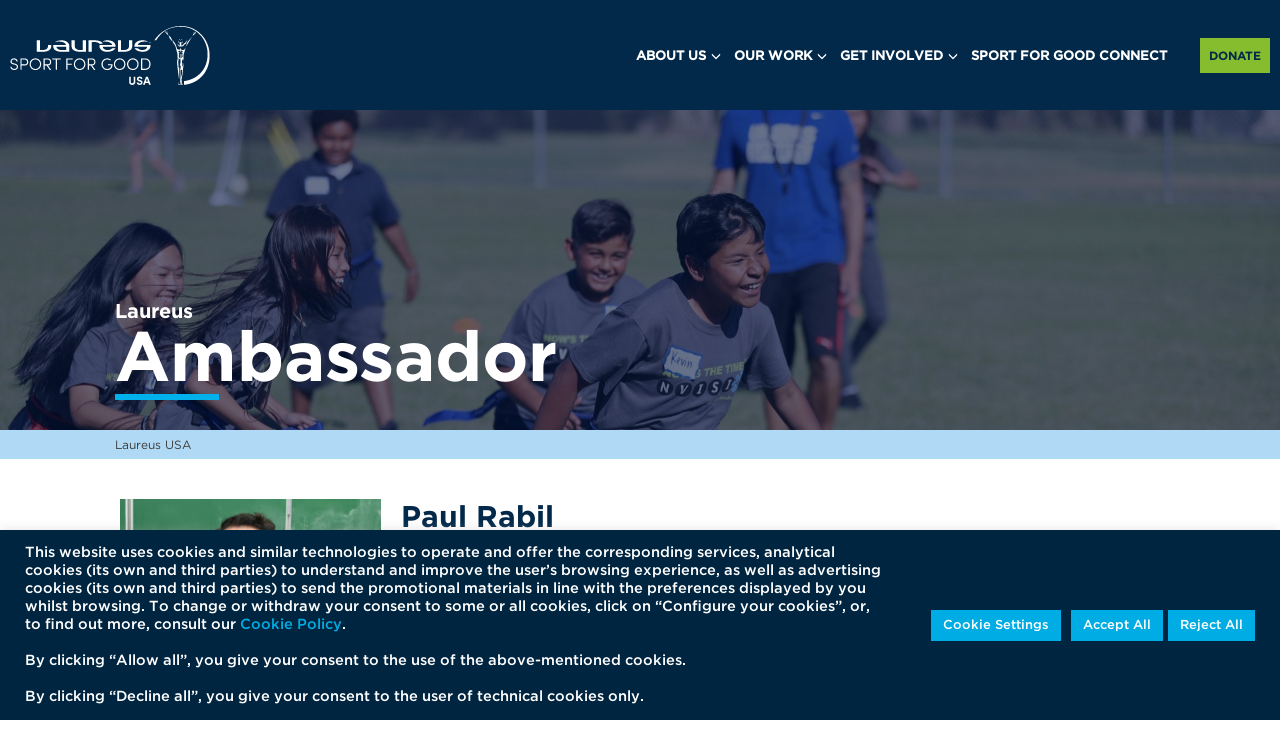

--- FILE ---
content_type: text/html; charset=UTF-8
request_url: https://laureususa.com/ambassador/paul-rabil/
body_size: 92381
content:
<!DOCTYPE html>
<html class="no-js">
<head>
	<title>Paul Rabil &#8226; Laureus USA</title>
	<meta charset="utf-8">
	<meta http-equiv="X-UA-Compatible" content="IE=edge">
  <meta name="viewport" content="width=device-width, initial-scale=1.0">
	<meta name='robots' content='index, follow, max-image-preview:large, max-snippet:-1, max-video-preview:-1' />

	<!-- This site is optimized with the Yoast SEO plugin v26.6 - https://yoast.com/wordpress/plugins/seo/ -->
	<meta name="description" content="An all-star for 10 seasons in a row" />
	<link rel="canonical" href="https://laureususa.com/ambassador/paul-rabil/" />
	<meta property="og:locale" content="en_US" />
	<meta property="og:type" content="article" />
	<meta property="og:title" content="Paul Rabil &#8226; Laureus USA" />
	<meta property="og:description" content="An all-star for 10 seasons in a row" />
	<meta property="og:url" content="https://laureususa.com/ambassador/paul-rabil/" />
	<meta property="og:site_name" content="Laureus USA" />
	<meta property="article:publisher" content="https://www.facebook.com/LaureusUSA/" />
	<meta property="article:modified_time" content="2023-01-06T20:21:48+00:00" />
	<meta property="og:image" content="https://laureususa.com/wp-content/uploads/2022/03/SV4_9977-e1648666580129.jpg" />
	<meta property="og:image:width" content="1075" />
	<meta property="og:image:height" content="1059" />
	<meta property="og:image:type" content="image/jpeg" />
	<meta name="twitter:card" content="summary_large_image" />
	<meta name="twitter:site" content="@Laureus_USA" />
	<script type="application/ld+json" class="yoast-schema-graph">{"@context":"https://schema.org","@graph":[{"@type":"WebPage","@id":"https://laureususa.com/ambassador/paul-rabil/","url":"https://laureususa.com/ambassador/paul-rabil/","name":"Paul Rabil &#8226; Laureus USA","isPartOf":{"@id":"https://laureususa.com/#website"},"primaryImageOfPage":{"@id":"https://laureususa.com/ambassador/paul-rabil/#primaryimage"},"image":{"@id":"https://laureususa.com/ambassador/paul-rabil/#primaryimage"},"thumbnailUrl":"https://laureususa.com/wp-content/uploads/2022/03/SV4_9977-e1648666580129.jpg","datePublished":"2022-03-30T18:56:32+00:00","dateModified":"2023-01-06T20:21:48+00:00","description":"An all-star for 10 seasons in a row","breadcrumb":{"@id":"https://laureususa.com/ambassador/paul-rabil/#breadcrumb"},"inLanguage":"en-US","potentialAction":[{"@type":"ReadAction","target":["https://laureususa.com/ambassador/paul-rabil/"]}]},{"@type":"ImageObject","inLanguage":"en-US","@id":"https://laureususa.com/ambassador/paul-rabil/#primaryimage","url":"https://laureususa.com/wp-content/uploads/2022/03/SV4_9977-e1648666580129.jpg","contentUrl":"https://laureususa.com/wp-content/uploads/2022/03/SV4_9977-e1648666580129.jpg","width":1075,"height":1059},{"@type":"BreadcrumbList","@id":"https://laureususa.com/ambassador/paul-rabil/#breadcrumb","itemListElement":[{"@type":"ListItem","position":1,"name":"Home","item":"https://laureususa.com/"},{"@type":"ListItem","position":2,"name":"Paul Rabil"}]},{"@type":"WebSite","@id":"https://laureususa.com/#website","url":"https://laureususa.com/","name":"Laureus USA","description":"Laureus USA is a nonprofit organization using sport to improve the lives of disadvantaged youth in more than 100 cities nationwide. We believe in the power of sport to change the world, as proclaimed by our founding patron Nelson Mandela.","potentialAction":[{"@type":"SearchAction","target":{"@type":"EntryPoint","urlTemplate":"https://laureususa.com/?s={search_term_string}"},"query-input":{"@type":"PropertyValueSpecification","valueRequired":true,"valueName":"search_term_string"}}],"inLanguage":"en-US"}]}</script>
	<!-- / Yoast SEO plugin. -->


<link rel='dns-prefetch' href='//checkout.stripe.com' />
<link rel="alternate" title="oEmbed (JSON)" type="application/json+oembed" href="https://laureususa.com/wp-json/oembed/1.0/embed?url=https%3A%2F%2Flaureususa.com%2Fambassador%2Fpaul-rabil%2F" />
<link rel="alternate" title="oEmbed (XML)" type="text/xml+oembed" href="https://laureususa.com/wp-json/oembed/1.0/embed?url=https%3A%2F%2Flaureususa.com%2Fambassador%2Fpaul-rabil%2F&#038;format=xml" />
		<!-- This site uses the Google Analytics by MonsterInsights plugin v9.11.1 - Using Analytics tracking - https://www.monsterinsights.com/ -->
							<script src="//www.googletagmanager.com/gtag/js?id=G-65HD6YBS00"  data-cfasync="false" data-wpfc-render="false" type="text/javascript" async></script>
			<script data-cfasync="false" data-wpfc-render="false" type="text/javascript">
				var mi_version = '9.11.1';
				var mi_track_user = true;
				var mi_no_track_reason = '';
								var MonsterInsightsDefaultLocations = {"page_location":"https:\/\/laureususa.com\/ambassador\/paul-rabil\/"};
								if ( typeof MonsterInsightsPrivacyGuardFilter === 'function' ) {
					var MonsterInsightsLocations = (typeof MonsterInsightsExcludeQuery === 'object') ? MonsterInsightsPrivacyGuardFilter( MonsterInsightsExcludeQuery ) : MonsterInsightsPrivacyGuardFilter( MonsterInsightsDefaultLocations );
				} else {
					var MonsterInsightsLocations = (typeof MonsterInsightsExcludeQuery === 'object') ? MonsterInsightsExcludeQuery : MonsterInsightsDefaultLocations;
				}

								var disableStrs = [
										'ga-disable-G-65HD6YBS00',
									];

				/* Function to detect opted out users */
				function __gtagTrackerIsOptedOut() {
					for (var index = 0; index < disableStrs.length; index++) {
						if (document.cookie.indexOf(disableStrs[index] + '=true') > -1) {
							return true;
						}
					}

					return false;
				}

				/* Disable tracking if the opt-out cookie exists. */
				if (__gtagTrackerIsOptedOut()) {
					for (var index = 0; index < disableStrs.length; index++) {
						window[disableStrs[index]] = true;
					}
				}

				/* Opt-out function */
				function __gtagTrackerOptout() {
					for (var index = 0; index < disableStrs.length; index++) {
						document.cookie = disableStrs[index] + '=true; expires=Thu, 31 Dec 2099 23:59:59 UTC; path=/';
						window[disableStrs[index]] = true;
					}
				}

				if ('undefined' === typeof gaOptout) {
					function gaOptout() {
						__gtagTrackerOptout();
					}
				}
								window.dataLayer = window.dataLayer || [];

				window.MonsterInsightsDualTracker = {
					helpers: {},
					trackers: {},
				};
				if (mi_track_user) {
					function __gtagDataLayer() {
						dataLayer.push(arguments);
					}

					function __gtagTracker(type, name, parameters) {
						if (!parameters) {
							parameters = {};
						}

						if (parameters.send_to) {
							__gtagDataLayer.apply(null, arguments);
							return;
						}

						if (type === 'event') {
														parameters.send_to = monsterinsights_frontend.v4_id;
							var hookName = name;
							if (typeof parameters['event_category'] !== 'undefined') {
								hookName = parameters['event_category'] + ':' + name;
							}

							if (typeof MonsterInsightsDualTracker.trackers[hookName] !== 'undefined') {
								MonsterInsightsDualTracker.trackers[hookName](parameters);
							} else {
								__gtagDataLayer('event', name, parameters);
							}
							
						} else {
							__gtagDataLayer.apply(null, arguments);
						}
					}

					__gtagTracker('js', new Date());
					__gtagTracker('set', {
						'developer_id.dZGIzZG': true,
											});
					if ( MonsterInsightsLocations.page_location ) {
						__gtagTracker('set', MonsterInsightsLocations);
					}
										__gtagTracker('config', 'G-65HD6YBS00', {"forceSSL":"true","link_attribution":"true"} );
										window.gtag = __gtagTracker;										(function () {
						/* https://developers.google.com/analytics/devguides/collection/analyticsjs/ */
						/* ga and __gaTracker compatibility shim. */
						var noopfn = function () {
							return null;
						};
						var newtracker = function () {
							return new Tracker();
						};
						var Tracker = function () {
							return null;
						};
						var p = Tracker.prototype;
						p.get = noopfn;
						p.set = noopfn;
						p.send = function () {
							var args = Array.prototype.slice.call(arguments);
							args.unshift('send');
							__gaTracker.apply(null, args);
						};
						var __gaTracker = function () {
							var len = arguments.length;
							if (len === 0) {
								return;
							}
							var f = arguments[len - 1];
							if (typeof f !== 'object' || f === null || typeof f.hitCallback !== 'function') {
								if ('send' === arguments[0]) {
									var hitConverted, hitObject = false, action;
									if ('event' === arguments[1]) {
										if ('undefined' !== typeof arguments[3]) {
											hitObject = {
												'eventAction': arguments[3],
												'eventCategory': arguments[2],
												'eventLabel': arguments[4],
												'value': arguments[5] ? arguments[5] : 1,
											}
										}
									}
									if ('pageview' === arguments[1]) {
										if ('undefined' !== typeof arguments[2]) {
											hitObject = {
												'eventAction': 'page_view',
												'page_path': arguments[2],
											}
										}
									}
									if (typeof arguments[2] === 'object') {
										hitObject = arguments[2];
									}
									if (typeof arguments[5] === 'object') {
										Object.assign(hitObject, arguments[5]);
									}
									if ('undefined' !== typeof arguments[1].hitType) {
										hitObject = arguments[1];
										if ('pageview' === hitObject.hitType) {
											hitObject.eventAction = 'page_view';
										}
									}
									if (hitObject) {
										action = 'timing' === arguments[1].hitType ? 'timing_complete' : hitObject.eventAction;
										hitConverted = mapArgs(hitObject);
										__gtagTracker('event', action, hitConverted);
									}
								}
								return;
							}

							function mapArgs(args) {
								var arg, hit = {};
								var gaMap = {
									'eventCategory': 'event_category',
									'eventAction': 'event_action',
									'eventLabel': 'event_label',
									'eventValue': 'event_value',
									'nonInteraction': 'non_interaction',
									'timingCategory': 'event_category',
									'timingVar': 'name',
									'timingValue': 'value',
									'timingLabel': 'event_label',
									'page': 'page_path',
									'location': 'page_location',
									'title': 'page_title',
									'referrer' : 'page_referrer',
								};
								for (arg in args) {
																		if (!(!args.hasOwnProperty(arg) || !gaMap.hasOwnProperty(arg))) {
										hit[gaMap[arg]] = args[arg];
									} else {
										hit[arg] = args[arg];
									}
								}
								return hit;
							}

							try {
								f.hitCallback();
							} catch (ex) {
							}
						};
						__gaTracker.create = newtracker;
						__gaTracker.getByName = newtracker;
						__gaTracker.getAll = function () {
							return [];
						};
						__gaTracker.remove = noopfn;
						__gaTracker.loaded = true;
						window['__gaTracker'] = __gaTracker;
					})();
									} else {
										console.log("");
					(function () {
						function __gtagTracker() {
							return null;
						}

						window['__gtagTracker'] = __gtagTracker;
						window['gtag'] = __gtagTracker;
					})();
									}
			</script>
							<!-- / Google Analytics by MonsterInsights -->
		<style id='wp-img-auto-sizes-contain-inline-css' type='text/css'>
img:is([sizes=auto i],[sizes^="auto," i]){contain-intrinsic-size:3000px 1500px}
/*# sourceURL=wp-img-auto-sizes-contain-inline-css */
</style>
<style id='wp-emoji-styles-inline-css' type='text/css'>

	img.wp-smiley, img.emoji {
		display: inline !important;
		border: none !important;
		box-shadow: none !important;
		height: 1em !important;
		width: 1em !important;
		margin: 0 0.07em !important;
		vertical-align: -0.1em !important;
		background: none !important;
		padding: 0 !important;
	}
/*# sourceURL=wp-emoji-styles-inline-css */
</style>
<link rel='stylesheet' id='wp-block-library-css' href='https://laureususa.com/wp-includes/css/dist/block-library/style.min.css?ver=6.9' type='text/css' media='all' />
<style id='global-styles-inline-css' type='text/css'>
:root{--wp--preset--aspect-ratio--square: 1;--wp--preset--aspect-ratio--4-3: 4/3;--wp--preset--aspect-ratio--3-4: 3/4;--wp--preset--aspect-ratio--3-2: 3/2;--wp--preset--aspect-ratio--2-3: 2/3;--wp--preset--aspect-ratio--16-9: 16/9;--wp--preset--aspect-ratio--9-16: 9/16;--wp--preset--color--black: #000000;--wp--preset--color--cyan-bluish-gray: #abb8c3;--wp--preset--color--white: #ffffff;--wp--preset--color--pale-pink: #f78da7;--wp--preset--color--vivid-red: #cf2e2e;--wp--preset--color--luminous-vivid-orange: #ff6900;--wp--preset--color--luminous-vivid-amber: #fcb900;--wp--preset--color--light-green-cyan: #7bdcb5;--wp--preset--color--vivid-green-cyan: #00d084;--wp--preset--color--pale-cyan-blue: #8ed1fc;--wp--preset--color--vivid-cyan-blue: #0693e3;--wp--preset--color--vivid-purple: #9b51e0;--wp--preset--gradient--vivid-cyan-blue-to-vivid-purple: linear-gradient(135deg,rgb(6,147,227) 0%,rgb(155,81,224) 100%);--wp--preset--gradient--light-green-cyan-to-vivid-green-cyan: linear-gradient(135deg,rgb(122,220,180) 0%,rgb(0,208,130) 100%);--wp--preset--gradient--luminous-vivid-amber-to-luminous-vivid-orange: linear-gradient(135deg,rgb(252,185,0) 0%,rgb(255,105,0) 100%);--wp--preset--gradient--luminous-vivid-orange-to-vivid-red: linear-gradient(135deg,rgb(255,105,0) 0%,rgb(207,46,46) 100%);--wp--preset--gradient--very-light-gray-to-cyan-bluish-gray: linear-gradient(135deg,rgb(238,238,238) 0%,rgb(169,184,195) 100%);--wp--preset--gradient--cool-to-warm-spectrum: linear-gradient(135deg,rgb(74,234,220) 0%,rgb(151,120,209) 20%,rgb(207,42,186) 40%,rgb(238,44,130) 60%,rgb(251,105,98) 80%,rgb(254,248,76) 100%);--wp--preset--gradient--blush-light-purple: linear-gradient(135deg,rgb(255,206,236) 0%,rgb(152,150,240) 100%);--wp--preset--gradient--blush-bordeaux: linear-gradient(135deg,rgb(254,205,165) 0%,rgb(254,45,45) 50%,rgb(107,0,62) 100%);--wp--preset--gradient--luminous-dusk: linear-gradient(135deg,rgb(255,203,112) 0%,rgb(199,81,192) 50%,rgb(65,88,208) 100%);--wp--preset--gradient--pale-ocean: linear-gradient(135deg,rgb(255,245,203) 0%,rgb(182,227,212) 50%,rgb(51,167,181) 100%);--wp--preset--gradient--electric-grass: linear-gradient(135deg,rgb(202,248,128) 0%,rgb(113,206,126) 100%);--wp--preset--gradient--midnight: linear-gradient(135deg,rgb(2,3,129) 0%,rgb(40,116,252) 100%);--wp--preset--font-size--small: 13px;--wp--preset--font-size--medium: 20px;--wp--preset--font-size--large: 36px;--wp--preset--font-size--x-large: 42px;--wp--preset--spacing--20: 0.44rem;--wp--preset--spacing--30: 0.67rem;--wp--preset--spacing--40: 1rem;--wp--preset--spacing--50: 1.5rem;--wp--preset--spacing--60: 2.25rem;--wp--preset--spacing--70: 3.38rem;--wp--preset--spacing--80: 5.06rem;--wp--preset--shadow--natural: 6px 6px 9px rgba(0, 0, 0, 0.2);--wp--preset--shadow--deep: 12px 12px 50px rgba(0, 0, 0, 0.4);--wp--preset--shadow--sharp: 6px 6px 0px rgba(0, 0, 0, 0.2);--wp--preset--shadow--outlined: 6px 6px 0px -3px rgb(255, 255, 255), 6px 6px rgb(0, 0, 0);--wp--preset--shadow--crisp: 6px 6px 0px rgb(0, 0, 0);}:where(.is-layout-flex){gap: 0.5em;}:where(.is-layout-grid){gap: 0.5em;}body .is-layout-flex{display: flex;}.is-layout-flex{flex-wrap: wrap;align-items: center;}.is-layout-flex > :is(*, div){margin: 0;}body .is-layout-grid{display: grid;}.is-layout-grid > :is(*, div){margin: 0;}:where(.wp-block-columns.is-layout-flex){gap: 2em;}:where(.wp-block-columns.is-layout-grid){gap: 2em;}:where(.wp-block-post-template.is-layout-flex){gap: 1.25em;}:where(.wp-block-post-template.is-layout-grid){gap: 1.25em;}.has-black-color{color: var(--wp--preset--color--black) !important;}.has-cyan-bluish-gray-color{color: var(--wp--preset--color--cyan-bluish-gray) !important;}.has-white-color{color: var(--wp--preset--color--white) !important;}.has-pale-pink-color{color: var(--wp--preset--color--pale-pink) !important;}.has-vivid-red-color{color: var(--wp--preset--color--vivid-red) !important;}.has-luminous-vivid-orange-color{color: var(--wp--preset--color--luminous-vivid-orange) !important;}.has-luminous-vivid-amber-color{color: var(--wp--preset--color--luminous-vivid-amber) !important;}.has-light-green-cyan-color{color: var(--wp--preset--color--light-green-cyan) !important;}.has-vivid-green-cyan-color{color: var(--wp--preset--color--vivid-green-cyan) !important;}.has-pale-cyan-blue-color{color: var(--wp--preset--color--pale-cyan-blue) !important;}.has-vivid-cyan-blue-color{color: var(--wp--preset--color--vivid-cyan-blue) !important;}.has-vivid-purple-color{color: var(--wp--preset--color--vivid-purple) !important;}.has-black-background-color{background-color: var(--wp--preset--color--black) !important;}.has-cyan-bluish-gray-background-color{background-color: var(--wp--preset--color--cyan-bluish-gray) !important;}.has-white-background-color{background-color: var(--wp--preset--color--white) !important;}.has-pale-pink-background-color{background-color: var(--wp--preset--color--pale-pink) !important;}.has-vivid-red-background-color{background-color: var(--wp--preset--color--vivid-red) !important;}.has-luminous-vivid-orange-background-color{background-color: var(--wp--preset--color--luminous-vivid-orange) !important;}.has-luminous-vivid-amber-background-color{background-color: var(--wp--preset--color--luminous-vivid-amber) !important;}.has-light-green-cyan-background-color{background-color: var(--wp--preset--color--light-green-cyan) !important;}.has-vivid-green-cyan-background-color{background-color: var(--wp--preset--color--vivid-green-cyan) !important;}.has-pale-cyan-blue-background-color{background-color: var(--wp--preset--color--pale-cyan-blue) !important;}.has-vivid-cyan-blue-background-color{background-color: var(--wp--preset--color--vivid-cyan-blue) !important;}.has-vivid-purple-background-color{background-color: var(--wp--preset--color--vivid-purple) !important;}.has-black-border-color{border-color: var(--wp--preset--color--black) !important;}.has-cyan-bluish-gray-border-color{border-color: var(--wp--preset--color--cyan-bluish-gray) !important;}.has-white-border-color{border-color: var(--wp--preset--color--white) !important;}.has-pale-pink-border-color{border-color: var(--wp--preset--color--pale-pink) !important;}.has-vivid-red-border-color{border-color: var(--wp--preset--color--vivid-red) !important;}.has-luminous-vivid-orange-border-color{border-color: var(--wp--preset--color--luminous-vivid-orange) !important;}.has-luminous-vivid-amber-border-color{border-color: var(--wp--preset--color--luminous-vivid-amber) !important;}.has-light-green-cyan-border-color{border-color: var(--wp--preset--color--light-green-cyan) !important;}.has-vivid-green-cyan-border-color{border-color: var(--wp--preset--color--vivid-green-cyan) !important;}.has-pale-cyan-blue-border-color{border-color: var(--wp--preset--color--pale-cyan-blue) !important;}.has-vivid-cyan-blue-border-color{border-color: var(--wp--preset--color--vivid-cyan-blue) !important;}.has-vivid-purple-border-color{border-color: var(--wp--preset--color--vivid-purple) !important;}.has-vivid-cyan-blue-to-vivid-purple-gradient-background{background: var(--wp--preset--gradient--vivid-cyan-blue-to-vivid-purple) !important;}.has-light-green-cyan-to-vivid-green-cyan-gradient-background{background: var(--wp--preset--gradient--light-green-cyan-to-vivid-green-cyan) !important;}.has-luminous-vivid-amber-to-luminous-vivid-orange-gradient-background{background: var(--wp--preset--gradient--luminous-vivid-amber-to-luminous-vivid-orange) !important;}.has-luminous-vivid-orange-to-vivid-red-gradient-background{background: var(--wp--preset--gradient--luminous-vivid-orange-to-vivid-red) !important;}.has-very-light-gray-to-cyan-bluish-gray-gradient-background{background: var(--wp--preset--gradient--very-light-gray-to-cyan-bluish-gray) !important;}.has-cool-to-warm-spectrum-gradient-background{background: var(--wp--preset--gradient--cool-to-warm-spectrum) !important;}.has-blush-light-purple-gradient-background{background: var(--wp--preset--gradient--blush-light-purple) !important;}.has-blush-bordeaux-gradient-background{background: var(--wp--preset--gradient--blush-bordeaux) !important;}.has-luminous-dusk-gradient-background{background: var(--wp--preset--gradient--luminous-dusk) !important;}.has-pale-ocean-gradient-background{background: var(--wp--preset--gradient--pale-ocean) !important;}.has-electric-grass-gradient-background{background: var(--wp--preset--gradient--electric-grass) !important;}.has-midnight-gradient-background{background: var(--wp--preset--gradient--midnight) !important;}.has-small-font-size{font-size: var(--wp--preset--font-size--small) !important;}.has-medium-font-size{font-size: var(--wp--preset--font-size--medium) !important;}.has-large-font-size{font-size: var(--wp--preset--font-size--large) !important;}.has-x-large-font-size{font-size: var(--wp--preset--font-size--x-large) !important;}
/*# sourceURL=global-styles-inline-css */
</style>

<style id='classic-theme-styles-inline-css' type='text/css'>
/*! This file is auto-generated */
.wp-block-button__link{color:#fff;background-color:#32373c;border-radius:9999px;box-shadow:none;text-decoration:none;padding:calc(.667em + 2px) calc(1.333em + 2px);font-size:1.125em}.wp-block-file__button{background:#32373c;color:#fff;text-decoration:none}
/*# sourceURL=/wp-includes/css/classic-themes.min.css */
</style>
<link rel='stylesheet' id='cookie-law-info-css' href='https://laureususa.com/wp-content/plugins/cookie-law-info/legacy/public/css/cookie-law-info-public.css?ver=3.3.8' type='text/css' media='all' />
<link rel='stylesheet' id='cookie-law-info-gdpr-css' href='https://laureususa.com/wp-content/plugins/cookie-law-info/legacy/public/css/cookie-law-info-gdpr.css?ver=3.3.8' type='text/css' media='all' />
<link rel='stylesheet' id='rs-plugin-settings-css' href='https://laureususa.com/wp-content/plugins/revslider-6.4.8/public/assets/css/rs6.css?ver=6.4.8' type='text/css' media='all' />
<style id='rs-plugin-settings-inline-css' type='text/css'>
#rs-demo-id {}
/*# sourceURL=rs-plugin-settings-inline-css */
</style>
<link rel='stylesheet' id='styles-css-css' href='https://laureususa.com/wp-content/themes/laureus-theme/dist/stylesheet.css?ver=0.0.0.61' type='text/css' media='' />
<!--n2css--><!--n2js--><script type="text/javascript" src="https://laureususa.com/wp-content/plugins/google-analytics-premium/assets/js/frontend-gtag.min.js?ver=9.11.1" id="monsterinsights-frontend-script-js" async="async" data-wp-strategy="async"></script>
<script data-cfasync="false" data-wpfc-render="false" type="text/javascript" id='monsterinsights-frontend-script-js-extra'>/* <![CDATA[ */
var monsterinsights_frontend = {"js_events_tracking":"true","download_extensions":"doc,pdf,ppt,zip,xls,docx,pptx,xlsx","inbound_paths":"[{\"path\":\"\\\/go\\\/\",\"label\":\"affiliate\"},{\"path\":\"\\\/recommend\\\/\",\"label\":\"affiliate\"}]","home_url":"https:\/\/laureususa.com","hash_tracking":"false","v4_id":"G-65HD6YBS00"};/* ]]> */
</script>
<script type="text/javascript" src="https://laureususa.com/wp-includes/js/jquery/jquery.min.js?ver=3.7.1" id="jquery-core-js"></script>
<script type="text/javascript" src="https://laureususa.com/wp-includes/js/jquery/jquery-migrate.min.js?ver=3.4.1" id="jquery-migrate-js"></script>
<script type="text/javascript" id="cookie-law-info-js-extra">
/* <![CDATA[ */
var Cli_Data = {"nn_cookie_ids":[],"cookielist":[],"non_necessary_cookies":[],"ccpaEnabled":"","ccpaRegionBased":"","ccpaBarEnabled":"","strictlyEnabled":["necessary","obligatoire"],"ccpaType":"gdpr","js_blocking":"1","custom_integration":"","triggerDomRefresh":"","secure_cookies":""};
var cli_cookiebar_settings = {"animate_speed_hide":"500","animate_speed_show":"500","background":"#002540","border":"#b1a6a6c2","border_on":"","button_1_button_colour":"#00ace4","button_1_button_hover":"#008ab6","button_1_link_colour":"#fff","button_1_as_button":"1","button_1_new_win":"","button_2_button_colour":"#333","button_2_button_hover":"#292929","button_2_link_colour":"#444","button_2_as_button":"","button_2_hidebar":"","button_3_button_colour":"#00ace4","button_3_button_hover":"#008ab6","button_3_link_colour":"#ffffff","button_3_as_button":"1","button_3_new_win":"","button_4_button_colour":"#00ace4","button_4_button_hover":"#008ab6","button_4_link_colour":"#ffffff","button_4_as_button":"1","button_7_button_colour":"#00ace4","button_7_button_hover":"#008ab6","button_7_link_colour":"#ffffff","button_7_as_button":"1","button_7_new_win":"","font_family":"inherit","header_fix":"","notify_animate_hide":"1","notify_animate_show":"","notify_div_id":"#cookie-law-info-bar","notify_position_horizontal":"right","notify_position_vertical":"bottom","scroll_close":"","scroll_close_reload":"","accept_close_reload":"","reject_close_reload":"","showagain_tab":"","showagain_background":"#fff","showagain_border":"#000","showagain_div_id":"#cookie-law-info-again","showagain_x_position":"100px","text":"#ffffff","show_once_yn":"","show_once":"10000","logging_on":"","as_popup":"","popup_overlay":"1","bar_heading_text":"","cookie_bar_as":"banner","popup_showagain_position":"bottom-right","widget_position":"left"};
var log_object = {"ajax_url":"https://laureususa.com/wp-admin/admin-ajax.php"};
//# sourceURL=cookie-law-info-js-extra
/* ]]> */
</script>
<script type="text/javascript" src="https://laureususa.com/wp-content/plugins/cookie-law-info/legacy/public/js/cookie-law-info-public.js?ver=3.3.8" id="cookie-law-info-js"></script>
<script type="text/javascript" src="https://laureususa.com/wp-content/plugins/revslider-6.4.8/public/assets/js/rbtools.min.js?ver=6.4.5" id="tp-tools-js"></script>
<script type="text/javascript" src="https://laureususa.com/wp-content/plugins/revslider-6.4.8/public/assets/js/rs6.min.js?ver=6.4.8" id="revmin-js"></script>




<script type="text/javascript">var ajaxurl = "https://laureususa.com/wp-admin/admin-ajax.php";var piotnetgridRestURL = "https://laureususa.com/wp-json/piotnetgrid/v1/refresh";var piotnetgridWpcontentURL = "https://laureususa.com/wp-content";window["cache_files"] = [];</script><style>@keyframes piotnetfadein {0% { opacity: 0} 90% { opacity: 0} 100% { opacity: 1}} .piotnetgrid-fadein {animation: piotnetfadein 0.6s;}</style><meta name="generator" content="Powered by Slider Revolution 6.4.8 - responsive, Mobile-Friendly Slider Plugin for WordPress with comfortable drag and drop interface." />
<link rel="icon" href="https://laureususa.com/wp-content/uploads/2018/07/laureus-favricon.png" sizes="32x32" />
<link rel="icon" href="https://laureususa.com/wp-content/uploads/2018/07/laureus-favricon.png" sizes="192x192" />
<link rel="apple-touch-icon" href="https://laureususa.com/wp-content/uploads/2018/07/laureus-favricon.png" />
<meta name="msapplication-TileImage" content="https://laureususa.com/wp-content/uploads/2018/07/laureus-favricon.png" />
<script type="text/javascript">function setREVStartSize(e){
			//window.requestAnimationFrame(function() {				 
				window.RSIW = window.RSIW===undefined ? window.innerWidth : window.RSIW;	
				window.RSIH = window.RSIH===undefined ? window.innerHeight : window.RSIH;	
				try {								
					var pw = document.getElementById(e.c).parentNode.offsetWidth,
						newh;
					pw = pw===0 || isNaN(pw) ? window.RSIW : pw;
					e.tabw = e.tabw===undefined ? 0 : parseInt(e.tabw);
					e.thumbw = e.thumbw===undefined ? 0 : parseInt(e.thumbw);
					e.tabh = e.tabh===undefined ? 0 : parseInt(e.tabh);
					e.thumbh = e.thumbh===undefined ? 0 : parseInt(e.thumbh);
					e.tabhide = e.tabhide===undefined ? 0 : parseInt(e.tabhide);
					e.thumbhide = e.thumbhide===undefined ? 0 : parseInt(e.thumbhide);
					e.mh = e.mh===undefined || e.mh=="" || e.mh==="auto" ? 0 : parseInt(e.mh,0);		
					if(e.layout==="fullscreen" || e.l==="fullscreen") 						
						newh = Math.max(e.mh,window.RSIH);					
					else{					
						e.gw = Array.isArray(e.gw) ? e.gw : [e.gw];
						for (var i in e.rl) if (e.gw[i]===undefined || e.gw[i]===0) e.gw[i] = e.gw[i-1];					
						e.gh = e.el===undefined || e.el==="" || (Array.isArray(e.el) && e.el.length==0)? e.gh : e.el;
						e.gh = Array.isArray(e.gh) ? e.gh : [e.gh];
						for (var i in e.rl) if (e.gh[i]===undefined || e.gh[i]===0) e.gh[i] = e.gh[i-1];
											
						var nl = new Array(e.rl.length),
							ix = 0,						
							sl;					
						e.tabw = e.tabhide>=pw ? 0 : e.tabw;
						e.thumbw = e.thumbhide>=pw ? 0 : e.thumbw;
						e.tabh = e.tabhide>=pw ? 0 : e.tabh;
						e.thumbh = e.thumbhide>=pw ? 0 : e.thumbh;					
						for (var i in e.rl) nl[i] = e.rl[i]<window.RSIW ? 0 : e.rl[i];
						sl = nl[0];									
						for (var i in nl) if (sl>nl[i] && nl[i]>0) { sl = nl[i]; ix=i;}															
						var m = pw>(e.gw[ix]+e.tabw+e.thumbw) ? 1 : (pw-(e.tabw+e.thumbw)) / (e.gw[ix]);					
						newh =  (e.gh[ix] * m) + (e.tabh + e.thumbh);
					}				
					if(window.rs_init_css===undefined) window.rs_init_css = document.head.appendChild(document.createElement("style"));					
					document.getElementById(e.c).height = newh+"px";
					window.rs_init_css.innerHTML += "#"+e.c+"_wrapper { height: "+newh+"px }";				
				} catch(e){
					console.log("Failure at Presize of Slider:" + e)
				}					   
			//});
		  };</script>
		<style type="text/css" id="wp-custom-css">
			body .navbar.main-navigation .container-fluid .navbar-brand {
	background-size:contain;
}
.navbar-brand {
	height:80px;
}
body .navbar.main-navigation .menu-main-navigation-container {
	top:45px;
}
body .btn.bnt-donate-header {
	top:35px;
}
.patrons-inline {
	background-color:#02294a;
	color:#bbb;
}
.patrons-inline ul li {
	margin:0 20px;
}
footer .footer-section.brand img {
	max-height:100px;
}


@media only screen and (min-width: 960px) {
	
	#patronsSection {
		width:65%;
		float:left;
	}
	
}

/*Ambassador cards */
.n2-ss-slider-pane{

}
.title-ambassador {
	box-sizing: border-box;
  color:  #ffffff;
  cursor: pointer;
  font-family: Gotham;
  font-size: 14px;
  font-weight: 700;
  letter-spacing: 0.09375rem;
  list-style: outside none none;
  text-align: left;
  text-transform: uppercase;
}

.ambassador-name {
	box-sizing: border-box;
  color:  #ffffff;
  cursor: pointer;
  font-family: Gotham;
  font-size: 32px;
  font-weight: 400;
  line-height: 31.35px;
  list-style: outside none none;
  margin: 0px;
  text-align: left;
  text-transform: uppercase;
  word-break: keep-all;
}

.ambassador-name span {
	font-weight: 700;
	font-size: 48px;
	line-height: 40px;
	display: block;
}
.p69567601 span {
	color:  #ffffff;
cursor: pointer;
display: block;
font-family: "Source Sans Pro", sans-serif;
font-size: 48px;
font-weight: 700;
line-height: 40px;
list-style: outside none none;
margin: 0px;
outline: none;
padding: 0px;
text-align: left;
text-transform: uppercase;
word-wrap: break-word;
}

.occupation {
	margin-top: 20px !important;
  color:  #ffffff;
  cursor: pointer;
  font-family: Gotham;
  font-size: 16px;
  font-weight: 700;
  letter-spacing: 1.7px;
  list-style: outside none none;
  margin: 0px;
  text-align: left;
  text-transform: uppercase;
}
.ambassador-slider {
	margin-top: 40px;
}
.filterwp-8892{
  margin-top: 40px;
}

/*Our Grantees */
.grant-loop-wrapper .filterwp:not(.fwp-mobile) .fwp-topbar .fwp-filter-wrap:not(.search):not(.buttons) .fwp-filter-title {
	font-size: 18px;
	padding: 5px;
}

.grant-loop-wrapper li.fwp-option {
	font-size:16px;
}

.filterwp .fwp-card-9302 .card .description > .title {
	font-size:20px;
  font-weight: bold;
	font-family: gotham-bold!important;
	color: #02294a;
}

.fwp-content .fwp-card-9302 .card .description > .content {
	font-family:gotham-medium!important;
	 color:#666;
	
}

.page-numbers {
	font-size:14px!important;
}

.cities-list .container h3 {
	text-align: center;
}

.cities-wrapper {
    display: flex;
    flex-wrap: wrap;
    align-items: center;
    justify-content: center;
		margin: 0 5%;
}

.city-item {
	display:flex;
	flex-direction: column;
	height:100% !important;
}


/* Partners Page */
.global-partners-container {
	display: flex;
	justify-content:center;
}
.global-partner-item-link {
		display: flex;
    justify-content: center;
	  width: 25%;
	  margin: 0 10px 10px 0;
    border: 1px solid #e6e6e6;
    
    text-decoration: none!important;
}
.global-partner-item {
    margin: auto 0;
}

.funder-container {
    display: flex;
    flex-wrap: wrap;
	place-content:center;
}

.partner-item {
    display: flex;
    width: 23%;
    margin: 0 10px 10px 0;
    border: 1px solid #e6e6e6;
    padding: 10px;
    text-decoration: none!important;
    flex-direction: column;
    text-align: center;
}

.partner-item img {
	width:99%!important;
	height:auto!important;
	
}

@media only screen and (max-width: 959px) {
	.global-partner-item-link {
		width: 47%;
	}
	.partner-item {
    width: 47%;
		align-items: center;
	}
}
@media only screen and (max-width: 480px) {
	.partner-item figure {
    width: 100%;
		height: auto;
	}
	.partner-item figure img{
    width: 100%;
		height: auto;
	}
}

.filterwp .fwp-card-9302 .card{
	display: flex;
	flex-direction: column;
	position: relative;
	padding-bottom: 0;
	margin: 7px;
	transition: all .4s;
	border: 1px solid #e4e4e4;
	line-height:0px;
}



.filterwp .fwp-card-9302 .card:hover {
	box-shadow: 0 0 5px #dfdfdf, 0 3px 0 #00cdcd;
}

	
}

.fwp-pagination {
	margin-top:15px;
}

	/* Good Cities */
.cities-list .container .cities-wrapper {
     
	
/*    margin-right: 0;
	  display: flex; */
}
.cities-list .container span {
}
.cities-list .container .cities-wrapper .city-item .content-wrapper h4 {
	  text-align: center;
}
.cities-list .container .cities-wrapper .city-item .content-wrapper h4::after {
	  bottom: 0;
    left:50%;
    transform:translate(-50%,0);
}
.cities-list .container .cities-wrapper .city-item .content-wrapper {
	  text-align:center;
    padding: 10px 10px 20px 20px;
}
.cities-list .container .cities-wrapper .city-item figure.thumb {
	height: 270px;
  width: 100%;
}
.cities-list .container .cities-wrapper .city-item figure.thumb img {
    height: auto;
		width: 100%;
    max-width: none;
}

;
}

@media only screen and (max-width: 959px) {
.cities-list .container .cities-wrapper .city-item {
	  width: 50%;
  }
}

/*News & Media */
.fwp-content .fwp-more .load-more {
	background-color:  #d4d743;
color:  #02294a;
cursor: pointer;

font-family: gotham-bold;
font-size: 14px;
line-height: 23px;
outline: none;
align-items:center;
text-align: center;
text-decoration: none;
transition: all 0.2s ease 0s;
	border-radius:0px;
}
.fwp-content .fwp-more .load-more:hover {
	background-color:  #00cdcd;
color:  #ffffff;
outline: 0px;
text-decoration: none;
transition: all 0.2s ease 0s;
}


.news-main-title{
	border-left: 6px solid  #d4d743;
box-sizing: border-box;
color:  #02294a;
display: block;
font-family: gotham-book;
font-size: 24px;
font-weight: 500;
line-height: 31px;
margin: 0px 0px 14px;
margin-bottom: 10px;
margin-top: 20px;
outline: none;
overflow-wrap: break-word;
padding: 0px 0px 0px 15px;
word-wrap: break-word;

}


.piotnetgrid-card:hover {
	box-shadow: 0 0 5px #dfdfdf, 0 3px 0 #00cdcd;
	
	
}

.piotnetgrid-card {
position:relative;
	margin-bottom:0px;
	padding-bottom: 0;
	margin: 7px;
	transition: all .4s;
	border: 1px solid #e4e4e4;
	
}

#piotnetgrid .piotnetgrid-button, #piotnetgrid .piotnetgrid-facet__show-more-less-btn{
	background-color:  #d4d743;
color:  #02294a;
cursor: pointer;
font-family: gotham-bold;
font-size: 14px;
line-height: 23px;
outline: none;
align-items:center;
text-align: center;
text-decoration: none;

	border-radius:0px;
}

#piotnetgrid .p46763675 .piotnetgrid-button--loadmore{
	transition:0s;
}

#piotnetgrid .p24670885 .piotnetgrid-button--loadmore{
	transition:0s;
}

.content-default h3{
	    box-sizing: border-box;
    color: #02294a;
    cursor: pointer;
    display: block;
    font-family: gotham-bold;
    
    line-height: 25px;
	
}
.content-default a{
	   
}

.piotnetgrid-link{
	text-decoration: none;
}

.piotnetgrid-1516 .p54786426 .piotnetgrid-card  {
	border:none;
	box-shadow: none;
	
}

@media only screen and (max-width: 768px) {
.footer-section.secondary-menu .green-btn {
	margin-top:60px;
}
}

@media only screen and (max-width: 768px) {
.navbar.main-navigation .menu-mobile .menu-main-navigation-container{
	right:0;
}
}
		</style>
		
    <script>
    (function(i,s,o,g,r,a,m){i['GoogleAnalyticsObject']=r;i[r]=i[r]||function(){
    (i[r].q=i[r].q||[]).push(arguments)},i[r].l=1*new Date();a=s.createElement(o),
    m=s.getElementsByTagName(o)[0];a.async=1;a.src=g;m.parentNode.insertBefore(a,m)
    })(window,document,'script','https://www.google-analytics.com/analytics.js','ga');

    // 
    //ga('create', 'UA-79011877-1', 'auto'); // oldsite
    ga('create', 'UA-79853854-1', 'auto');
    ga('create', 'UA-63402758-46', 'auto', 'lddgTracker');

    ga('send', 'pageview');
    ga('lddgTracker.send', 'pageview');

  </script>
  

<!-- Facebook Pixel Code -->
<script>
!function(f,b,e,v,n,t,s)
{if(f.fbq)return;n=f.fbq=function(){n.callMethod?
n.callMethod.apply(n,arguments):n.queue.push(arguments)};
if(!f._fbq)f._fbq=n;n.push=n;n.loaded=!0;n.version='2.0';
n.queue=[];t=b.createElement(e);t.async=!0;
t.src=v;s=b.getElementsByTagName(e)[0];
s.parentNode.insertBefore(t,s)}(window, document,'script',
'https://connect.facebook.net/en_US/fbevents.js');
fbq('init', '838693960141097');
fbq('track', 'PageView');
</script>
<noscript><img height="1" width="1" style="display:none"
src="https://www.facebook.com/tr?id=838693960141097&ev=PageView&noscript=1"
/></noscript>
<!-- End Facebook Pixel Code -->


<link rel='stylesheet' id='cookie-law-info-table-css' href='https://laureususa.com/wp-content/plugins/cookie-law-info/legacy/public/css/cookie-law-info-table.css?ver=3.3.8' type='text/css' media='all' />
</head>

<body class="wp-singular ambassadors-template-default single single-ambassadors postid-7002 wp-theme-laureus-theme piotnetgrid-edit chrome">

<!--[if lt IE 8]>
<div class="alert alert-warning">
	You are using an <strong>outdated</strong> browser. Please <a href="http://browsehappy.com/">upgrade your browser</a> to improve your experience.
</div>
<![endif]-->

<nav class="navbar navbar-default navbar-static-top main-navigation">
  <div class="container-fluid">
      <div class="menu-desktop">
        
        
        <a class="navbar-brand logo-desktop" href="https://laureususa.com/">Laureus USA</a>
          <div class="menu-container">
          <div class="menu-main-navigation-container"><ul id="menu-main-navigation" class="nav navbar-nav"><li id="menu-item-19" class="menu-item menu-item-type-post_type menu-item-object-page menu-item-has-children menu-item-19"><a href="https://laureususa.com/about-us/">ABOUT US</a>
<ul class="sub-menu">
	<li id="menu-item-5300" class="menu-item menu-item-type-post_type menu-item-object-page menu-item-5300"><a href="https://laureususa.com/about-us/our-history/">Our History</a></li>
	<li id="menu-item-9859" class="menu-item menu-item-type-post_type menu-item-object-page menu-item-9859"><a href="https://laureususa.com/about-us/our-board-of-directors-2/">Board of Directors</a></li>
	<li id="menu-item-5302" class="menu-item menu-item-type-post_type menu-item-object-page menu-item-5302"><a href="https://laureususa.com/about-us/our-team/">Our Team</a></li>
	<li id="menu-item-5301" class="menu-item menu-item-type-post_type menu-item-object-page menu-item-5301"><a href="https://laureususa.com/about-us/our-impact/">Our Impact</a></li>
	<li id="menu-item-5303" class="menu-item menu-item-type-post_type menu-item-object-page menu-item-5303"><a href="https://laureususa.com/our-partners/">Our Partners</a></li>
	<li id="menu-item-5304" class="menu-item menu-item-type-post_type menu-item-object-page menu-item-5304"><a href="https://laureususa.com/our-academy-and-ambassadors/">Our Ambassadors and<br> Academy Members</a></li>
</ul>
</li>
<li id="menu-item-31" class="menu-item menu-item-type-post_type menu-item-object-page menu-item-has-children menu-item-31"><a href="https://laureususa.com/our-work/">OUR WORK</a>
<ul class="sub-menu">
	<li id="menu-item-5305" class="menu-item menu-item-type-post_type menu-item-object-page menu-item-5305"><a href="https://laureususa.com/our-work/sport-for-good-cities/">Sport for Good Cities</a></li>
	<li id="menu-item-5306" class="menu-item menu-item-type-post_type menu-item-object-page menu-item-5306"><a href="https://laureususa.com/our-work/catalyst-grants/">Our Grantees</a></li>
	<li id="menu-item-5307" class="menu-item menu-item-type-post_type menu-item-object-page menu-item-5307"><a href="https://laureususa.com/our-work/research/">Research</a></li>
	<li id="menu-item-11404" class="menu-item menu-item-type-post_type menu-item-object-page menu-item-11404"><a href="https://laureususa.com/body-confident-sport/">Body Confident Sport Program</a></li>
	<li id="menu-item-5299" class="menu-item menu-item-type-custom menu-item-object-custom menu-item-5299"><a href="https://laureususa.com/news-and-media/">News &#038; Media</a></li>
</ul>
</li>
<li id="menu-item-4162" class="menu-item menu-item-type-post_type menu-item-object-page menu-item-has-children menu-item-4162"><a href="https://laureususa.com/events/">GET INVOLVED</a>
<ul class="sub-menu">
	<li id="menu-item-11474" class="menu-item menu-item-type-post_type menu-item-object-page menu-item-11474"><a href="https://laureususa.com/career/">Employment Opportunities</a></li>
	<li id="menu-item-5309" class="menu-item menu-item-type-post_type menu-item-object-page menu-item-5309"><a href="https://laureususa.com/grant-opportunities/">Grant Opportunities</a></li>
	<li id="menu-item-5020" class="menu-item menu-item-type-post_type menu-item-object-page menu-item-5020"><a href="https://laureususa.com/laureus-virtual-training-camp/">Virtual Training Camp</a></li>
</ul>
</li>
<li id="menu-item-4290" class="menu-item menu-item-type-custom menu-item-object-custom menu-item-4290"><a href="http://connect.laureususa.com">SPORT FOR GOOD CONNECT</a></li>
</ul></div>
          <a class="btn btn-donate-header " href="/donate/">Donate</a>
        </div>
      </div>

      <div class="menu-mobile" id="menu-mobile">
        <a class="navbar-brand logo-mobile" href="https://laureususa.com/">Laureus USA</a>
        <a id="menu-mobile-btn" class="menu-button" href="javascript:void(0)" ><i class="fa fa-bars"></i></a>

        <div class="menu-content scr-page menu-closed" style="display:none;" id="navbar">
          <div class="menu-main-navigation-container"><ul id="menu-main-navigation-1" class="nav navbar-nav"><li class="menu-item menu-item-type-post_type menu-item-object-page menu-item-has-children menu-item-19"><a href="https://laureususa.com/about-us/">ABOUT US</a>
<ul class="sub-menu">
	<li class="menu-item menu-item-type-post_type menu-item-object-page menu-item-5300"><a href="https://laureususa.com/about-us/our-history/">Our History</a></li>
	<li class="menu-item menu-item-type-post_type menu-item-object-page menu-item-9859"><a href="https://laureususa.com/about-us/our-board-of-directors-2/">Board of Directors</a></li>
	<li class="menu-item menu-item-type-post_type menu-item-object-page menu-item-5302"><a href="https://laureususa.com/about-us/our-team/">Our Team</a></li>
	<li class="menu-item menu-item-type-post_type menu-item-object-page menu-item-5301"><a href="https://laureususa.com/about-us/our-impact/">Our Impact</a></li>
	<li class="menu-item menu-item-type-post_type menu-item-object-page menu-item-5303"><a href="https://laureususa.com/our-partners/">Our Partners</a></li>
	<li class="menu-item menu-item-type-post_type menu-item-object-page menu-item-5304"><a href="https://laureususa.com/our-academy-and-ambassadors/">Our Ambassadors and<br> Academy Members</a></li>
</ul>
</li>
<li class="menu-item menu-item-type-post_type menu-item-object-page menu-item-has-children menu-item-31"><a href="https://laureususa.com/our-work/">OUR WORK</a>
<ul class="sub-menu">
	<li class="menu-item menu-item-type-post_type menu-item-object-page menu-item-5305"><a href="https://laureususa.com/our-work/sport-for-good-cities/">Sport for Good Cities</a></li>
	<li class="menu-item menu-item-type-post_type menu-item-object-page menu-item-5306"><a href="https://laureususa.com/our-work/catalyst-grants/">Our Grantees</a></li>
	<li class="menu-item menu-item-type-post_type menu-item-object-page menu-item-5307"><a href="https://laureususa.com/our-work/research/">Research</a></li>
	<li class="menu-item menu-item-type-post_type menu-item-object-page menu-item-11404"><a href="https://laureususa.com/body-confident-sport/">Body Confident Sport Program</a></li>
	<li class="menu-item menu-item-type-custom menu-item-object-custom menu-item-5299"><a href="https://laureususa.com/news-and-media/">News &#038; Media</a></li>
</ul>
</li>
<li class="menu-item menu-item-type-post_type menu-item-object-page menu-item-has-children menu-item-4162"><a href="https://laureususa.com/events/">GET INVOLVED</a>
<ul class="sub-menu">
	<li class="menu-item menu-item-type-post_type menu-item-object-page menu-item-11474"><a href="https://laureususa.com/career/">Employment Opportunities</a></li>
	<li class="menu-item menu-item-type-post_type menu-item-object-page menu-item-5309"><a href="https://laureususa.com/grant-opportunities/">Grant Opportunities</a></li>
	<li class="menu-item menu-item-type-post_type menu-item-object-page menu-item-5020"><a href="https://laureususa.com/laureus-virtual-training-camp/">Virtual Training Camp</a></li>
</ul>
</li>
<li class="menu-item menu-item-type-custom menu-item-object-custom menu-item-4290"><a href="http://connect.laureususa.com">SPORT FOR GOOD CONNECT</a></li>
</ul></div>
          <a class="btn btn-donate-header " href="/donate/">Donate</a>

          
        </div>
      </div><!-- /.navbar-collapse -->

  </div><!-- /.container -->
</nav>



	<div id="heroTitle" class="container-fluid">
		<div class="row hero-title-wrapper default-image">
			<div class="container">
				<header>
										<h1><span>Laureus</span>Ambassador</h1>
									</header>
			</div>
		</div>
	</div>

<div id="breadCrumbs">
	<div class="bread-wrapper">
		<div class="container">
			    <ul>        <li><a href="https://laureususa.com"><span> Laureus USA</span></a></li>    </ul>		</div>
	</div>
</div><div class="team-single container">
	<div class="team-item item__">
		<div class="content-thumb-left">
			<div class="thumb"><figure >
									<img src="https://laureususa.com/wp-content/uploads/2022/03/SV4_9977-e1648666580129-305x300.jpg" alt="Paul <span>Rabil</span>">
								</figure>
			</div>
											
		</div>
		<div class="content-wrapper">
			<h3>Paul <span>Rabil</span></h3>
			<h4>Lacrosse</h4>
			<p>A pioneer and disruptor in sports, Paul Rabil is a professional lacrosse player, entrepreneur and co-founder &amp; President of the <a href="https://premierlacrosseleague.com/">Premier Lacrosse League</a>. He has influenced the sport at every level, winning championships and MVP’s both collegiately and professionally, as well as becoming a two-time World Lacrosse Champion with Team USA.</p>
<p>In his newest effort to grow the game by increasing on-field access to lacrosse, Rabil has announced his latest initiative, Goals for Greatness, where he has committed to resourcing lacrosse goals in all 50 states, beginning in 2022, and recurring every year thereafter. In 2023, Rabil will be working to extend his endeavor internationally, supporting the latest International Olympic Committee (IOC) announcement, which voted to grant full recognition of lacrosse to its membership. Rabil hopes that lacrosse will be included in the Olympics when it’s hosted in Los Angeles this 2028.</p>
<p>Having grown up with an Auditory Processing Disorder and ADHD, Rabil started the Paul Rabil Foundation in 2011 to help children with learning differences by creating programs and partnerships through sport and scholarship. Rabil has also volunteered extensively with Harlem Lacrosse through the Premier Lacrosse League’s community arm, PLL Assists. Harlem Lacrosse actively recruits special education students and students identified by school administrators as most vulnerable to academic decline and school dropout. As a result, the program serves high poverty and special education students at rates that surpass those of their standard school sites.</p>
		</div>
	</div>
</div><div id="ambassadorsSection" class="cream-wrapper-main">
	<div class="container beneficiaries-carousel cream-wrapper">
		<h3><span>Our Ambassadors and</span>Academy Members</h3>
		<div class="carosel-wrapper light-carousel cream-carousel">
						<div class="carousel-item ambassador-carousel__item">
				
				<a href="https://laureususa.com/ambassador/tony-hawk/">
					<div class="inner-wrapper">
						<figure class="thumb" style="background-image: url('https://laureususa.com/wp-content/uploads/2018/06/A22019-e1460471287909-212x245.jpg')"></figure>
						<h4>Tony <span>Hawk</span></h4>
						<p>Pioneer of modern skateboarding</p>
						<a href="https://laureususa.com/ambassador/tony-hawk/" class="view-more">View more</a>
					</div>
				</a>
			</div>

						<div class="carousel-item ambassador-carousel__item">
				
				<a href="https://laureususa.com/ambassador/nadia-comaneci/">
					<div class="inner-wrapper">
						<figure class="thumb" style="background-image: url('https://laureususa.com/wp-content/uploads/2018/06/A25614-212x245.jpg')"></figure>
						<h4>Nadia <span>Comaneci</span></h4>
						<p>Five-time Olympic gold medalist in gymnastics </p>
						<a href="https://laureususa.com/ambassador/nadia-comaneci/" class="view-more">View more</a>
					</div>
				</a>
			</div>

						<div class="carousel-item ambassador-carousel__item">
				
				<a href="https://laureususa.com/ambassador/markus-kuhn/">
					<div class="inner-wrapper">
						<figure class="thumb" style="background-image: url('https://laureususa.com/wp-content/uploads/2022/12/eSOYnG15_400x400-300x300.jpg')"></figure>
						<h4>Markus <span>Kuhn</span></h4>
						<p>Markus Kuhn is a former American football defensive tackle who played in the National Football League (NFL). He played college&#8230;</p>
						<a href="https://laureususa.com/ambassador/markus-kuhn/" class="view-more">View more</a>
					</div>
				</a>
			</div>

						<div class="carousel-item ambassador-carousel__item">
				
				<a href="https://laureususa.com/ambassador/kelly-clark/">
					<div class="inner-wrapper">
						<figure class="thumb" style="background-image: url('https://laureususa.com/wp-content/uploads/2018/06/A26289-e1461696724359-212x245.jpg')"></figure>
						<h4>Kelly <span>Clark</span></h4>
						<p>Three-time Olympic medalist in snowboarding</p>
						<a href="https://laureususa.com/ambassador/kelly-clark/" class="view-more">View more</a>
					</div>
				</a>
			</div>

						<div class="carousel-item ambassador-carousel__item">
				
				<a href="https://laureususa.com/ambassador/ibtihaj-muhammad/">
					<div class="inner-wrapper">
						<figure class="thumb" style="background-image: url('https://laureususa.com/wp-content/uploads/2018/09/Ibtihaj-Muhammad_0396Final-e1720462429946-341x300.jpg')"></figure>
						<h4>Ibtihaj Muhammad</h4>
						<p>A five time world champion fencer and Olympian, Ibtihaj Muhammad continues to break down barriers and push for representation in her sport. </p>
						<a href="https://laureususa.com/ambassador/ibtihaj-muhammad/" class="view-more">View more</a>
					</div>
				</a>
			</div>

						<div class="carousel-item ambassador-carousel__item">
				
				<a href="https://laureususa.com/ambassador/allyson-felix/">
					<div class="inner-wrapper">
						<figure class="thumb" style="background-image: url('https://laureususa.com/wp-content/uploads/2018/07/allyson-felix-331x300.jpg')"></figure>
						<h4>Allyson <span>Felix</span></h4>
						<p>Six-time Olympic gold medalist in track and field </p>
						<a href="https://laureususa.com/ambassador/allyson-felix/" class="view-more">View more</a>
					</div>
				</a>
			</div>

						<div class="carousel-item ambassador-carousel__item">
				
				<a href="https://laureususa.com/ambassador/danilo-gallinari/">
					<div class="inner-wrapper">
						<figure class="thumb" style="background-image: url('https://laureususa.com/wp-content/uploads/2018/06/20131112_Danilo_074-e1460471411798-212x245.jpg')"></figure>
						<h4>Danilo <span>Gallinari</span></h4>
						<p>Power Forward, Los Angeles Clippers</p>
						<a href="https://laureususa.com/ambassador/danilo-gallinari/" class="view-more">View more</a>
					</div>
				</a>
			</div>

						<div class="carousel-item ambassador-carousel__item">
				
				<a href="https://laureususa.com/ambassador/chamique-holdsclaw/">
					<div class="inner-wrapper">
						<figure class="thumb" style="background-image: url('https://laureususa.com/wp-content/uploads/2018/06/chamique-212x245.jpg')"></figure>
						<h4>Chamique <span>Holdsclaw</span></h4>
						<p>Six-time WNBA All-Star</p>
						<a href="https://laureususa.com/ambassador/chamique-holdsclaw/" class="view-more">View more</a>
					</div>
				</a>
			</div>

						<div class="carousel-item ambassador-carousel__item">
				
				<a href="https://laureususa.com/ambassador/chris-paul/">
					<div class="inner-wrapper">
						<figure class="thumb" style="background-image: url('https://laureususa.com/wp-content/uploads/2018/06/A21663-212x245.jpg')"></figure>
						<h4>Chris <span>Paul</span></h4>
						<p>Eight-time NBA All-Star</p>
						<a href="https://laureususa.com/ambassador/chris-paul/" class="view-more">View more</a>
					</div>
				</a>
			</div>

						<div class="carousel-item ambassador-carousel__item">
				
				<a href="https://laureususa.com/ambassador/bob-lujano/">
					<div class="inner-wrapper">
						<figure class="thumb" style="background-image: url('https://laureususa.com/wp-content/uploads/2018/06/A24347-e1460471344245-212x245.jpg')"></figure>
						<h4>Bob <span>Lujano</span></h4>
						<p>Paralympic bronze medalist </p>
						<a href="https://laureususa.com/ambassador/bob-lujano/" class="view-more">View more</a>
					</div>
				</a>
			</div>

						<div class="carousel-item ambassador-carousel__item">
				
				<a href="https://laureususa.com/ambassador/malcolm-mitchell/">
					<div class="inner-wrapper">
						<figure class="thumb" style="background-image: url('https://laureususa.com/wp-content/uploads/2020/10/Untitled-4-300x300.jpg')"></figure>
						<h4>Malcolm <span>Mitchell</span></h4>
						<p>Malcolm Mitchell is the rookie who helped the New England Patriots win Super Bowl LI. A native of Valdosta, Georgia,&#8230;</p>
						<a href="https://laureususa.com/ambassador/malcolm-mitchell/" class="view-more">View more</a>
					</div>
				</a>
			</div>

						<div class="carousel-item ambassador-carousel__item">
				
				<a href="https://laureususa.com/ambassador/alonzo-mourning/">
					<div class="inner-wrapper">
						<figure class="thumb" style="background-image: url('https://laureususa.com/wp-content/uploads/2018/06/A23108-e1460471709150-212x245.jpg')"></figure>
						<h4>Alonzo <span>Mourning</span></h4>
						<p>7x NBA All-Star</p>
						<a href="https://laureususa.com/ambassador/alonzo-mourning/" class="view-more">View more</a>
					</div>
				</a>
			</div>

						<div class="carousel-item ambassador-carousel__item">
				
				<a href="https://laureususa.com/ambassador/felix-sanchez/">
					<div class="inner-wrapper">
						<figure class="thumb" style="background-image: url('https://laureususa.com/wp-content/uploads/2018/06/A20520-e1460471446960-212x245.jpg')"></figure>
						<h4>Felix <span>Sanchez</span></h4>
						<p>Two-time Olympic gold medalist, track and field </p>
						<a href="https://laureususa.com/ambassador/felix-sanchez/" class="view-more">View more</a>
					</div>
				</a>
			</div>

						<div class="carousel-item ambassador-carousel__item">
				
				<a href="https://laureususa.com/ambassador/lance-thomas/">
					<div class="inner-wrapper">
						<figure class="thumb" style="background-image: url('https://laureususa.com/wp-content/uploads/2018/06/lancethomas-212x245.jpg')"></figure>
						<h4>Lance <span>Thomas</span></h4>
						<p>Forward for the New York Knicks</p>
						<a href="https://laureususa.com/ambassador/lance-thomas/" class="view-more">View more</a>
					</div>
				</a>
			</div>

						<div class="carousel-item ambassador-carousel__item">
				
				<a href="https://laureususa.com/ambassador/marcus-allen/">
					<div class="inner-wrapper">
						<figure class="thumb" style="background-image: url('https://laureususa.com/wp-content/uploads/2018/06/A20750-e1460471009655-212x245.jpg')"></figure>
						<h4>Marcus <span>Allen</span></h4>
						<p>NFL MVP and Super Bowl MVP </p>
						<a href="https://laureususa.com/ambassador/marcus-allen/" class="view-more">View more</a>
					</div>
				</a>
			</div>

						<div class="carousel-item ambassador-carousel__item">
				
				<a href="https://laureususa.com/ambassador/edwin-moses/">
					<div class="inner-wrapper">
						<figure class="thumb" style="background-image: url('https://laureususa.com/wp-content/uploads/2018/06/A19087-e1460470952471-212x245.jpg')"></figure>
						<h4>Edwin <span>Moses</span></h4>
						<p>Two-time Olympic gold medalist in track and field</p>
						<a href="https://laureususa.com/ambassador/edwin-moses/" class="view-more">View more</a>
					</div>
				</a>
			</div>

						<div class="carousel-item ambassador-carousel__item">
				
				<a href="https://laureususa.com/ambassador/mark-spitz/">
					<div class="inner-wrapper">
						<figure class="thumb" style="background-image: url('https://laureususa.com/wp-content/uploads/2018/06/A20766-e1460471120135-212x245.jpg')"></figure>
						<h4>Mark <span>Spitz</span></h4>
						<p>Nine-time Olympic gold medalist in swimming</p>
						<a href="https://laureususa.com/ambassador/mark-spitz/" class="view-more">View more</a>
					</div>
				</a>
			</div>

						<div class="carousel-item ambassador-carousel__item">
				
				<a href="https://laureususa.com/ambassador/martina-navratilova/">
					<div class="inner-wrapper">
						<figure class="thumb" style="background-image: url('https://laureususa.com/wp-content/uploads/2018/06/A14186-e1460655749710-212x245.jpg')"></figure>
						<h4>Martina <span>Navratilova</span></h4>
						<p>International Tennis Hall of Fame Inductee</p>
						<a href="https://laureususa.com/ambassador/martina-navratilova/" class="view-more">View more</a>
					</div>
				</a>
			</div>

						<div class="carousel-item ambassador-carousel__item">
				
				<a href="https://laureususa.com/ambassador/michael-johnson/">
					<div class="inner-wrapper">
						<figure class="thumb" style="background-image: url('https://laureususa.com/wp-content/uploads/2018/06/A29204-2-e1539367305143-265x300.jpg')"></figure>
						<h4>Michael <span>Johnson</span></h4>
						<p>Four-time Olympic Gold Medalist </p>
						<a href="https://laureususa.com/ambassador/michael-johnson/" class="view-more">View more</a>
					</div>
				</a>
			</div>

						<div class="carousel-item ambassador-carousel__item">
				
				<a href="https://laureususa.com/ambassador/monica-seles/">
					<div class="inner-wrapper">
						<figure class="thumb" style="background-image: url('https://laureususa.com/wp-content/uploads/2018/06/A13767-e1460471234619-212x245.jpg')"></figure>
						<h4>Monica <span>Seles</span></h4>
						<p>Former World No. 1 </p>
						<a href="https://laureususa.com/ambassador/monica-seles/" class="view-more">View more</a>
					</div>
				</a>
			</div>

						<div class="carousel-item ambassador-carousel__item">
				
				<a href="https://laureususa.com/ambassador/terron-armstead/">
					<div class="inner-wrapper">
						<figure class="thumb" style="background-image: url('https://laureususa.com/wp-content/uploads/2020/10/ta-1-460x300.png')"></figure>
						<h4>Terron <span>Armstead</span></h4>
						<p>Terron is an American football offensive tackle for the New Orleans Saints of the National Football League (NFL). He was&#8230;</p>
						<a href="https://laureususa.com/ambassador/terron-armstead/" class="view-more">View more</a>
					</div>
				</a>
			</div>

						<div class="carousel-item ambassador-carousel__item">
				
				<a href="https://laureususa.com/ambassador/jamie-bestwick/">
					<div class="inner-wrapper">
						<figure class="thumb" style="background-image: url('https://laureususa.com/wp-content/uploads/2018/06/A22556-e1460471505850-212x245.jpg')"></figure>
						<h4>Jamie <span>Bestwick</span></h4>
						<p>22-time X Games Medalist </p>
						<a href="https://laureususa.com/ambassador/jamie-bestwick/" class="view-more">View more</a>
					</div>
				</a>
			</div>

						<div class="carousel-item ambassador-carousel__item">
				
				<a href="https://laureususa.com/ambassador/mike-jankowski/">
					<div class="inner-wrapper">
						<figure class="thumb" style="background-image: url('https://laureususa.com/wp-content/uploads/2018/06/A23813-e1460471589593-212x245.jpg')"></figure>
						<h4>Mike <span>Jankowski</span></h4>
						<p>Skiing and Snowboarding Coach, US Olympic Team</p>
						<a href="https://laureususa.com/ambassador/mike-jankowski/" class="view-more">View more</a>
					</div>
				</a>
			</div>

						<div class="carousel-item ambassador-carousel__item">
				
				<a href="https://laureususa.com/ambassador/missy-franklin/">
					<div class="inner-wrapper">
						<figure class="thumb" style="background-image: url('https://laureususa.com/wp-content/uploads/2018/06/Missy-Franklin.-speedoheadshot-copy--265x300.jpg')"></figure>
						<h4>Missy <span>Franklin</span></h4>
						<p>Five-time Olympic gold medalist in swimming </p>
						<a href="https://laureususa.com/ambassador/missy-franklin/" class="view-more">View more</a>
					</div>
				</a>
			</div>

					</div>	
	</div>
</div><div id="inlineRelated" class="container-fluid">
	<div class="row wrapper-related inline">
		<a class="item item__inline" href="https://laureususa.com/our-work/catalyst-grants/">
		    <figure><img src="https://laureususa.com/wp-content/themes/laureus-theme/img/icons/catal.png" alt="Catalyst"/></figure>
		    <h3><span>Catalyst</span>Grants</h3>
		</a>
		<a class="item item__inline" href="https://laureususa.com/our-work/research/">
		    <figure><img src="https://laureususa.com/wp-content/themes/laureus-theme/img/icons/research.png" alt="Research"/></figure>
		    <h3><span>&nbsp;</span>Research</h3>
		</a>

				<a class="item item__inline" href="https://laureususa.com/about-us/our-history/" >
		    <figure><img src="https://laureususa.com/wp-content/themes/laureus-theme/img/icons/icon-history.png" alt="Our History"/></figure>
		    <h3><span>Our</span>History</h3>
		</a>
		
	</div>
</div>	

<div id="socialSection" class="container-fluid">
	<div class="row follow-block">
		<h3>Follow Us</h3>
		<ul>
							<li><a href="https://www.facebook.com/Laureus-USA/" target="_blank"><i class="fa fa-facebook" aria-hidden="true"></i></a></li>
										<li><a href="https://twitter.com/Laureus_USA" target="_blank"><i class="fa fa-twitter" aria-hidden="true"></i></a></li>
										<li><a href="https://instagram.com/Laureus_USA/" target="_blank"><i class="fa fa-instagram" aria-hidden="true"></i></a></li>
										<li><a href="https://vimeo.com/laureususa" target="_blank"><i class="fa fa-youtube" aria-hidden="true"></i></a></li>
										<li><a href="https://www.linkedin.com/showcase/laureus-foundation-usa/" target="_blank"><i class="fa fa-linkedin" aria-hidden="true"></i></a></li>
					</ul>
	</div>
</div>
<footer>
	<div class="footer-section brand">
		<figure class="footer-logo">
			<img src="https://laureususa.com/wp-content/themes/laureus-theme/img/logos/logo.png" alt="Laureus Site">
		</figure>
	</div>
	<div class="footer-section sitemap">
	  <div class="menu-footer-menu-container"><ul id="menu-footer-menu" class="nav navbar-nav-footer"><li id="menu-item-574" class="main-item menu-item menu-item-type-post_type menu-item-object-page menu-item-home menu-item-has-children menu-item-574"><a href="https://laureususa.com/">Home</a>
<ul class="sub-menu">
	<li id="menu-item-569" class="main-item top-separator menu-item menu-item-type-post_type menu-item-object-page menu-item-569"><a href="https://laureususa.com/about-us/">About Us</a></li>
	<li id="menu-item-1687" class="menu-item menu-item-type-post_type menu-item-object-page menu-item-1687"><a href="https://laureususa.com/our-academy-and-ambassadors/">Our Ambassadors and Academy Members</a></li>
	<li id="menu-item-573" class="menu-item menu-item-type-post_type menu-item-object-page menu-item-573"><a href="https://laureususa.com/about-us/our-history/">Our History</a></li>
	<li id="menu-item-571" class="menu-item menu-item-type-post_type menu-item-object-page menu-item-571"><a href="https://laureususa.com/about-us/our-team/">Our Team</a></li>
	<li id="menu-item-928" class="menu-item menu-item-type-post_type menu-item-object-page menu-item-928"><a href="https://laureususa.com/about-us/our-impact/">Our Impact</a></li>
	<li id="menu-item-1401" class="menu-item menu-item-type-post_type menu-item-object-page menu-item-1401"><a href="https://laureususa.com/our-partners/">Our Partners</a></li>
	<li id="menu-item-6774" class="menu-item menu-item-type-post_type menu-item-object-page menu-item-6774"><a href="https://laureususa.com/about-us/our-board-of-directors-2/">Board of Directors</a></li>
</ul>
</li>
<li id="menu-item-566" class="main-item menu-item menu-item-type-post_type menu-item-object-page menu-item-has-children menu-item-566"><a href="https://laureususa.com/our-work/">Our Work</a>
<ul class="sub-menu">
	<li id="menu-item-568" class="menu-item menu-item-type-post_type menu-item-object-page menu-item-568"><a href="https://laureususa.com/our-work/sport-for-good-cities/">Sport for Good Cities</a></li>
	<li id="menu-item-641" class="menu-item menu-item-type-post_type menu-item-object-page menu-item-641"><a href="https://laureususa.com/our-work/catalyst-grants/">Grant Partners</a></li>
	<li id="menu-item-644" class="menu-item menu-item-type-post_type menu-item-object-page menu-item-644"><a href="https://laureususa.com/our-work/research/">Research</a></li>
	<li id="menu-item-11403" class="menu-item menu-item-type-post_type menu-item-object-page menu-item-11403"><a href="https://laureususa.com/body-confident-sport/">Body Confident Sport Program</a></li>
	<li id="menu-item-563" class="main-item menu-item menu-item-type-post_type menu-item-object-page menu-item-563"><a href="https://laureususa.com/news-and-media/">News &#038; Media</a></li>
	<li id="menu-item-10523" class="menu-item menu-item-type-post_type menu-item-object-page menu-item-10523"><a href="https://laureususa.com/mailing-list/">Subscribe to Our Mailing List</a></li>
</ul>
</li>
<li id="menu-item-893" class="main-item menu-item menu-item-type-post_type menu-item-object-page menu-item-has-children menu-item-893"><a href="https://laureususa.com/membership/">Membership</a>
<ul class="sub-menu">
	<li id="menu-item-892" class="main-item top-separator menu-item menu-item-type-post_type menu-item-object-page menu-item-892"><a href="https://laureususa.com/get-involved/">Get Involved</a></li>
	<li id="menu-item-5021" class="menu-item menu-item-type-post_type menu-item-object-page menu-item-5021"><a href="https://laureususa.com/laureus-virtual-training-camp/">Laureus Virtual Training Camp</a></li>
	<li id="menu-item-11473" class="menu-item menu-item-type-post_type menu-item-object-page menu-item-11473"><a href="https://laureususa.com/career/">Employment Opportunities</a></li>
	<li id="menu-item-1138" class="menu-item menu-item-type-post_type menu-item-object-page menu-item-1138"><a href="https://laureususa.com/grant-opportunities/">Grant Opportunities</a></li>
</ul>
</li>
<li id="menu-item-944" class="main-item menu-item menu-item-type-custom menu-item-object-custom menu-item-has-children menu-item-944"><a target="_blank" href="https://connect.laureususa.com">Sport For Good Connect</a>
<ul class="sub-menu">
	<li id="menu-item-996" class="menu-item menu-item-type-post_type menu-item-object-page menu-item-996"><a href="https://laureususa.com/contact-us/"><b>Contact Us</b></a></li>
	<li id="menu-item-995" class="menu-item menu-item-type-post_type menu-item-object-page menu-item-995"><a href="https://laureususa.com/terms-and-conditions/">Terms and Conditions</a></li>
	<li id="menu-item-11992" class="menu-item menu-item-type-post_type menu-item-object-page menu-item-11992"><a href="https://laureususa.com/safeguarding/">Safeguarding</a></li>
	<li id="menu-item-4919" class="menu-item menu-item-type-custom menu-item-object-custom menu-item-4919"><a href="https://laureususa.com/our-work/our-financials/">Financials</a></li>
</ul>
</li>
</ul></div>	</div>
	<div class="footer-section secondary-menu">
				<a href="https://laureususa.com/donate." class="green-btn">Donate</a>	</div>

    <div class="copyright">Laureus USA is a 501(c)(3) nonprofit organization, with the tax ID number 30-0047132 </div>
</footer>

<style>
.popup .popup-content a.btn.btn-submit.disabled {
    background-color: #ccc;
    cursor: default;
}
.popup .popup-content input[type=email].error_border, .popup .popup-content div.error_border > div {
    border: 1px solid red;
}

</style>
<div class="popup" id="popup-subscribe" >	
	<div class="popup-content">
		<h2>Join our mailing list
			<a class="btn btn-close"><i class="fa fa-angle-up"></i></a>
		</h2>
		<div class="popup-body">
			<form style="max-height: 171px; overflow: hidden">
                <input type="hidden" name="_csrf" value='ee8f3494f8'>
    			<div class="field-group">
                    <div id="newsletter_error" style="color:#e85c41;font-size:10px;visibility: hidden;">Error</div>
    				<input id="newsletter_email" 
                            name="email" type="email" 
                            placeholder="Enter Your Email" 
                            required=""
                            style="margin-bottom: 10px"
                    >
    			</div>
    			    			<div class="field-group" style="height: 70px;">
    				<div id="newsletter_grc" class="g-recaptcha" data-sitekey="6LfGb4EUAAAAAKG2Zr263_G9zU4KB2GuR7jOjZJJ" style="transform:scale(0.85);-webkit-transform:scale(0.85);transform-origin:0 0;-webkit-transform-origin:0 0;"></div>
    			</div>
    						
    			<div class="field-group">
    				<a href="javascript:void(0)" class="btn btn-submit">Send</a>
    			</div>
			</form>
			<div id="newsletter_thanks" style="height:168px;padding-top: 57px;display: none;">
				<center>Thanks for subscribing !!</center>
			</div>
	</div>
	</div>
</div>

<div class="modal fade" id="contact-team-popup" tabindex="-1" role="dialog" aria-labelledby="myModalLabel">
  <div class="modal-dialog" role="document" style="max-width: 320px;    margin: 20px auto;">
    <div class="modal-content">
      <div class="modal-header">
        <button type="button" class="close" data-dismiss="modal" aria-label="Close"><span aria-hidden="true">&times;</span></button>
        <h4 class="modal-title" id="myModalLabel"><b>Contact</b></h4>
      </div>
      <div class="modal-body">
      </div>
    </div>
  </div>
</div>

<script type="text/javascript">
var bvAjaxurl = 'https://laureususa.com/wp-admin/admin-ajax.php';
var bvAjaxNonces = {
    'none':null
    ,'contact-team-popup' : '78608423f9'
};
(function(w,d,$){
    var deferGRC = $.Deferred();
    w.hasGoogleRecaptcha = function() {
        return deferGRC.promise();
    };    
    w.grc_callback_load = function() {
        deferGRC.resolve(true);
    };
    
})(window,document,jQuery);
</script>

<script src='https://www.google.com/recaptcha/api.js?onload=grc_callback_load&render=explicit' async defer></script>

<script type="speculationrules">
{"prefetch":[{"source":"document","where":{"and":[{"href_matches":"/*"},{"not":{"href_matches":["/wp-*.php","/wp-admin/*","/wp-content/uploads/*","/wp-content/*","/wp-content/plugins/*","/wp-content/themes/laureus-theme/*","/*\\?(.+)"]}},{"not":{"selector_matches":"a[rel~=\"nofollow\"]"}},{"not":{"selector_matches":".no-prefetch, .no-prefetch a"}}]},"eagerness":"conservative"}]}
</script>
<!--googleoff: all--><div id="cookie-law-info-bar" data-nosnippet="true"><span><div class="cli-bar-container cli-style-v2"><div class="cli-bar-message">This website uses cookies and similar technologies to operate and offer the corresponding services, analytical cookies (its own and third parties) to understand and improve the user’s browsing experience, as well as advertising cookies (its own and third parties) to send the promotional materials in line with the preferences displayed by you whilst browsing. To change or withdraw your consent to some or all cookies, click on “Configure your cookies”, or, to find out more, consult our <a href="https://www.laureus.com/cookie-policy" style="color:#00ace4" target="_blank">Cookie Policy</a>.<br />
<br />
By clicking “Allow all”, you give your consent to the use of the above-mentioned cookies.<br />
<br />
By clicking “Decline all”, you give your consent to the user of technical cookies only.</div><div class="cli-bar-btn_container"><a role='button' class="medium cli-plugin-button cli-plugin-main-button cli_settings_button" style="margin:0px 5px 0px 0px">Cookie Settings</a> <a id="wt-cli-accept-all-btn" role='button' data-cli_action="accept_all" class="wt-cli-element medium cli-plugin-button wt-cli-accept-all-btn cookie_action_close_header cli_action_button">Accept All</a> <a role='button' id="cookie_action_close_header_reject" class="medium cli-plugin-button cli-plugin-main-button cookie_action_close_header_reject cli_action_button wt-cli-reject-btn" data-cli_action="reject">Reject All</a> </div></div></span></div><div id="cookie-law-info-again" data-nosnippet="true"><span id="cookie_hdr_showagain">Manage consent</span></div><div class="cli-modal" data-nosnippet="true" id="cliSettingsPopup" tabindex="-1" role="dialog" aria-labelledby="cliSettingsPopup" aria-hidden="true">
  <div class="cli-modal-dialog" role="document">
	<div class="cli-modal-content cli-bar-popup">
		  <button type="button" class="cli-modal-close" id="cliModalClose">
			<svg class="" viewBox="0 0 24 24"><path d="M19 6.41l-1.41-1.41-5.59 5.59-5.59-5.59-1.41 1.41 5.59 5.59-5.59 5.59 1.41 1.41 5.59-5.59 5.59 5.59 1.41-1.41-5.59-5.59z"></path><path d="M0 0h24v24h-24z" fill="none"></path></svg>
			<span class="wt-cli-sr-only">Close</span>
		  </button>
		  <div class="cli-modal-body">
			<div class="cli-container-fluid cli-tab-container">
	<div class="cli-row">
		<div class="cli-col-12 cli-align-items-stretch cli-px-0">
			<div class="cli-privacy-overview">
				<h4>Cookie Centre</h4>				<div class="cli-privacy-content">
					<div class="cli-privacy-content-text">Our Platform uses various types of cookies, each of which has a specific function. Below you can manage your preferences.</div>
				</div>
				<a class="cli-privacy-readmore" aria-label="Show more" role="button" data-readmore-text="Show more" data-readless-text="Show less"></a>			</div>
		</div>
		<div class="cli-col-12 cli-align-items-stretch cli-px-0 cli-tab-section-container">
												<div class="cli-tab-section">
						<div class="cli-tab-header">
							<a role="button" tabindex="0" class="cli-nav-link cli-settings-mobile" data-target="social-cookies" data-toggle="cli-toggle-tab">
								Social Cookies							</a>
															<div class="cli-switch">
									<input type="checkbox" id="wt-cli-checkbox-social-cookies" class="cli-user-preference-checkbox"  data-id="checkbox-social-cookies" />
									<label for="wt-cli-checkbox-social-cookies" class="cli-slider" data-cli-enable="Enabled" data-cli-disable="Disabled"><span class="wt-cli-sr-only">Social Cookies</span></label>
								</div>
													</div>
						<div class="cli-tab-content">
							<div class="cli-tab-pane cli-fade" data-id="social-cookies">
								<div class="wt-cli-cookie-description">
									These cookies are third party cookies (e.g. Facebook) that allow you to interact with social media platforms. The companies that serve these cookies may also use your information to serve targeted advertising on other platforms.
								</div>
							</div>
						</div>
					</div>
																	<div class="cli-tab-section">
						<div class="cli-tab-header">
							<a role="button" tabindex="0" class="cli-nav-link cli-settings-mobile" data-target="analytical-cookies" data-toggle="cli-toggle-tab">
								Analytical Cookies							</a>
															<div class="cli-switch">
									<input type="checkbox" id="wt-cli-checkbox-analytical-cookies" class="cli-user-preference-checkbox"  data-id="checkbox-analytical-cookies" />
									<label for="wt-cli-checkbox-analytical-cookies" class="cli-slider" data-cli-enable="Enabled" data-cli-disable="Disabled"><span class="wt-cli-sr-only">Analytical Cookies</span></label>
								</div>
													</div>
						<div class="cli-tab-content">
							<div class="cli-tab-pane cli-fade" data-id="analytical-cookies">
								<div class="wt-cli-cookie-description">
									These cookies, including those from third parties, are used to collect information about how visitors use our Platform.
The information gathered does not identify any individual visitor and is aggregated. It includes the number of visitors to our Platform, the platforms that referred them to our Platform and the pages that they visited on our Platform.
We use this information to help run our Platform more efficiently, to gather broad demographic information and to
monitor the level of activity on our Platform.
								</div>
							</div>
						</div>
					</div>
																	<div class="cli-tab-section">
						<div class="cli-tab-header">
							<a role="button" tabindex="0" class="cli-nav-link cli-settings-mobile" data-target="advertising-cookies" data-toggle="cli-toggle-tab">
								Advertising Cookies							</a>
															<div class="cli-switch">
									<input type="checkbox" id="wt-cli-checkbox-advertising-cookies" class="cli-user-preference-checkbox"  data-id="checkbox-advertising-cookies" />
									<label for="wt-cli-checkbox-advertising-cookies" class="cli-slider" data-cli-enable="Enabled" data-cli-disable="Disabled"><span class="wt-cli-sr-only">Advertising Cookies</span></label>
								</div>
													</div>
						<div class="cli-tab-content">
							<div class="cli-tab-pane cli-fade" data-id="advertising-cookies">
								<div class="wt-cli-cookie-description">
									These cookies, including those from third parties, are aimed at creating profiles related to you and are used to deliver adverts more relevant to you and your interests in line with your preferences expressed while surfing the web. They are also used to limit the number of times you see an advertisement as well as help to evaluate the effectiveness of advertising and promotion. They are usually placed by advertising networks with our permission. They remember that you have visited a platform and this information is shared with other organisations such as advertisers.
								</div>
							</div>
						</div>
					</div>
										</div>
	</div>
</div>
		  </div>
		  <div class="cli-modal-footer">
			<div class="wt-cli-element cli-container-fluid cli-tab-container">
				<div class="cli-row">
					<div class="cli-col-12 cli-align-items-stretch cli-px-0">
						<div class="cli-tab-footer wt-cli-privacy-overview-actions">
						
															<a id="wt-cli-privacy-save-btn" role="button" tabindex="0" data-cli-action="accept" class="wt-cli-privacy-btn cli_setting_save_button wt-cli-privacy-accept-btn cli-btn">SAVE &amp; ACCEPT</a>
													</div>
						
					</div>
				</div>
			</div>
		</div>
	</div>
  </div>
</div>
<div class="cli-modal-backdrop cli-fade cli-settings-overlay"></div>
<div class="cli-modal-backdrop cli-fade cli-popupbar-overlay"></div>
<!--googleon: all--><div data-piotnetgrid-plugin-url="https://laureususa.com/wp-content/plugins"></div>			<script id="pg-aq">
				jQuery(document).ready(function( $ ) { 
					function piotnetgridIsJsonString(str) {
					    try {
					        JSON.parse(str);
					    } catch (e) {
					        return false;
					    }
					    return true;
					}

											var piotnetgrid_all_query = '[{"piotnetgrid_id":"wp","query":{"post_type":"ambassadors","post_status":"publish","posts_per_page":-1,"post__not_in":[7002],"error":"","m":"","p":0,"post_parent":"","subpost":"","subpost_id":"","attachment":"","attachment_id":0,"name":"","pagename":"","page_id":0,"second":"","minute":"","hour":"","day":0,"monthnum":0,"year":0,"w":0,"category_name":"","tag":"","cat":"","tag_id":"","author":"","author_name":"","feed":"","tb":"","paged":0,"meta_key":"","meta_value":"","preview":"","s":"","sentence":"","title":"","fields":"all","menu_order":"","embed":"","category__in":[],"category__not_in":[],"category__and":[],"post__in":[],"post_name__in":[],"tag__in":[],"tag__not_in":[],"tag__and":[],"tag_slug__in":[],"tag_slug__and":[],"post_parent__in":[],"post_parent__not_in":[],"author__in":[],"author__not_in":[],"search_columns":[],"ignore_sticky_posts":false,"suppress_filters":false,"cache_results":true,"update_post_term_cache":true,"update_menu_item_cache":false,"lazy_load_term_meta":true,"update_post_meta_cache":true,"nopaging":true,"comments_per_page":"50","no_found_rows":false,"order":"DESC"},"main_query":{"post_type":"ambassadors","post_status":"publish","posts_per_page":-1,"post__not_in":[7002]}},{"piotnetgrid_id":"wp","query":{"page":0,"ambassadors":"paul-rabil","post_type":"ambassadors","name":"paul-rabil","error":"","m":"","p":0,"post_parent":"","subpost":"","subpost_id":"","attachment":"","attachment_id":0,"pagename":"","page_id":0,"second":"","minute":"","hour":"","day":0,"monthnum":0,"year":0,"w":0,"category_name":"","tag":"","cat":"","tag_id":"","author":"","author_name":"","feed":"","tb":"","paged":0,"meta_key":"","meta_value":"","preview":"","s":"","sentence":"","title":"","fields":"all","menu_order":"","embed":"","category__in":[],"category__not_in":[],"category__and":[],"post__in":[],"post__not_in":[],"post_name__in":[],"tag__in":[],"tag__not_in":[],"tag__and":[],"tag_slug__in":[],"tag_slug__and":[],"post_parent__in":[],"post_parent__not_in":[],"author__in":[],"author__not_in":[],"search_columns":[],"ignore_sticky_posts":false,"suppress_filters":false,"cache_results":true,"update_post_term_cache":true,"update_menu_item_cache":false,"lazy_load_term_meta":true,"update_post_meta_cache":true,"posts_per_page":10,"nopaging":false,"comments_per_page":"50","no_found_rows":false,"order":"DESC"},"main_query":{"page":"","ambassadors":"paul-rabil","post_type":"ambassadors","name":"paul-rabil","posts_per_page":10}}]',
							piotnetgrid_oxygen_default_query = '';
							window['piotnetgrid_all_query'] = JSON.parse(piotnetgrid_all_query);

						for (var i = 0; i < window['piotnetgrid_all_query'].length; i++) {
							var queryData = window['piotnetgrid_all_query'][i];

							if (queryData['piotnetgrid_id'] !== undefined) {
								if (queryData['piotnetgrid_id'].includes('piotnetgrid-id-')) {
									if (piotnetgrid_oxygen_default_query == queryData['piotnetgrid_id']) {
										queryData['piotnetgrid_oxygen_default_query'] = true;
									}

									window[queryData['piotnetgrid_id']] = queryData;

									if ( $('.' + queryData['piotnetgrid_id']).length > 0 ) {
										window['piotnetgrid_oxygen'] = true;
									}
								}
							}
						}
					                    window.piotnetgrid_user_id = 0;
					$(document).find('[data-piotnetgrid-all-query]').remove();
					$('#pg-aq').remove();
				});
			</script>
		<script type="text/javascript">
		/* MonsterInsights Scroll Tracking */
		if ( typeof(jQuery) !== 'undefined' ) {
		jQuery( document ).ready(function(){
		function monsterinsights_scroll_tracking_load() {
		if ( ( typeof(__gaTracker) !== 'undefined' && __gaTracker && __gaTracker.hasOwnProperty( "loaded" ) && __gaTracker.loaded == true ) || ( typeof(__gtagTracker) !== 'undefined' && __gtagTracker ) ) {
		(function(factory) {
		factory(jQuery);
		}(function($) {

		/* Scroll Depth */
		"use strict";
		var defaults = {
		percentage: true
		};

		var $window = $(window),
		cache = [],
		scrollEventBound = false,
		lastPixelDepth = 0;

		/*
		* Plugin
		*/

		$.scrollDepth = function(options) {

		var startTime = +new Date();

		options = $.extend({}, defaults, options);

		/*
		* Functions
		*/

		function sendEvent(action, label, scrollDistance, timing) {
		if ( 'undefined' === typeof MonsterInsightsObject || 'undefined' === typeof MonsterInsightsObject.sendEvent ) {
		return;
		}
			var paramName = action.toLowerCase();
	var fieldsArray = {
	send_to: 'G-65HD6YBS00',
	non_interaction: true
	};
	fieldsArray[paramName] = label;

	if (arguments.length > 3) {
	fieldsArray.scroll_timing = timing
	MonsterInsightsObject.sendEvent('event', 'scroll_depth', fieldsArray);
	} else {
	MonsterInsightsObject.sendEvent('event', 'scroll_depth', fieldsArray);
	}
			}

		function calculateMarks(docHeight) {
		return {
		'25%' : parseInt(docHeight * 0.25, 10),
		'50%' : parseInt(docHeight * 0.50, 10),
		'75%' : parseInt(docHeight * 0.75, 10),
		/* Cushion to trigger 100% event in iOS */
		'100%': docHeight - 5
		};
		}

		function checkMarks(marks, scrollDistance, timing) {
		/* Check each active mark */
		$.each(marks, function(key, val) {
		if ( $.inArray(key, cache) === -1 && scrollDistance >= val ) {
		sendEvent('Percentage', key, scrollDistance, timing);
		cache.push(key);
		}
		});
		}

		function rounded(scrollDistance) {
		/* Returns String */
		return (Math.floor(scrollDistance/250) * 250).toString();
		}

		function init() {
		bindScrollDepth();
		}

		/*
		* Public Methods
		*/

		/* Reset Scroll Depth with the originally initialized options */
		$.scrollDepth.reset = function() {
		cache = [];
		lastPixelDepth = 0;
		$window.off('scroll.scrollDepth');
		bindScrollDepth();
		};

		/* Add DOM elements to be tracked */
		$.scrollDepth.addElements = function(elems) {

		if (typeof elems == "undefined" || !$.isArray(elems)) {
		return;
		}

		$.merge(options.elements, elems);

		/* If scroll event has been unbound from window, rebind */
		if (!scrollEventBound) {
		bindScrollDepth();
		}

		};

		/* Remove DOM elements currently tracked */
		$.scrollDepth.removeElements = function(elems) {

		if (typeof elems == "undefined" || !$.isArray(elems)) {
		return;
		}

		$.each(elems, function(index, elem) {

		var inElementsArray = $.inArray(elem, options.elements);
		var inCacheArray = $.inArray(elem, cache);

		if (inElementsArray != -1) {
		options.elements.splice(inElementsArray, 1);
		}

		if (inCacheArray != -1) {
		cache.splice(inCacheArray, 1);
		}

		});

		};

		/*
		* Throttle function borrowed from:
		* Underscore.js 1.5.2
		* http://underscorejs.org
		* (c) 2009-2013 Jeremy Ashkenas, DocumentCloud and Investigative Reporters & Editors
		* Underscore may be freely distributed under the MIT license.
		*/

		function throttle(func, wait) {
		var context, args, result;
		var timeout = null;
		var previous = 0;
		var later = function() {
		previous = new Date;
		timeout = null;
		result = func.apply(context, args);
		};
		return function() {
		var now = new Date;
		if (!previous) previous = now;
		var remaining = wait - (now - previous);
		context = this;
		args = arguments;
		if (remaining <= 0) {
		clearTimeout(timeout);
		timeout = null;
		previous = now;
		result = func.apply(context, args);
		} else if (!timeout) {
		timeout = setTimeout(later, remaining);
		}
		return result;
		};
		}

		/*
		* Scroll Event
		*/

		function bindScrollDepth() {

		scrollEventBound = true;

		$window.on('scroll.scrollDepth', throttle(function() {
		/*
		* We calculate document and window height on each scroll event to
		* account for dynamic DOM changes.
		*/

		var docHeight = $(document).height(),
		winHeight = window.innerHeight ? window.innerHeight : $window.height(),
		scrollDistance = $window.scrollTop() + winHeight,

		/* Recalculate percentage marks */
		marks = calculateMarks(docHeight),

		/* Timing */
		timing = +new Date - startTime;

		checkMarks(marks, scrollDistance, timing);
		}, 500));

		}

		init();
		};

		/* UMD export */
		return $.scrollDepth;

		}));

		jQuery.scrollDepth();
		} else {
		setTimeout(monsterinsights_scroll_tracking_load, 200);
		}
		}
		monsterinsights_scroll_tracking_load();
		});
		}
		/* End MonsterInsights Scroll Tracking */
		
</script><script type="text/javascript" src="https://checkout.stripe.com/checkout.js?ver=0.0.0.61" id="stripe-js"></script>
<script type="text/javascript" src="https://laureususa.com/wp-content/themes/laureus-theme/js/modernizr.js?ver=0.0.0.61" id="modernizr-js"></script>
<script type="text/javascript" src="https://laureususa.com/wp-content/themes/laureus-theme/dist/bundle.js?ver=0.0.0.61" id="function-js-js"></script>
<script id="wp-emoji-settings" type="application/json">
{"baseUrl":"https://s.w.org/images/core/emoji/17.0.2/72x72/","ext":".png","svgUrl":"https://s.w.org/images/core/emoji/17.0.2/svg/","svgExt":".svg","source":{"concatemoji":"https://laureususa.com/wp-includes/js/wp-emoji-release.min.js?ver=6.9"}}
</script>
<script type="module">
/* <![CDATA[ */
/*! This file is auto-generated */
const a=JSON.parse(document.getElementById("wp-emoji-settings").textContent),o=(window._wpemojiSettings=a,"wpEmojiSettingsSupports"),s=["flag","emoji"];function i(e){try{var t={supportTests:e,timestamp:(new Date).valueOf()};sessionStorage.setItem(o,JSON.stringify(t))}catch(e){}}function c(e,t,n){e.clearRect(0,0,e.canvas.width,e.canvas.height),e.fillText(t,0,0);t=new Uint32Array(e.getImageData(0,0,e.canvas.width,e.canvas.height).data);e.clearRect(0,0,e.canvas.width,e.canvas.height),e.fillText(n,0,0);const a=new Uint32Array(e.getImageData(0,0,e.canvas.width,e.canvas.height).data);return t.every((e,t)=>e===a[t])}function p(e,t){e.clearRect(0,0,e.canvas.width,e.canvas.height),e.fillText(t,0,0);var n=e.getImageData(16,16,1,1);for(let e=0;e<n.data.length;e++)if(0!==n.data[e])return!1;return!0}function u(e,t,n,a){switch(t){case"flag":return n(e,"\ud83c\udff3\ufe0f\u200d\u26a7\ufe0f","\ud83c\udff3\ufe0f\u200b\u26a7\ufe0f")?!1:!n(e,"\ud83c\udde8\ud83c\uddf6","\ud83c\udde8\u200b\ud83c\uddf6")&&!n(e,"\ud83c\udff4\udb40\udc67\udb40\udc62\udb40\udc65\udb40\udc6e\udb40\udc67\udb40\udc7f","\ud83c\udff4\u200b\udb40\udc67\u200b\udb40\udc62\u200b\udb40\udc65\u200b\udb40\udc6e\u200b\udb40\udc67\u200b\udb40\udc7f");case"emoji":return!a(e,"\ud83e\u1fac8")}return!1}function f(e,t,n,a){let r;const o=(r="undefined"!=typeof WorkerGlobalScope&&self instanceof WorkerGlobalScope?new OffscreenCanvas(300,150):document.createElement("canvas")).getContext("2d",{willReadFrequently:!0}),s=(o.textBaseline="top",o.font="600 32px Arial",{});return e.forEach(e=>{s[e]=t(o,e,n,a)}),s}function r(e){var t=document.createElement("script");t.src=e,t.defer=!0,document.head.appendChild(t)}a.supports={everything:!0,everythingExceptFlag:!0},new Promise(t=>{let n=function(){try{var e=JSON.parse(sessionStorage.getItem(o));if("object"==typeof e&&"number"==typeof e.timestamp&&(new Date).valueOf()<e.timestamp+604800&&"object"==typeof e.supportTests)return e.supportTests}catch(e){}return null}();if(!n){if("undefined"!=typeof Worker&&"undefined"!=typeof OffscreenCanvas&&"undefined"!=typeof URL&&URL.createObjectURL&&"undefined"!=typeof Blob)try{var e="postMessage("+f.toString()+"("+[JSON.stringify(s),u.toString(),c.toString(),p.toString()].join(",")+"));",a=new Blob([e],{type:"text/javascript"});const r=new Worker(URL.createObjectURL(a),{name:"wpTestEmojiSupports"});return void(r.onmessage=e=>{i(n=e.data),r.terminate(),t(n)})}catch(e){}i(n=f(s,u,c,p))}t(n)}).then(e=>{for(const n in e)a.supports[n]=e[n],a.supports.everything=a.supports.everything&&a.supports[n],"flag"!==n&&(a.supports.everythingExceptFlag=a.supports.everythingExceptFlag&&a.supports[n]);var t;a.supports.everythingExceptFlag=a.supports.everythingExceptFlag&&!a.supports.flag,a.supports.everything||((t=a.source||{}).concatemoji?r(t.concatemoji):t.wpemoji&&t.twemoji&&(r(t.twemoji),r(t.wpemoji)))});
//# sourceURL=https://laureususa.com/wp-includes/js/wp-emoji-loader.min.js
/* ]]> */
</script>


</body>
</html>

--- FILE ---
content_type: text/html; charset=utf-8
request_url: https://www.google.com/recaptcha/api2/anchor?ar=1&k=6LfGb4EUAAAAAKG2Zr263_G9zU4KB2GuR7jOjZJJ&co=aHR0cHM6Ly9sYXVyZXVzdXNhLmNvbTo0NDM.&hl=en&v=PoyoqOPhxBO7pBk68S4YbpHZ&size=normal&anchor-ms=20000&execute-ms=30000&cb=bfx5b9zesdst
body_size: 49289
content:
<!DOCTYPE HTML><html dir="ltr" lang="en"><head><meta http-equiv="Content-Type" content="text/html; charset=UTF-8">
<meta http-equiv="X-UA-Compatible" content="IE=edge">
<title>reCAPTCHA</title>
<style type="text/css">
/* cyrillic-ext */
@font-face {
  font-family: 'Roboto';
  font-style: normal;
  font-weight: 400;
  font-stretch: 100%;
  src: url(//fonts.gstatic.com/s/roboto/v48/KFO7CnqEu92Fr1ME7kSn66aGLdTylUAMa3GUBHMdazTgWw.woff2) format('woff2');
  unicode-range: U+0460-052F, U+1C80-1C8A, U+20B4, U+2DE0-2DFF, U+A640-A69F, U+FE2E-FE2F;
}
/* cyrillic */
@font-face {
  font-family: 'Roboto';
  font-style: normal;
  font-weight: 400;
  font-stretch: 100%;
  src: url(//fonts.gstatic.com/s/roboto/v48/KFO7CnqEu92Fr1ME7kSn66aGLdTylUAMa3iUBHMdazTgWw.woff2) format('woff2');
  unicode-range: U+0301, U+0400-045F, U+0490-0491, U+04B0-04B1, U+2116;
}
/* greek-ext */
@font-face {
  font-family: 'Roboto';
  font-style: normal;
  font-weight: 400;
  font-stretch: 100%;
  src: url(//fonts.gstatic.com/s/roboto/v48/KFO7CnqEu92Fr1ME7kSn66aGLdTylUAMa3CUBHMdazTgWw.woff2) format('woff2');
  unicode-range: U+1F00-1FFF;
}
/* greek */
@font-face {
  font-family: 'Roboto';
  font-style: normal;
  font-weight: 400;
  font-stretch: 100%;
  src: url(//fonts.gstatic.com/s/roboto/v48/KFO7CnqEu92Fr1ME7kSn66aGLdTylUAMa3-UBHMdazTgWw.woff2) format('woff2');
  unicode-range: U+0370-0377, U+037A-037F, U+0384-038A, U+038C, U+038E-03A1, U+03A3-03FF;
}
/* math */
@font-face {
  font-family: 'Roboto';
  font-style: normal;
  font-weight: 400;
  font-stretch: 100%;
  src: url(//fonts.gstatic.com/s/roboto/v48/KFO7CnqEu92Fr1ME7kSn66aGLdTylUAMawCUBHMdazTgWw.woff2) format('woff2');
  unicode-range: U+0302-0303, U+0305, U+0307-0308, U+0310, U+0312, U+0315, U+031A, U+0326-0327, U+032C, U+032F-0330, U+0332-0333, U+0338, U+033A, U+0346, U+034D, U+0391-03A1, U+03A3-03A9, U+03B1-03C9, U+03D1, U+03D5-03D6, U+03F0-03F1, U+03F4-03F5, U+2016-2017, U+2034-2038, U+203C, U+2040, U+2043, U+2047, U+2050, U+2057, U+205F, U+2070-2071, U+2074-208E, U+2090-209C, U+20D0-20DC, U+20E1, U+20E5-20EF, U+2100-2112, U+2114-2115, U+2117-2121, U+2123-214F, U+2190, U+2192, U+2194-21AE, U+21B0-21E5, U+21F1-21F2, U+21F4-2211, U+2213-2214, U+2216-22FF, U+2308-230B, U+2310, U+2319, U+231C-2321, U+2336-237A, U+237C, U+2395, U+239B-23B7, U+23D0, U+23DC-23E1, U+2474-2475, U+25AF, U+25B3, U+25B7, U+25BD, U+25C1, U+25CA, U+25CC, U+25FB, U+266D-266F, U+27C0-27FF, U+2900-2AFF, U+2B0E-2B11, U+2B30-2B4C, U+2BFE, U+3030, U+FF5B, U+FF5D, U+1D400-1D7FF, U+1EE00-1EEFF;
}
/* symbols */
@font-face {
  font-family: 'Roboto';
  font-style: normal;
  font-weight: 400;
  font-stretch: 100%;
  src: url(//fonts.gstatic.com/s/roboto/v48/KFO7CnqEu92Fr1ME7kSn66aGLdTylUAMaxKUBHMdazTgWw.woff2) format('woff2');
  unicode-range: U+0001-000C, U+000E-001F, U+007F-009F, U+20DD-20E0, U+20E2-20E4, U+2150-218F, U+2190, U+2192, U+2194-2199, U+21AF, U+21E6-21F0, U+21F3, U+2218-2219, U+2299, U+22C4-22C6, U+2300-243F, U+2440-244A, U+2460-24FF, U+25A0-27BF, U+2800-28FF, U+2921-2922, U+2981, U+29BF, U+29EB, U+2B00-2BFF, U+4DC0-4DFF, U+FFF9-FFFB, U+10140-1018E, U+10190-1019C, U+101A0, U+101D0-101FD, U+102E0-102FB, U+10E60-10E7E, U+1D2C0-1D2D3, U+1D2E0-1D37F, U+1F000-1F0FF, U+1F100-1F1AD, U+1F1E6-1F1FF, U+1F30D-1F30F, U+1F315, U+1F31C, U+1F31E, U+1F320-1F32C, U+1F336, U+1F378, U+1F37D, U+1F382, U+1F393-1F39F, U+1F3A7-1F3A8, U+1F3AC-1F3AF, U+1F3C2, U+1F3C4-1F3C6, U+1F3CA-1F3CE, U+1F3D4-1F3E0, U+1F3ED, U+1F3F1-1F3F3, U+1F3F5-1F3F7, U+1F408, U+1F415, U+1F41F, U+1F426, U+1F43F, U+1F441-1F442, U+1F444, U+1F446-1F449, U+1F44C-1F44E, U+1F453, U+1F46A, U+1F47D, U+1F4A3, U+1F4B0, U+1F4B3, U+1F4B9, U+1F4BB, U+1F4BF, U+1F4C8-1F4CB, U+1F4D6, U+1F4DA, U+1F4DF, U+1F4E3-1F4E6, U+1F4EA-1F4ED, U+1F4F7, U+1F4F9-1F4FB, U+1F4FD-1F4FE, U+1F503, U+1F507-1F50B, U+1F50D, U+1F512-1F513, U+1F53E-1F54A, U+1F54F-1F5FA, U+1F610, U+1F650-1F67F, U+1F687, U+1F68D, U+1F691, U+1F694, U+1F698, U+1F6AD, U+1F6B2, U+1F6B9-1F6BA, U+1F6BC, U+1F6C6-1F6CF, U+1F6D3-1F6D7, U+1F6E0-1F6EA, U+1F6F0-1F6F3, U+1F6F7-1F6FC, U+1F700-1F7FF, U+1F800-1F80B, U+1F810-1F847, U+1F850-1F859, U+1F860-1F887, U+1F890-1F8AD, U+1F8B0-1F8BB, U+1F8C0-1F8C1, U+1F900-1F90B, U+1F93B, U+1F946, U+1F984, U+1F996, U+1F9E9, U+1FA00-1FA6F, U+1FA70-1FA7C, U+1FA80-1FA89, U+1FA8F-1FAC6, U+1FACE-1FADC, U+1FADF-1FAE9, U+1FAF0-1FAF8, U+1FB00-1FBFF;
}
/* vietnamese */
@font-face {
  font-family: 'Roboto';
  font-style: normal;
  font-weight: 400;
  font-stretch: 100%;
  src: url(//fonts.gstatic.com/s/roboto/v48/KFO7CnqEu92Fr1ME7kSn66aGLdTylUAMa3OUBHMdazTgWw.woff2) format('woff2');
  unicode-range: U+0102-0103, U+0110-0111, U+0128-0129, U+0168-0169, U+01A0-01A1, U+01AF-01B0, U+0300-0301, U+0303-0304, U+0308-0309, U+0323, U+0329, U+1EA0-1EF9, U+20AB;
}
/* latin-ext */
@font-face {
  font-family: 'Roboto';
  font-style: normal;
  font-weight: 400;
  font-stretch: 100%;
  src: url(//fonts.gstatic.com/s/roboto/v48/KFO7CnqEu92Fr1ME7kSn66aGLdTylUAMa3KUBHMdazTgWw.woff2) format('woff2');
  unicode-range: U+0100-02BA, U+02BD-02C5, U+02C7-02CC, U+02CE-02D7, U+02DD-02FF, U+0304, U+0308, U+0329, U+1D00-1DBF, U+1E00-1E9F, U+1EF2-1EFF, U+2020, U+20A0-20AB, U+20AD-20C0, U+2113, U+2C60-2C7F, U+A720-A7FF;
}
/* latin */
@font-face {
  font-family: 'Roboto';
  font-style: normal;
  font-weight: 400;
  font-stretch: 100%;
  src: url(//fonts.gstatic.com/s/roboto/v48/KFO7CnqEu92Fr1ME7kSn66aGLdTylUAMa3yUBHMdazQ.woff2) format('woff2');
  unicode-range: U+0000-00FF, U+0131, U+0152-0153, U+02BB-02BC, U+02C6, U+02DA, U+02DC, U+0304, U+0308, U+0329, U+2000-206F, U+20AC, U+2122, U+2191, U+2193, U+2212, U+2215, U+FEFF, U+FFFD;
}
/* cyrillic-ext */
@font-face {
  font-family: 'Roboto';
  font-style: normal;
  font-weight: 500;
  font-stretch: 100%;
  src: url(//fonts.gstatic.com/s/roboto/v48/KFO7CnqEu92Fr1ME7kSn66aGLdTylUAMa3GUBHMdazTgWw.woff2) format('woff2');
  unicode-range: U+0460-052F, U+1C80-1C8A, U+20B4, U+2DE0-2DFF, U+A640-A69F, U+FE2E-FE2F;
}
/* cyrillic */
@font-face {
  font-family: 'Roboto';
  font-style: normal;
  font-weight: 500;
  font-stretch: 100%;
  src: url(//fonts.gstatic.com/s/roboto/v48/KFO7CnqEu92Fr1ME7kSn66aGLdTylUAMa3iUBHMdazTgWw.woff2) format('woff2');
  unicode-range: U+0301, U+0400-045F, U+0490-0491, U+04B0-04B1, U+2116;
}
/* greek-ext */
@font-face {
  font-family: 'Roboto';
  font-style: normal;
  font-weight: 500;
  font-stretch: 100%;
  src: url(//fonts.gstatic.com/s/roboto/v48/KFO7CnqEu92Fr1ME7kSn66aGLdTylUAMa3CUBHMdazTgWw.woff2) format('woff2');
  unicode-range: U+1F00-1FFF;
}
/* greek */
@font-face {
  font-family: 'Roboto';
  font-style: normal;
  font-weight: 500;
  font-stretch: 100%;
  src: url(//fonts.gstatic.com/s/roboto/v48/KFO7CnqEu92Fr1ME7kSn66aGLdTylUAMa3-UBHMdazTgWw.woff2) format('woff2');
  unicode-range: U+0370-0377, U+037A-037F, U+0384-038A, U+038C, U+038E-03A1, U+03A3-03FF;
}
/* math */
@font-face {
  font-family: 'Roboto';
  font-style: normal;
  font-weight: 500;
  font-stretch: 100%;
  src: url(//fonts.gstatic.com/s/roboto/v48/KFO7CnqEu92Fr1ME7kSn66aGLdTylUAMawCUBHMdazTgWw.woff2) format('woff2');
  unicode-range: U+0302-0303, U+0305, U+0307-0308, U+0310, U+0312, U+0315, U+031A, U+0326-0327, U+032C, U+032F-0330, U+0332-0333, U+0338, U+033A, U+0346, U+034D, U+0391-03A1, U+03A3-03A9, U+03B1-03C9, U+03D1, U+03D5-03D6, U+03F0-03F1, U+03F4-03F5, U+2016-2017, U+2034-2038, U+203C, U+2040, U+2043, U+2047, U+2050, U+2057, U+205F, U+2070-2071, U+2074-208E, U+2090-209C, U+20D0-20DC, U+20E1, U+20E5-20EF, U+2100-2112, U+2114-2115, U+2117-2121, U+2123-214F, U+2190, U+2192, U+2194-21AE, U+21B0-21E5, U+21F1-21F2, U+21F4-2211, U+2213-2214, U+2216-22FF, U+2308-230B, U+2310, U+2319, U+231C-2321, U+2336-237A, U+237C, U+2395, U+239B-23B7, U+23D0, U+23DC-23E1, U+2474-2475, U+25AF, U+25B3, U+25B7, U+25BD, U+25C1, U+25CA, U+25CC, U+25FB, U+266D-266F, U+27C0-27FF, U+2900-2AFF, U+2B0E-2B11, U+2B30-2B4C, U+2BFE, U+3030, U+FF5B, U+FF5D, U+1D400-1D7FF, U+1EE00-1EEFF;
}
/* symbols */
@font-face {
  font-family: 'Roboto';
  font-style: normal;
  font-weight: 500;
  font-stretch: 100%;
  src: url(//fonts.gstatic.com/s/roboto/v48/KFO7CnqEu92Fr1ME7kSn66aGLdTylUAMaxKUBHMdazTgWw.woff2) format('woff2');
  unicode-range: U+0001-000C, U+000E-001F, U+007F-009F, U+20DD-20E0, U+20E2-20E4, U+2150-218F, U+2190, U+2192, U+2194-2199, U+21AF, U+21E6-21F0, U+21F3, U+2218-2219, U+2299, U+22C4-22C6, U+2300-243F, U+2440-244A, U+2460-24FF, U+25A0-27BF, U+2800-28FF, U+2921-2922, U+2981, U+29BF, U+29EB, U+2B00-2BFF, U+4DC0-4DFF, U+FFF9-FFFB, U+10140-1018E, U+10190-1019C, U+101A0, U+101D0-101FD, U+102E0-102FB, U+10E60-10E7E, U+1D2C0-1D2D3, U+1D2E0-1D37F, U+1F000-1F0FF, U+1F100-1F1AD, U+1F1E6-1F1FF, U+1F30D-1F30F, U+1F315, U+1F31C, U+1F31E, U+1F320-1F32C, U+1F336, U+1F378, U+1F37D, U+1F382, U+1F393-1F39F, U+1F3A7-1F3A8, U+1F3AC-1F3AF, U+1F3C2, U+1F3C4-1F3C6, U+1F3CA-1F3CE, U+1F3D4-1F3E0, U+1F3ED, U+1F3F1-1F3F3, U+1F3F5-1F3F7, U+1F408, U+1F415, U+1F41F, U+1F426, U+1F43F, U+1F441-1F442, U+1F444, U+1F446-1F449, U+1F44C-1F44E, U+1F453, U+1F46A, U+1F47D, U+1F4A3, U+1F4B0, U+1F4B3, U+1F4B9, U+1F4BB, U+1F4BF, U+1F4C8-1F4CB, U+1F4D6, U+1F4DA, U+1F4DF, U+1F4E3-1F4E6, U+1F4EA-1F4ED, U+1F4F7, U+1F4F9-1F4FB, U+1F4FD-1F4FE, U+1F503, U+1F507-1F50B, U+1F50D, U+1F512-1F513, U+1F53E-1F54A, U+1F54F-1F5FA, U+1F610, U+1F650-1F67F, U+1F687, U+1F68D, U+1F691, U+1F694, U+1F698, U+1F6AD, U+1F6B2, U+1F6B9-1F6BA, U+1F6BC, U+1F6C6-1F6CF, U+1F6D3-1F6D7, U+1F6E0-1F6EA, U+1F6F0-1F6F3, U+1F6F7-1F6FC, U+1F700-1F7FF, U+1F800-1F80B, U+1F810-1F847, U+1F850-1F859, U+1F860-1F887, U+1F890-1F8AD, U+1F8B0-1F8BB, U+1F8C0-1F8C1, U+1F900-1F90B, U+1F93B, U+1F946, U+1F984, U+1F996, U+1F9E9, U+1FA00-1FA6F, U+1FA70-1FA7C, U+1FA80-1FA89, U+1FA8F-1FAC6, U+1FACE-1FADC, U+1FADF-1FAE9, U+1FAF0-1FAF8, U+1FB00-1FBFF;
}
/* vietnamese */
@font-face {
  font-family: 'Roboto';
  font-style: normal;
  font-weight: 500;
  font-stretch: 100%;
  src: url(//fonts.gstatic.com/s/roboto/v48/KFO7CnqEu92Fr1ME7kSn66aGLdTylUAMa3OUBHMdazTgWw.woff2) format('woff2');
  unicode-range: U+0102-0103, U+0110-0111, U+0128-0129, U+0168-0169, U+01A0-01A1, U+01AF-01B0, U+0300-0301, U+0303-0304, U+0308-0309, U+0323, U+0329, U+1EA0-1EF9, U+20AB;
}
/* latin-ext */
@font-face {
  font-family: 'Roboto';
  font-style: normal;
  font-weight: 500;
  font-stretch: 100%;
  src: url(//fonts.gstatic.com/s/roboto/v48/KFO7CnqEu92Fr1ME7kSn66aGLdTylUAMa3KUBHMdazTgWw.woff2) format('woff2');
  unicode-range: U+0100-02BA, U+02BD-02C5, U+02C7-02CC, U+02CE-02D7, U+02DD-02FF, U+0304, U+0308, U+0329, U+1D00-1DBF, U+1E00-1E9F, U+1EF2-1EFF, U+2020, U+20A0-20AB, U+20AD-20C0, U+2113, U+2C60-2C7F, U+A720-A7FF;
}
/* latin */
@font-face {
  font-family: 'Roboto';
  font-style: normal;
  font-weight: 500;
  font-stretch: 100%;
  src: url(//fonts.gstatic.com/s/roboto/v48/KFO7CnqEu92Fr1ME7kSn66aGLdTylUAMa3yUBHMdazQ.woff2) format('woff2');
  unicode-range: U+0000-00FF, U+0131, U+0152-0153, U+02BB-02BC, U+02C6, U+02DA, U+02DC, U+0304, U+0308, U+0329, U+2000-206F, U+20AC, U+2122, U+2191, U+2193, U+2212, U+2215, U+FEFF, U+FFFD;
}
/* cyrillic-ext */
@font-face {
  font-family: 'Roboto';
  font-style: normal;
  font-weight: 900;
  font-stretch: 100%;
  src: url(//fonts.gstatic.com/s/roboto/v48/KFO7CnqEu92Fr1ME7kSn66aGLdTylUAMa3GUBHMdazTgWw.woff2) format('woff2');
  unicode-range: U+0460-052F, U+1C80-1C8A, U+20B4, U+2DE0-2DFF, U+A640-A69F, U+FE2E-FE2F;
}
/* cyrillic */
@font-face {
  font-family: 'Roboto';
  font-style: normal;
  font-weight: 900;
  font-stretch: 100%;
  src: url(//fonts.gstatic.com/s/roboto/v48/KFO7CnqEu92Fr1ME7kSn66aGLdTylUAMa3iUBHMdazTgWw.woff2) format('woff2');
  unicode-range: U+0301, U+0400-045F, U+0490-0491, U+04B0-04B1, U+2116;
}
/* greek-ext */
@font-face {
  font-family: 'Roboto';
  font-style: normal;
  font-weight: 900;
  font-stretch: 100%;
  src: url(//fonts.gstatic.com/s/roboto/v48/KFO7CnqEu92Fr1ME7kSn66aGLdTylUAMa3CUBHMdazTgWw.woff2) format('woff2');
  unicode-range: U+1F00-1FFF;
}
/* greek */
@font-face {
  font-family: 'Roboto';
  font-style: normal;
  font-weight: 900;
  font-stretch: 100%;
  src: url(//fonts.gstatic.com/s/roboto/v48/KFO7CnqEu92Fr1ME7kSn66aGLdTylUAMa3-UBHMdazTgWw.woff2) format('woff2');
  unicode-range: U+0370-0377, U+037A-037F, U+0384-038A, U+038C, U+038E-03A1, U+03A3-03FF;
}
/* math */
@font-face {
  font-family: 'Roboto';
  font-style: normal;
  font-weight: 900;
  font-stretch: 100%;
  src: url(//fonts.gstatic.com/s/roboto/v48/KFO7CnqEu92Fr1ME7kSn66aGLdTylUAMawCUBHMdazTgWw.woff2) format('woff2');
  unicode-range: U+0302-0303, U+0305, U+0307-0308, U+0310, U+0312, U+0315, U+031A, U+0326-0327, U+032C, U+032F-0330, U+0332-0333, U+0338, U+033A, U+0346, U+034D, U+0391-03A1, U+03A3-03A9, U+03B1-03C9, U+03D1, U+03D5-03D6, U+03F0-03F1, U+03F4-03F5, U+2016-2017, U+2034-2038, U+203C, U+2040, U+2043, U+2047, U+2050, U+2057, U+205F, U+2070-2071, U+2074-208E, U+2090-209C, U+20D0-20DC, U+20E1, U+20E5-20EF, U+2100-2112, U+2114-2115, U+2117-2121, U+2123-214F, U+2190, U+2192, U+2194-21AE, U+21B0-21E5, U+21F1-21F2, U+21F4-2211, U+2213-2214, U+2216-22FF, U+2308-230B, U+2310, U+2319, U+231C-2321, U+2336-237A, U+237C, U+2395, U+239B-23B7, U+23D0, U+23DC-23E1, U+2474-2475, U+25AF, U+25B3, U+25B7, U+25BD, U+25C1, U+25CA, U+25CC, U+25FB, U+266D-266F, U+27C0-27FF, U+2900-2AFF, U+2B0E-2B11, U+2B30-2B4C, U+2BFE, U+3030, U+FF5B, U+FF5D, U+1D400-1D7FF, U+1EE00-1EEFF;
}
/* symbols */
@font-face {
  font-family: 'Roboto';
  font-style: normal;
  font-weight: 900;
  font-stretch: 100%;
  src: url(//fonts.gstatic.com/s/roboto/v48/KFO7CnqEu92Fr1ME7kSn66aGLdTylUAMaxKUBHMdazTgWw.woff2) format('woff2');
  unicode-range: U+0001-000C, U+000E-001F, U+007F-009F, U+20DD-20E0, U+20E2-20E4, U+2150-218F, U+2190, U+2192, U+2194-2199, U+21AF, U+21E6-21F0, U+21F3, U+2218-2219, U+2299, U+22C4-22C6, U+2300-243F, U+2440-244A, U+2460-24FF, U+25A0-27BF, U+2800-28FF, U+2921-2922, U+2981, U+29BF, U+29EB, U+2B00-2BFF, U+4DC0-4DFF, U+FFF9-FFFB, U+10140-1018E, U+10190-1019C, U+101A0, U+101D0-101FD, U+102E0-102FB, U+10E60-10E7E, U+1D2C0-1D2D3, U+1D2E0-1D37F, U+1F000-1F0FF, U+1F100-1F1AD, U+1F1E6-1F1FF, U+1F30D-1F30F, U+1F315, U+1F31C, U+1F31E, U+1F320-1F32C, U+1F336, U+1F378, U+1F37D, U+1F382, U+1F393-1F39F, U+1F3A7-1F3A8, U+1F3AC-1F3AF, U+1F3C2, U+1F3C4-1F3C6, U+1F3CA-1F3CE, U+1F3D4-1F3E0, U+1F3ED, U+1F3F1-1F3F3, U+1F3F5-1F3F7, U+1F408, U+1F415, U+1F41F, U+1F426, U+1F43F, U+1F441-1F442, U+1F444, U+1F446-1F449, U+1F44C-1F44E, U+1F453, U+1F46A, U+1F47D, U+1F4A3, U+1F4B0, U+1F4B3, U+1F4B9, U+1F4BB, U+1F4BF, U+1F4C8-1F4CB, U+1F4D6, U+1F4DA, U+1F4DF, U+1F4E3-1F4E6, U+1F4EA-1F4ED, U+1F4F7, U+1F4F9-1F4FB, U+1F4FD-1F4FE, U+1F503, U+1F507-1F50B, U+1F50D, U+1F512-1F513, U+1F53E-1F54A, U+1F54F-1F5FA, U+1F610, U+1F650-1F67F, U+1F687, U+1F68D, U+1F691, U+1F694, U+1F698, U+1F6AD, U+1F6B2, U+1F6B9-1F6BA, U+1F6BC, U+1F6C6-1F6CF, U+1F6D3-1F6D7, U+1F6E0-1F6EA, U+1F6F0-1F6F3, U+1F6F7-1F6FC, U+1F700-1F7FF, U+1F800-1F80B, U+1F810-1F847, U+1F850-1F859, U+1F860-1F887, U+1F890-1F8AD, U+1F8B0-1F8BB, U+1F8C0-1F8C1, U+1F900-1F90B, U+1F93B, U+1F946, U+1F984, U+1F996, U+1F9E9, U+1FA00-1FA6F, U+1FA70-1FA7C, U+1FA80-1FA89, U+1FA8F-1FAC6, U+1FACE-1FADC, U+1FADF-1FAE9, U+1FAF0-1FAF8, U+1FB00-1FBFF;
}
/* vietnamese */
@font-face {
  font-family: 'Roboto';
  font-style: normal;
  font-weight: 900;
  font-stretch: 100%;
  src: url(//fonts.gstatic.com/s/roboto/v48/KFO7CnqEu92Fr1ME7kSn66aGLdTylUAMa3OUBHMdazTgWw.woff2) format('woff2');
  unicode-range: U+0102-0103, U+0110-0111, U+0128-0129, U+0168-0169, U+01A0-01A1, U+01AF-01B0, U+0300-0301, U+0303-0304, U+0308-0309, U+0323, U+0329, U+1EA0-1EF9, U+20AB;
}
/* latin-ext */
@font-face {
  font-family: 'Roboto';
  font-style: normal;
  font-weight: 900;
  font-stretch: 100%;
  src: url(//fonts.gstatic.com/s/roboto/v48/KFO7CnqEu92Fr1ME7kSn66aGLdTylUAMa3KUBHMdazTgWw.woff2) format('woff2');
  unicode-range: U+0100-02BA, U+02BD-02C5, U+02C7-02CC, U+02CE-02D7, U+02DD-02FF, U+0304, U+0308, U+0329, U+1D00-1DBF, U+1E00-1E9F, U+1EF2-1EFF, U+2020, U+20A0-20AB, U+20AD-20C0, U+2113, U+2C60-2C7F, U+A720-A7FF;
}
/* latin */
@font-face {
  font-family: 'Roboto';
  font-style: normal;
  font-weight: 900;
  font-stretch: 100%;
  src: url(//fonts.gstatic.com/s/roboto/v48/KFO7CnqEu92Fr1ME7kSn66aGLdTylUAMa3yUBHMdazQ.woff2) format('woff2');
  unicode-range: U+0000-00FF, U+0131, U+0152-0153, U+02BB-02BC, U+02C6, U+02DA, U+02DC, U+0304, U+0308, U+0329, U+2000-206F, U+20AC, U+2122, U+2191, U+2193, U+2212, U+2215, U+FEFF, U+FFFD;
}

</style>
<link rel="stylesheet" type="text/css" href="https://www.gstatic.com/recaptcha/releases/PoyoqOPhxBO7pBk68S4YbpHZ/styles__ltr.css">
<script nonce="7aknwja2ReqWYiwgzyQ41g" type="text/javascript">window['__recaptcha_api'] = 'https://www.google.com/recaptcha/api2/';</script>
<script type="text/javascript" src="https://www.gstatic.com/recaptcha/releases/PoyoqOPhxBO7pBk68S4YbpHZ/recaptcha__en.js" nonce="7aknwja2ReqWYiwgzyQ41g">
      
    </script></head>
<body><div id="rc-anchor-alert" class="rc-anchor-alert"></div>
<input type="hidden" id="recaptcha-token" value="[base64]">
<script type="text/javascript" nonce="7aknwja2ReqWYiwgzyQ41g">
      recaptcha.anchor.Main.init("[\x22ainput\x22,[\x22bgdata\x22,\x22\x22,\[base64]/[base64]/UltIKytdPWE6KGE8MjA0OD9SW0grK109YT4+NnwxOTI6KChhJjY0NTEyKT09NTUyOTYmJnErMTxoLmxlbmd0aCYmKGguY2hhckNvZGVBdChxKzEpJjY0NTEyKT09NTYzMjA/[base64]/MjU1OlI/[base64]/[base64]/[base64]/[base64]/[base64]/[base64]/[base64]/[base64]/[base64]/[base64]\x22,\[base64]\x22,\[base64]/wpQxw6fDgMKFWArDrg/Ctz7Cj8OHesO/TcKqMMOYZ8OlAMKaOj99XAHCocKzD8OQwo0fLhIMOcOxwqhgM8O1NcOiAMKlwpvDu8Okwo8gVsOwDyrClDzDpkHCkHDCvEdPwo8SSVM6TMKqwofDqWfDlhQjw5fCpH3DqMOye8KUwpdpwo/DrcKlwqodwp7ClMKiw5xUw6x2wobDncOOw5/CkzTDswrCi8OCcyTCnMKPGsOwwqHCgnzDkcKIw4FDb8Ksw40tE8OJfcKfwpYYCMKOw7PDm8OIcCjCuFfDlUY8wokkS1toOwTDuUXCrcOoCxtlw5Ecwqhlw6vDq8KYw5caCMK9w7RpwrQ7wrfCoR/DmVnCrMK4w7bDm0/CjsO1wrrCuyPCoMOHV8K2OQDChTrCtknDtMOCD0pbwpvDvMOOw7ZMXTdewoPDiHnDgMKJdDrCpMOWw6PCksKEwrvCucKfwqsYwoDCmFvClgfCmUDDvcKEJgrDgsKaFMOuQMOaBUllw6LCqV3DkDw1w5zCgsOCwqFPPcKGCzB/J8KYw4U+wrLCmMOJEsK2bwp1woXDtX3Dvm8cNDfDosO8wo5vw6ZSwq/[base64]/Du8O+wp1THsKZwpEbHcKKbgdmw57Cs8OtwrfDlBA3dVV0Q8KUwqjDuDZiw60HXcOXwqVwTMKWw7fDoWh7w59EwodVwrsNwq7CgkDCiMKQLivCmWrDncOkPB/[base64]/[base64]/DpMKtw7Jhw6DCo2RjwrI2wqB0QyDCtMK/UMO/[base64]/Dq8OxNcKGw7c1wrnDijfCkDnDri96w5M/wo7DuMOcwpwwLl/Dq8OuwqLDkClfw6XDj8KQBcKrw7jDqj7DncOOwqjCgcKDwrPDpcOQwr3DoUfDssOaw4VWShdjwprChcOmw4LDmS84Ew7CiVNqeMKSKsOPw73DkMKAwo1bwoldJcOiWRXCth7DrHPCpcKDFsO5w5dZHMOfUsOuw6/CucOMCMOsbsKMw47CjW8aLsKuQxzCuGDDsVLDpm4Bw7s0K0/[base64]/[base64]/DpcOzw6jCl8K5J8KfIEXCnV9gw41Pw6rCrcK/wofCsMKIfMKww4Zqw6QFwqXCoMOcRldvW1ZqwohqwqUAwq/[base64]/w45vDMOww6I+woXDhih4w7MCNcKcwqIODQFdwpoDJknDikgBw4QhOMOVw7PCocK9HXJ4wrxdEmHDvjHDqsKsw7omwqhCw7fDrFTCjsOgwqDDpsOdVRgPw6rChkXCuMOMcRbDjcOJHsKHwoHDkCLDicKGAcO1KznDkFlOwrDDqMKqfcOVwoLCmsOIw5/DqT0Pw5/ChxM+wpd7w7BAwqvCs8OVITnDqQloHA4VW2RJGcKBw6I3BsKyw4h4w4fDpcKAEMO2wqpyDQkfw6RmJwcQw55pMcOEGC8YwpPDqMKfwrkYfcOzRsOew5vCj8KDwrJfwp3DicK/[base64]/CkMKgf3LCqcK+Sz7DpcOGSzAqwr9Fwrh9wovCuFPDq8Ocw7M2ZMOnNcORLcKdf8KuRMKFXsKTMcKewpMYwoIAwpIwwpB6a8OPIGLCsMKEcRE5XgZwDMOVeMO2H8Ktw44QQHTDpijCiVvDhcOMw5V/[base64]/[base64]/DuhrClcKzw4vDk8OwwqMqw5rDq8KWAwHDugNUUizCuTUEwowCMFvDp2jCkMK0b2LDssKPwpREJw5+WMOPI8KSwo7DjsKvwpLDpXgpWxXCvcOPBcKDwpR/QmbDh8K4wp3DoBIpAkvDusOHQsOewojCnwUdwq54wr/ClsOXWMOKw5rCv2bCnxIrw5DDpE9UwqnDpMOqw6fDk8K1RMOAwo/Cj1DCo2bCqkNfw6/DtFrCvcOJHFUkasKuw4fDvgh6PDnDscO/EsK8woPCgyrDsMOHHsO2LEZDaMOjd8O9P3QUTsKPN8KYw4DDm8KywrHDi1ddw6x/wrzDhMOTNcOMXsK+NcKdEsOoSsOow6jDh0jDkUjDonU7ecKpw4PCmMKnwonDpMK+ZcOjwrbDkXYTchrCmT3DhTNFIcK0w5bDrQjDgSUpPMODw7hSwrFkQj/Ci1UsE8Knwo3Cg8ODw4JEdsKsKsKow65hwqcKwofDt8Kqw4koaUrCg8KGwpQrwpwcEMK7UMKxw7XDvkt4MMOcQ8Oxw5fCgsORFwREwpPCmFzDhwDCuzZMRmMjIBjDrsOSOy4PwpbCpm3DmFXCnMOgw5nDjMKqf2zCminCqmBfVE/DulrCpB7CisOQOynDgsK7w6LDuF51w6pfw7DClS3ClcKWGsO3w5bDssOswo7CuhI8w7fDpwUsw4XCqMOdwqjCmWRzwpvCi13Cp8OxD8KIwpnDumE2wqJXVWTCmsKjwoApwpFbdEFXw4XDlGJfwrBlwq/DrBYDLwpFw5kwwozCtlMOw7Zvw4XDm3rDv8OUOMOYw4vDiMKPVMO6w40cRsKswp4WwrEGw5/DrcOZGl4BwpvCtsOZwok1w6zCgQXCgMOKGiTCmyprwpzDl8KKw4hyw61OO8KMPBQsEzVXK8KvR8KCwrNmDwbCiMOUZmrCo8Ouwo/DvsKfw7ACEMO7AcOFNcOaTmQ7w7krPAfCgsKww4Ipw5sbPixNwpzCpDHDpsOVw50qwqF2TsOEN8KKwrwMw5skwrDDsxbDnMK0PSNKwo7DjzrCh2rDllTDolXDjD3ClsOPwocEfsOheV5teMKsWcOAQT9bPlnCljXDssOBw6rCny1LwoEKYlYFw6Uwwpt/wrvChUrCrXJLw7UNU3LDhsKfw6nCmcKha0hiPsKOHE9/wqJ7Z8KOesOCc8K+wq5RwpbDk8KPw7dHw68xasOQw4bDvlXDoRJAw53CqMO9N8KVwp1gKX3CtBHDt8K/TMOyYsKbGRnCmUIATMKQw6/[base64]/Sm/CssOPw5Iadh/Cj8KEwogNwqrCrFQgfibDlXTCjcO4dBjCqsK9I0JjDcO7K8KPfMOqwqM9w5/CpxxcIMKuPcO8BsKHAsK7SDbCrGjCo0vDn8KGPsO/EcKMw5dQXsKnc8OGwpYgwrM4GGRPYcODVQnCi8K8worCusKRw6PCscK1OcKedMO9cMOPGsKWwo9dw4HDhQPCmFxcaVvCscKgSmHDunUvBXnDiFZYwq5NUcO8DVLDp3dGwqMTw7HDpzXDu8O/[base64]/[base64]/dCAfwro5GsOhKBrDp8K4bhpdw5DDjMKUOlFeKMK3woZeM1RMQ8KhTGjCi23DojV6A2bDox4iw4xWwqo5KT4Nd1TDgMOewrBIZMOIHBhtccOyJHt/w7xWwqnDjmkEaUnDjgPDisKuPMKxw6bCn3pqO8OZwoNUUsK6ACbChSgSIXMtJV3DssO0w5XDpMKMwqXDpMOSU8Kmd2Igw5fCn0Fgwpc9YcK+elDCmcK6wr/CgcOGw6jDkMOQL8KPXsOQwpvCqHLCssOFw65WOhczwqLDp8OULcKJOMKaFsKcwrc8MWgxaztvT2nDlwnDjHXCpsKewrHCkXLDm8OWWsOWasOXMRArwosRAn8Zwoo0wp3CvcOlwr5dRFvDpcOJwp/CiQHDg8Oowr9nSsOVwqlIO8OuST7CjwtpwrFZe0XDogbCi1nCksOrKcOYE17DqMK8wpfDjE1ww77Cv8OgwqvCqcO/[base64]/Dh23DnsOEwpwIwrZ+DAVNwoPCsDRrAFdxJsOtw77Dih3DqMOOW8OKCwAuYHrCiG7ClsOAw4bCjRjCjcK7NMKvw6Imw7nCqcOVw5VBM8ObG8Onw7bCmChiETfDrCPChl/DtcKXPMOfBSc7w7xLIUzChcObP8KQw4UAwostw4cSwoXDv8Kpw4/Co1cRbSrDvsOPw6/DqcOIwoDDqi1BwrVXw4PDqEHCgsODX8K8wp3Dg8KGUcOOTnUZVcO2wo7DslXDlcOPYMKrw49fwqsKwrrDusOBw6PDhl3CvsK4NcK6wp/CosKJYsK9w6wmw748wrdwUsKAwoNkwq4WNFXCi2LCo8ODa8O/w7PDgm/CvgB7Y1TDsMK8w7DDkMO1w6jCg8O+wp7DtTfCpBY9wqkKw6zCrsK5wqHDk8KJw5fCiRLCo8OFC3Q6dy9BwrXDohHDpMKiV8O/BMO/woHCpsOnDsKUw5jCmk3DtMONUMOqITfDo09awoNQwoA7Z8OGwqLCgT4OwqdoFRxCwpjCqGzDscOTeMK8w6LDrQErUgbDtjhNM0vDok1cw78ia8OYwqZpb8KFwrUbwqpiCMK0GcKwwqXDg8KDwpkrICjDiFvDkXg4al05w4YhwovCrMK+w6E5bcO0w6fCtx/[base64]/[base64]/DqznCo0UswoTClsORwrN5w5tMcMKVT8K2w4XCjSTCuV3DmVnDicKXXsORYcOaCcKrM8ODw5Vww7HCusKmw4bCq8OYwpvDksOZTAIJw6xjV8OSHzXDhMKcMlDDp0QZWMKlP8KBbsKpw69Qw64rwp11w5RrFF0jbxvCpHMcwr/DhsK+WgzDiwHDkMO0wp9+wofDtnbDqsO7OcKdOgcJAMKSFsKJFGLDryDDkgtoPsKkwqHDpsKswr7ClBbDssOfwo3DgWjDryp1w5IRw7k/wp9iw5/DicKGw7LCiMOPwqk6HTtqMyPCmcOwwrRWCcKTYDgRw7YRwqTDtMKpwqo0w612wo/CjcOHw7DCicOcw5sGfArDv23Ctx49wogEw78/w63DiF8Rwp4ATcKpCcOdwqPClAlSWcKHG8OlwoFFw6l1w6cNw6rDrU0bwptsMDxOGMOveMOyw5LDs2QQYsKdGjJgeWJTP0Jmw5rDucOsw5Vuw7YWaHcvH8KIw4hWw7FGwqzDoRt/w5jCp2UXwo7DhTQ/KzMveiZYeRxuw4YrE8KTZ8KwTz7DkUbCg8Kow6wWah3DkEMhwp/[base64]/CrcOJdsKPTWAdaUMuw7J6w7VNVsOsw58nehZzYMO/QcOXw6vDgSXClsKOwpvCni3DgB3DqcK5OcO2wqNtVMKxY8KpdTLDuMOWwoDDiUh3woHDosKscT3Du8K4wqfDmyvDh8KraUl2w5daHMKGw5Ixw5nDuWXDtB0dJMOEwqYjYMK0cUzDsyh3wrHCj8OFD8K1wrTCog3DtcOeMBTCpXrDgcOxAcKdR8O/[base64]/DpcKEw5V2w53DlcO1wqJjEMO6w5Jgw7DDmcKufFDDjAXDk8OgwoNtWg/[base64]/Cr8K4WTFmw4fCkjXDmGHCjMOtwpzDqzVnw7EvBRTCmEfDocKMw7lJCCp7Ig3DvwTCkC/DnsOYcMKTwpXDkgoYwpLDlMK1C8K6SMOsw44RS8O+PTtYAsO+wrZrEQ1fHsOxw6FeNF9pw77CpXkEw5/[base64]/DgsOJCHhMQAFrInjCiTpwZ20Aw7HCtcKvGMKNPCcfw4/DrlrDuxvCh8Ovw6vCjgt0WMOzwrkrUcKKeSHCrXzCi8KLwoFTwrDDonfCi8KjZlcAw7HDpMK6eMODOMOIwprDiW/CiGAnc1LCuMOlwpDDp8KmOl7CicOgwq3ChW9yYmXCn8OPG8KGI0nDucO6HMOBcH3ClcOaD8Kvfg/DmcKLaMOfw5QMw4BfwqTCh8K0F8O+w7cNw4lYWhfCsMOJS8KCwq3Cv8KGwoN8w6/CqsOgYBo3wrbDr8OBwqsPw7zDgcKrw74/woDCgVXDpl1WGQlGw7QZwqzCvnLCgT3DgEVPbGwaScOsJcORw7vCpwrDrwLCoMOnJV4jKsKYXS5hw6UWQHNJwqg+wpLClsKbw7LDiMOEUy57w77CrMOtw4tBKsKmNCLCr8Oiw4o/wqAmZhXDt8OUBG1xBAnCqy/CtiYew74Swpg6Z8OQwqRUY8OJw7EqbMOHw6I4D3k8Hy9Swo3CnAw/UV7Cp3gGIsKoSTMOA0RPXRl8NMOLw7LCvMKIw4l1w7sYR8K/[base64]/[base64]/Drh3Dt8OfFsOOw5xZw4JNY8OKw6oLAcOwwoA8OjLDtsK+WMOWw7LDrsOAwrDCpm3DusOVw79lD8O5fMOLeibCrw/ChcKmG2XDocKjM8K/[base64]/RcOTVcKzwoZaBWDCh2BZw61cwrnCgTVGwp7CjD/DsXw3RjHDtzDDkT1dw5she8KWMMKMP03Dk8OJwpnDg8KJwqfDlsOUNsK2asOCwrJhwpTDoMKpwo0Gw6DDicKWE3DCmhY0w5DCjw/CsHbCr8KqwqIAwpvCsnXDiyhLMcOIw5XCl8OKEizCu8O1wpxBw73CpjzCr8OaX8OvwozDucKiwr0BI8OMOsO0w5HDuSbCisOmwrnDsXTDkh40U8OeGsKcZcK3w7kQwo/DhnMrEcOpw5zCogkgFcOuwpnDpMOFAcODw4PDgMOiw55WalJ4wr8hNsKbw7zCoDccwr3Dt0vCk0XCpcK8w58oNMK+wqFmdU5Fw6vCt1I7TDYIUcKvAsOteE7DlWzCmnB4JBskwqvCjl4pdcOTBMOlbArCkVpGLsK9wrw6QsOPw6J+fMKbwq/[base64]/DrMOmbEBaw5XCvsK/woBOCRfCgybCocOHecOgYVbDikllw4g3GVrDj8OJR8K+E1hmYcKcFWR2wq08w4HCoMOwZSnCiipqw57DqsO2wp0LwoHDs8OZw7jDkETDun9kwqrCvMOdwp0YAm9Aw75yw7Y3w5bCkE12JnLCrDrDsRZ+NQwtGsO/RHw8wqBqaFh2QzrDmGEOwr/Du8KywpAHIhfDvGkmwpobw4TCqjxmRcKGTjZ+wpVXD8Oxw7Q0w5PCinx6wpTCnsOMMB/CrFjDoCYxwoh5SsOZw4JCwrLDosOrworCnGdfR8OPDsO4HxTDgQXDgsKOw7hAdcOAw68tacOuw5tYwoR0JcOBXEPCjFDCvMO/[base64]/[base64]/CqsKfw5w3FMOQVVx3dkvDq8OVwp1JH0XCvsKGwqpWSSdAwqxtJ37Cp1TDt08FwpnDpnHCrcOPAMOBw5Zow5A9VjgdHQRiw4PDnDhjw4XCuizCvytBRRXCkcOCUkXCmMOHW8O/woRZwqPDglpBw4NBwqwDw6zDtcOqLnHDlMKnw7HDuSXDvcOyw7fDjsKndMKPw6LDthwVN8Osw7hHGV4jwq/DqRvDpwMpCx3CijbCmmJHKsOjJwQkwrU/wqlSwp3DnkHCiT/ChcKTPipJZ8OsQQLDr3ILNVA+w57DhcOtMB9YfMKPesKUw6UVw6nDuMOmw5pNAyoNOU9/D8OSTsKyQ8O1HDPDkFbDomnCs0F2KTVlwpN2G0LDhmg+DcKBwo8lcMKUw6dowq1Gw7TCgcOnwoHDgTzDr2/DqTZpw45Bwr3DhcOEw4XCvyQLwrvCr1fCq8KmwrMPwrfChBHCvjpXLncEBFHDnsKWwrdTwofChgbDosOkwq4fw4PDiMK9HcKcNcOfMCfCgwJ8w6nCi8OTwqPDi8OQNsOyJT0/w7R/PWbDpcOpwq1Awp/DgFHDkmvClMOLWsOww5sdw7R3XGjChl/DngVrYQfCvl3DjsKHPxrDiV1ww6LChsOUw6bCskx9w6xlDUvCnQ12w5XDgcOjX8Ozbw0jAkvClATCr8OBwovClcOnwo/DmMOfwotcw4HCssO5GDBhwpALwpHDoHHDlMOAw75mYMOFw6I3F8Kaw4pNw7IheVzDhcKiIsOoS8O/wrTDt8OYwpl+elkCw5bDo2hpX3nCicOHZwlIwojDjcOjwp8XR8K2KnNoMsKGDMKnw7zCrsKyAMKIwqLDmMK8dMOSDcOsQg5kw6saPQ8fWMKSJlR3VRHCtcKiw6M/d2xsMsKtw5rCmAgALxZDBsK1w73CpsOrwqrChcKDCMO9w4TDtsKVTFjCq8Ofw6XCncKFwo9RI8OrwpfCn3PDgzfCg8OWw5XDpnvDj1wiB2A2wrAaCcOCPcKHw49xw5U3wpHDssO1w6cxw4XDgkQZw5YmWcKyAwbDjgJ8w4JSwrZbeB/DgRY0w7MKSMOGw5YlCMOZw7w8w5FIMcKJdW1HL8OEIMO7cR0rwrNPb1bDjcOiFMKww6LCjSfDvHvCqsKaw5TDmVp1aMO5w5bCj8ONdsOpwrJ9wp7CqsOQR8KcTcOnw6zDjsKsO3QcwoAMI8K5F8OWw5PDlMKhOglxbcKOUMKvw7wywovCuMOeCcKvbsK/OFPDjsKzw6xUc8OaDDBlNcOkw6VOwo0qdMOnG8OuwosAw7M+w5TCiMOpUCnDi8OjwpIfNTzDlcOyFcOjUl/[base64]/[base64]/DtT8OYV4Xc8KPGsOndTvCmSfCsMOVWX7CnMK9CcKlfcKQwrg/DcOZWcKeEy9OBsKPwr1LSULDmsO8VMOPS8O6VUnDvMOXw5/CjcOvMn3DrSZMw4kvw7bDnMKGw6AMwo1hw7LCp8OrwpIqw6IDw6oLw6/ChcKAwp3DkA3CisOhDAbDrljCkjHDiAfCtMOuOMOqBcOMw6DCuMKwTw/CssOMw649ckPCksO3TMKlAsOxR8OKTGDCjSTDtSbCtwk/P3Q5J348w5Ylw5PCoSbDgcK2TksCO2XDs8Kkw7gow7cCUlXCgMOow4DDrcOmw5zDn3TDk8OSw697wobDjcKAw5tCCgzDhcKMc8K4PcO5T8KhTsKRdMKGeiBeeyrCv0bCg8OKaWXCpcKXw4/ClMOyw4rClBPCry8rw6nChEZ3Xi/DoHc5w67CrFvDlh4MYQbDl1hWBcK8wroqKFLCkMOhLMO5w4PCr8KNwpnCi8OvwqY3woZdwpjClyRyGEZzfMKawo1Sw7dMwqshwoTCtsOfFsKmeMOMdnJPSjY8w61cN8KHEMOGXsO3w6gyw5EAw5XCtyp5e8OSw5jDgMONwq4EwpHCuHjDhMO/GcK/[base64]/EsKgwpnDnV7DkMKnX8OGIsKfwoQtIi1zwoYxw63CrcK3w5J5wq56a1oOK0/CtcKJQcOew7zCu8KQwqJMw7oZV8KOCUnClMKDw63CkcOdwoYdPMKlcxfDj8O0wrvDjUYjNMOFJnfDt2jCgMKvPVsEwoVlSMOPw4rCpFdwUlIwwoPDjQDDr8KmwojCv2LCjsKaDxfDqic+wrFXwq/Cnk7DlcKAworChsKUNUQdJ8K7Vm8jwpHDs8O/PX4yw7oTw6/[base64]/[base64]/FsOlbsKBLMOVHX7ClmXCoXHCssO4DBvCgMKVfk3DucOVH8KPccK2McOWwrjDvhPDiMOtwq0UPsKsWsOYH1gqXcO8w7nCmMKQw70/wqHDrSHDnMOlZS/DhcKYeXVawqTDv8KXwpwqwpLCuSDCosONwrxjwqXCrcO/FMK/w7xnWB4LBXXDscKrAcOSw67Cg3DDn8Kgwq/CoMK1wpTDhzYoDh/CiC7ClmgAGCRfwrchdMKaGUt6woXCoDHDhH/Ci8KkDsKew6EnfcKHwqXChkrDnTsOwqvCr8KfUlMHw4/CiW9HJMKZNlDCnMOKJcOuwpYcwoIKwp8Rw7HDlTrCmcKBw4p7w4jCtcKawpRxWRHDhT7CgcOdwoJ7w6/Cn0/Co8O3wrbCqjxdV8K4wopZw5JJw7tmewDDvWVPYx7CiMOywo3CnUpmwowDw5IVwovCv8OAdcKTD0TDnMOvw6nCj8OwK8KYeg/DjiVKfMO0JWQCwp7Dj07DoMOxwqhMMAwuw6oDw4HClMO+wprClMKfw5gqfcOGwpAAw5TDosOSSsO7wqc/[base64]/Cq8O6wrQaGRPDqkXDrx5sw51pPMO6wqF+IMKyw5IsYsKzAsOlwq0ow5tgRifCtMKtShjDnSzCmwDCocKYMMOywps0wrzCnjkXDy8OwpIYwoE+N8KxfkfCsClEUDDDgsK3w5Q9RsKOQ8Kow4E8T8O9w5BeMWURwrLDkMKZfn/DicOOw4HDosKPUm93w5FiVz9LAEPDkih2HHNQwrHDnWocdmx4FMObw6fDn8OWwqHDuVhhCT3CisK3ecKTG8KXwojCujU8wqYvZGvCnlV6w5bClX0hw6PDkyjDrcOjTsKvw58Qw59zwqAdwpRPwo5Gw7vCuRUeFsOtTcOuBgfCtWrClCICVCIawqA/w5cMw7d2w79uw5fCqcKRWcKUwqHCqExkw6c6w4jDgC8vwolmw5LCscOrMz3CmhJtEcObwoJBw7cJwqfCgEjDp8K1w50VB2ZTw4c3w5lWwoAqSlQJwpXDjsKjE8OMw6jCl1VMwqYdc2lawpPDjMOBw65iw7LChjpSw4LClCdPQcOTVcOTw7XClElgwpPDpzk/PEbCqBVRw5Bfw4LDuhd/wpggKRLDisK9w5vCilbDpsKcwpFCUcOgZsKveE48wqLDrXDCicKpbGNRWhFoVADCqVsWHHk/w6cPVhxOIcKKwrUnwr3Cn8OIw5rDhMO7KxkYwrLCtMOeFWIdw5rDjlIMf8KrCGZ/YDXDr8KIwq/CicObSMOLBmsZwrVjeBvChMOjemTDssO6HcKlUGXCl8KyB00BHMOVQHHCv8OkXMKMwqvCoCIKw4rCnUQiBsOePMOiY2gjwqjDtRFTw60eNj0aC1UwO8KNan8aw7glw7bCtxYJZxXDrBHCjMK+ckUGw5Jqwo99MsKyfmVUw6TDuMKkw4gzw5PDl1/DoMOMIhRmZDUKw6QYXMK9wrrDiwU6w5zCpjwTYwTDn8Oxw6zCgcOZwphPw7HDjjFZwrfCosOfSMKiwoAOwpjCniPDuMOrJg5HI8Kmwqo9SWsSw64DJE0HFsOjCcOtwoLDuMOlFwo2PTAVFcKQw4dzw7BnNAXCoAAzwpvDqG4Rwrg8w6/CnkkEUlPCvcOzw7FsMMOwwoPDs3bDjcO5wq/DksO6R8O7wrLCgUM2wqVPXMK0w4fDvMONHSBcw4nDgUnCvMOSAVfDvMK0wq3CjsOuwq7DhRTDq8K9w5vCnUYTBWwiciFJIsKoNW80ah9HBiXCkhTDhm5aw4fDmw8QMsOWw5kEwqLCiyjDgSnDhcKMwrFdB2YCbcOMYDbCgsORAjjCmcO9w7VTw7QEEcO0w5hEWMO/dApTTMOUwrHDsisiw5PCrxPDhU/CtGrChsONwopjw5jCn13DvTZuw7I7wo7DisO+wrUoSg/DkMKYUxF2UF1Iw61eFWjDpsO5VMKPWHlkwpBzwp9/OsKIaMKLw5rDg8Odwr/DkC44Z8KfRGHClmQLNCVcw5VvXUEga8K+Cz1vSVBjVEN6W1kIMMO7OiFEwqjDrH7DtsKiw4kiw5fDljrCu1ZfecKaw5/[base64]/[base64]/CrDLDjMKXwonCkcKmwoNGwpptSsOxf8KvBhR/[base64]/CjjcvwqPCmmZ4wrEcSMO3bn7Cl1DCphPCr8KBacKPwqMMCMOcOMOHKMOgBcK6H1TCjDN/RsKBY8K3dBwpwpHDi8OTwqwWD8OGZnrDpsO9w6TCo0ARcMOuwoxmwqAsw4jCrXZDNcKvwqEzGMKgwqNYd112wq7DucKAEcK9wrXDv8KieMKQKgjDs8OYwrRSw4fDusKCwqPCqsKZAcOyV1lhw6ELe8KkbsOKYSkjwoB/IQnCqEIuKQgVw4vCpMOmwokkwqTCiMO2WifDtyTCqsKITcO7w5/Ch23CkMO+H8OVFcOaQy9hw6ghGcKLDsOdGcKJw5jDnnHDisK/w4AZGcOOHh/DjGRTwotNEsOkNy5Wa8OQwop9eXbCnEXDj1bCqAnCiUpAwo0pw4fChD/CsTkXwoUiw4TCkD/DuMKkdkfCiA7DjsOzwpbCo8KIM1zCk8K/w4kzw4HDrcKvw73CtR9OAW5fw7dtwrwYJ1TCoiAhw5LDvsO/TDwiA8K5wrzDs2M8woIhf8O3wodIGHPCi3LDmsOgccKPS2ApDsKuwqwvw53DhCNrC3gqADs+wo/DqUojw6o9wp8ZGUTDqsOlwoLCqQYDQcKxEcK6wrg3OiBowps/IMKsIsKbZm8XHzDDicKpwr7CtcK8fMO/w5vDkiY7wrTCucKVWcKBwrxuwp7DmjUbwp3CqMKnUMO8GsKtwoHCssKNMcO8wrNfw4TDusKHcxg8wrbCvUNRw4waG2pYwqrDmjPCvUjDjcO3eRjCusO5allHaSsgwoVfLwIwcMO7QHgAC3QYBhcgHcO8KMK1LcK7L8KowpwvGcOECcOufV3DpcKEAxDCsy/[base64]/[base64]/DhMODwoNlwrnDnsOWw6TDpz/[base64]/DvcOIw6bCvhJPMAh3CDctwprCkMOdwq7Dl8KDw73DqB3Cvz0yMTAoJMOPIUfCnQQlw4HCp8KJNcOlwpJzJcKvwozDrMKRwpY2wojCuMKzw6/[base64]/[base64]/Dm8Ofw5QCw48uE3/CrMKVesOIw745eMKtw4ZmXi/Du8OndMOiRcOITBnCh3XCpQrDtEXDpMKlCsOgCMOBFUfDpDDDuhHDqsOAwo/Ci8KOw74QC8Ofw5tvDSvDrXzCiWPCo3bDpTI6aQbDs8Onw6fDmMK5wprCsnJyRlLCjwNyTMKiw5rDq8Kqwp7CjBbDljAve1cEC3x/QH3CmUnCisKlw4bDlcKDKsOyw6vDqMO1RH3CjzLDiHHCjcKLD8OpwrHDjsK4w4bDs8KnNRN3woYHwrPDk3l7wrnCt8O3w6M6w61owp/[base64]/CucOpFSdwHWjCkMOGw4fChGfDqsO2YMOpC8KAfTPCtsKTS8OXGMKJaSHDlhgLW0XDqsOuK8Kmw6HDssKnMcKMw6Rew7McwrnDrhpiPgvCulzCljBjKsOWT8KVecKBOcKTBMKAwrV3w5/[base64]/[base64]/[base64]/CjcObwqg4SwxyXFcYwpxRcMO6w5ApRMKZUnRpwrzCj8K7w7nCpHEmwq4RwrzDliDDogs4LMKOwrPCjcOfwqphawvDkSfDg8KHwrR0wqYdw4lRwpwwwrchehLCmT9cPBtXKcKJHUbCj8OMfETDuTIeHWtww6ItwpHCoA0NwqsGORPCuzdBw6/[base64]/DjQhCw6Q1wr43wqxQUV9gO1oECsOgZRXCn3fDo8KeUHdwwrTDjMO7w4wAwpPDk00gfgo3w6nDj8KZF8OYAMKTwrV+TXTDuSPCnGsswpFnMMKRw4jCrsKeKsKbYXvDksOzQMOKPsKENkLCq8OWw6bCmFvDkgtcw5UvIMKlw51Dw6/CtMK0DwbCksK9woQXF0FDwqsqOwpow644csOFwo3ChsOreUpoDUTDiMOdw5zDhkDCoMOibcKKKEfDkMKcEnTCpQlTGHVtRMK+woDDkMKyw6/DuzAENMKYJFHCtUoAwpcxworCksKXOSpyOcK2RcONbRvDgRTDu8OQC1dzaX0/[base64]/[base64]/[base64]/CqsO/w7jDsMOUw4fDvFzCnXfCgkcAAsKkIMOiZyNbwoN5wpZBwo7CusKHImzCqk5cP8KnISzDsjQfAsO6wqfCgcOCwp/ClsOtMELDosKPw5AGw5PDlwDDpCgswq7Dl24fwozCgcOnBMOOwr/[base64]/VMOGw6lBYsKsNGFZw6R7w4DCiMO2w4BrwqotwpYVdl7DocKkwrrChcKqwogfDMK6w4vDgXI8wp3DicOowrHDgnMVCMORw4oMCjRMC8OFw6HCjsKLwrxwFi1rw6smw4vCnV/[base64]/HknDtcKnwr8jw7sPBsKjbcOpw6PCkcO1RcO7wpPCkioGB8ODUmnCoUJ/w5rDjzbDqFQZF8Krw4A2wq/DvRBnGkLDuMO3w4FGU8KUw7/Dl8O7esOew6A+dR/CjVjDpC8xw7rCgkJaAMKYFmPDlSxgw6Y/WsKCO8KwP8KLBUIawrVrwoVLw4R5w4Jzw4zCkBQJXSsjOMKNwq1DLMOyw4PDgsOmCcOZw7zDpn5HGMOJb8KjDk/CjiFywq9Nw6zCmmdQS0Fhw4/CuSAPwrBzBMOwB8O8PQheNiJKwoLCumJbwq7Cv1XCm27DtcKyWyfDnUgDJsKUwrMuw5MDM8O0EE4fbcO0cMKkw4J6w78KFQZjZMO9w5nCrcOuBMKYPW3Cq8K9OMOPwrbDqMO7w70nw5zDncK0woFMDSwawrLDksO/Y1nDncOZbsOhwpU7WMONc0NEbyvDpcKmVMKLwonDgMOVYFPChCfDlFfCiRdaesOjBsOswoPDh8O9wo9BwqdCaG4+N8OdwqM6GcOndw7Ci8KyaRLDmDFFQWZCM0HCvsKqw5UYCz/DisKsVmzDqyzCkMKmw4x9LcOxwrHCq8KDaMOgBFXDk8KKwrgLwobDiMK+w5XDjADCk1E2w6Iuwqozw63Cp8K5wq/DmcOtSMKkPMOYw7ZVwpzDmsKuwp0Aw6bCkg14EMKhSMO8Ol/[base64]/DlMO6EsOUDX/[base64]/woHDiXl0d8KINsOqDcOlLsK+ITbDtMO2VVpiFzhSw7ViGgRFCMKAwolNXiZOw5wOw6rDuArCt0kLwpw7fmnCssKNwohsFsOlwrFywoPDvFzDoCslLHHCsMKYLcKjI07DvnLDkh0VwqzCgE5mc8K8wrRiTRLDh8O4wp/[base64]/[base64]/DrnRpF2zDnnfDoMONw67DtcOTCMOOwq7DtEpjw6RPWcKgw6prX1HClcKAVMKKw608w4dwBHUlF8Klw57DjMO7bMKiOMO1w4nCrTIEw4fCkMKcZsK2BxfDmW0iwpHDvcKCw7fDsMKow7s/FcO3w6RGJ8K2PQMHwqnDiXMoc1glGArDpVDDsDRpcDfCnMORw5VOLcKUCB5lw49LGMOOwopiw5fCqHwCZ8OZwqh+TsKZwq8AX389wp4nw5wZwrbDsMKhw4HDii5Tw4QYw6jDlQM3EMOswox3AcKVF2DCgx3DsGwHfMKLY33CgA1oLcKOKsKew5jDsRDDoFshwpUMwot/wrFow4PDrsO6w6HDh8KZRwPDvwp5RkBzBgYJwrxqwqsWwr9hw7t/BgDCl1rCtcKywpoHwrwkwpTCmx8PwpXCs3jDpcOJwpnCgFfCugrDrMOPRhpbKMKUw7ZlwozCk8OGwr0Lw6l2w5EnZMOFwpXDscOTSiHCncK0woNuwoDCigMGw5rCjMKyCGVgfTXChGBoRsO/CEfDuMKhw7/[base64]/wqzCmGcwbSpKw6zDtD/CtjJOLlFDwofDlVNvCid9G8OeXMONVljDoMK6cMK4w4oFQDdAwrjCgcKGA8K7K3kBXsOjwrHClVLDuQ0bwqvDpsOQwpvCgsOHw53DtsKBwogiw4PCu8OLI8KEwqfDuRFywoYaVWjCiMKRw7DDicKuHsOOJ37CqsO9TTHDtlnDqMK/w4w7E8K0wpvDgFjCu8Oddht/P8KSS8OZwrXDt8KCwp0Ww6nDoUQRwp/DtcKXw50ZHcKTacOrM2XClMOEUcKhwqAGamApWcKUwoJHwr96I8KSNsKuw57CnQnClcKADMO7cULDr8OnOsK1NsOcw5Rpwp/CksOFBxc5Z8O1aRwgw6hgw45eBykAOsORQwVOacK2PCrDgFTDkMKiw45pw7vCuMKnw6LClMKaVlI2w6xkecKyDB/CnMKfwqV8I1hDwp/CqGDDtQ41csOzwr9Kw75PesKAH8ONwpfDoVkHRiZPW13DmUTDumXCkcOFw5jDpsKaAMOsJHdEwpzDoAotBMKWw7TCk0AEckPCoiBcwqc0KsKEAi/Dk8OzUMK0NjMnaS8zZcOhFizCkcOtw6oFClgaw4XColRMwrzCt8OOQmBPTA93w4NKwoLCkcOBw67CrAzCqMOnCMK7w4jCnQ3CjC3DtQd7N8OXfS/DicK7XsOEwpR3wovCtTzCmcKHwoF/w6ZMw77CgH5YcMKyOl10wq53w78ewrnDqBEVb8K7w4xwwrbDlMO5w57DiispICjDgcOLwrl/[base64]/CvXfDoMK5fMOqCMKKwpU6QcOaWmM8akg7eGDDnxfDmsKAIcK8w6/Cm8O7SSXCvMO9RxnCqMKBdX8sBMOyQsO0wqHCvwLDv8Ktw73DucKxw4jDniZPdzV7wqxmXxDDk8OBw5Nqw5F+w4ojwrbDrsKuEy88w4Utw4bCrEDDpsO/[base64]/[base64]/CtsOCAGzCksKWd0dzw5zCmcK1w78Twqx9w7LDpg59woPDtHl4w7HDoMOSP8Knw50zfsOl\x22],null,[\x22conf\x22,null,\x226LfGb4EUAAAAAKG2Zr263_G9zU4KB2GuR7jOjZJJ\x22,0,null,null,null,1,[21,125,63,73,95,87,41,43,42,83,102,105,109,121],[1017145,188],0,null,null,null,null,0,null,0,1,700,1,null,0,\[base64]/76lBhnEnQkZnOKMAhk\\u003d\x22,0,0,null,null,1,null,0,0,null,null,null,0],\x22https://laureususa.com:443\x22,null,[1,1,1],null,null,null,0,3600,[\x22https://www.google.com/intl/en/policies/privacy/\x22,\x22https://www.google.com/intl/en/policies/terms/\x22],\x22nbsveIw0m8NBtGJSki69MD4wSqezSoAiM80lfhe9D6U\\u003d\x22,0,0,null,1,1768603454792,0,0,[22,79,186,155],null,[177,208,99,67],\x22RC-NtqBtVQqWSgDiA\x22,null,null,null,null,null,\x220dAFcWeA7Rp2QFHkWvjqOJNQARuMa3lTQyxtP6tN9gcx6BYFpIYZVBFFQMswN22LHwgtZ4lz4QrSrZ9pELTTIYygiUgm8IZbqyJg\x22,1768686254966]");
    </script></body></html>

--- FILE ---
content_type: text/css
request_url: https://laureususa.com/wp-content/themes/laureus-theme/dist/stylesheet.css?ver=0.0.0.61
body_size: 371847
content:
@charset "UTF-8";/*!
 * Bootstrap v3.3.7 (http://getbootstrap.com)
 * Copyright 2011-2016 Twitter, Inc.
 * Licensed under MIT (https://github.com/twbs/bootstrap/blob/master/LICENSE)
 *//*! normalize.css v3.0.3 | MIT License | github.com/necolas/normalize.css */html{font-family:sans-serif;-webkit-text-size-adjust:100%;-ms-text-size-adjust:100%}body{margin:0}article,aside,details,figcaption,figure,footer,header,hgroup,main,menu,nav,section,summary{display:block}audio,canvas,progress,video{display:inline-block;vertical-align:baseline}audio:not([controls]){display:none;height:0}[hidden],template{display:none}a{background-color:transparent}a:active,a:hover{outline:0}abbr[title]{border-bottom:1px dotted}b,strong{font-weight:700}dfn{font-style:italic}h1{margin:.67em 0;font-size:2em}mark{color:#000;background:#ff0}small{font-size:80%}sub,sup{position:relative;font-size:75%;line-height:0;vertical-align:baseline}sup{top:-.5em}sub{bottom:-.25em}img{border:0}svg:not(:root){overflow:hidden}figure{margin:1em 40px}hr{height:0;-webkit-box-sizing:content-box;-moz-box-sizing:content-box;box-sizing:content-box}pre{overflow:auto}code,kbd,pre,samp{font-family:monospace,monospace;font-size:1em}button,input,optgroup,select,textarea{margin:0;font:inherit;color:inherit}button{overflow:visible}button,select{text-transform:none}button,html input[type=button],input[type=reset],input[type=submit]{-webkit-appearance:button;cursor:pointer}button[disabled],html input[disabled]{cursor:default}button::-moz-focus-inner,input::-moz-focus-inner{padding:0;border:0}input{line-height:normal}input[type=checkbox],input[type=radio]{-webkit-box-sizing:border-box;-moz-box-sizing:border-box;box-sizing:border-box;padding:0}input[type=number]::-webkit-inner-spin-button,input[type=number]::-webkit-outer-spin-button{height:auto}input[type=search]{-webkit-box-sizing:content-box;-moz-box-sizing:content-box;box-sizing:content-box;-webkit-appearance:textfield}input[type=search]::-webkit-search-cancel-button,input[type=search]::-webkit-search-decoration{-webkit-appearance:none}fieldset{padding:.35em .625em .75em;margin:0 2px;border:1px solid silver}legend{padding:0;border:0}textarea{overflow:auto}optgroup{font-weight:700}table{border-spacing:0;border-collapse:collapse}td,th{padding:0}/*! Source: https://github.com/h5bp/html5-boilerplate/blob/master/src/css/main.css */@media print{*,:after,:before{color:#000!important;text-shadow:none!important;background:0 0!important;-webkit-box-shadow:none!important;box-shadow:none!important}a,a:visited{text-decoration:underline}a[href]:after{content:" (" attr(href) ")"}abbr[title]:after{content:" (" attr(title) ")"}a[href^="#"]:after,a[href^="javascript:"]:after{content:""}blockquote,pre{border:1px solid #999;page-break-inside:avoid}thead{display:table-header-group}img,tr{page-break-inside:avoid}img{max-width:100%!important}h2,h3,p{orphans:3;widows:3}h2,h3{page-break-after:avoid}.navbar{display:none}.btn>.caret,.dropup>.btn>.caret{border-top-color:#000!important}.label{border:1px solid #000}.table{border-collapse:collapse!important}.table td,.table th{background-color:#fff!important}.table-bordered td,.table-bordered th{border:1px solid #ddd!important}}@font-face{font-family:"Glyphicons Halflings";src:url(../fonts/glyphicons-halflings-regular.eot);src:url(../fonts/glyphicons-halflings-regular.eot?#iefix) format("embedded-opentype"),url(../fonts/glyphicons-halflings-regular.woff2) format("woff2"),url(../fonts/glyphicons-halflings-regular.woff) format("woff"),url(../fonts/glyphicons-halflings-regular.ttf) format("truetype"),url(../fonts/glyphicons-halflings-regular.svg#glyphicons_halflingsregular) format("svg")}.glyphicon{position:relative;top:1px;display:inline-block;font-family:"Glyphicons Halflings";font-style:normal;font-weight:400;line-height:1;-webkit-font-smoothing:antialiased;-moz-osx-font-smoothing:grayscale}.glyphicon-asterisk:before{content:"*"}.glyphicon-plus:before{content:"+"}.glyphicon-eur:before,.glyphicon-euro:before{content:"€"}.glyphicon-minus:before{content:"−"}.glyphicon-cloud:before{content:"☁"}.glyphicon-envelope:before{content:"✉"}.glyphicon-pencil:before{content:"✏"}.glyphicon-glass:before{content:"\e001"}.glyphicon-music:before{content:"\e002"}.glyphicon-search:before{content:"\e003"}.glyphicon-heart:before{content:"\e005"}.glyphicon-star:before{content:"\e006"}.glyphicon-star-empty:before{content:"\e007"}.glyphicon-user:before{content:"\e008"}.glyphicon-film:before{content:"\e009"}.glyphicon-th-large:before{content:"\e010"}.glyphicon-th:before{content:"\e011"}.glyphicon-th-list:before{content:"\e012"}.glyphicon-ok:before{content:"\e013"}.glyphicon-remove:before{content:"\e014"}.glyphicon-zoom-in:before{content:"\e015"}.glyphicon-zoom-out:before{content:"\e016"}.glyphicon-off:before{content:"\e017"}.glyphicon-signal:before{content:"\e018"}.glyphicon-cog:before{content:"\e019"}.glyphicon-trash:before{content:"\e020"}.glyphicon-home:before{content:"\e021"}.glyphicon-file:before{content:"\e022"}.glyphicon-time:before{content:"\e023"}.glyphicon-road:before{content:"\e024"}.glyphicon-download-alt:before{content:"\e025"}.glyphicon-download:before{content:"\e026"}.glyphicon-upload:before{content:"\e027"}.glyphicon-inbox:before{content:"\e028"}.glyphicon-play-circle:before{content:"\e029"}.glyphicon-repeat:before{content:"\e030"}.glyphicon-refresh:before{content:"\e031"}.glyphicon-list-alt:before{content:"\e032"}.glyphicon-lock:before{content:"\e033"}.glyphicon-flag:before{content:"\e034"}.glyphicon-headphones:before{content:"\e035"}.glyphicon-volume-off:before{content:"\e036"}.glyphicon-volume-down:before{content:"\e037"}.glyphicon-volume-up:before{content:"\e038"}.glyphicon-qrcode:before{content:"\e039"}.glyphicon-barcode:before{content:"\e040"}.glyphicon-tag:before{content:"\e041"}.glyphicon-tags:before{content:"\e042"}.glyphicon-book:before{content:"\e043"}.glyphicon-bookmark:before{content:"\e044"}.glyphicon-print:before{content:"\e045"}.glyphicon-camera:before{content:"\e046"}.glyphicon-font:before{content:"\e047"}.glyphicon-bold:before{content:"\e048"}.glyphicon-italic:before{content:"\e049"}.glyphicon-text-height:before{content:"\e050"}.glyphicon-text-width:before{content:"\e051"}.glyphicon-align-left:before{content:"\e052"}.glyphicon-align-center:before{content:"\e053"}.glyphicon-align-right:before{content:"\e054"}.glyphicon-align-justify:before{content:"\e055"}.glyphicon-list:before{content:"\e056"}.glyphicon-indent-left:before{content:"\e057"}.glyphicon-indent-right:before{content:"\e058"}.glyphicon-facetime-video:before{content:"\e059"}.glyphicon-picture:before{content:"\e060"}.glyphicon-map-marker:before{content:"\e062"}.glyphicon-adjust:before{content:"\e063"}.glyphicon-tint:before{content:"\e064"}.glyphicon-edit:before{content:"\e065"}.glyphicon-share:before{content:"\e066"}.glyphicon-check:before{content:"\e067"}.glyphicon-move:before{content:"\e068"}.glyphicon-step-backward:before{content:"\e069"}.glyphicon-fast-backward:before{content:"\e070"}.glyphicon-backward:before{content:"\e071"}.glyphicon-play:before{content:"\e072"}.glyphicon-pause:before{content:"\e073"}.glyphicon-stop:before{content:"\e074"}.glyphicon-forward:before{content:"\e075"}.glyphicon-fast-forward:before{content:"\e076"}.glyphicon-step-forward:before{content:"\e077"}.glyphicon-eject:before{content:"\e078"}.glyphicon-chevron-left:before{content:"\e079"}.glyphicon-chevron-right:before{content:"\e080"}.glyphicon-plus-sign:before{content:"\e081"}.glyphicon-minus-sign:before{content:"\e082"}.glyphicon-remove-sign:before{content:"\e083"}.glyphicon-ok-sign:before{content:"\e084"}.glyphicon-question-sign:before{content:"\e085"}.glyphicon-info-sign:before{content:"\e086"}.glyphicon-screenshot:before{content:"\e087"}.glyphicon-remove-circle:before{content:"\e088"}.glyphicon-ok-circle:before{content:"\e089"}.glyphicon-ban-circle:before{content:"\e090"}.glyphicon-arrow-left:before{content:"\e091"}.glyphicon-arrow-right:before{content:"\e092"}.glyphicon-arrow-up:before{content:"\e093"}.glyphicon-arrow-down:before{content:"\e094"}.glyphicon-share-alt:before{content:"\e095"}.glyphicon-resize-full:before{content:"\e096"}.glyphicon-resize-small:before{content:"\e097"}.glyphicon-exclamation-sign:before{content:"\e101"}.glyphicon-gift:before{content:"\e102"}.glyphicon-leaf:before{content:"\e103"}.glyphicon-fire:before{content:"\e104"}.glyphicon-eye-open:before{content:"\e105"}.glyphicon-eye-close:before{content:"\e106"}.glyphicon-warning-sign:before{content:"\e107"}.glyphicon-plane:before{content:"\e108"}.glyphicon-calendar:before{content:"\e109"}.glyphicon-random:before{content:"\e110"}.glyphicon-comment:before{content:"\e111"}.glyphicon-magnet:before{content:"\e112"}.glyphicon-chevron-up:before{content:"\e113"}.glyphicon-chevron-down:before{content:"\e114"}.glyphicon-retweet:before{content:"\e115"}.glyphicon-shopping-cart:before{content:"\e116"}.glyphicon-folder-close:before{content:"\e117"}.glyphicon-folder-open:before{content:"\e118"}.glyphicon-resize-vertical:before{content:"\e119"}.glyphicon-resize-horizontal:before{content:"\e120"}.glyphicon-hdd:before{content:"\e121"}.glyphicon-bullhorn:before{content:"\e122"}.glyphicon-bell:before{content:"\e123"}.glyphicon-certificate:before{content:"\e124"}.glyphicon-thumbs-up:before{content:"\e125"}.glyphicon-thumbs-down:before{content:"\e126"}.glyphicon-hand-right:before{content:"\e127"}.glyphicon-hand-left:before{content:"\e128"}.glyphicon-hand-up:before{content:"\e129"}.glyphicon-hand-down:before{content:"\e130"}.glyphicon-circle-arrow-right:before{content:"\e131"}.glyphicon-circle-arrow-left:before{content:"\e132"}.glyphicon-circle-arrow-up:before{content:"\e133"}.glyphicon-circle-arrow-down:before{content:"\e134"}.glyphicon-globe:before{content:"\e135"}.glyphicon-wrench:before{content:"\e136"}.glyphicon-tasks:before{content:"\e137"}.glyphicon-filter:before{content:"\e138"}.glyphicon-briefcase:before{content:"\e139"}.glyphicon-fullscreen:before{content:"\e140"}.glyphicon-dashboard:before{content:"\e141"}.glyphicon-paperclip:before{content:"\e142"}.glyphicon-heart-empty:before{content:"\e143"}.glyphicon-link:before{content:"\e144"}.glyphicon-phone:before{content:"\e145"}.glyphicon-pushpin:before{content:"\e146"}.glyphicon-usd:before{content:"\e148"}.glyphicon-gbp:before{content:"\e149"}.glyphicon-sort:before{content:"\e150"}.glyphicon-sort-by-alphabet:before{content:"\e151"}.glyphicon-sort-by-alphabet-alt:before{content:"\e152"}.glyphicon-sort-by-order:before{content:"\e153"}.glyphicon-sort-by-order-alt:before{content:"\e154"}.glyphicon-sort-by-attributes:before{content:"\e155"}.glyphicon-sort-by-attributes-alt:before{content:"\e156"}.glyphicon-unchecked:before{content:"\e157"}.glyphicon-expand:before{content:"\e158"}.glyphicon-collapse-down:before{content:"\e159"}.glyphicon-collapse-up:before{content:"\e160"}.glyphicon-log-in:before{content:"\e161"}.glyphicon-flash:before{content:"\e162"}.glyphicon-log-out:before{content:"\e163"}.glyphicon-new-window:before{content:"\e164"}.glyphicon-record:before{content:"\e165"}.glyphicon-save:before{content:"\e166"}.glyphicon-open:before{content:"\e167"}.glyphicon-saved:before{content:"\e168"}.glyphicon-import:before{content:"\e169"}.glyphicon-export:before{content:"\e170"}.glyphicon-send:before{content:"\e171"}.glyphicon-floppy-disk:before{content:"\e172"}.glyphicon-floppy-saved:before{content:"\e173"}.glyphicon-floppy-remove:before{content:"\e174"}.glyphicon-floppy-save:before{content:"\e175"}.glyphicon-floppy-open:before{content:"\e176"}.glyphicon-credit-card:before{content:"\e177"}.glyphicon-transfer:before{content:"\e178"}.glyphicon-cutlery:before{content:"\e179"}.glyphicon-header:before{content:"\e180"}.glyphicon-compressed:before{content:"\e181"}.glyphicon-earphone:before{content:"\e182"}.glyphicon-phone-alt:before{content:"\e183"}.glyphicon-tower:before{content:"\e184"}.glyphicon-stats:before{content:"\e185"}.glyphicon-sd-video:before{content:"\e186"}.glyphicon-hd-video:before{content:"\e187"}.glyphicon-subtitles:before{content:"\e188"}.glyphicon-sound-stereo:before{content:"\e189"}.glyphicon-sound-dolby:before{content:"\e190"}.glyphicon-sound-5-1:before{content:"\e191"}.glyphicon-sound-6-1:before{content:"\e192"}.glyphicon-sound-7-1:before{content:"\e193"}.glyphicon-copyright-mark:before{content:"\e194"}.glyphicon-registration-mark:before{content:"\e195"}.glyphicon-cloud-download:before{content:"\e197"}.glyphicon-cloud-upload:before{content:"\e198"}.glyphicon-tree-conifer:before{content:"\e199"}.glyphicon-tree-deciduous:before{content:"\e200"}.glyphicon-cd:before{content:"\e201"}.glyphicon-save-file:before{content:"\e202"}.glyphicon-open-file:before{content:"\e203"}.glyphicon-level-up:before{content:"\e204"}.glyphicon-copy:before{content:"\e205"}.glyphicon-paste:before{content:"\e206"}.glyphicon-alert:before{content:"\e209"}.glyphicon-equalizer:before{content:"\e210"}.glyphicon-king:before{content:"\e211"}.glyphicon-queen:before{content:"\e212"}.glyphicon-pawn:before{content:"\e213"}.glyphicon-bishop:before{content:"\e214"}.glyphicon-knight:before{content:"\e215"}.glyphicon-baby-formula:before{content:"\e216"}.glyphicon-tent:before{content:"⛺"}.glyphicon-blackboard:before{content:"\e218"}.glyphicon-bed:before{content:"\e219"}.glyphicon-apple:before{content:"\f8ff"}.glyphicon-erase:before{content:"\e221"}.glyphicon-hourglass:before{content:"⌛"}.glyphicon-lamp:before{content:"\e223"}.glyphicon-duplicate:before{content:"\e224"}.glyphicon-piggy-bank:before{content:"\e225"}.glyphicon-scissors:before{content:"\e226"}.glyphicon-bitcoin:before{content:"\e227"}.glyphicon-btc:before{content:"\e227"}.glyphicon-xbt:before{content:"\e227"}.glyphicon-yen:before{content:"¥"}.glyphicon-jpy:before{content:"¥"}.glyphicon-ruble:before{content:"₽"}.glyphicon-rub:before{content:"₽"}.glyphicon-scale:before{content:"\e230"}.glyphicon-ice-lolly:before{content:"\e231"}.glyphicon-ice-lolly-tasted:before{content:"\e232"}.glyphicon-education:before{content:"\e233"}.glyphicon-option-horizontal:before{content:"\e234"}.glyphicon-option-vertical:before{content:"\e235"}.glyphicon-menu-hamburger:before{content:"\e236"}.glyphicon-modal-window:before{content:"\e237"}.glyphicon-oil:before{content:"\e238"}.glyphicon-grain:before{content:"\e239"}.glyphicon-sunglasses:before{content:"\e240"}.glyphicon-text-size:before{content:"\e241"}.glyphicon-text-color:before{content:"\e242"}.glyphicon-text-background:before{content:"\e243"}.glyphicon-object-align-top:before{content:"\e244"}.glyphicon-object-align-bottom:before{content:"\e245"}.glyphicon-object-align-horizontal:before{content:"\e246"}.glyphicon-object-align-left:before{content:"\e247"}.glyphicon-object-align-vertical:before{content:"\e248"}.glyphicon-object-align-right:before{content:"\e249"}.glyphicon-triangle-right:before{content:"\e250"}.glyphicon-triangle-left:before{content:"\e251"}.glyphicon-triangle-bottom:before{content:"\e252"}.glyphicon-triangle-top:before{content:"\e253"}.glyphicon-console:before{content:"\e254"}.glyphicon-superscript:before{content:"\e255"}.glyphicon-subscript:before{content:"\e256"}.glyphicon-menu-left:before{content:"\e257"}.glyphicon-menu-right:before{content:"\e258"}.glyphicon-menu-down:before{content:"\e259"}.glyphicon-menu-up:before{content:"\e260"}*{-webkit-box-sizing:border-box;-moz-box-sizing:border-box;box-sizing:border-box}:after,:before{-webkit-box-sizing:border-box;-moz-box-sizing:border-box;box-sizing:border-box}html{font-size:10px;-webkit-tap-highlight-color:transparent}body{font-family:"Helvetica Neue",Helvetica,Arial,sans-serif;font-size:14px;line-height:1.42857143;color:#333;background-color:#fff}button,input,select,textarea{font-family:inherit;font-size:inherit;line-height:inherit}a{color:#337ab7;text-decoration:none}a:focus,a:hover{color:#23527c;text-decoration:underline}a:focus{outline:5px auto -webkit-focus-ring-color;outline-offset:-2px}figure{margin:0}img{vertical-align:middle}.carousel-inner>.item>a>img,.carousel-inner>.item>img,.img-responsive,.thumbnail a>img,.thumbnail>img{display:block;max-width:100%;height:auto}.img-rounded{border-radius:6px}.img-thumbnail{display:inline-block;max-width:100%;height:auto;padding:4px;line-height:1.42857143;background-color:#fff;border:1px solid #ddd;border-radius:4px;-webkit-transition:all .2s ease-in-out;-o-transition:all .2s ease-in-out;transition:all .2s ease-in-out}.img-circle{border-radius:50%}hr{margin-top:20px;margin-bottom:20px;border:0;border-top:1px solid #eee}.sr-only{position:absolute;width:1px;height:1px;padding:0;margin:-1px;overflow:hidden;clip:rect(0,0,0,0);border:0}.sr-only-focusable:active,.sr-only-focusable:focus{position:static;width:auto;height:auto;margin:0;overflow:visible;clip:auto}[role=button]{cursor:pointer}.h1,.h2,.h3,.h4,.h5,.h6,h1,h2,h3,h4,h5,h6{font-family:inherit;font-weight:500;line-height:1.1;color:inherit}.h1 .small,.h1 small,.h2 .small,.h2 small,.h3 .small,.h3 small,.h4 .small,.h4 small,.h5 .small,.h5 small,.h6 .small,.h6 small,h1 .small,h1 small,h2 .small,h2 small,h3 .small,h3 small,h4 .small,h4 small,h5 .small,h5 small,h6 .small,h6 small{font-weight:400;line-height:1;color:#777}.h1,.h2,.h3,h1,h2,h3{margin-top:20px;margin-bottom:10px}.h1 .small,.h1 small,.h2 .small,.h2 small,.h3 .small,.h3 small,h1 .small,h1 small,h2 .small,h2 small,h3 .small,h3 small{font-size:65%}.h4,.h5,.h6,h4,h5,h6{margin-top:10px;margin-bottom:10px}.h4 .small,.h4 small,.h5 .small,.h5 small,.h6 .small,.h6 small,h4 .small,h4 small,h5 .small,h5 small,h6 .small,h6 small{font-size:75%}.h1,h1{font-size:36px}.h2,h2{font-size:30px}.h3,h3{font-size:24px}.h4,h4{font-size:18px}.h5,h5{font-size:14px}.h6,h6{font-size:12px}p{margin:0 0 10px}.lead{margin-bottom:20px;font-size:16px;font-weight:300;line-height:1.4}@media (min-width:768px){.lead{font-size:21px}}.small,small{font-size:85%}.mark,mark{padding:.2em;background-color:#fcf8e3}.text-left{text-align:left}.text-right{text-align:right}.text-center{text-align:center}.text-justify{text-align:justify}.text-nowrap{white-space:nowrap}.text-lowercase{text-transform:lowercase}.text-uppercase{text-transform:uppercase}.text-capitalize{text-transform:capitalize}.text-muted{color:#777}.text-primary{color:#337ab7}a.text-primary:focus,a.text-primary:hover{color:#286090}.text-success{color:#3c763d}a.text-success:focus,a.text-success:hover{color:#2b542c}.text-info{color:#31708f}a.text-info:focus,a.text-info:hover{color:#245269}.text-warning{color:#8a6d3b}a.text-warning:focus,a.text-warning:hover{color:#66512c}.text-danger{color:#a94442}a.text-danger:focus,a.text-danger:hover{color:#843534}.bg-primary{color:#fff;background-color:#337ab7}a.bg-primary:focus,a.bg-primary:hover{background-color:#286090}.bg-success{background-color:#dff0d8}a.bg-success:focus,a.bg-success:hover{background-color:#c1e2b3}.bg-info{background-color:#d9edf7}a.bg-info:focus,a.bg-info:hover{background-color:#afd9ee}.bg-warning{background-color:#fcf8e3}a.bg-warning:focus,a.bg-warning:hover{background-color:#f7ecb5}.bg-danger{background-color:#f2dede}a.bg-danger:focus,a.bg-danger:hover{background-color:#e4b9b9}.page-header{padding-bottom:9px;margin:40px 0 20px;border-bottom:1px solid #eee}ol,ul{margin-top:0;margin-bottom:10px}ol ol,ol ul,ul ol,ul ul{margin-bottom:0}.list-unstyled{padding-left:0;list-style:none}.list-inline{padding-left:0;margin-left:-5px;list-style:none}.list-inline>li{display:inline-block;padding-right:5px;padding-left:5px}dl{margin-top:0;margin-bottom:20px}dd,dt{line-height:1.42857143}dt{font-weight:700}dd{margin-left:0}@media (min-width:768px){.dl-horizontal dt{float:left;width:160px;overflow:hidden;clear:left;text-align:right;text-overflow:ellipsis;white-space:nowrap}.dl-horizontal dd{margin-left:180px}}abbr[data-original-title],abbr[title]{cursor:help;border-bottom:1px dotted #777}.initialism{font-size:90%;text-transform:uppercase}blockquote{padding:10px 20px;margin:0 0 20px;font-size:17.5px;border-left:5px solid #eee}blockquote ol:last-child,blockquote p:last-child,blockquote ul:last-child{margin-bottom:0}blockquote .small,blockquote footer,blockquote small{display:block;font-size:80%;line-height:1.42857143;color:#777}blockquote .small:before,blockquote footer:before,blockquote small:before{content:"— "}.blockquote-reverse,blockquote.pull-right{padding-right:15px;padding-left:0;text-align:right;border-right:5px solid #eee;border-left:0}.blockquote-reverse .small:before,.blockquote-reverse footer:before,.blockquote-reverse small:before,blockquote.pull-right .small:before,blockquote.pull-right footer:before,blockquote.pull-right small:before{content:""}.blockquote-reverse .small:after,.blockquote-reverse footer:after,.blockquote-reverse small:after,blockquote.pull-right .small:after,blockquote.pull-right footer:after,blockquote.pull-right small:after{content:" —"}address{margin-bottom:20px;font-style:normal;line-height:1.42857143}code,kbd,pre,samp{font-family:Menlo,Monaco,Consolas,"Courier New",monospace}code{padding:2px 4px;font-size:90%;color:#c7254e;background-color:#f9f2f4;border-radius:4px}kbd{padding:2px 4px;font-size:90%;color:#fff;background-color:#333;border-radius:3px;-webkit-box-shadow:inset 0 -1px 0 rgba(0,0,0,.25);box-shadow:inset 0 -1px 0 rgba(0,0,0,.25)}kbd kbd{padding:0;font-size:100%;font-weight:700;-webkit-box-shadow:none;box-shadow:none}pre{display:block;padding:9.5px;margin:0 0 10px;font-size:13px;line-height:1.42857143;color:#333;word-break:break-all;word-wrap:break-word;background-color:#f5f5f5;border:1px solid #ccc;border-radius:4px}pre code{padding:0;font-size:inherit;color:inherit;white-space:pre-wrap;background-color:transparent;border-radius:0}.pre-scrollable{max-height:340px;overflow-y:scroll}.container{padding-right:15px;padding-left:15px;margin-right:auto;margin-left:auto}@media (min-width:768px){.container{width:750px}}@media (min-width:992px){.container{width:970px}}@media (min-width:1200px){.container{width:1170px}}.container-fluid{padding-right:15px;padding-left:15px;margin-right:auto;margin-left:auto}.row{margin-right:-15px;margin-left:-15px}.col-lg-1,.col-lg-10,.col-lg-11,.col-lg-12,.col-lg-2,.col-lg-3,.col-lg-4,.col-lg-5,.col-lg-6,.col-lg-7,.col-lg-8,.col-lg-9,.col-md-1,.col-md-10,.col-md-11,.col-md-12,.col-md-2,.col-md-3,.col-md-4,.col-md-5,.col-md-6,.col-md-7,.col-md-8,.col-md-9,.col-sm-1,.col-sm-10,.col-sm-11,.col-sm-12,.col-sm-2,.col-sm-3,.col-sm-4,.col-sm-5,.col-sm-6,.col-sm-7,.col-sm-8,.col-sm-9,.col-xs-1,.col-xs-10,.col-xs-11,.col-xs-12,.col-xs-2,.col-xs-3,.col-xs-4,.col-xs-5,.col-xs-6,.col-xs-7,.col-xs-8,.col-xs-9{position:relative;min-height:1px;padding-right:15px;padding-left:15px}.col-xs-1,.col-xs-10,.col-xs-11,.col-xs-12,.col-xs-2,.col-xs-3,.col-xs-4,.col-xs-5,.col-xs-6,.col-xs-7,.col-xs-8,.col-xs-9{float:left}.col-xs-12{width:100%}.col-xs-11{width:91.66666667%}.col-xs-10{width:83.33333333%}.col-xs-9{width:75%}.col-xs-8{width:66.66666667%}.col-xs-7{width:58.33333333%}.col-xs-6{width:50%}.col-xs-5{width:41.66666667%}.col-xs-4{width:33.33333333%}.col-xs-3{width:25%}.col-xs-2{width:16.66666667%}.col-xs-1{width:8.33333333%}.col-xs-pull-12{right:100%}.col-xs-pull-11{right:91.66666667%}.col-xs-pull-10{right:83.33333333%}.col-xs-pull-9{right:75%}.col-xs-pull-8{right:66.66666667%}.col-xs-pull-7{right:58.33333333%}.col-xs-pull-6{right:50%}.col-xs-pull-5{right:41.66666667%}.col-xs-pull-4{right:33.33333333%}.col-xs-pull-3{right:25%}.col-xs-pull-2{right:16.66666667%}.col-xs-pull-1{right:8.33333333%}.col-xs-pull-0{right:auto}.col-xs-push-12{left:100%}.col-xs-push-11{left:91.66666667%}.col-xs-push-10{left:83.33333333%}.col-xs-push-9{left:75%}.col-xs-push-8{left:66.66666667%}.col-xs-push-7{left:58.33333333%}.col-xs-push-6{left:50%}.col-xs-push-5{left:41.66666667%}.col-xs-push-4{left:33.33333333%}.col-xs-push-3{left:25%}.col-xs-push-2{left:16.66666667%}.col-xs-push-1{left:8.33333333%}.col-xs-push-0{left:auto}.col-xs-offset-12{margin-left:100%}.col-xs-offset-11{margin-left:91.66666667%}.col-xs-offset-10{margin-left:83.33333333%}.col-xs-offset-9{margin-left:75%}.col-xs-offset-8{margin-left:66.66666667%}.col-xs-offset-7{margin-left:58.33333333%}.col-xs-offset-6{margin-left:50%}.col-xs-offset-5{margin-left:41.66666667%}.col-xs-offset-4{margin-left:33.33333333%}.col-xs-offset-3{margin-left:25%}.col-xs-offset-2{margin-left:16.66666667%}.col-xs-offset-1{margin-left:8.33333333%}.col-xs-offset-0{margin-left:0}@media (min-width:768px){.col-sm-1,.col-sm-10,.col-sm-11,.col-sm-12,.col-sm-2,.col-sm-3,.col-sm-4,.col-sm-5,.col-sm-6,.col-sm-7,.col-sm-8,.col-sm-9{float:left}.col-sm-12{width:100%}.col-sm-11{width:91.66666667%}.col-sm-10{width:83.33333333%}.col-sm-9{width:75%}.col-sm-8{width:66.66666667%}.col-sm-7{width:58.33333333%}.col-sm-6{width:50%}.col-sm-5{width:41.66666667%}.col-sm-4{width:33.33333333%}.col-sm-3{width:25%}.col-sm-2{width:16.66666667%}.col-sm-1{width:8.33333333%}.col-sm-pull-12{right:100%}.col-sm-pull-11{right:91.66666667%}.col-sm-pull-10{right:83.33333333%}.col-sm-pull-9{right:75%}.col-sm-pull-8{right:66.66666667%}.col-sm-pull-7{right:58.33333333%}.col-sm-pull-6{right:50%}.col-sm-pull-5{right:41.66666667%}.col-sm-pull-4{right:33.33333333%}.col-sm-pull-3{right:25%}.col-sm-pull-2{right:16.66666667%}.col-sm-pull-1{right:8.33333333%}.col-sm-pull-0{right:auto}.col-sm-push-12{left:100%}.col-sm-push-11{left:91.66666667%}.col-sm-push-10{left:83.33333333%}.col-sm-push-9{left:75%}.col-sm-push-8{left:66.66666667%}.col-sm-push-7{left:58.33333333%}.col-sm-push-6{left:50%}.col-sm-push-5{left:41.66666667%}.col-sm-push-4{left:33.33333333%}.col-sm-push-3{left:25%}.col-sm-push-2{left:16.66666667%}.col-sm-push-1{left:8.33333333%}.col-sm-push-0{left:auto}.col-sm-offset-12{margin-left:100%}.col-sm-offset-11{margin-left:91.66666667%}.col-sm-offset-10{margin-left:83.33333333%}.col-sm-offset-9{margin-left:75%}.col-sm-offset-8{margin-left:66.66666667%}.col-sm-offset-7{margin-left:58.33333333%}.col-sm-offset-6{margin-left:50%}.col-sm-offset-5{margin-left:41.66666667%}.col-sm-offset-4{margin-left:33.33333333%}.col-sm-offset-3{margin-left:25%}.col-sm-offset-2{margin-left:16.66666667%}.col-sm-offset-1{margin-left:8.33333333%}.col-sm-offset-0{margin-left:0}}@media (min-width:992px){.col-md-1,.col-md-10,.col-md-11,.col-md-12,.col-md-2,.col-md-3,.col-md-4,.col-md-5,.col-md-6,.col-md-7,.col-md-8,.col-md-9{float:left}.col-md-12{width:100%}.col-md-11{width:91.66666667%}.col-md-10{width:83.33333333%}.col-md-9{width:75%}.col-md-8{width:66.66666667%}.col-md-7{width:58.33333333%}.col-md-6{width:50%}.col-md-5{width:41.66666667%}.col-md-4{width:33.33333333%}.col-md-3{width:25%}.col-md-2{width:16.66666667%}.col-md-1{width:8.33333333%}.col-md-pull-12{right:100%}.col-md-pull-11{right:91.66666667%}.col-md-pull-10{right:83.33333333%}.col-md-pull-9{right:75%}.col-md-pull-8{right:66.66666667%}.col-md-pull-7{right:58.33333333%}.col-md-pull-6{right:50%}.col-md-pull-5{right:41.66666667%}.col-md-pull-4{right:33.33333333%}.col-md-pull-3{right:25%}.col-md-pull-2{right:16.66666667%}.col-md-pull-1{right:8.33333333%}.col-md-pull-0{right:auto}.col-md-push-12{left:100%}.col-md-push-11{left:91.66666667%}.col-md-push-10{left:83.33333333%}.col-md-push-9{left:75%}.col-md-push-8{left:66.66666667%}.col-md-push-7{left:58.33333333%}.col-md-push-6{left:50%}.col-md-push-5{left:41.66666667%}.col-md-push-4{left:33.33333333%}.col-md-push-3{left:25%}.col-md-push-2{left:16.66666667%}.col-md-push-1{left:8.33333333%}.col-md-push-0{left:auto}.col-md-offset-12{margin-left:100%}.col-md-offset-11{margin-left:91.66666667%}.col-md-offset-10{margin-left:83.33333333%}.col-md-offset-9{margin-left:75%}.col-md-offset-8{margin-left:66.66666667%}.col-md-offset-7{margin-left:58.33333333%}.col-md-offset-6{margin-left:50%}.col-md-offset-5{margin-left:41.66666667%}.col-md-offset-4{margin-left:33.33333333%}.col-md-offset-3{margin-left:25%}.col-md-offset-2{margin-left:16.66666667%}.col-md-offset-1{margin-left:8.33333333%}.col-md-offset-0{margin-left:0}}@media (min-width:1200px){.col-lg-1,.col-lg-10,.col-lg-11,.col-lg-12,.col-lg-2,.col-lg-3,.col-lg-4,.col-lg-5,.col-lg-6,.col-lg-7,.col-lg-8,.col-lg-9{float:left}.col-lg-12{width:100%}.col-lg-11{width:91.66666667%}.col-lg-10{width:83.33333333%}.col-lg-9{width:75%}.col-lg-8{width:66.66666667%}.col-lg-7{width:58.33333333%}.col-lg-6{width:50%}.col-lg-5{width:41.66666667%}.col-lg-4{width:33.33333333%}.col-lg-3{width:25%}.col-lg-2{width:16.66666667%}.col-lg-1{width:8.33333333%}.col-lg-pull-12{right:100%}.col-lg-pull-11{right:91.66666667%}.col-lg-pull-10{right:83.33333333%}.col-lg-pull-9{right:75%}.col-lg-pull-8{right:66.66666667%}.col-lg-pull-7{right:58.33333333%}.col-lg-pull-6{right:50%}.col-lg-pull-5{right:41.66666667%}.col-lg-pull-4{right:33.33333333%}.col-lg-pull-3{right:25%}.col-lg-pull-2{right:16.66666667%}.col-lg-pull-1{right:8.33333333%}.col-lg-pull-0{right:auto}.col-lg-push-12{left:100%}.col-lg-push-11{left:91.66666667%}.col-lg-push-10{left:83.33333333%}.col-lg-push-9{left:75%}.col-lg-push-8{left:66.66666667%}.col-lg-push-7{left:58.33333333%}.col-lg-push-6{left:50%}.col-lg-push-5{left:41.66666667%}.col-lg-push-4{left:33.33333333%}.col-lg-push-3{left:25%}.col-lg-push-2{left:16.66666667%}.col-lg-push-1{left:8.33333333%}.col-lg-push-0{left:auto}.col-lg-offset-12{margin-left:100%}.col-lg-offset-11{margin-left:91.66666667%}.col-lg-offset-10{margin-left:83.33333333%}.col-lg-offset-9{margin-left:75%}.col-lg-offset-8{margin-left:66.66666667%}.col-lg-offset-7{margin-left:58.33333333%}.col-lg-offset-6{margin-left:50%}.col-lg-offset-5{margin-left:41.66666667%}.col-lg-offset-4{margin-left:33.33333333%}.col-lg-offset-3{margin-left:25%}.col-lg-offset-2{margin-left:16.66666667%}.col-lg-offset-1{margin-left:8.33333333%}.col-lg-offset-0{margin-left:0}}table{background-color:transparent}caption{padding-top:8px;padding-bottom:8px;color:#777;text-align:left}th{text-align:left}.table{width:100%;max-width:100%;margin-bottom:20px}.table>tbody>tr>td,.table>tbody>tr>th,.table>tfoot>tr>td,.table>tfoot>tr>th,.table>thead>tr>td,.table>thead>tr>th{padding:8px;line-height:1.42857143;vertical-align:top;border-top:1px solid #ddd}.table>thead>tr>th{vertical-align:bottom;border-bottom:2px solid #ddd}.table>caption+thead>tr:first-child>td,.table>caption+thead>tr:first-child>th,.table>colgroup+thead>tr:first-child>td,.table>colgroup+thead>tr:first-child>th,.table>thead:first-child>tr:first-child>td,.table>thead:first-child>tr:first-child>th{border-top:0}.table>tbody+tbody{border-top:2px solid #ddd}.table .table{background-color:#fff}.table-condensed>tbody>tr>td,.table-condensed>tbody>tr>th,.table-condensed>tfoot>tr>td,.table-condensed>tfoot>tr>th,.table-condensed>thead>tr>td,.table-condensed>thead>tr>th{padding:5px}.table-bordered{border:1px solid #ddd}.table-bordered>tbody>tr>td,.table-bordered>tbody>tr>th,.table-bordered>tfoot>tr>td,.table-bordered>tfoot>tr>th,.table-bordered>thead>tr>td,.table-bordered>thead>tr>th{border:1px solid #ddd}.table-bordered>thead>tr>td,.table-bordered>thead>tr>th{border-bottom-width:2px}.table-striped>tbody>tr:nth-of-type(odd){background-color:#f9f9f9}.table-hover>tbody>tr:hover{background-color:#f5f5f5}table col[class*=col-]{position:static;display:table-column;float:none}table td[class*=col-],table th[class*=col-]{position:static;display:table-cell;float:none}.table>tbody>tr.active>td,.table>tbody>tr.active>th,.table>tbody>tr>td.active,.table>tbody>tr>th.active,.table>tfoot>tr.active>td,.table>tfoot>tr.active>th,.table>tfoot>tr>td.active,.table>tfoot>tr>th.active,.table>thead>tr.active>td,.table>thead>tr.active>th,.table>thead>tr>td.active,.table>thead>tr>th.active{background-color:#f5f5f5}.table-hover>tbody>tr.active:hover>td,.table-hover>tbody>tr.active:hover>th,.table-hover>tbody>tr:hover>.active,.table-hover>tbody>tr>td.active:hover,.table-hover>tbody>tr>th.active:hover{background-color:#e8e8e8}.table>tbody>tr.success>td,.table>tbody>tr.success>th,.table>tbody>tr>td.success,.table>tbody>tr>th.success,.table>tfoot>tr.success>td,.table>tfoot>tr.success>th,.table>tfoot>tr>td.success,.table>tfoot>tr>th.success,.table>thead>tr.success>td,.table>thead>tr.success>th,.table>thead>tr>td.success,.table>thead>tr>th.success{background-color:#dff0d8}.table-hover>tbody>tr.success:hover>td,.table-hover>tbody>tr.success:hover>th,.table-hover>tbody>tr:hover>.success,.table-hover>tbody>tr>td.success:hover,.table-hover>tbody>tr>th.success:hover{background-color:#d0e9c6}.table>tbody>tr.info>td,.table>tbody>tr.info>th,.table>tbody>tr>td.info,.table>tbody>tr>th.info,.table>tfoot>tr.info>td,.table>tfoot>tr.info>th,.table>tfoot>tr>td.info,.table>tfoot>tr>th.info,.table>thead>tr.info>td,.table>thead>tr.info>th,.table>thead>tr>td.info,.table>thead>tr>th.info{background-color:#d9edf7}.table-hover>tbody>tr.info:hover>td,.table-hover>tbody>tr.info:hover>th,.table-hover>tbody>tr:hover>.info,.table-hover>tbody>tr>td.info:hover,.table-hover>tbody>tr>th.info:hover{background-color:#c4e3f3}.table>tbody>tr.warning>td,.table>tbody>tr.warning>th,.table>tbody>tr>td.warning,.table>tbody>tr>th.warning,.table>tfoot>tr.warning>td,.table>tfoot>tr.warning>th,.table>tfoot>tr>td.warning,.table>tfoot>tr>th.warning,.table>thead>tr.warning>td,.table>thead>tr.warning>th,.table>thead>tr>td.warning,.table>thead>tr>th.warning{background-color:#fcf8e3}.table-hover>tbody>tr.warning:hover>td,.table-hover>tbody>tr.warning:hover>th,.table-hover>tbody>tr:hover>.warning,.table-hover>tbody>tr>td.warning:hover,.table-hover>tbody>tr>th.warning:hover{background-color:#faf2cc}.table>tbody>tr.danger>td,.table>tbody>tr.danger>th,.table>tbody>tr>td.danger,.table>tbody>tr>th.danger,.table>tfoot>tr.danger>td,.table>tfoot>tr.danger>th,.table>tfoot>tr>td.danger,.table>tfoot>tr>th.danger,.table>thead>tr.danger>td,.table>thead>tr.danger>th,.table>thead>tr>td.danger,.table>thead>tr>th.danger{background-color:#f2dede}.table-hover>tbody>tr.danger:hover>td,.table-hover>tbody>tr.danger:hover>th,.table-hover>tbody>tr:hover>.danger,.table-hover>tbody>tr>td.danger:hover,.table-hover>tbody>tr>th.danger:hover{background-color:#ebcccc}.table-responsive{min-height:.01%;overflow-x:auto}@media screen and (max-width:767px){.table-responsive{width:100%;margin-bottom:15px;overflow-y:hidden;-ms-overflow-style:-ms-autohiding-scrollbar;border:1px solid #ddd}.table-responsive>.table{margin-bottom:0}.table-responsive>.table>tbody>tr>td,.table-responsive>.table>tbody>tr>th,.table-responsive>.table>tfoot>tr>td,.table-responsive>.table>tfoot>tr>th,.table-responsive>.table>thead>tr>td,.table-responsive>.table>thead>tr>th{white-space:nowrap}.table-responsive>.table-bordered{border:0}.table-responsive>.table-bordered>tbody>tr>td:first-child,.table-responsive>.table-bordered>tbody>tr>th:first-child,.table-responsive>.table-bordered>tfoot>tr>td:first-child,.table-responsive>.table-bordered>tfoot>tr>th:first-child,.table-responsive>.table-bordered>thead>tr>td:first-child,.table-responsive>.table-bordered>thead>tr>th:first-child{border-left:0}.table-responsive>.table-bordered>tbody>tr>td:last-child,.table-responsive>.table-bordered>tbody>tr>th:last-child,.table-responsive>.table-bordered>tfoot>tr>td:last-child,.table-responsive>.table-bordered>tfoot>tr>th:last-child,.table-responsive>.table-bordered>thead>tr>td:last-child,.table-responsive>.table-bordered>thead>tr>th:last-child{border-right:0}.table-responsive>.table-bordered>tbody>tr:last-child>td,.table-responsive>.table-bordered>tbody>tr:last-child>th,.table-responsive>.table-bordered>tfoot>tr:last-child>td,.table-responsive>.table-bordered>tfoot>tr:last-child>th{border-bottom:0}}fieldset{min-width:0;padding:0;margin:0;border:0}legend{display:block;width:100%;padding:0;margin-bottom:20px;font-size:21px;line-height:inherit;color:#333;border:0;border-bottom:1px solid #e5e5e5}label{display:inline-block;max-width:100%;margin-bottom:5px;font-weight:700}input[type=search]{-webkit-box-sizing:border-box;-moz-box-sizing:border-box;box-sizing:border-box}input[type=checkbox],input[type=radio]{margin:4px 0 0;line-height:normal}input[type=file]{display:block}input[type=range]{display:block;width:100%}select[multiple],select[size]{height:auto}input[type=checkbox]:focus,input[type=file]:focus,input[type=radio]:focus{outline:5px auto -webkit-focus-ring-color;outline-offset:-2px}output{display:block;padding-top:7px;font-size:14px;line-height:1.42857143;color:#555}.form-control{display:block;width:100%;height:34px;padding:6px 12px;font-size:14px;line-height:1.42857143;color:#555;background-color:#fff;background-image:none;border:1px solid #ccc;border-radius:4px;-webkit-box-shadow:inset 0 1px 1px rgba(0,0,0,.075);box-shadow:inset 0 1px 1px rgba(0,0,0,.075);-webkit-transition:border-color ease-in-out .15s,-webkit-box-shadow ease-in-out .15s;-o-transition:border-color ease-in-out .15s,box-shadow ease-in-out .15s;transition:border-color ease-in-out .15s,box-shadow ease-in-out .15s}.form-control:focus{border-color:#66afe9;outline:0;-webkit-box-shadow:inset 0 1px 1px rgba(0,0,0,.075),0 0 8px rgba(102,175,233,.6);box-shadow:inset 0 1px 1px rgba(0,0,0,.075),0 0 8px rgba(102,175,233,.6)}.form-control::-moz-placeholder{color:#999;opacity:1}.form-control:-ms-input-placeholder{color:#999}.form-control::-webkit-input-placeholder{color:#999}.form-control::-ms-expand{background-color:transparent;border:0}.form-control[disabled],.form-control[readonly],fieldset[disabled] .form-control{background-color:#eee;opacity:1}.form-control[disabled],fieldset[disabled] .form-control{cursor:not-allowed}textarea.form-control{height:auto}input[type=search]{-webkit-appearance:none}@media screen and (-webkit-min-device-pixel-ratio:0){input[type=date].form-control,input[type=datetime-local].form-control,input[type=month].form-control,input[type=time].form-control{line-height:34px}.input-group-sm input[type=date],.input-group-sm input[type=datetime-local],.input-group-sm input[type=month],.input-group-sm input[type=time],input[type=date].input-sm,input[type=datetime-local].input-sm,input[type=month].input-sm,input[type=time].input-sm{line-height:30px}.input-group-lg input[type=date],.input-group-lg input[type=datetime-local],.input-group-lg input[type=month],.input-group-lg input[type=time],input[type=date].input-lg,input[type=datetime-local].input-lg,input[type=month].input-lg,input[type=time].input-lg{line-height:46px}}.form-group{margin-bottom:15px}.checkbox,.radio{position:relative;display:block;margin-top:10px;margin-bottom:10px}.checkbox label,.radio label{min-height:20px;padding-left:20px;margin-bottom:0;font-weight:400;cursor:pointer}.checkbox input[type=checkbox],.checkbox-inline input[type=checkbox],.radio input[type=radio],.radio-inline input[type=radio]{position:absolute;margin-left:-20px}.checkbox+.checkbox,.radio+.radio{margin-top:-5px}.checkbox-inline,.radio-inline{position:relative;display:inline-block;padding-left:20px;margin-bottom:0;font-weight:400;vertical-align:middle;cursor:pointer}.checkbox-inline+.checkbox-inline,.radio-inline+.radio-inline{margin-top:0;margin-left:10px}fieldset[disabled] input[type=checkbox],fieldset[disabled] input[type=radio],input[type=checkbox].disabled,input[type=checkbox][disabled],input[type=radio].disabled,input[type=radio][disabled]{cursor:not-allowed}.checkbox-inline.disabled,.radio-inline.disabled,fieldset[disabled] .checkbox-inline,fieldset[disabled] .radio-inline{cursor:not-allowed}.checkbox.disabled label,.radio.disabled label,fieldset[disabled] .checkbox label,fieldset[disabled] .radio label{cursor:not-allowed}.form-control-static{min-height:34px;padding-top:7px;padding-bottom:7px;margin-bottom:0}.form-control-static.input-lg,.form-control-static.input-sm{padding-right:0;padding-left:0}.input-sm{height:30px;padding:5px 10px;font-size:12px;line-height:1.5;border-radius:3px}select.input-sm{height:30px;line-height:30px}select[multiple].input-sm,textarea.input-sm{height:auto}.form-group-sm .form-control{height:30px;padding:5px 10px;font-size:12px;line-height:1.5;border-radius:3px}.form-group-sm select.form-control{height:30px;line-height:30px}.form-group-sm select[multiple].form-control,.form-group-sm textarea.form-control{height:auto}.form-group-sm .form-control-static{height:30px;min-height:32px;padding:6px 10px;font-size:12px;line-height:1.5}.input-lg{height:46px;padding:10px 16px;font-size:18px;line-height:1.3333333;border-radius:6px}select.input-lg{height:46px;line-height:46px}select[multiple].input-lg,textarea.input-lg{height:auto}.form-group-lg .form-control{height:46px;padding:10px 16px;font-size:18px;line-height:1.3333333;border-radius:6px}.form-group-lg select.form-control{height:46px;line-height:46px}.form-group-lg select[multiple].form-control,.form-group-lg textarea.form-control{height:auto}.form-group-lg .form-control-static{height:46px;min-height:38px;padding:11px 16px;font-size:18px;line-height:1.3333333}.has-feedback{position:relative}.has-feedback .form-control{padding-right:42.5px}.form-control-feedback{position:absolute;top:0;right:0;z-index:2;display:block;width:34px;height:34px;line-height:34px;text-align:center;pointer-events:none}.form-group-lg .form-control+.form-control-feedback,.input-group-lg+.form-control-feedback,.input-lg+.form-control-feedback{width:46px;height:46px;line-height:46px}.form-group-sm .form-control+.form-control-feedback,.input-group-sm+.form-control-feedback,.input-sm+.form-control-feedback{width:30px;height:30px;line-height:30px}.has-success .checkbox,.has-success .checkbox-inline,.has-success .control-label,.has-success .help-block,.has-success .radio,.has-success .radio-inline,.has-success.checkbox label,.has-success.checkbox-inline label,.has-success.radio label,.has-success.radio-inline label{color:#3c763d}.has-success .form-control{border-color:#3c763d;-webkit-box-shadow:inset 0 1px 1px rgba(0,0,0,.075);box-shadow:inset 0 1px 1px rgba(0,0,0,.075)}.has-success .form-control:focus{border-color:#2b542c;-webkit-box-shadow:inset 0 1px 1px rgba(0,0,0,.075),0 0 6px #67b168;box-shadow:inset 0 1px 1px rgba(0,0,0,.075),0 0 6px #67b168}.has-success .input-group-addon{color:#3c763d;background-color:#dff0d8;border-color:#3c763d}.has-success .form-control-feedback{color:#3c763d}.has-warning .checkbox,.has-warning .checkbox-inline,.has-warning .control-label,.has-warning .help-block,.has-warning .radio,.has-warning .radio-inline,.has-warning.checkbox label,.has-warning.checkbox-inline label,.has-warning.radio label,.has-warning.radio-inline label{color:#8a6d3b}.has-warning .form-control{border-color:#8a6d3b;-webkit-box-shadow:inset 0 1px 1px rgba(0,0,0,.075);box-shadow:inset 0 1px 1px rgba(0,0,0,.075)}.has-warning .form-control:focus{border-color:#66512c;-webkit-box-shadow:inset 0 1px 1px rgba(0,0,0,.075),0 0 6px #c0a16b;box-shadow:inset 0 1px 1px rgba(0,0,0,.075),0 0 6px #c0a16b}.has-warning .input-group-addon{color:#8a6d3b;background-color:#fcf8e3;border-color:#8a6d3b}.has-warning .form-control-feedback{color:#8a6d3b}.has-error .checkbox,.has-error .checkbox-inline,.has-error .control-label,.has-error .help-block,.has-error .radio,.has-error .radio-inline,.has-error.checkbox label,.has-error.checkbox-inline label,.has-error.radio label,.has-error.radio-inline label{color:#a94442}.has-error .form-control{border-color:#a94442;-webkit-box-shadow:inset 0 1px 1px rgba(0,0,0,.075);box-shadow:inset 0 1px 1px rgba(0,0,0,.075)}.has-error .form-control:focus{border-color:#843534;-webkit-box-shadow:inset 0 1px 1px rgba(0,0,0,.075),0 0 6px #ce8483;box-shadow:inset 0 1px 1px rgba(0,0,0,.075),0 0 6px #ce8483}.has-error .input-group-addon{color:#a94442;background-color:#f2dede;border-color:#a94442}.has-error .form-control-feedback{color:#a94442}.has-feedback label~.form-control-feedback{top:25px}.has-feedback label.sr-only~.form-control-feedback{top:0}.help-block{display:block;margin-top:5px;margin-bottom:10px;color:#737373}@media (min-width:768px){.form-inline .form-group{display:inline-block;margin-bottom:0;vertical-align:middle}.form-inline .form-control{display:inline-block;width:auto;vertical-align:middle}.form-inline .form-control-static{display:inline-block}.form-inline .input-group{display:inline-table;vertical-align:middle}.form-inline .input-group .form-control,.form-inline .input-group .input-group-addon,.form-inline .input-group .input-group-btn{width:auto}.form-inline .input-group>.form-control{width:100%}.form-inline .control-label{margin-bottom:0;vertical-align:middle}.form-inline .checkbox,.form-inline .radio{display:inline-block;margin-top:0;margin-bottom:0;vertical-align:middle}.form-inline .checkbox label,.form-inline .radio label{padding-left:0}.form-inline .checkbox input[type=checkbox],.form-inline .radio input[type=radio]{position:relative;margin-left:0}.form-inline .has-feedback .form-control-feedback{top:0}}.form-horizontal .checkbox,.form-horizontal .checkbox-inline,.form-horizontal .radio,.form-horizontal .radio-inline{padding-top:7px;margin-top:0;margin-bottom:0}.form-horizontal .checkbox,.form-horizontal .radio{min-height:27px}.form-horizontal .form-group{margin-right:-15px;margin-left:-15px}@media (min-width:768px){.form-horizontal .control-label{padding-top:7px;margin-bottom:0;text-align:right}}.form-horizontal .has-feedback .form-control-feedback{right:15px}@media (min-width:768px){.form-horizontal .form-group-lg .control-label{padding-top:11px;font-size:18px}}@media (min-width:768px){.form-horizontal .form-group-sm .control-label{padding-top:6px;font-size:12px}}.btn{display:inline-block;padding:6px 12px;margin-bottom:0;font-size:14px;font-weight:400;line-height:1.42857143;text-align:center;white-space:nowrap;vertical-align:middle;-ms-touch-action:manipulation;touch-action:manipulation;cursor:pointer;-webkit-user-select:none;-moz-user-select:none;-ms-user-select:none;user-select:none;background-image:none;border:1px solid transparent;border-radius:4px}.btn.active.focus,.btn.active:focus,.btn.focus,.btn:active.focus,.btn:active:focus,.btn:focus{outline:5px auto -webkit-focus-ring-color;outline-offset:-2px}.btn.focus,.btn:focus,.btn:hover{color:#333;text-decoration:none}.btn.active,.btn:active{background-image:none;outline:0;-webkit-box-shadow:inset 0 3px 5px rgba(0,0,0,.125);box-shadow:inset 0 3px 5px rgba(0,0,0,.125)}.btn.disabled,.btn[disabled],fieldset[disabled] .btn{cursor:not-allowed;-webkit-box-shadow:none;box-shadow:none;opacity:.65}a.btn.disabled,fieldset[disabled] a.btn{pointer-events:none}.btn-default{color:#333;background-color:#fff;border-color:#ccc}.btn-default.focus,.btn-default:focus{color:#333;background-color:#e6e6e6;border-color:#8c8c8c}.btn-default:hover{color:#333;background-color:#e6e6e6;border-color:#adadad}.btn-default.active,.btn-default:active,.open>.dropdown-toggle.btn-default{color:#333;background-color:#e6e6e6;border-color:#adadad}.btn-default.active.focus,.btn-default.active:focus,.btn-default.active:hover,.btn-default:active.focus,.btn-default:active:focus,.btn-default:active:hover,.open>.dropdown-toggle.btn-default.focus,.open>.dropdown-toggle.btn-default:focus,.open>.dropdown-toggle.btn-default:hover{color:#333;background-color:#d4d4d4;border-color:#8c8c8c}.btn-default.active,.btn-default:active,.open>.dropdown-toggle.btn-default{background-image:none}.btn-default.disabled.focus,.btn-default.disabled:focus,.btn-default.disabled:hover,.btn-default[disabled].focus,.btn-default[disabled]:focus,.btn-default[disabled]:hover,fieldset[disabled] .btn-default.focus,fieldset[disabled] .btn-default:focus,fieldset[disabled] .btn-default:hover{background-color:#fff;border-color:#ccc}.btn-default .badge{color:#fff;background-color:#333}.btn-primary{color:#fff;background-color:#337ab7;border-color:#2e6da4}.btn-primary.focus,.btn-primary:focus{color:#fff;background-color:#286090;border-color:#122b40}.btn-primary:hover{color:#fff;background-color:#286090;border-color:#204d74}.btn-primary.active,.btn-primary:active,.open>.dropdown-toggle.btn-primary{color:#fff;background-color:#286090;border-color:#204d74}.btn-primary.active.focus,.btn-primary.active:focus,.btn-primary.active:hover,.btn-primary:active.focus,.btn-primary:active:focus,.btn-primary:active:hover,.open>.dropdown-toggle.btn-primary.focus,.open>.dropdown-toggle.btn-primary:focus,.open>.dropdown-toggle.btn-primary:hover{color:#fff;background-color:#204d74;border-color:#122b40}.btn-primary.active,.btn-primary:active,.open>.dropdown-toggle.btn-primary{background-image:none}.btn-primary.disabled.focus,.btn-primary.disabled:focus,.btn-primary.disabled:hover,.btn-primary[disabled].focus,.btn-primary[disabled]:focus,.btn-primary[disabled]:hover,fieldset[disabled] .btn-primary.focus,fieldset[disabled] .btn-primary:focus,fieldset[disabled] .btn-primary:hover{background-color:#337ab7;border-color:#2e6da4}.btn-primary .badge{color:#337ab7;background-color:#fff}.btn-success{color:#fff;background-color:#5cb85c;border-color:#4cae4c}.btn-success.focus,.btn-success:focus{color:#fff;background-color:#449d44;border-color:#255625}.btn-success:hover{color:#fff;background-color:#449d44;border-color:#398439}.btn-success.active,.btn-success:active,.open>.dropdown-toggle.btn-success{color:#fff;background-color:#449d44;border-color:#398439}.btn-success.active.focus,.btn-success.active:focus,.btn-success.active:hover,.btn-success:active.focus,.btn-success:active:focus,.btn-success:active:hover,.open>.dropdown-toggle.btn-success.focus,.open>.dropdown-toggle.btn-success:focus,.open>.dropdown-toggle.btn-success:hover{color:#fff;background-color:#398439;border-color:#255625}.btn-success.active,.btn-success:active,.open>.dropdown-toggle.btn-success{background-image:none}.btn-success.disabled.focus,.btn-success.disabled:focus,.btn-success.disabled:hover,.btn-success[disabled].focus,.btn-success[disabled]:focus,.btn-success[disabled]:hover,fieldset[disabled] .btn-success.focus,fieldset[disabled] .btn-success:focus,fieldset[disabled] .btn-success:hover{background-color:#5cb85c;border-color:#4cae4c}.btn-success .badge{color:#5cb85c;background-color:#fff}.btn-info{color:#fff;background-color:#5bc0de;border-color:#46b8da}.btn-info.focus,.btn-info:focus{color:#fff;background-color:#31b0d5;border-color:#1b6d85}.btn-info:hover{color:#fff;background-color:#31b0d5;border-color:#269abc}.btn-info.active,.btn-info:active,.open>.dropdown-toggle.btn-info{color:#fff;background-color:#31b0d5;border-color:#269abc}.btn-info.active.focus,.btn-info.active:focus,.btn-info.active:hover,.btn-info:active.focus,.btn-info:active:focus,.btn-info:active:hover,.open>.dropdown-toggle.btn-info.focus,.open>.dropdown-toggle.btn-info:focus,.open>.dropdown-toggle.btn-info:hover{color:#fff;background-color:#269abc;border-color:#1b6d85}.btn-info.active,.btn-info:active,.open>.dropdown-toggle.btn-info{background-image:none}.btn-info.disabled.focus,.btn-info.disabled:focus,.btn-info.disabled:hover,.btn-info[disabled].focus,.btn-info[disabled]:focus,.btn-info[disabled]:hover,fieldset[disabled] .btn-info.focus,fieldset[disabled] .btn-info:focus,fieldset[disabled] .btn-info:hover{background-color:#5bc0de;border-color:#46b8da}.btn-info .badge{color:#5bc0de;background-color:#fff}.btn-warning{color:#fff;background-color:#f0ad4e;border-color:#eea236}.btn-warning.focus,.btn-warning:focus{color:#fff;background-color:#ec971f;border-color:#985f0d}.btn-warning:hover{color:#fff;background-color:#ec971f;border-color:#d58512}.btn-warning.active,.btn-warning:active,.open>.dropdown-toggle.btn-warning{color:#fff;background-color:#ec971f;border-color:#d58512}.btn-warning.active.focus,.btn-warning.active:focus,.btn-warning.active:hover,.btn-warning:active.focus,.btn-warning:active:focus,.btn-warning:active:hover,.open>.dropdown-toggle.btn-warning.focus,.open>.dropdown-toggle.btn-warning:focus,.open>.dropdown-toggle.btn-warning:hover{color:#fff;background-color:#d58512;border-color:#985f0d}.btn-warning.active,.btn-warning:active,.open>.dropdown-toggle.btn-warning{background-image:none}.btn-warning.disabled.focus,.btn-warning.disabled:focus,.btn-warning.disabled:hover,.btn-warning[disabled].focus,.btn-warning[disabled]:focus,.btn-warning[disabled]:hover,fieldset[disabled] .btn-warning.focus,fieldset[disabled] .btn-warning:focus,fieldset[disabled] .btn-warning:hover{background-color:#f0ad4e;border-color:#eea236}.btn-warning .badge{color:#f0ad4e;background-color:#fff}.btn-danger{color:#fff;background-color:#d9534f;border-color:#d43f3a}.btn-danger.focus,.btn-danger:focus{color:#fff;background-color:#c9302c;border-color:#761c19}.btn-danger:hover{color:#fff;background-color:#c9302c;border-color:#ac2925}.btn-danger.active,.btn-danger:active,.open>.dropdown-toggle.btn-danger{color:#fff;background-color:#c9302c;border-color:#ac2925}.btn-danger.active.focus,.btn-danger.active:focus,.btn-danger.active:hover,.btn-danger:active.focus,.btn-danger:active:focus,.btn-danger:active:hover,.open>.dropdown-toggle.btn-danger.focus,.open>.dropdown-toggle.btn-danger:focus,.open>.dropdown-toggle.btn-danger:hover{color:#fff;background-color:#ac2925;border-color:#761c19}.btn-danger.active,.btn-danger:active,.open>.dropdown-toggle.btn-danger{background-image:none}.btn-danger.disabled.focus,.btn-danger.disabled:focus,.btn-danger.disabled:hover,.btn-danger[disabled].focus,.btn-danger[disabled]:focus,.btn-danger[disabled]:hover,fieldset[disabled] .btn-danger.focus,fieldset[disabled] .btn-danger:focus,fieldset[disabled] .btn-danger:hover{background-color:#d9534f;border-color:#d43f3a}.btn-danger .badge{color:#d9534f;background-color:#fff}.btn-link{font-weight:400;color:#337ab7;border-radius:0}.btn-link,.btn-link.active,.btn-link:active,.btn-link[disabled],fieldset[disabled] .btn-link{background-color:transparent;-webkit-box-shadow:none;box-shadow:none}.btn-link,.btn-link:active,.btn-link:focus,.btn-link:hover{border-color:transparent}.btn-link:focus,.btn-link:hover{color:#23527c;text-decoration:underline;background-color:transparent}.btn-link[disabled]:focus,.btn-link[disabled]:hover,fieldset[disabled] .btn-link:focus,fieldset[disabled] .btn-link:hover{color:#777;text-decoration:none}.btn-group-lg>.btn,.btn-lg{padding:10px 16px;font-size:18px;line-height:1.3333333;border-radius:6px}.btn-group-sm>.btn,.btn-sm{padding:5px 10px;font-size:12px;line-height:1.5;border-radius:3px}.btn-group-xs>.btn,.btn-xs{padding:1px 5px;font-size:12px;line-height:1.5;border-radius:3px}.btn-block{display:block;width:100%}.btn-block+.btn-block{margin-top:5px}input[type=button].btn-block,input[type=reset].btn-block,input[type=submit].btn-block{width:100%}.fade{opacity:0;-webkit-transition:opacity .15s linear;-o-transition:opacity .15s linear;transition:opacity .15s linear}.fade.in{opacity:1}.collapse{display:none}.collapse.in{display:block}tr.collapse.in{display:table-row}tbody.collapse.in{display:table-row-group}.collapsing{position:relative;height:0;overflow:hidden;-webkit-transition-timing-function:ease;-o-transition-timing-function:ease;transition-timing-function:ease;-webkit-transition-duration:.35s;-o-transition-duration:.35s;transition-duration:.35s;-webkit-transition-property:height,visibility;-o-transition-property:height,visibility;transition-property:height,visibility}.caret{display:inline-block;width:0;height:0;margin-left:2px;vertical-align:middle;border-top:4px dashed;border-right:4px solid transparent;border-left:4px solid transparent}.dropdown,.dropup{position:relative}.dropdown-toggle:focus{outline:0}.dropdown-menu{position:absolute;top:100%;left:0;z-index:1000;display:none;float:left;min-width:160px;padding:5px 0;margin:2px 0 0;font-size:14px;text-align:left;list-style:none;background-color:#fff;-webkit-background-clip:padding-box;background-clip:padding-box;border:1px solid #ccc;border:1px solid rgba(0,0,0,.15);border-radius:4px;-webkit-box-shadow:0 6px 12px rgba(0,0,0,.175);box-shadow:0 6px 12px rgba(0,0,0,.175)}.dropdown-menu.pull-right{right:0;left:auto}.dropdown-menu .divider{height:1px;margin:9px 0;overflow:hidden;background-color:#e5e5e5}.dropdown-menu>li>a{display:block;padding:3px 20px;clear:both;font-weight:400;line-height:1.42857143;color:#333;white-space:nowrap}.dropdown-menu>li>a:focus,.dropdown-menu>li>a:hover{color:#262626;text-decoration:none;background-color:#f5f5f5}.dropdown-menu>.active>a,.dropdown-menu>.active>a:focus,.dropdown-menu>.active>a:hover{color:#fff;text-decoration:none;background-color:#337ab7;outline:0}.dropdown-menu>.disabled>a,.dropdown-menu>.disabled>a:focus,.dropdown-menu>.disabled>a:hover{color:#777}.dropdown-menu>.disabled>a:focus,.dropdown-menu>.disabled>a:hover{text-decoration:none;cursor:not-allowed;background-color:transparent;background-image:none}.open>.dropdown-menu{display:block}.open>a{outline:0}.dropdown-menu-right{right:0;left:auto}.dropdown-menu-left{right:auto;left:0}.dropdown-header{display:block;padding:3px 20px;font-size:12px;line-height:1.42857143;color:#777;white-space:nowrap}.dropdown-backdrop{position:fixed;top:0;right:0;bottom:0;left:0;z-index:990}.pull-right>.dropdown-menu{right:0;left:auto}.dropup .caret,.navbar-fixed-bottom .dropdown .caret{content:"";border-top:0;border-bottom:4px dashed}.dropup .dropdown-menu,.navbar-fixed-bottom .dropdown .dropdown-menu{top:auto;bottom:100%;margin-bottom:2px}@media (min-width:768px){.navbar-right .dropdown-menu{right:0;left:auto}.navbar-right .dropdown-menu-left{right:auto;left:0}}.btn-group,.btn-group-vertical{position:relative;display:inline-block;vertical-align:middle}.btn-group-vertical>.btn,.btn-group>.btn{position:relative;float:left}.btn-group-vertical>.btn.active,.btn-group-vertical>.btn:active,.btn-group-vertical>.btn:focus,.btn-group-vertical>.btn:hover,.btn-group>.btn.active,.btn-group>.btn:active,.btn-group>.btn:focus,.btn-group>.btn:hover{z-index:2}.btn-group .btn+.btn,.btn-group .btn+.btn-group,.btn-group .btn-group+.btn,.btn-group .btn-group+.btn-group{margin-left:-1px}.btn-toolbar{margin-left:-5px}.btn-toolbar .btn,.btn-toolbar .btn-group,.btn-toolbar .input-group{float:left}.btn-toolbar>.btn,.btn-toolbar>.btn-group,.btn-toolbar>.input-group{margin-left:5px}.btn-group>.btn:not(:first-child):not(:last-child):not(.dropdown-toggle){border-radius:0}.btn-group>.btn:first-child{margin-left:0}.btn-group>.btn:first-child:not(:last-child):not(.dropdown-toggle){border-top-right-radius:0;border-bottom-right-radius:0}.btn-group>.btn:last-child:not(:first-child),.btn-group>.dropdown-toggle:not(:first-child){border-top-left-radius:0;border-bottom-left-radius:0}.btn-group>.btn-group{float:left}.btn-group>.btn-group:not(:first-child):not(:last-child)>.btn{border-radius:0}.btn-group>.btn-group:first-child:not(:last-child)>.btn:last-child,.btn-group>.btn-group:first-child:not(:last-child)>.dropdown-toggle{border-top-right-radius:0;border-bottom-right-radius:0}.btn-group>.btn-group:last-child:not(:first-child)>.btn:first-child{border-top-left-radius:0;border-bottom-left-radius:0}.btn-group .dropdown-toggle:active,.btn-group.open .dropdown-toggle{outline:0}.btn-group>.btn+.dropdown-toggle{padding-right:8px;padding-left:8px}.btn-group>.btn-lg+.dropdown-toggle{padding-right:12px;padding-left:12px}.btn-group.open .dropdown-toggle{-webkit-box-shadow:inset 0 3px 5px rgba(0,0,0,.125);box-shadow:inset 0 3px 5px rgba(0,0,0,.125)}.btn-group.open .dropdown-toggle.btn-link{-webkit-box-shadow:none;box-shadow:none}.btn .caret{margin-left:0}.btn-lg .caret{border-width:5px 5px 0;border-bottom-width:0}.dropup .btn-lg .caret{border-width:0 5px 5px}.btn-group-vertical>.btn,.btn-group-vertical>.btn-group,.btn-group-vertical>.btn-group>.btn{display:block;float:none;width:100%;max-width:100%}.btn-group-vertical>.btn-group>.btn{float:none}.btn-group-vertical>.btn+.btn,.btn-group-vertical>.btn+.btn-group,.btn-group-vertical>.btn-group+.btn,.btn-group-vertical>.btn-group+.btn-group{margin-top:-1px;margin-left:0}.btn-group-vertical>.btn:not(:first-child):not(:last-child){border-radius:0}.btn-group-vertical>.btn:first-child:not(:last-child){border-top-left-radius:4px;border-top-right-radius:4px;border-bottom-right-radius:0;border-bottom-left-radius:0}.btn-group-vertical>.btn:last-child:not(:first-child){border-top-left-radius:0;border-top-right-radius:0;border-bottom-right-radius:4px;border-bottom-left-radius:4px}.btn-group-vertical>.btn-group:not(:first-child):not(:last-child)>.btn{border-radius:0}.btn-group-vertical>.btn-group:first-child:not(:last-child)>.btn:last-child,.btn-group-vertical>.btn-group:first-child:not(:last-child)>.dropdown-toggle{border-bottom-right-radius:0;border-bottom-left-radius:0}.btn-group-vertical>.btn-group:last-child:not(:first-child)>.btn:first-child{border-top-left-radius:0;border-top-right-radius:0}.btn-group-justified{display:table;width:100%;table-layout:fixed;border-collapse:separate}.btn-group-justified>.btn,.btn-group-justified>.btn-group{display:table-cell;float:none;width:1%}.btn-group-justified>.btn-group .btn{width:100%}.btn-group-justified>.btn-group .dropdown-menu{left:auto}[data-toggle=buttons]>.btn input[type=checkbox],[data-toggle=buttons]>.btn input[type=radio],[data-toggle=buttons]>.btn-group>.btn input[type=checkbox],[data-toggle=buttons]>.btn-group>.btn input[type=radio]{position:absolute;clip:rect(0,0,0,0);pointer-events:none}.input-group{position:relative;display:table;border-collapse:separate}.input-group[class*=col-]{float:none;padding-right:0;padding-left:0}.input-group .form-control{position:relative;z-index:2;float:left;width:100%;margin-bottom:0}.input-group .form-control:focus{z-index:3}.input-group-lg>.form-control,.input-group-lg>.input-group-addon,.input-group-lg>.input-group-btn>.btn{height:46px;padding:10px 16px;font-size:18px;line-height:1.3333333;border-radius:6px}select.input-group-lg>.form-control,select.input-group-lg>.input-group-addon,select.input-group-lg>.input-group-btn>.btn{height:46px;line-height:46px}select[multiple].input-group-lg>.form-control,select[multiple].input-group-lg>.input-group-addon,select[multiple].input-group-lg>.input-group-btn>.btn,textarea.input-group-lg>.form-control,textarea.input-group-lg>.input-group-addon,textarea.input-group-lg>.input-group-btn>.btn{height:auto}.input-group-sm>.form-control,.input-group-sm>.input-group-addon,.input-group-sm>.input-group-btn>.btn{height:30px;padding:5px 10px;font-size:12px;line-height:1.5;border-radius:3px}select.input-group-sm>.form-control,select.input-group-sm>.input-group-addon,select.input-group-sm>.input-group-btn>.btn{height:30px;line-height:30px}select[multiple].input-group-sm>.form-control,select[multiple].input-group-sm>.input-group-addon,select[multiple].input-group-sm>.input-group-btn>.btn,textarea.input-group-sm>.form-control,textarea.input-group-sm>.input-group-addon,textarea.input-group-sm>.input-group-btn>.btn{height:auto}.input-group .form-control,.input-group-addon,.input-group-btn{display:table-cell}.input-group .form-control:not(:first-child):not(:last-child),.input-group-addon:not(:first-child):not(:last-child),.input-group-btn:not(:first-child):not(:last-child){border-radius:0}.input-group-addon,.input-group-btn{width:1%;white-space:nowrap;vertical-align:middle}.input-group-addon{padding:6px 12px;font-size:14px;font-weight:400;line-height:1;color:#555;text-align:center;background-color:#eee;border:1px solid #ccc;border-radius:4px}.input-group-addon.input-sm{padding:5px 10px;font-size:12px;border-radius:3px}.input-group-addon.input-lg{padding:10px 16px;font-size:18px;border-radius:6px}.input-group-addon input[type=checkbox],.input-group-addon input[type=radio]{margin-top:0}.input-group .form-control:first-child,.input-group-addon:first-child,.input-group-btn:first-child>.btn,.input-group-btn:first-child>.btn-group>.btn,.input-group-btn:first-child>.dropdown-toggle,.input-group-btn:last-child>.btn-group:not(:last-child)>.btn,.input-group-btn:last-child>.btn:not(:last-child):not(.dropdown-toggle){border-top-right-radius:0;border-bottom-right-radius:0}.input-group-addon:first-child{border-right:0}.input-group .form-control:last-child,.input-group-addon:last-child,.input-group-btn:first-child>.btn-group:not(:first-child)>.btn,.input-group-btn:first-child>.btn:not(:first-child),.input-group-btn:last-child>.btn,.input-group-btn:last-child>.btn-group>.btn,.input-group-btn:last-child>.dropdown-toggle{border-top-left-radius:0;border-bottom-left-radius:0}.input-group-addon:last-child{border-left:0}.input-group-btn{position:relative;font-size:0;white-space:nowrap}.input-group-btn>.btn{position:relative}.input-group-btn>.btn+.btn{margin-left:-1px}.input-group-btn>.btn:active,.input-group-btn>.btn:focus,.input-group-btn>.btn:hover{z-index:2}.input-group-btn:first-child>.btn,.input-group-btn:first-child>.btn-group{margin-right:-1px}.input-group-btn:last-child>.btn,.input-group-btn:last-child>.btn-group{z-index:2;margin-left:-1px}.nav{padding-left:0;margin-bottom:0;list-style:none}.nav>li{position:relative;display:block}.nav>li>a{position:relative;display:block;padding:10px 15px}.nav>li>a:focus,.nav>li>a:hover{text-decoration:none;background-color:#eee}.nav>li.disabled>a{color:#777}.nav>li.disabled>a:focus,.nav>li.disabled>a:hover{color:#777;text-decoration:none;cursor:not-allowed;background-color:transparent}.nav .open>a,.nav .open>a:focus,.nav .open>a:hover{background-color:#eee;border-color:#337ab7}.nav .nav-divider{height:1px;margin:9px 0;overflow:hidden;background-color:#e5e5e5}.nav>li>a>img{max-width:none}.nav-tabs{border-bottom:1px solid #ddd}.nav-tabs>li{float:left;margin-bottom:-1px}.nav-tabs>li>a{margin-right:2px;line-height:1.42857143;border:1px solid transparent;border-radius:4px 4px 0 0}.nav-tabs>li>a:hover{border-color:#eee #eee #ddd}.nav-tabs>li.active>a,.nav-tabs>li.active>a:focus,.nav-tabs>li.active>a:hover{color:#555;cursor:default;background-color:#fff;border:1px solid #ddd;border-bottom-color:transparent}.nav-tabs.nav-justified{width:100%;border-bottom:0}.nav-tabs.nav-justified>li{float:none}.nav-tabs.nav-justified>li>a{margin-bottom:5px;text-align:center}.nav-tabs.nav-justified>.dropdown .dropdown-menu{top:auto;left:auto}@media (min-width:768px){.nav-tabs.nav-justified>li{display:table-cell;width:1%}.nav-tabs.nav-justified>li>a{margin-bottom:0}}.nav-tabs.nav-justified>li>a{margin-right:0;border-radius:4px}.nav-tabs.nav-justified>.active>a,.nav-tabs.nav-justified>.active>a:focus,.nav-tabs.nav-justified>.active>a:hover{border:1px solid #ddd}@media (min-width:768px){.nav-tabs.nav-justified>li>a{border-bottom:1px solid #ddd;border-radius:4px 4px 0 0}.nav-tabs.nav-justified>.active>a,.nav-tabs.nav-justified>.active>a:focus,.nav-tabs.nav-justified>.active>a:hover{border-bottom-color:#fff}}.nav-pills>li{float:left}.nav-pills>li>a{border-radius:4px}.nav-pills>li+li{margin-left:2px}.nav-pills>li.active>a,.nav-pills>li.active>a:focus,.nav-pills>li.active>a:hover{color:#fff;background-color:#337ab7}.nav-stacked>li{float:none}.nav-stacked>li+li{margin-top:2px;margin-left:0}.nav-justified{width:100%}.nav-justified>li{float:none}.nav-justified>li>a{margin-bottom:5px;text-align:center}.nav-justified>.dropdown .dropdown-menu{top:auto;left:auto}@media (min-width:768px){.nav-justified>li{display:table-cell;width:1%}.nav-justified>li>a{margin-bottom:0}}.nav-tabs-justified{border-bottom:0}.nav-tabs-justified>li>a{margin-right:0;border-radius:4px}.nav-tabs-justified>.active>a,.nav-tabs-justified>.active>a:focus,.nav-tabs-justified>.active>a:hover{border:1px solid #ddd}@media (min-width:768px){.nav-tabs-justified>li>a{border-bottom:1px solid #ddd;border-radius:4px 4px 0 0}.nav-tabs-justified>.active>a,.nav-tabs-justified>.active>a:focus,.nav-tabs-justified>.active>a:hover{border-bottom-color:#fff}}.tab-content>.tab-pane{display:none}.tab-content>.active{display:block}.nav-tabs .dropdown-menu{margin-top:-1px;border-top-left-radius:0;border-top-right-radius:0}.navbar{position:relative;min-height:50px;margin-bottom:20px;border:1px solid transparent}@media (min-width:768px){.navbar{border-radius:4px}}@media (min-width:768px){.navbar-header{float:left}}.navbar-collapse{padding-right:15px;padding-left:15px;overflow-x:visible;-webkit-overflow-scrolling:touch;border-top:1px solid transparent;-webkit-box-shadow:inset 0 1px 0 rgba(255,255,255,.1);box-shadow:inset 0 1px 0 rgba(255,255,255,.1)}.navbar-collapse.in{overflow-y:auto}@media (min-width:768px){.navbar-collapse{width:auto;border-top:0;-webkit-box-shadow:none;box-shadow:none}.navbar-collapse.collapse{display:block!important;height:auto!important;padding-bottom:0;overflow:visible!important}.navbar-collapse.in{overflow-y:visible}.navbar-fixed-bottom .navbar-collapse,.navbar-fixed-top .navbar-collapse,.navbar-static-top .navbar-collapse{padding-right:0;padding-left:0}}.navbar-fixed-bottom .navbar-collapse,.navbar-fixed-top .navbar-collapse{max-height:340px}@media (max-device-width:480px) and (orientation:landscape){.navbar-fixed-bottom .navbar-collapse,.navbar-fixed-top .navbar-collapse{max-height:200px}}.container-fluid>.navbar-collapse,.container-fluid>.navbar-header,.container>.navbar-collapse,.container>.navbar-header{margin-right:-15px;margin-left:-15px}@media (min-width:768px){.container-fluid>.navbar-collapse,.container-fluid>.navbar-header,.container>.navbar-collapse,.container>.navbar-header{margin-right:0;margin-left:0}}.navbar-static-top{z-index:1000;border-width:0 0 1px}@media (min-width:768px){.navbar-static-top{border-radius:0}}.navbar-fixed-bottom,.navbar-fixed-top{position:fixed;right:0;left:0;z-index:1030}@media (min-width:768px){.navbar-fixed-bottom,.navbar-fixed-top{border-radius:0}}.navbar-fixed-top{top:0;border-width:0 0 1px}.navbar-fixed-bottom{bottom:0;margin-bottom:0;border-width:1px 0 0}.navbar-brand{float:left;height:50px;padding:15px 15px;font-size:18px;line-height:20px}.navbar-brand:focus,.navbar-brand:hover{text-decoration:none}.navbar-brand>img{display:block}@media (min-width:768px){.navbar>.container .navbar-brand,.navbar>.container-fluid .navbar-brand{margin-left:-15px}}.navbar-toggle{position:relative;float:right;padding:9px 10px;margin-top:8px;margin-right:15px;margin-bottom:8px;background-color:transparent;background-image:none;border:1px solid transparent;border-radius:4px}.navbar-toggle:focus{outline:0}.navbar-toggle .icon-bar{display:block;width:22px;height:2px;border-radius:1px}.navbar-toggle .icon-bar+.icon-bar{margin-top:4px}@media (min-width:768px){.navbar-toggle{display:none}}.navbar-nav{margin:7.5px -15px}.navbar-nav>li>a{padding-top:10px;padding-bottom:10px;line-height:20px}@media (max-width:767px){.navbar-nav .open .dropdown-menu{position:static;float:none;width:auto;margin-top:0;background-color:transparent;border:0;-webkit-box-shadow:none;box-shadow:none}.navbar-nav .open .dropdown-menu .dropdown-header,.navbar-nav .open .dropdown-menu>li>a{padding:5px 15px 5px 25px}.navbar-nav .open .dropdown-menu>li>a{line-height:20px}.navbar-nav .open .dropdown-menu>li>a:focus,.navbar-nav .open .dropdown-menu>li>a:hover{background-image:none}}@media (min-width:768px){.navbar-nav{float:left;margin:0}.navbar-nav>li{float:left}.navbar-nav>li>a{padding-top:15px;padding-bottom:15px}}.navbar-form{padding:10px 15px;margin-top:8px;margin-right:-15px;margin-bottom:8px;margin-left:-15px;border-top:1px solid transparent;border-bottom:1px solid transparent;-webkit-box-shadow:inset 0 1px 0 rgba(255,255,255,.1),0 1px 0 rgba(255,255,255,.1);box-shadow:inset 0 1px 0 rgba(255,255,255,.1),0 1px 0 rgba(255,255,255,.1)}@media (min-width:768px){.navbar-form .form-group{display:inline-block;margin-bottom:0;vertical-align:middle}.navbar-form .form-control{display:inline-block;width:auto;vertical-align:middle}.navbar-form .form-control-static{display:inline-block}.navbar-form .input-group{display:inline-table;vertical-align:middle}.navbar-form .input-group .form-control,.navbar-form .input-group .input-group-addon,.navbar-form .input-group .input-group-btn{width:auto}.navbar-form .input-group>.form-control{width:100%}.navbar-form .control-label{margin-bottom:0;vertical-align:middle}.navbar-form .checkbox,.navbar-form .radio{display:inline-block;margin-top:0;margin-bottom:0;vertical-align:middle}.navbar-form .checkbox label,.navbar-form .radio label{padding-left:0}.navbar-form .checkbox input[type=checkbox],.navbar-form .radio input[type=radio]{position:relative;margin-left:0}.navbar-form .has-feedback .form-control-feedback{top:0}}@media (max-width:767px){.navbar-form .form-group{margin-bottom:5px}.navbar-form .form-group:last-child{margin-bottom:0}}@media (min-width:768px){.navbar-form{width:auto;padding-top:0;padding-bottom:0;margin-right:0;margin-left:0;border:0;-webkit-box-shadow:none;box-shadow:none}}.navbar-nav>li>.dropdown-menu{margin-top:0;border-top-left-radius:0;border-top-right-radius:0}.navbar-fixed-bottom .navbar-nav>li>.dropdown-menu{margin-bottom:0;border-top-left-radius:4px;border-top-right-radius:4px;border-bottom-right-radius:0;border-bottom-left-radius:0}.navbar-btn{margin-top:8px;margin-bottom:8px}.navbar-btn.btn-sm{margin-top:10px;margin-bottom:10px}.navbar-btn.btn-xs{margin-top:14px;margin-bottom:14px}.navbar-text{margin-top:15px;margin-bottom:15px}@media (min-width:768px){.navbar-text{float:left;margin-right:15px;margin-left:15px}}@media (min-width:768px){.navbar-left{float:left!important}.navbar-right{float:right!important;margin-right:-15px}.navbar-right~.navbar-right{margin-right:0}}.navbar-default{background-color:#f8f8f8;border-color:#e7e7e7}.navbar-default .navbar-brand{color:#777}.navbar-default .navbar-brand:focus,.navbar-default .navbar-brand:hover{color:#5e5e5e;background-color:transparent}.navbar-default .navbar-text{color:#777}.navbar-default .navbar-nav>li>a{color:#777}.navbar-default .navbar-nav>li>a:focus,.navbar-default .navbar-nav>li>a:hover{color:#333;background-color:transparent}.navbar-default .navbar-nav>.active>a,.navbar-default .navbar-nav>.active>a:focus,.navbar-default .navbar-nav>.active>a:hover{color:#555;background-color:#e7e7e7}.navbar-default .navbar-nav>.disabled>a,.navbar-default .navbar-nav>.disabled>a:focus,.navbar-default .navbar-nav>.disabled>a:hover{color:#ccc;background-color:transparent}.navbar-default .navbar-toggle{border-color:#ddd}.navbar-default .navbar-toggle:focus,.navbar-default .navbar-toggle:hover{background-color:#ddd}.navbar-default .navbar-toggle .icon-bar{background-color:#888}.navbar-default .navbar-collapse,.navbar-default .navbar-form{border-color:#e7e7e7}.navbar-default .navbar-nav>.open>a,.navbar-default .navbar-nav>.open>a:focus,.navbar-default .navbar-nav>.open>a:hover{color:#555;background-color:#e7e7e7}@media (max-width:767px){.navbar-default .navbar-nav .open .dropdown-menu>li>a{color:#777}.navbar-default .navbar-nav .open .dropdown-menu>li>a:focus,.navbar-default .navbar-nav .open .dropdown-menu>li>a:hover{color:#333;background-color:transparent}.navbar-default .navbar-nav .open .dropdown-menu>.active>a,.navbar-default .navbar-nav .open .dropdown-menu>.active>a:focus,.navbar-default .navbar-nav .open .dropdown-menu>.active>a:hover{color:#555;background-color:#e7e7e7}.navbar-default .navbar-nav .open .dropdown-menu>.disabled>a,.navbar-default .navbar-nav .open .dropdown-menu>.disabled>a:focus,.navbar-default .navbar-nav .open .dropdown-menu>.disabled>a:hover{color:#ccc;background-color:transparent}}.navbar-default .navbar-link{color:#777}.navbar-default .navbar-link:hover{color:#333}.navbar-default .btn-link{color:#777}.navbar-default .btn-link:focus,.navbar-default .btn-link:hover{color:#333}.navbar-default .btn-link[disabled]:focus,.navbar-default .btn-link[disabled]:hover,fieldset[disabled] .navbar-default .btn-link:focus,fieldset[disabled] .navbar-default .btn-link:hover{color:#ccc}.navbar-inverse{background-color:#222;border-color:#080808}.navbar-inverse .navbar-brand{color:#9d9d9d}.navbar-inverse .navbar-brand:focus,.navbar-inverse .navbar-brand:hover{color:#fff;background-color:transparent}.navbar-inverse .navbar-text{color:#9d9d9d}.navbar-inverse .navbar-nav>li>a{color:#9d9d9d}.navbar-inverse .navbar-nav>li>a:focus,.navbar-inverse .navbar-nav>li>a:hover{color:#fff;background-color:transparent}.navbar-inverse .navbar-nav>.active>a,.navbar-inverse .navbar-nav>.active>a:focus,.navbar-inverse .navbar-nav>.active>a:hover{color:#fff;background-color:#080808}.navbar-inverse .navbar-nav>.disabled>a,.navbar-inverse .navbar-nav>.disabled>a:focus,.navbar-inverse .navbar-nav>.disabled>a:hover{color:#444;background-color:transparent}.navbar-inverse .navbar-toggle{border-color:#333}.navbar-inverse .navbar-toggle:focus,.navbar-inverse .navbar-toggle:hover{background-color:#333}.navbar-inverse .navbar-toggle .icon-bar{background-color:#fff}.navbar-inverse .navbar-collapse,.navbar-inverse .navbar-form{border-color:#101010}.navbar-inverse .navbar-nav>.open>a,.navbar-inverse .navbar-nav>.open>a:focus,.navbar-inverse .navbar-nav>.open>a:hover{color:#fff;background-color:#080808}@media (max-width:767px){.navbar-inverse .navbar-nav .open .dropdown-menu>.dropdown-header{border-color:#080808}.navbar-inverse .navbar-nav .open .dropdown-menu .divider{background-color:#080808}.navbar-inverse .navbar-nav .open .dropdown-menu>li>a{color:#9d9d9d}.navbar-inverse .navbar-nav .open .dropdown-menu>li>a:focus,.navbar-inverse .navbar-nav .open .dropdown-menu>li>a:hover{color:#fff;background-color:transparent}.navbar-inverse .navbar-nav .open .dropdown-menu>.active>a,.navbar-inverse .navbar-nav .open .dropdown-menu>.active>a:focus,.navbar-inverse .navbar-nav .open .dropdown-menu>.active>a:hover{color:#fff;background-color:#080808}.navbar-inverse .navbar-nav .open .dropdown-menu>.disabled>a,.navbar-inverse .navbar-nav .open .dropdown-menu>.disabled>a:focus,.navbar-inverse .navbar-nav .open .dropdown-menu>.disabled>a:hover{color:#444;background-color:transparent}}.navbar-inverse .navbar-link{color:#9d9d9d}.navbar-inverse .navbar-link:hover{color:#fff}.navbar-inverse .btn-link{color:#9d9d9d}.navbar-inverse .btn-link:focus,.navbar-inverse .btn-link:hover{color:#fff}.navbar-inverse .btn-link[disabled]:focus,.navbar-inverse .btn-link[disabled]:hover,fieldset[disabled] .navbar-inverse .btn-link:focus,fieldset[disabled] .navbar-inverse .btn-link:hover{color:#444}.breadcrumb{padding:8px 15px;margin-bottom:20px;list-style:none;background-color:#f5f5f5;border-radius:4px}.breadcrumb>li{display:inline-block}.breadcrumb>li+li:before{padding:0 5px;color:#ccc;content:"/ "}.breadcrumb>.active{color:#777}.pagination{display:inline-block;padding-left:0;margin:20px 0;border-radius:4px}.pagination>li{display:inline}.pagination>li>a,.pagination>li>span{position:relative;float:left;padding:6px 12px;margin-left:-1px;line-height:1.42857143;color:#337ab7;text-decoration:none;background-color:#fff;border:1px solid #ddd}.pagination>li:first-child>a,.pagination>li:first-child>span{margin-left:0;border-top-left-radius:4px;border-bottom-left-radius:4px}.pagination>li:last-child>a,.pagination>li:last-child>span{border-top-right-radius:4px;border-bottom-right-radius:4px}.pagination>li>a:focus,.pagination>li>a:hover,.pagination>li>span:focus,.pagination>li>span:hover{z-index:2;color:#23527c;background-color:#eee;border-color:#ddd}.pagination>.active>a,.pagination>.active>a:focus,.pagination>.active>a:hover,.pagination>.active>span,.pagination>.active>span:focus,.pagination>.active>span:hover{z-index:3;color:#fff;cursor:default;background-color:#337ab7;border-color:#337ab7}.pagination>.disabled>a,.pagination>.disabled>a:focus,.pagination>.disabled>a:hover,.pagination>.disabled>span,.pagination>.disabled>span:focus,.pagination>.disabled>span:hover{color:#777;cursor:not-allowed;background-color:#fff;border-color:#ddd}.pagination-lg>li>a,.pagination-lg>li>span{padding:10px 16px;font-size:18px;line-height:1.3333333}.pagination-lg>li:first-child>a,.pagination-lg>li:first-child>span{border-top-left-radius:6px;border-bottom-left-radius:6px}.pagination-lg>li:last-child>a,.pagination-lg>li:last-child>span{border-top-right-radius:6px;border-bottom-right-radius:6px}.pagination-sm>li>a,.pagination-sm>li>span{padding:5px 10px;font-size:12px;line-height:1.5}.pagination-sm>li:first-child>a,.pagination-sm>li:first-child>span{border-top-left-radius:3px;border-bottom-left-radius:3px}.pagination-sm>li:last-child>a,.pagination-sm>li:last-child>span{border-top-right-radius:3px;border-bottom-right-radius:3px}.pager{padding-left:0;margin:20px 0;text-align:center;list-style:none}.pager li{display:inline}.pager li>a,.pager li>span{display:inline-block;padding:5px 14px;background-color:#fff;border:1px solid #ddd;border-radius:15px}.pager li>a:focus,.pager li>a:hover{text-decoration:none;background-color:#eee}.pager .next>a,.pager .next>span{float:right}.pager .previous>a,.pager .previous>span{float:left}.pager .disabled>a,.pager .disabled>a:focus,.pager .disabled>a:hover,.pager .disabled>span{color:#777;cursor:not-allowed;background-color:#fff}.label{display:inline;padding:.2em .6em .3em;font-size:75%;font-weight:700;line-height:1;color:#fff;text-align:center;white-space:nowrap;vertical-align:baseline;border-radius:.25em}a.label:focus,a.label:hover{color:#fff;text-decoration:none;cursor:pointer}.label:empty{display:none}.btn .label{position:relative;top:-1px}.label-default{background-color:#777}.label-default[href]:focus,.label-default[href]:hover{background-color:#5e5e5e}.label-primary{background-color:#337ab7}.label-primary[href]:focus,.label-primary[href]:hover{background-color:#286090}.label-success{background-color:#5cb85c}.label-success[href]:focus,.label-success[href]:hover{background-color:#449d44}.label-info{background-color:#5bc0de}.label-info[href]:focus,.label-info[href]:hover{background-color:#31b0d5}.label-warning{background-color:#f0ad4e}.label-warning[href]:focus,.label-warning[href]:hover{background-color:#ec971f}.label-danger{background-color:#d9534f}.label-danger[href]:focus,.label-danger[href]:hover{background-color:#c9302c}.badge{display:inline-block;min-width:10px;padding:3px 7px;font-size:12px;font-weight:700;line-height:1;color:#fff;text-align:center;white-space:nowrap;vertical-align:middle;background-color:#777;border-radius:10px}.badge:empty{display:none}.btn .badge{position:relative;top:-1px}.btn-group-xs>.btn .badge,.btn-xs .badge{top:0;padding:1px 5px}a.badge:focus,a.badge:hover{color:#fff;text-decoration:none;cursor:pointer}.list-group-item.active>.badge,.nav-pills>.active>a>.badge{color:#337ab7;background-color:#fff}.list-group-item>.badge{float:right}.list-group-item>.badge+.badge{margin-right:5px}.nav-pills>li>a>.badge{margin-left:3px}.jumbotron{padding-top:30px;padding-bottom:30px;margin-bottom:30px;color:inherit;background-color:#eee}.jumbotron .h1,.jumbotron h1{color:inherit}.jumbotron p{margin-bottom:15px;font-size:21px;font-weight:200}.jumbotron>hr{border-top-color:#d5d5d5}.container .jumbotron,.container-fluid .jumbotron{padding-right:15px;padding-left:15px;border-radius:6px}.jumbotron .container{max-width:100%}@media screen and (min-width:768px){.jumbotron{padding-top:48px;padding-bottom:48px}.container .jumbotron,.container-fluid .jumbotron{padding-right:60px;padding-left:60px}.jumbotron .h1,.jumbotron h1{font-size:63px}}.thumbnail{display:block;padding:4px;margin-bottom:20px;line-height:1.42857143;background-color:#fff;border:1px solid #ddd;border-radius:4px;-webkit-transition:border .2s ease-in-out;-o-transition:border .2s ease-in-out;transition:border .2s ease-in-out}.thumbnail a>img,.thumbnail>img{margin-right:auto;margin-left:auto}a.thumbnail.active,a.thumbnail:focus,a.thumbnail:hover{border-color:#337ab7}.thumbnail .caption{padding:9px;color:#333}.alert{padding:15px;margin-bottom:20px;border:1px solid transparent;border-radius:4px}.alert h4{margin-top:0;color:inherit}.alert .alert-link{font-weight:700}.alert>p,.alert>ul{margin-bottom:0}.alert>p+p{margin-top:5px}.alert-dismissable,.alert-dismissible{padding-right:35px}.alert-dismissable .close,.alert-dismissible .close{position:relative;top:-2px;right:-21px;color:inherit}.alert-success{color:#3c763d;background-color:#dff0d8;border-color:#d6e9c6}.alert-success hr{border-top-color:#c9e2b3}.alert-success .alert-link{color:#2b542c}.alert-info{color:#31708f;background-color:#d9edf7;border-color:#bce8f1}.alert-info hr{border-top-color:#a6e1ec}.alert-info .alert-link{color:#245269}.alert-warning{color:#8a6d3b;background-color:#fcf8e3;border-color:#faebcc}.alert-warning hr{border-top-color:#f7e1b5}.alert-warning .alert-link{color:#66512c}.alert-danger{color:#a94442;background-color:#f2dede;border-color:#ebccd1}.alert-danger hr{border-top-color:#e4b9c0}.alert-danger .alert-link{color:#843534}@-webkit-keyframes progress-bar-stripes{from{background-position:40px 0}to{background-position:0 0}}@-o-keyframes progress-bar-stripes{from{background-position:40px 0}to{background-position:0 0}}@keyframes progress-bar-stripes{from{background-position:40px 0}to{background-position:0 0}}.progress{height:20px;margin-bottom:20px;overflow:hidden;background-color:#f5f5f5;border-radius:4px;-webkit-box-shadow:inset 0 1px 2px rgba(0,0,0,.1);box-shadow:inset 0 1px 2px rgba(0,0,0,.1)}.progress-bar{float:left;width:0;height:100%;font-size:12px;line-height:20px;color:#fff;text-align:center;background-color:#337ab7;-webkit-box-shadow:inset 0 -1px 0 rgba(0,0,0,.15);box-shadow:inset 0 -1px 0 rgba(0,0,0,.15);-webkit-transition:width .6s ease;-o-transition:width .6s ease;transition:width .6s ease}.progress-bar-striped,.progress-striped .progress-bar{background-image:-webkit-linear-gradient(45deg,rgba(255,255,255,.15) 25%,transparent 25%,transparent 50%,rgba(255,255,255,.15) 50%,rgba(255,255,255,.15) 75%,transparent 75%,transparent);background-image:-o-linear-gradient(45deg,rgba(255,255,255,.15) 25%,transparent 25%,transparent 50%,rgba(255,255,255,.15) 50%,rgba(255,255,255,.15) 75%,transparent 75%,transparent);background-image:linear-gradient(45deg,rgba(255,255,255,.15) 25%,transparent 25%,transparent 50%,rgba(255,255,255,.15) 50%,rgba(255,255,255,.15) 75%,transparent 75%,transparent);-webkit-background-size:40px 40px;background-size:40px 40px}.progress-bar.active,.progress.active .progress-bar{-webkit-animation:progress-bar-stripes 2s linear infinite;-o-animation:progress-bar-stripes 2s linear infinite;animation:progress-bar-stripes 2s linear infinite}.progress-bar-success{background-color:#5cb85c}.progress-striped .progress-bar-success{background-image:-webkit-linear-gradient(45deg,rgba(255,255,255,.15) 25%,transparent 25%,transparent 50%,rgba(255,255,255,.15) 50%,rgba(255,255,255,.15) 75%,transparent 75%,transparent);background-image:-o-linear-gradient(45deg,rgba(255,255,255,.15) 25%,transparent 25%,transparent 50%,rgba(255,255,255,.15) 50%,rgba(255,255,255,.15) 75%,transparent 75%,transparent);background-image:linear-gradient(45deg,rgba(255,255,255,.15) 25%,transparent 25%,transparent 50%,rgba(255,255,255,.15) 50%,rgba(255,255,255,.15) 75%,transparent 75%,transparent)}.progress-bar-info{background-color:#5bc0de}.progress-striped .progress-bar-info{background-image:-webkit-linear-gradient(45deg,rgba(255,255,255,.15) 25%,transparent 25%,transparent 50%,rgba(255,255,255,.15) 50%,rgba(255,255,255,.15) 75%,transparent 75%,transparent);background-image:-o-linear-gradient(45deg,rgba(255,255,255,.15) 25%,transparent 25%,transparent 50%,rgba(255,255,255,.15) 50%,rgba(255,255,255,.15) 75%,transparent 75%,transparent);background-image:linear-gradient(45deg,rgba(255,255,255,.15) 25%,transparent 25%,transparent 50%,rgba(255,255,255,.15) 50%,rgba(255,255,255,.15) 75%,transparent 75%,transparent)}.progress-bar-warning{background-color:#f0ad4e}.progress-striped .progress-bar-warning{background-image:-webkit-linear-gradient(45deg,rgba(255,255,255,.15) 25%,transparent 25%,transparent 50%,rgba(255,255,255,.15) 50%,rgba(255,255,255,.15) 75%,transparent 75%,transparent);background-image:-o-linear-gradient(45deg,rgba(255,255,255,.15) 25%,transparent 25%,transparent 50%,rgba(255,255,255,.15) 50%,rgba(255,255,255,.15) 75%,transparent 75%,transparent);background-image:linear-gradient(45deg,rgba(255,255,255,.15) 25%,transparent 25%,transparent 50%,rgba(255,255,255,.15) 50%,rgba(255,255,255,.15) 75%,transparent 75%,transparent)}.progress-bar-danger{background-color:#d9534f}.progress-striped .progress-bar-danger{background-image:-webkit-linear-gradient(45deg,rgba(255,255,255,.15) 25%,transparent 25%,transparent 50%,rgba(255,255,255,.15) 50%,rgba(255,255,255,.15) 75%,transparent 75%,transparent);background-image:-o-linear-gradient(45deg,rgba(255,255,255,.15) 25%,transparent 25%,transparent 50%,rgba(255,255,255,.15) 50%,rgba(255,255,255,.15) 75%,transparent 75%,transparent);background-image:linear-gradient(45deg,rgba(255,255,255,.15) 25%,transparent 25%,transparent 50%,rgba(255,255,255,.15) 50%,rgba(255,255,255,.15) 75%,transparent 75%,transparent)}.media{margin-top:15px}.media:first-child{margin-top:0}.media,.media-body{overflow:hidden;zoom:1}.media-body{width:10000px}.media-object{display:block}.media-object.img-thumbnail{max-width:none}.media-right,.media>.pull-right{padding-left:10px}.media-left,.media>.pull-left{padding-right:10px}.media-body,.media-left,.media-right{display:table-cell;vertical-align:top}.media-middle{vertical-align:middle}.media-bottom{vertical-align:bottom}.media-heading{margin-top:0;margin-bottom:5px}.media-list{padding-left:0;list-style:none}.list-group{padding-left:0;margin-bottom:20px}.list-group-item{position:relative;display:block;padding:10px 15px;margin-bottom:-1px;background-color:#fff;border:1px solid #ddd}.list-group-item:first-child{border-top-left-radius:4px;border-top-right-radius:4px}.list-group-item:last-child{margin-bottom:0;border-bottom-right-radius:4px;border-bottom-left-radius:4px}a.list-group-item,button.list-group-item{color:#555}a.list-group-item .list-group-item-heading,button.list-group-item .list-group-item-heading{color:#333}a.list-group-item:focus,a.list-group-item:hover,button.list-group-item:focus,button.list-group-item:hover{color:#555;text-decoration:none;background-color:#f5f5f5}button.list-group-item{width:100%;text-align:left}.list-group-item.disabled,.list-group-item.disabled:focus,.list-group-item.disabled:hover{color:#777;cursor:not-allowed;background-color:#eee}.list-group-item.disabled .list-group-item-heading,.list-group-item.disabled:focus .list-group-item-heading,.list-group-item.disabled:hover .list-group-item-heading{color:inherit}.list-group-item.disabled .list-group-item-text,.list-group-item.disabled:focus .list-group-item-text,.list-group-item.disabled:hover .list-group-item-text{color:#777}.list-group-item.active,.list-group-item.active:focus,.list-group-item.active:hover{z-index:2;color:#fff;background-color:#337ab7;border-color:#337ab7}.list-group-item.active .list-group-item-heading,.list-group-item.active .list-group-item-heading>.small,.list-group-item.active .list-group-item-heading>small,.list-group-item.active:focus .list-group-item-heading,.list-group-item.active:focus .list-group-item-heading>.small,.list-group-item.active:focus .list-group-item-heading>small,.list-group-item.active:hover .list-group-item-heading,.list-group-item.active:hover .list-group-item-heading>.small,.list-group-item.active:hover .list-group-item-heading>small{color:inherit}.list-group-item.active .list-group-item-text,.list-group-item.active:focus .list-group-item-text,.list-group-item.active:hover .list-group-item-text{color:#c7ddef}.list-group-item-success{color:#3c763d;background-color:#dff0d8}a.list-group-item-success,button.list-group-item-success{color:#3c763d}a.list-group-item-success .list-group-item-heading,button.list-group-item-success .list-group-item-heading{color:inherit}a.list-group-item-success:focus,a.list-group-item-success:hover,button.list-group-item-success:focus,button.list-group-item-success:hover{color:#3c763d;background-color:#d0e9c6}a.list-group-item-success.active,a.list-group-item-success.active:focus,a.list-group-item-success.active:hover,button.list-group-item-success.active,button.list-group-item-success.active:focus,button.list-group-item-success.active:hover{color:#fff;background-color:#3c763d;border-color:#3c763d}.list-group-item-info{color:#31708f;background-color:#d9edf7}a.list-group-item-info,button.list-group-item-info{color:#31708f}a.list-group-item-info .list-group-item-heading,button.list-group-item-info .list-group-item-heading{color:inherit}a.list-group-item-info:focus,a.list-group-item-info:hover,button.list-group-item-info:focus,button.list-group-item-info:hover{color:#31708f;background-color:#c4e3f3}a.list-group-item-info.active,a.list-group-item-info.active:focus,a.list-group-item-info.active:hover,button.list-group-item-info.active,button.list-group-item-info.active:focus,button.list-group-item-info.active:hover{color:#fff;background-color:#31708f;border-color:#31708f}.list-group-item-warning{color:#8a6d3b;background-color:#fcf8e3}a.list-group-item-warning,button.list-group-item-warning{color:#8a6d3b}a.list-group-item-warning .list-group-item-heading,button.list-group-item-warning .list-group-item-heading{color:inherit}a.list-group-item-warning:focus,a.list-group-item-warning:hover,button.list-group-item-warning:focus,button.list-group-item-warning:hover{color:#8a6d3b;background-color:#faf2cc}a.list-group-item-warning.active,a.list-group-item-warning.active:focus,a.list-group-item-warning.active:hover,button.list-group-item-warning.active,button.list-group-item-warning.active:focus,button.list-group-item-warning.active:hover{color:#fff;background-color:#8a6d3b;border-color:#8a6d3b}.list-group-item-danger{color:#a94442;background-color:#f2dede}a.list-group-item-danger,button.list-group-item-danger{color:#a94442}a.list-group-item-danger .list-group-item-heading,button.list-group-item-danger .list-group-item-heading{color:inherit}a.list-group-item-danger:focus,a.list-group-item-danger:hover,button.list-group-item-danger:focus,button.list-group-item-danger:hover{color:#a94442;background-color:#ebcccc}a.list-group-item-danger.active,a.list-group-item-danger.active:focus,a.list-group-item-danger.active:hover,button.list-group-item-danger.active,button.list-group-item-danger.active:focus,button.list-group-item-danger.active:hover{color:#fff;background-color:#a94442;border-color:#a94442}.list-group-item-heading{margin-top:0;margin-bottom:5px}.list-group-item-text{margin-bottom:0;line-height:1.3}.panel{margin-bottom:20px;background-color:#fff;border:1px solid transparent;border-radius:4px;-webkit-box-shadow:0 1px 1px rgba(0,0,0,.05);box-shadow:0 1px 1px rgba(0,0,0,.05)}.panel-body{padding:15px}.panel-heading{padding:10px 15px;border-bottom:1px solid transparent;border-top-left-radius:3px;border-top-right-radius:3px}.panel-heading>.dropdown .dropdown-toggle{color:inherit}.panel-title{margin-top:0;margin-bottom:0;font-size:16px;color:inherit}.panel-title>.small,.panel-title>.small>a,.panel-title>a,.panel-title>small,.panel-title>small>a{color:inherit}.panel-footer{padding:10px 15px;background-color:#f5f5f5;border-top:1px solid #ddd;border-bottom-right-radius:3px;border-bottom-left-radius:3px}.panel>.list-group,.panel>.panel-collapse>.list-group{margin-bottom:0}.panel>.list-group .list-group-item,.panel>.panel-collapse>.list-group .list-group-item{border-width:1px 0;border-radius:0}.panel>.list-group:first-child .list-group-item:first-child,.panel>.panel-collapse>.list-group:first-child .list-group-item:first-child{border-top:0;border-top-left-radius:3px;border-top-right-radius:3px}.panel>.list-group:last-child .list-group-item:last-child,.panel>.panel-collapse>.list-group:last-child .list-group-item:last-child{border-bottom:0;border-bottom-right-radius:3px;border-bottom-left-radius:3px}.panel>.panel-heading+.panel-collapse>.list-group .list-group-item:first-child{border-top-left-radius:0;border-top-right-radius:0}.panel-heading+.list-group .list-group-item:first-child{border-top-width:0}.list-group+.panel-footer{border-top-width:0}.panel>.panel-collapse>.table,.panel>.table,.panel>.table-responsive>.table{margin-bottom:0}.panel>.panel-collapse>.table caption,.panel>.table caption,.panel>.table-responsive>.table caption{padding-right:15px;padding-left:15px}.panel>.table-responsive:first-child>.table:first-child,.panel>.table:first-child{border-top-left-radius:3px;border-top-right-radius:3px}.panel>.table-responsive:first-child>.table:first-child>tbody:first-child>tr:first-child,.panel>.table-responsive:first-child>.table:first-child>thead:first-child>tr:first-child,.panel>.table:first-child>tbody:first-child>tr:first-child,.panel>.table:first-child>thead:first-child>tr:first-child{border-top-left-radius:3px;border-top-right-radius:3px}.panel>.table-responsive:first-child>.table:first-child>tbody:first-child>tr:first-child td:first-child,.panel>.table-responsive:first-child>.table:first-child>tbody:first-child>tr:first-child th:first-child,.panel>.table-responsive:first-child>.table:first-child>thead:first-child>tr:first-child td:first-child,.panel>.table-responsive:first-child>.table:first-child>thead:first-child>tr:first-child th:first-child,.panel>.table:first-child>tbody:first-child>tr:first-child td:first-child,.panel>.table:first-child>tbody:first-child>tr:first-child th:first-child,.panel>.table:first-child>thead:first-child>tr:first-child td:first-child,.panel>.table:first-child>thead:first-child>tr:first-child th:first-child{border-top-left-radius:3px}.panel>.table-responsive:first-child>.table:first-child>tbody:first-child>tr:first-child td:last-child,.panel>.table-responsive:first-child>.table:first-child>tbody:first-child>tr:first-child th:last-child,.panel>.table-responsive:first-child>.table:first-child>thead:first-child>tr:first-child td:last-child,.panel>.table-responsive:first-child>.table:first-child>thead:first-child>tr:first-child th:last-child,.panel>.table:first-child>tbody:first-child>tr:first-child td:last-child,.panel>.table:first-child>tbody:first-child>tr:first-child th:last-child,.panel>.table:first-child>thead:first-child>tr:first-child td:last-child,.panel>.table:first-child>thead:first-child>tr:first-child th:last-child{border-top-right-radius:3px}.panel>.table-responsive:last-child>.table:last-child,.panel>.table:last-child{border-bottom-right-radius:3px;border-bottom-left-radius:3px}.panel>.table-responsive:last-child>.table:last-child>tbody:last-child>tr:last-child,.panel>.table-responsive:last-child>.table:last-child>tfoot:last-child>tr:last-child,.panel>.table:last-child>tbody:last-child>tr:last-child,.panel>.table:last-child>tfoot:last-child>tr:last-child{border-bottom-right-radius:3px;border-bottom-left-radius:3px}.panel>.table-responsive:last-child>.table:last-child>tbody:last-child>tr:last-child td:first-child,.panel>.table-responsive:last-child>.table:last-child>tbody:last-child>tr:last-child th:first-child,.panel>.table-responsive:last-child>.table:last-child>tfoot:last-child>tr:last-child td:first-child,.panel>.table-responsive:last-child>.table:last-child>tfoot:last-child>tr:last-child th:first-child,.panel>.table:last-child>tbody:last-child>tr:last-child td:first-child,.panel>.table:last-child>tbody:last-child>tr:last-child th:first-child,.panel>.table:last-child>tfoot:last-child>tr:last-child td:first-child,.panel>.table:last-child>tfoot:last-child>tr:last-child th:first-child{border-bottom-left-radius:3px}.panel>.table-responsive:last-child>.table:last-child>tbody:last-child>tr:last-child td:last-child,.panel>.table-responsive:last-child>.table:last-child>tbody:last-child>tr:last-child th:last-child,.panel>.table-responsive:last-child>.table:last-child>tfoot:last-child>tr:last-child td:last-child,.panel>.table-responsive:last-child>.table:last-child>tfoot:last-child>tr:last-child th:last-child,.panel>.table:last-child>tbody:last-child>tr:last-child td:last-child,.panel>.table:last-child>tbody:last-child>tr:last-child th:last-child,.panel>.table:last-child>tfoot:last-child>tr:last-child td:last-child,.panel>.table:last-child>tfoot:last-child>tr:last-child th:last-child{border-bottom-right-radius:3px}.panel>.panel-body+.table,.panel>.panel-body+.table-responsive,.panel>.table+.panel-body,.panel>.table-responsive+.panel-body{border-top:1px solid #ddd}.panel>.table>tbody:first-child>tr:first-child td,.panel>.table>tbody:first-child>tr:first-child th{border-top:0}.panel>.table-bordered,.panel>.table-responsive>.table-bordered{border:0}.panel>.table-bordered>tbody>tr>td:first-child,.panel>.table-bordered>tbody>tr>th:first-child,.panel>.table-bordered>tfoot>tr>td:first-child,.panel>.table-bordered>tfoot>tr>th:first-child,.panel>.table-bordered>thead>tr>td:first-child,.panel>.table-bordered>thead>tr>th:first-child,.panel>.table-responsive>.table-bordered>tbody>tr>td:first-child,.panel>.table-responsive>.table-bordered>tbody>tr>th:first-child,.panel>.table-responsive>.table-bordered>tfoot>tr>td:first-child,.panel>.table-responsive>.table-bordered>tfoot>tr>th:first-child,.panel>.table-responsive>.table-bordered>thead>tr>td:first-child,.panel>.table-responsive>.table-bordered>thead>tr>th:first-child{border-left:0}.panel>.table-bordered>tbody>tr>td:last-child,.panel>.table-bordered>tbody>tr>th:last-child,.panel>.table-bordered>tfoot>tr>td:last-child,.panel>.table-bordered>tfoot>tr>th:last-child,.panel>.table-bordered>thead>tr>td:last-child,.panel>.table-bordered>thead>tr>th:last-child,.panel>.table-responsive>.table-bordered>tbody>tr>td:last-child,.panel>.table-responsive>.table-bordered>tbody>tr>th:last-child,.panel>.table-responsive>.table-bordered>tfoot>tr>td:last-child,.panel>.table-responsive>.table-bordered>tfoot>tr>th:last-child,.panel>.table-responsive>.table-bordered>thead>tr>td:last-child,.panel>.table-responsive>.table-bordered>thead>tr>th:last-child{border-right:0}.panel>.table-bordered>tbody>tr:first-child>td,.panel>.table-bordered>tbody>tr:first-child>th,.panel>.table-bordered>thead>tr:first-child>td,.panel>.table-bordered>thead>tr:first-child>th,.panel>.table-responsive>.table-bordered>tbody>tr:first-child>td,.panel>.table-responsive>.table-bordered>tbody>tr:first-child>th,.panel>.table-responsive>.table-bordered>thead>tr:first-child>td,.panel>.table-responsive>.table-bordered>thead>tr:first-child>th{border-bottom:0}.panel>.table-bordered>tbody>tr:last-child>td,.panel>.table-bordered>tbody>tr:last-child>th,.panel>.table-bordered>tfoot>tr:last-child>td,.panel>.table-bordered>tfoot>tr:last-child>th,.panel>.table-responsive>.table-bordered>tbody>tr:last-child>td,.panel>.table-responsive>.table-bordered>tbody>tr:last-child>th,.panel>.table-responsive>.table-bordered>tfoot>tr:last-child>td,.panel>.table-responsive>.table-bordered>tfoot>tr:last-child>th{border-bottom:0}.panel>.table-responsive{margin-bottom:0;border:0}.panel-group{margin-bottom:20px}.panel-group .panel{margin-bottom:0;border-radius:4px}.panel-group .panel+.panel{margin-top:5px}.panel-group .panel-heading{border-bottom:0}.panel-group .panel-heading+.panel-collapse>.list-group,.panel-group .panel-heading+.panel-collapse>.panel-body{border-top:1px solid #ddd}.panel-group .panel-footer{border-top:0}.panel-group .panel-footer+.panel-collapse .panel-body{border-bottom:1px solid #ddd}.panel-default{border-color:#ddd}.panel-default>.panel-heading{color:#333;background-color:#f5f5f5;border-color:#ddd}.panel-default>.panel-heading+.panel-collapse>.panel-body{border-top-color:#ddd}.panel-default>.panel-heading .badge{color:#f5f5f5;background-color:#333}.panel-default>.panel-footer+.panel-collapse>.panel-body{border-bottom-color:#ddd}.panel-primary{border-color:#337ab7}.panel-primary>.panel-heading{color:#fff;background-color:#337ab7;border-color:#337ab7}.panel-primary>.panel-heading+.panel-collapse>.panel-body{border-top-color:#337ab7}.panel-primary>.panel-heading .badge{color:#337ab7;background-color:#fff}.panel-primary>.panel-footer+.panel-collapse>.panel-body{border-bottom-color:#337ab7}.panel-success{border-color:#d6e9c6}.panel-success>.panel-heading{color:#3c763d;background-color:#dff0d8;border-color:#d6e9c6}.panel-success>.panel-heading+.panel-collapse>.panel-body{border-top-color:#d6e9c6}.panel-success>.panel-heading .badge{color:#dff0d8;background-color:#3c763d}.panel-success>.panel-footer+.panel-collapse>.panel-body{border-bottom-color:#d6e9c6}.panel-info{border-color:#bce8f1}.panel-info>.panel-heading{color:#31708f;background-color:#d9edf7;border-color:#bce8f1}.panel-info>.panel-heading+.panel-collapse>.panel-body{border-top-color:#bce8f1}.panel-info>.panel-heading .badge{color:#d9edf7;background-color:#31708f}.panel-info>.panel-footer+.panel-collapse>.panel-body{border-bottom-color:#bce8f1}.panel-warning{border-color:#faebcc}.panel-warning>.panel-heading{color:#8a6d3b;background-color:#fcf8e3;border-color:#faebcc}.panel-warning>.panel-heading+.panel-collapse>.panel-body{border-top-color:#faebcc}.panel-warning>.panel-heading .badge{color:#fcf8e3;background-color:#8a6d3b}.panel-warning>.panel-footer+.panel-collapse>.panel-body{border-bottom-color:#faebcc}.panel-danger{border-color:#ebccd1}.panel-danger>.panel-heading{color:#a94442;background-color:#f2dede;border-color:#ebccd1}.panel-danger>.panel-heading+.panel-collapse>.panel-body{border-top-color:#ebccd1}.panel-danger>.panel-heading .badge{color:#f2dede;background-color:#a94442}.panel-danger>.panel-footer+.panel-collapse>.panel-body{border-bottom-color:#ebccd1}.embed-responsive{position:relative;display:block;height:0;padding:0;overflow:hidden}.embed-responsive .embed-responsive-item,.embed-responsive embed,.embed-responsive iframe,.embed-responsive object,.embed-responsive video{position:absolute;top:0;bottom:0;left:0;width:100%;height:100%;border:0}.embed-responsive-16by9{padding-bottom:56.25%}.embed-responsive-4by3{padding-bottom:75%}.well{min-height:20px;padding:19px;margin-bottom:20px;background-color:#f5f5f5;border:1px solid #e3e3e3;border-radius:4px;-webkit-box-shadow:inset 0 1px 1px rgba(0,0,0,.05);box-shadow:inset 0 1px 1px rgba(0,0,0,.05)}.well blockquote{border-color:#ddd;border-color:rgba(0,0,0,.15)}.well-lg{padding:24px;border-radius:6px}.well-sm{padding:9px;border-radius:3px}.close{float:right;font-size:21px;font-weight:700;line-height:1;color:#000;text-shadow:0 1px 0 #fff;opacity:.2}.close:focus,.close:hover{color:#000;text-decoration:none;cursor:pointer;opacity:.5}button.close{-webkit-appearance:none;padding:0;cursor:pointer;background:0 0;border:0}.modal-open{overflow:hidden}.modal{position:fixed;top:0;right:0;bottom:0;left:0;z-index:1050;display:none;overflow:hidden;-webkit-overflow-scrolling:touch;outline:0}.modal.fade .modal-dialog{-webkit-transition:-webkit-transform .3s ease-out;-o-transition:-o-transform .3s ease-out;transition:transform .3s ease-out;-webkit-transform:translate(0,-25%);-ms-transform:translate(0,-25%);-o-transform:translate(0,-25%);transform:translate(0,-25%)}.modal.in .modal-dialog{-webkit-transform:translate(0,0);-ms-transform:translate(0,0);-o-transform:translate(0,0);transform:translate(0,0)}.modal-open .modal{overflow-x:hidden;overflow-y:auto}.modal-dialog{position:relative;width:auto;margin:10px}.modal-content{position:relative;background-color:#fff;-webkit-background-clip:padding-box;background-clip:padding-box;border:1px solid #999;border:1px solid rgba(0,0,0,.2);border-radius:6px;outline:0;-webkit-box-shadow:0 3px 9px rgba(0,0,0,.5);box-shadow:0 3px 9px rgba(0,0,0,.5)}.modal-backdrop{position:fixed;top:0;right:0;bottom:0;left:0;z-index:1040;background-color:#000}.modal-backdrop.fade{opacity:0}.modal-backdrop.in{opacity:.5}.modal-header{padding:15px;border-bottom:1px solid #e5e5e5}.modal-header .close{margin-top:-2px}.modal-title{margin:0;line-height:1.42857143}.modal-body{position:relative;padding:15px}.modal-footer{padding:15px;text-align:right;border-top:1px solid #e5e5e5}.modal-footer .btn+.btn{margin-bottom:0;margin-left:5px}.modal-footer .btn-group .btn+.btn{margin-left:-1px}.modal-footer .btn-block+.btn-block{margin-left:0}.modal-scrollbar-measure{position:absolute;top:-9999px;width:50px;height:50px;overflow:scroll}@media (min-width:768px){.modal-dialog{width:600px;margin:30px auto}.modal-content{-webkit-box-shadow:0 5px 15px rgba(0,0,0,.5);box-shadow:0 5px 15px rgba(0,0,0,.5)}.modal-sm{width:300px}}@media (min-width:992px){.modal-lg{width:900px}}.tooltip{position:absolute;z-index:1070;display:block;font-family:"Helvetica Neue",Helvetica,Arial,sans-serif;font-size:12px;font-style:normal;font-weight:400;line-height:1.42857143;text-align:left;text-align:start;text-decoration:none;text-shadow:none;text-transform:none;letter-spacing:normal;word-break:normal;word-spacing:normal;word-wrap:normal;white-space:normal;opacity:0;line-break:auto}.tooltip.in{opacity:.9}.tooltip.top{padding:5px 0;margin-top:-3px}.tooltip.right{padding:0 5px;margin-left:3px}.tooltip.bottom{padding:5px 0;margin-top:3px}.tooltip.left{padding:0 5px;margin-left:-3px}.tooltip-inner{max-width:200px;padding:3px 8px;color:#fff;text-align:center;background-color:#000;border-radius:4px}.tooltip-arrow{position:absolute;width:0;height:0;border-color:transparent;border-style:solid}.tooltip.top .tooltip-arrow{bottom:0;left:50%;margin-left:-5px;border-width:5px 5px 0;border-top-color:#000}.tooltip.top-left .tooltip-arrow{right:5px;bottom:0;margin-bottom:-5px;border-width:5px 5px 0;border-top-color:#000}.tooltip.top-right .tooltip-arrow{bottom:0;left:5px;margin-bottom:-5px;border-width:5px 5px 0;border-top-color:#000}.tooltip.right .tooltip-arrow{top:50%;left:0;margin-top:-5px;border-width:5px 5px 5px 0;border-right-color:#000}.tooltip.left .tooltip-arrow{top:50%;right:0;margin-top:-5px;border-width:5px 0 5px 5px;border-left-color:#000}.tooltip.bottom .tooltip-arrow{top:0;left:50%;margin-left:-5px;border-width:0 5px 5px;border-bottom-color:#000}.tooltip.bottom-left .tooltip-arrow{top:0;right:5px;margin-top:-5px;border-width:0 5px 5px;border-bottom-color:#000}.tooltip.bottom-right .tooltip-arrow{top:0;left:5px;margin-top:-5px;border-width:0 5px 5px;border-bottom-color:#000}.popover{position:absolute;top:0;left:0;z-index:1060;display:none;max-width:276px;padding:1px;font-family:"Helvetica Neue",Helvetica,Arial,sans-serif;font-size:14px;font-style:normal;font-weight:400;line-height:1.42857143;text-align:left;text-align:start;text-decoration:none;text-shadow:none;text-transform:none;letter-spacing:normal;word-break:normal;word-spacing:normal;word-wrap:normal;white-space:normal;background-color:#fff;-webkit-background-clip:padding-box;background-clip:padding-box;border:1px solid #ccc;border:1px solid rgba(0,0,0,.2);border-radius:6px;-webkit-box-shadow:0 5px 10px rgba(0,0,0,.2);box-shadow:0 5px 10px rgba(0,0,0,.2);line-break:auto}.popover.top{margin-top:-10px}.popover.right{margin-left:10px}.popover.bottom{margin-top:10px}.popover.left{margin-left:-10px}.popover-title{padding:8px 14px;margin:0;font-size:14px;background-color:#f7f7f7;border-bottom:1px solid #ebebeb;border-radius:5px 5px 0 0}.popover-content{padding:9px 14px}.popover>.arrow,.popover>.arrow:after{position:absolute;display:block;width:0;height:0;border-color:transparent;border-style:solid}.popover>.arrow{border-width:11px}.popover>.arrow:after{content:"";border-width:10px}.popover.top>.arrow{bottom:-11px;left:50%;margin-left:-11px;border-top-color:#999;border-top-color:rgba(0,0,0,.25);border-bottom-width:0}.popover.top>.arrow:after{bottom:1px;margin-left:-10px;content:" ";border-top-color:#fff;border-bottom-width:0}.popover.right>.arrow{top:50%;left:-11px;margin-top:-11px;border-right-color:#999;border-right-color:rgba(0,0,0,.25);border-left-width:0}.popover.right>.arrow:after{bottom:-10px;left:1px;content:" ";border-right-color:#fff;border-left-width:0}.popover.bottom>.arrow{top:-11px;left:50%;margin-left:-11px;border-top-width:0;border-bottom-color:#999;border-bottom-color:rgba(0,0,0,.25)}.popover.bottom>.arrow:after{top:1px;margin-left:-10px;content:" ";border-top-width:0;border-bottom-color:#fff}.popover.left>.arrow{top:50%;right:-11px;margin-top:-11px;border-right-width:0;border-left-color:#999;border-left-color:rgba(0,0,0,.25)}.popover.left>.arrow:after{right:1px;bottom:-10px;content:" ";border-right-width:0;border-left-color:#fff}.carousel{position:relative}.carousel-inner{position:relative;width:100%;overflow:hidden}.carousel-inner>.item{position:relative;display:none;-webkit-transition:.6s ease-in-out left;-o-transition:.6s ease-in-out left;transition:.6s ease-in-out left}.carousel-inner>.item>a>img,.carousel-inner>.item>img{line-height:1}@media all and (transform-3d),(-webkit-transform-3d){.carousel-inner>.item{-webkit-transition:-webkit-transform .6s ease-in-out;-o-transition:-o-transform .6s ease-in-out;transition:transform .6s ease-in-out;-webkit-backface-visibility:hidden;backface-visibility:hidden;-webkit-perspective:1000px;perspective:1000px}.carousel-inner>.item.active.right,.carousel-inner>.item.next{left:0;-webkit-transform:translate3d(100%,0,0);transform:translate3d(100%,0,0)}.carousel-inner>.item.active.left,.carousel-inner>.item.prev{left:0;-webkit-transform:translate3d(-100%,0,0);transform:translate3d(-100%,0,0)}.carousel-inner>.item.active,.carousel-inner>.item.next.left,.carousel-inner>.item.prev.right{left:0;-webkit-transform:translate3d(0,0,0);transform:translate3d(0,0,0)}}.carousel-inner>.active,.carousel-inner>.next,.carousel-inner>.prev{display:block}.carousel-inner>.active{left:0}.carousel-inner>.next,.carousel-inner>.prev{position:absolute;top:0;width:100%}.carousel-inner>.next{left:100%}.carousel-inner>.prev{left:-100%}.carousel-inner>.next.left,.carousel-inner>.prev.right{left:0}.carousel-inner>.active.left{left:-100%}.carousel-inner>.active.right{left:100%}.carousel-control{position:absolute;top:0;bottom:0;left:0;width:15%;font-size:20px;color:#fff;text-align:center;text-shadow:0 1px 2px rgba(0,0,0,.6);background-color:rgba(0,0,0,0);opacity:.5}.carousel-control.left{background-image:-webkit-linear-gradient(left,rgba(0,0,0,.5) 0,rgba(0,0,0,.0001) 100%);background-image:-o-linear-gradient(left,rgba(0,0,0,.5) 0,rgba(0,0,0,.0001) 100%);background-image:-webkit-gradient(linear,left top,right top,from(rgba(0,0,0,.5)),to(rgba(0,0,0,.0001)));background-image:linear-gradient(to right,rgba(0,0,0,.5) 0,rgba(0,0,0,.0001) 100%);background-repeat:repeat-x}.carousel-control.right{right:0;left:auto;background-image:-webkit-linear-gradient(left,rgba(0,0,0,.0001) 0,rgba(0,0,0,.5) 100%);background-image:-o-linear-gradient(left,rgba(0,0,0,.0001) 0,rgba(0,0,0,.5) 100%);background-image:-webkit-gradient(linear,left top,right top,from(rgba(0,0,0,.0001)),to(rgba(0,0,0,.5)));background-image:linear-gradient(to right,rgba(0,0,0,.0001) 0,rgba(0,0,0,.5) 100%);background-repeat:repeat-x}.carousel-control:focus,.carousel-control:hover{color:#fff;text-decoration:none;outline:0;opacity:.9}.carousel-control .glyphicon-chevron-left,.carousel-control .glyphicon-chevron-right,.carousel-control .icon-next,.carousel-control .icon-prev{position:absolute;top:50%;z-index:5;display:inline-block;margin-top:-10px}.carousel-control .glyphicon-chevron-left,.carousel-control .icon-prev{left:50%;margin-left:-10px}.carousel-control .glyphicon-chevron-right,.carousel-control .icon-next{right:50%;margin-right:-10px}.carousel-control .icon-next,.carousel-control .icon-prev{width:20px;height:20px;font-family:serif;line-height:1}.carousel-control .icon-prev:before{content:"‹"}.carousel-control .icon-next:before{content:"›"}.carousel-indicators{position:absolute;bottom:10px;left:50%;z-index:15;width:60%;padding-left:0;margin-left:-30%;text-align:center;list-style:none}.carousel-indicators li{display:inline-block;width:10px;height:10px;margin:1px;text-indent:-999px;cursor:pointer;background-color:rgba(0,0,0,0);border:1px solid #fff;border-radius:10px}.carousel-indicators .active{width:12px;height:12px;margin:0;background-color:#fff}.carousel-caption{position:absolute;right:15%;bottom:20px;left:15%;z-index:10;padding-top:20px;padding-bottom:20px;color:#fff;text-align:center;text-shadow:0 1px 2px rgba(0,0,0,.6)}.carousel-caption .btn{text-shadow:none}@media screen and (min-width:768px){.carousel-control .glyphicon-chevron-left,.carousel-control .glyphicon-chevron-right,.carousel-control .icon-next,.carousel-control .icon-prev{width:30px;height:30px;margin-top:-10px;font-size:30px}.carousel-control .glyphicon-chevron-left,.carousel-control .icon-prev{margin-left:-10px}.carousel-control .glyphicon-chevron-right,.carousel-control .icon-next{margin-right:-10px}.carousel-caption{right:20%;left:20%;padding-bottom:30px}.carousel-indicators{bottom:20px}}.btn-group-vertical>.btn-group:after,.btn-group-vertical>.btn-group:before,.btn-toolbar:after,.btn-toolbar:before,.clearfix:after,.clearfix:before,.container-fluid:after,.container-fluid:before,.container:after,.container:before,.dl-horizontal dd:after,.dl-horizontal dd:before,.form-horizontal .form-group:after,.form-horizontal .form-group:before,.modal-footer:after,.modal-footer:before,.modal-header:after,.modal-header:before,.nav:after,.nav:before,.navbar-collapse:after,.navbar-collapse:before,.navbar-header:after,.navbar-header:before,.navbar:after,.navbar:before,.pager:after,.pager:before,.panel-body:after,.panel-body:before,.row:after,.row:before{display:table;content:" "}.btn-group-vertical>.btn-group:after,.btn-toolbar:after,.clearfix:after,.container-fluid:after,.container:after,.dl-horizontal dd:after,.form-horizontal .form-group:after,.modal-footer:after,.modal-header:after,.nav:after,.navbar-collapse:after,.navbar-header:after,.navbar:after,.pager:after,.panel-body:after,.row:after{clear:both}.center-block{display:block;margin-right:auto;margin-left:auto}.pull-right{float:right!important}.pull-left{float:left!important}.hide{display:none!important}.show{display:block!important}.invisible{visibility:hidden}.text-hide{font:0/0 a;color:transparent;text-shadow:none;background-color:transparent;border:0}.hidden{display:none!important}.affix{position:fixed}@-ms-viewport{width:device-width}.visible-lg,.visible-md,.visible-sm,.visible-xs{display:none!important}.visible-lg-block,.visible-lg-inline,.visible-lg-inline-block,.visible-md-block,.visible-md-inline,.visible-md-inline-block,.visible-sm-block,.visible-sm-inline,.visible-sm-inline-block,.visible-xs-block,.visible-xs-inline,.visible-xs-inline-block{display:none!important}@media (max-width:767px){.visible-xs{display:block!important}table.visible-xs{display:table!important}tr.visible-xs{display:table-row!important}td.visible-xs,th.visible-xs{display:table-cell!important}}@media (max-width:767px){.visible-xs-block{display:block!important}}@media (max-width:767px){.visible-xs-inline{display:inline!important}}@media (max-width:767px){.visible-xs-inline-block{display:inline-block!important}}@media (min-width:768px) and (max-width:991px){.visible-sm{display:block!important}table.visible-sm{display:table!important}tr.visible-sm{display:table-row!important}td.visible-sm,th.visible-sm{display:table-cell!important}}@media (min-width:768px) and (max-width:991px){.visible-sm-block{display:block!important}}@media (min-width:768px) and (max-width:991px){.visible-sm-inline{display:inline!important}}@media (min-width:768px) and (max-width:991px){.visible-sm-inline-block{display:inline-block!important}}@media (min-width:992px) and (max-width:1199px){.visible-md{display:block!important}table.visible-md{display:table!important}tr.visible-md{display:table-row!important}td.visible-md,th.visible-md{display:table-cell!important}}@media (min-width:992px) and (max-width:1199px){.visible-md-block{display:block!important}}@media (min-width:992px) and (max-width:1199px){.visible-md-inline{display:inline!important}}@media (min-width:992px) and (max-width:1199px){.visible-md-inline-block{display:inline-block!important}}@media (min-width:1200px){.visible-lg{display:block!important}table.visible-lg{display:table!important}tr.visible-lg{display:table-row!important}td.visible-lg,th.visible-lg{display:table-cell!important}}@media (min-width:1200px){.visible-lg-block{display:block!important}}@media (min-width:1200px){.visible-lg-inline{display:inline!important}}@media (min-width:1200px){.visible-lg-inline-block{display:inline-block!important}}@media (max-width:767px){.hidden-xs{display:none!important}}@media (min-width:768px) and (max-width:991px){.hidden-sm{display:none!important}}@media (min-width:992px) and (max-width:1199px){.hidden-md{display:none!important}}@media (min-width:1200px){.hidden-lg{display:none!important}}.visible-print{display:none!important}@media print{.visible-print{display:block!important}table.visible-print{display:table!important}tr.visible-print{display:table-row!important}td.visible-print,th.visible-print{display:table-cell!important}}.visible-print-block{display:none!important}@media print{.visible-print-block{display:block!important}}.visible-print-inline{display:none!important}@media print{.visible-print-inline{display:inline!important}}.visible-print-inline-block{display:none!important}@media print{.visible-print-inline-block{display:inline-block!important}}@media print{.hidden-print{display:none!important}}body.fancybox-active{overflow:hidden}body.fancybox-iosfix{position:fixed;left:0;right:0}.fancybox-is-hidden{position:absolute;top:-9999px;left:-9999px;visibility:hidden}.fancybox-container{position:fixed;top:0;left:0;width:100%;height:100%;z-index:99992;-webkit-tap-highlight-color:transparent;-webkit-backface-visibility:hidden;backface-visibility:hidden;-webkit-transform:translateZ(0);transform:translateZ(0);font-family:-apple-system,BlinkMacSystemFont,Segoe UI,Roboto,Helvetica Neue,Arial,sans-serif}.fancybox-bg,.fancybox-inner,.fancybox-outer,.fancybox-stage{position:absolute;top:0;right:0;bottom:0;left:0}.fancybox-outer{overflow-y:auto;-webkit-overflow-scrolling:touch}.fancybox-bg{background:#1e1e1e;opacity:0;transition-duration:inherit;transition-property:opacity;transition-timing-function:cubic-bezier(.47,0,.74,.71)}.fancybox-is-open .fancybox-bg{opacity:.87;transition-timing-function:cubic-bezier(.22,.61,.36,1)}.fancybox-caption-wrap,.fancybox-infobar,.fancybox-toolbar{position:absolute;direction:ltr;z-index:99997;opacity:0;visibility:hidden;transition:opacity .25s,visibility 0s linear .25s;box-sizing:border-box}.fancybox-show-caption .fancybox-caption-wrap,.fancybox-show-infobar .fancybox-infobar,.fancybox-show-toolbar .fancybox-toolbar{opacity:1;visibility:visible;transition:opacity .25s,visibility 0s}.fancybox-infobar{top:0;left:0;font-size:13px;padding:0 10px;height:44px;min-width:44px;line-height:44px;color:#ccc;text-align:center;pointer-events:none;-webkit-user-select:none;-moz-user-select:none;-ms-user-select:none;user-select:none;-webkit-touch-callout:none;-webkit-tap-highlight-color:transparent;-webkit-font-smoothing:subpixel-antialiased;mix-blend-mode:exclusion}.fancybox-toolbar{top:0;right:0;margin:0;padding:0}.fancybox-stage{overflow:hidden;direction:ltr;z-index:99994;-webkit-transform:translateZ(0)}.fancybox-is-closing .fancybox-stage{overflow:visible}.fancybox-slide{position:absolute;top:0;left:0;width:100%;height:100%;margin:0;padding:0;overflow:auto;outline:0;white-space:normal;box-sizing:border-box;text-align:center;z-index:99994;-webkit-overflow-scrolling:touch;display:none;-webkit-backface-visibility:hidden;backface-visibility:hidden;transition-property:opacity,-webkit-transform;transition-property:transform,opacity;transition-property:transform,opacity,-webkit-transform}.fancybox-slide:before{content:"";display:inline-block;vertical-align:middle;height:100%;width:0}.fancybox-is-sliding .fancybox-slide,.fancybox-slide--current,.fancybox-slide--next,.fancybox-slide--previous{display:block}.fancybox-slide--image{overflow:visible}.fancybox-slide--image:before{display:none}.fancybox-slide--video .fancybox-content,.fancybox-slide--video iframe{background:#000}.fancybox-slide--map .fancybox-content,.fancybox-slide--map iframe{background:#e5e3df}.fancybox-slide--next{z-index:99995}.fancybox-slide>*{display:inline-block;position:relative;padding:24px;margin:44px 0;border-width:0;vertical-align:middle;text-align:left;background-color:#fff;overflow:auto;box-sizing:border-box}.fancybox-slide>base,.fancybox-slide>link,.fancybox-slide>meta,.fancybox-slide>script,.fancybox-slide>style,.fancybox-slide>title{display:none}.fancybox-slide .fancybox-image-wrap{position:absolute;top:0;left:0;margin:0;padding:0;border:0;z-index:99995;background:0 0;cursor:default;overflow:visible;-webkit-transform-origin:top left;transform-origin:top left;background-size:100% 100%;background-repeat:no-repeat;-webkit-backface-visibility:hidden;backface-visibility:hidden;-webkit-user-select:none;-moz-user-select:none;-ms-user-select:none;user-select:none;transition-property:opacity,-webkit-transform;transition-property:transform,opacity;transition-property:transform,opacity,-webkit-transform}.fancybox-can-zoomOut .fancybox-image-wrap{cursor:zoom-out}.fancybox-can-zoomIn .fancybox-image-wrap{cursor:zoom-in}.fancybox-can-drag .fancybox-image-wrap{cursor:-webkit-grab;cursor:grab}.fancybox-is-dragging .fancybox-image-wrap{cursor:-webkit-grabbing;cursor:grabbing}.fancybox-image,.fancybox-spaceball{position:absolute;top:0;left:0;width:100%;height:100%;margin:0;padding:0;border:0;max-width:none;max-height:none;-webkit-user-select:none;-moz-user-select:none;-ms-user-select:none;user-select:none}.fancybox-spaceball{z-index:1}.fancybox-slide--iframe .fancybox-content{padding:0;width:80%;height:80%;max-width:calc(100% - 100px);max-height:calc(100% - 88px);overflow:visible;background:#fff}.fancybox-iframe{display:block;padding:0;border:0;height:100%}.fancybox-error,.fancybox-iframe{margin:0;width:100%;background:#fff}.fancybox-error{padding:40px;max-width:380px;cursor:default}.fancybox-error p{margin:0;padding:0;color:#444;font-size:16px;line-height:20px}.fancybox-button{box-sizing:border-box;display:inline-block;vertical-align:top;width:44px;height:44px;margin:0;padding:10px;border:0;border-radius:0;background:rgba(30,30,30,.6);transition:color .3s ease;cursor:pointer;outline:0}.fancybox-button,.fancybox-button:link,.fancybox-button:visited{color:#ccc}.fancybox-button:focus,.fancybox-button:hover{color:#fff}.fancybox-button[disabled]{color:#ccc;cursor:default;opacity:.6}.fancybox-button svg{display:block;position:relative;overflow:visible;shape-rendering:geometricPrecision}.fancybox-button svg path{fill:currentColor;stroke:currentColor;stroke-linejoin:round;stroke-width:3}.fancybox-button--share svg path{stroke-width:1}.fancybox-button--pause svg path:nth-child(1),.fancybox-button--play svg path:nth-child(2){display:none}.fancybox-button--zoom svg path{fill:transparent}.fancybox-navigation{display:none}.fancybox-show-nav .fancybox-navigation{display:block}.fancybox-navigation button{position:absolute;top:50%;margin:-50px 0 0;z-index:99997;background:0 0;width:60px;height:100px;padding:17px}.fancybox-navigation button:before{content:"";position:absolute;top:30px;right:10px;width:40px;height:40px;background:rgba(30,30,30,.6)}.fancybox-navigation .fancybox-button--arrow_left{left:0}.fancybox-navigation .fancybox-button--arrow_right{right:0}.fancybox-close-small{position:absolute;top:0;right:0;width:40px;height:40px;padding:0;margin:0;border:0;border-radius:0;background:0 0;z-index:10;cursor:pointer}.fancybox-close-small:after{content:"×";position:absolute;top:5px;right:5px;width:30px;height:30px;font:22px/30px Arial,Helvetica Neue,Helvetica,sans-serif;color:#888;font-weight:300;text-align:center;border-radius:50%;border-width:0;background-color:transparent;transition:background-color .25s;box-sizing:border-box;z-index:2}.fancybox-close-small:focus{outline:0}.fancybox-close-small:focus:after{outline:1px dotted #888}.fancybox-close-small:hover:after{color:#555;background:#eee}.fancybox-slide--iframe .fancybox-close-small,.fancybox-slide--image .fancybox-close-small{top:0;right:-40px}.fancybox-slide--iframe .fancybox-close-small:after,.fancybox-slide--image .fancybox-close-small:after{font-size:35px;color:#aaa}.fancybox-slide--iframe .fancybox-close-small:hover:after,.fancybox-slide--image .fancybox-close-small:hover:after{color:#fff;background:0 0}.fancybox-is-scaling .fancybox-close-small,.fancybox-is-zoomable.fancybox-can-drag .fancybox-close-small{display:none}.fancybox-caption-wrap{bottom:0;left:0;right:0;padding:60px 2vw 0;background:linear-gradient(180deg,transparent 0,rgba(0,0,0,.1) 20%,rgba(0,0,0,.2) 40%,rgba(0,0,0,.6) 80%,rgba(0,0,0,.8));pointer-events:none}.fancybox-caption{padding:30px 0;border-top:1px solid hsla(0,0%,100%,.4);font-size:14px;color:#fff;line-height:20px;-webkit-text-size-adjust:none}.fancybox-caption a,.fancybox-caption button,.fancybox-caption select{pointer-events:all;position:relative}.fancybox-caption a{color:#fff;text-decoration:underline}.fancybox-slide>.fancybox-loading{border:6px solid hsla(0,0%,39%,.4);border-top:6px solid hsla(0,0%,100%,.6);border-radius:100%;height:50px;width:50px;-webkit-animation:a .8s infinite linear;animation:a .8s infinite linear;background:0 0;position:absolute;top:50%;left:50%;margin-top:-30px;margin-left:-30px;z-index:99999}@-webkit-keyframes a{0%{-webkit-transform:rotate(0);transform:rotate(0)}to{-webkit-transform:rotate(359deg);transform:rotate(359deg)}}@keyframes a{0%{-webkit-transform:rotate(0);transform:rotate(0)}to{-webkit-transform:rotate(359deg);transform:rotate(359deg)}}.fancybox-animated{transition-timing-function:cubic-bezier(0,0,.25,1)}.fancybox-fx-slide.fancybox-slide--previous{-webkit-transform:translate3d(-100%,0,0);transform:translate3d(-100%,0,0);opacity:0}.fancybox-fx-slide.fancybox-slide--next{-webkit-transform:translate3d(100%,0,0);transform:translate3d(100%,0,0);opacity:0}.fancybox-fx-slide.fancybox-slide--current{-webkit-transform:translateZ(0);transform:translateZ(0);opacity:1}.fancybox-fx-fade.fancybox-slide--next,.fancybox-fx-fade.fancybox-slide--previous{opacity:0;transition-timing-function:cubic-bezier(.19,1,.22,1)}.fancybox-fx-fade.fancybox-slide--current{opacity:1}.fancybox-fx-zoom-in-out.fancybox-slide--previous{-webkit-transform:scale3d(1.5,1.5,1.5);transform:scale3d(1.5,1.5,1.5);opacity:0}.fancybox-fx-zoom-in-out.fancybox-slide--next{-webkit-transform:scale3d(.5,.5,.5);transform:scale3d(.5,.5,.5);opacity:0}.fancybox-fx-zoom-in-out.fancybox-slide--current{-webkit-transform:scaleX(1);transform:scaleX(1);opacity:1}.fancybox-fx-rotate.fancybox-slide--previous{-webkit-transform:rotate(-1turn);transform:rotate(-1turn);opacity:0}.fancybox-fx-rotate.fancybox-slide--next{-webkit-transform:rotate(1turn);transform:rotate(1turn);opacity:0}.fancybox-fx-rotate.fancybox-slide--current{-webkit-transform:rotate(0);transform:rotate(0);opacity:1}.fancybox-fx-circular.fancybox-slide--previous{-webkit-transform:scale3d(0,0,0) translate3d(-100%,0,0);transform:scale3d(0,0,0) translate3d(-100%,0,0);opacity:0}.fancybox-fx-circular.fancybox-slide--next{-webkit-transform:scale3d(0,0,0) translate3d(100%,0,0);transform:scale3d(0,0,0) translate3d(100%,0,0);opacity:0}.fancybox-fx-circular.fancybox-slide--current{-webkit-transform:scaleX(1) translateZ(0);transform:scaleX(1) translateZ(0);opacity:1}.fancybox-fx-tube.fancybox-slide--previous{-webkit-transform:translate3d(-100%,0,0) scale(.1) skew(-10deg);transform:translate3d(-100%,0,0) scale(.1) skew(-10deg)}.fancybox-fx-tube.fancybox-slide--next{-webkit-transform:translate3d(100%,0,0) scale(.1) skew(10deg);transform:translate3d(100%,0,0) scale(.1) skew(10deg)}.fancybox-fx-tube.fancybox-slide--current{-webkit-transform:translateZ(0) scale(1);transform:translateZ(0) scale(1)}.fancybox-share{padding:30px;border-radius:3px;background:#f4f4f4;max-width:90%;text-align:center}.fancybox-share h1{color:#222;margin:0 0 20px;font-size:35px;font-weight:700}.fancybox-share p{margin:0;padding:0}p.fancybox-share__links{margin-right:-10px}.fancybox-share__button{display:inline-block;text-decoration:none;margin:0 10px 10px 0;padding:0 15px;min-width:130px;border:0;border-radius:3px;background:#fff;white-space:nowrap;font-size:14px;font-weight:700;line-height:40px;-webkit-user-select:none;-moz-user-select:none;-ms-user-select:none;user-select:none;color:#fff;transition:all .2s}.fancybox-share__button:hover{text-decoration:none}.fancybox-share__button--fb{background:#3b5998}.fancybox-share__button--fb:hover{background:#344e86}.fancybox-share__button--pt{background:#bd081d}.fancybox-share__button--pt:hover{background:#aa0719}.fancybox-share__button--tw{background:#1da1f2}.fancybox-share__button--tw:hover{background:#0d95e8}.fancybox-share__button svg{position:relative;top:-1px;width:25px;height:25px;margin-right:7px;vertical-align:middle}.fancybox-share__button svg path{fill:#fff}.fancybox-share__input{box-sizing:border-box;width:100%;margin:10px 0 0;padding:10px 15px;background:0 0;color:#5d5b5b;font-size:14px;outline:0;border:0;border-bottom:2px solid #d7d7d7}.fancybox-thumbs{display:none;position:absolute;top:0;bottom:0;right:0;width:212px;margin:0;padding:2px 2px 4px;background:#fff;-webkit-tap-highlight-color:transparent;-webkit-overflow-scrolling:touch;-ms-overflow-style:-ms-autohiding-scrollbar;box-sizing:border-box;z-index:99995}.fancybox-thumbs-x{overflow-y:hidden;overflow-x:auto}.fancybox-show-thumbs .fancybox-thumbs{display:block}.fancybox-show-thumbs .fancybox-inner{right:212px}.fancybox-thumbs>ul{list-style:none;position:absolute;position:relative;width:100%;height:100%;margin:0;padding:0;overflow-x:hidden;overflow-y:auto;font-size:0;white-space:nowrap}.fancybox-thumbs-x>ul{overflow:hidden}.fancybox-thumbs-y>ul::-webkit-scrollbar{width:7px}.fancybox-thumbs-y>ul::-webkit-scrollbar-track{background:#fff;border-radius:10px;box-shadow:inset 0 0 6px rgba(0,0,0,.3)}.fancybox-thumbs-y>ul::-webkit-scrollbar-thumb{background:#2a2a2a;border-radius:10px}.fancybox-thumbs>ul>li{float:left;overflow:hidden;padding:0;margin:2px;width:100px;height:75px;max-width:calc(50% - 4px);max-height:calc(100% - 8px);position:relative;cursor:pointer;outline:0;-webkit-tap-highlight-color:transparent;-webkit-backface-visibility:hidden;backface-visibility:hidden;box-sizing:border-box}li.fancybox-thumbs-loading{background:rgba(0,0,0,.1)}.fancybox-thumbs>ul>li>img{position:absolute;top:0;left:0;max-width:none;max-height:none;-webkit-touch-callout:none;-webkit-user-select:none;-moz-user-select:none;-ms-user-select:none;user-select:none}.fancybox-thumbs>ul>li:before{content:"";position:absolute;top:0;right:0;bottom:0;left:0;border:4px solid #4ea7f9;z-index:99991;opacity:0;transition:all .2s cubic-bezier(.25,.46,.45,.94)}.fancybox-thumbs>ul>li.fancybox-thumbs-active:before{opacity:1}@media (max-width:800px){.fancybox-thumbs{width:110px}.fancybox-show-thumbs .fancybox-inner{right:110px}.fancybox-thumbs>ul>li{max-width:calc(100% - 10px)}}/*!
 *  Font Awesome 4.0.3 by @davegandy - http://fontawesome.io - @fontawesome
 *  License - http://fontawesome.io/license (Font: SIL OFL 1.1, CSS: MIT License)
 */@font-face{font-family:FontAwesome2;font-style:normal;font-weight:400;src:url(../fonts/fa-regular-400.eot);src:url(../fonts/fa-regular-400.eot?#iefix) format("embedded-opentype"),url(../fonts/fa-regular-400.woff2) format("woff2"),url(../fonts/fa-regular-400.woff) format("woff"),url(../fonts/fa-regular-400.ttf) format("truetype"),url(../fonts/fa-regular-400.svg#fontawesome) format("svg")}.far{font-family:FontAwesome2;font-weight:400}@font-face{font-family:FontAwesome;src:url(../fonts/fontawesome-webfont.eot?v=4.0.3);src:url(../fonts/fontawesome-webfont.eot?#iefix&v=4.0.3) format("embedded-opentype"),url(../fonts/fontawesome-webfont.woff?v=4.0.3) format("woff"),url(../fonts/fontawesome-webfont.ttf?v=4.0.3) format("truetype"),url(../fonts/fontawesome-webfont.svg?v=4.0.3#fontawesomeregular) format("svg");font-weight:400;font-style:normal}.fa{display:inline-block;font-family:FontAwesome;font-style:normal;font-weight:400;line-height:1;-webkit-font-smoothing:antialiased;-moz-osx-font-smoothing:grayscale}.fa-lg{font-size:1.3333333333em;line-height:.75em;vertical-align:-15%}.fa-2x{font-size:2em}.fa-3x{font-size:3em}.fa-4x{font-size:4em}.fa-5x{font-size:5em}.fa-fw{width:1.2857142857em;text-align:center}.fa-ul{padding-left:0;margin-left:2.1428571429em;list-style-type:none}.fa-ul>li{position:relative}.fa-li{position:absolute;left:-2.1428571429em;width:2.1428571429em;top:.1428571429em;text-align:center}.fa-li.fa-lg{left:-1.8571428571em}.fa-border{padding:.2em .25em .15em;border:solid .08em #eee;border-radius:.1em}.pull-right{float:right}.pull-left{float:left}.fa.pull-left{margin-right:.3em}.fa.pull-right{margin-left:.3em}.fa-spin{-webkit-animation:spin 2s infinite linear;-moz-animation:spin 2s infinite linear;-o-animation:spin 2s infinite linear;animation:spin 2s infinite linear}@-moz-keyframes spin{0%{-moz-transform:rotate(0)}100%{-moz-transform:rotate(359deg)}}@-webkit-keyframes spin{0%{-webkit-transform:rotate(0)}100%{-webkit-transform:rotate(359deg)}}@-o-keyframes spin{0%{-o-transform:rotate(0)}100%{-o-transform:rotate(359deg)}}@-ms-keyframes spin{0%{-ms-transform:rotate(0)}100%{-ms-transform:rotate(359deg)}}@keyframes spin{0%{transform:rotate(0)}100%{transform:rotate(359deg)}}.fa-rotate-90{-webkit-transform:rotate(90deg);-moz-transform:rotate(90deg);-ms-transform:rotate(90deg);-o-transform:rotate(90deg);transform:rotate(90deg)}.fa-rotate-180{-webkit-transform:rotate(180deg);-moz-transform:rotate(180deg);-ms-transform:rotate(180deg);-o-transform:rotate(180deg);transform:rotate(180deg)}.fa-rotate-270{-webkit-transform:rotate(270deg);-moz-transform:rotate(270deg);-ms-transform:rotate(270deg);-o-transform:rotate(270deg);transform:rotate(270deg)}.fa-flip-horizontal{-webkit-transform:scale(-1,1);-moz-transform:scale(-1,1);-ms-transform:scale(-1,1);-o-transform:scale(-1,1);transform:scale(-1,1)}.fa-flip-vertical{-webkit-transform:scale(1,-1);-moz-transform:scale(1,-1);-ms-transform:scale(1,-1);-o-transform:scale(1,-1);transform:scale(1,-1)}.fa-stack{position:relative;display:inline-block;width:2em;height:2em;line-height:2em;vertical-align:middle}.fa-stack-1x,.fa-stack-2x{position:absolute;left:0;width:100%;text-align:center}.fa-stack-1x{line-height:inherit}.fa-stack-2x{font-size:2em}.fa-inverse{color:#fff}.fa-glass:before{content:"\f000"}.fa-music:before{content:"\f001"}.fa-search:before{content:"\f002"}.fa-envelope-o:before{content:"\f003"}.fa-heart:before{content:"\f004"}.fa-star:before{content:"\f005"}.fa-star-o:before{content:"\f006"}.fa-user:before{content:"\f007"}.fa-film:before{content:"\f008"}.fa-th-large:before{content:"\f009"}.fa-th:before{content:"\f00a"}.fa-th-list:before{content:"\f00b"}.fa-check:before{content:"\f00c"}.fa-times:before{content:"\f00d"}.fa-search-plus:before{content:"\f00e"}.fa-search-minus:before{content:"\f010"}.fa-power-off:before{content:"\f011"}.fa-signal:before{content:"\f012"}.fa-cog:before,.fa-gear:before{content:"\f013"}.fa-trash-o:before{content:"\f014"}.fa-home:before{content:"\f015"}.fa-file-o:before{content:"\f016"}.fa-clock-o:before{content:"\f017"}.fa-road:before{content:"\f018"}.fa-download:before{content:"\f019"}.fa-arrow-circle-o-down:before{content:"\f01a"}.fa-arrow-circle-o-up:before{content:"\f01b"}.fa-inbox:before{content:"\f01c"}.fa-play-circle-o:before{content:"\f01d"}.fa-repeat:before,.fa-rotate-right:before{content:"\f01e"}.fa-refresh:before{content:"\f021"}.fa-list-alt:before{content:"\f022"}.fa-lock:before{content:"\f023"}.fa-flag:before{content:"\f024"}.fa-headphones:before{content:"\f025"}.fa-volume-off:before{content:"\f026"}.fa-volume-down:before{content:"\f027"}.fa-volume-up:before{content:"\f028"}.fa-qrcode:before{content:"\f029"}.fa-barcode:before{content:"\f02a"}.fa-tag:before{content:"\f02b"}.fa-tags:before{content:"\f02c"}.fa-book:before{content:"\f02d"}.fa-bookmark:before{content:"\f02e"}.fa-print:before{content:"\f02f"}.fa-camera:before{content:"\f030"}.fa-font:before{content:"\f031"}.fa-bold:before{content:"\f032"}.fa-italic:before{content:"\f033"}.fa-text-height:before{content:"\f034"}.fa-text-width:before{content:"\f035"}.fa-align-left:before{content:"\f036"}.fa-align-center:before{content:"\f037"}.fa-align-right:before{content:"\f038"}.fa-align-justify:before{content:"\f039"}.fa-list:before{content:"\f03a"}.fa-dedent:before,.fa-outdent:before{content:"\f03b"}.fa-indent:before{content:"\f03c"}.fa-video-camera:before{content:"\f03d"}.fa-picture-o:before{content:"\f03e"}.fa-pencil:before{content:"\f040"}.fa-map-marker:before{content:"\f041"}.fa-adjust:before{content:"\f042"}.fa-tint:before{content:"\f043"}.fa-edit:before,.fa-pencil-square-o:before{content:"\f044"}.fa-share-square-o:before{content:"\f045"}.fa-check-square-o:before{content:"\f046"}.fa-arrows:before{content:"\f047"}.fa-step-backward:before{content:"\f048"}.fa-fast-backward:before{content:"\f049"}.fa-backward:before{content:"\f04a"}.fa-play:before{content:"\f04b"}.fa-pause:before{content:"\f04c"}.fa-stop:before{content:"\f04d"}.fa-forward:before{content:"\f04e"}.fa-fast-forward:before{content:"\f050"}.fa-step-forward:before{content:"\f051"}.fa-eject:before{content:"\f052"}.fa-chevron-left:before{content:"\f053"}.fa-chevron-right:before{content:"\f054"}.fa-plus-circle:before{content:"\f055"}.fa-minus-circle:before{content:"\f056"}.fa-times-circle:before{content:"\f057"}.fa-check-circle:before{content:"\f058"}.fa-question-circle:before{content:"\f059"}.fa-info-circle:before{content:"\f05a"}.fa-crosshairs:before{content:"\f05b"}.fa-times-circle-o:before{content:"\f05c"}.fa-check-circle-o:before{content:"\f05d"}.fa-ban:before{content:"\f05e"}.fa-arrow-left:before{content:"\f060"}.fa-arrow-right:before{content:"\f061"}.fa-arrow-up:before{content:"\f062"}.fa-arrow-down:before{content:"\f063"}.fa-mail-forward:before,.fa-share:before{content:"\f064"}.fa-expand:before{content:"\f065"}.fa-compress:before{content:"\f066"}.fa-plus:before{content:"\f067"}.fa-minus:before{content:"\f068"}.fa-asterisk:before{content:"\f069"}.fa-exclamation-circle:before{content:"\f06a"}.fa-gift:before{content:"\f06b"}.fa-leaf:before{content:"\f06c"}.fa-fire:before{content:"\f06d"}.fa-eye:before{content:"\f06e"}.fa-eye-slash:before{content:"\f070"}.fa-exclamation-triangle:before,.fa-warning:before{content:"\f071"}.fa-plane:before{content:"\f072"}.fa-calendar:before{content:"\f073"}.fa-random:before{content:"\f074"}.fa-comment:before{content:"\f075"}.fa-magnet:before{content:"\f076"}.fa-chevron-up:before{content:"\f077"}.fa-chevron-down:before{content:"\f078"}.fa-retweet:before{content:"\f079"}.fa-shopping-cart:before{content:"\f07a"}.fa-folder:before{content:"\f07b"}.fa-folder-open:before{content:"\f07c"}.fa-arrows-v:before{content:"\f07d"}.fa-arrows-h:before{content:"\f07e"}.fa-bar-chart-o:before{content:"\f080"}.fa-twitter-square:before{content:"\f081"}.fa-facebook-square:before{content:"\f082"}.fa-camera-retro:before{content:"\f083"}.fa-key:before{content:"\f084"}.fa-cogs:before,.fa-gears:before{content:"\f085"}.fa-comments:before{content:"\f086"}.fa-thumbs-o-up:before{content:"\f087"}.fa-thumbs-o-down:before{content:"\f088"}.fa-star-half:before{content:"\f089"}.fa-heart-o:before{content:"\f08a"}.fa-sign-out:before{content:"\f08b"}.fa-linkedin-square:before{content:"\f08c"}.fa-thumb-tack:before{content:"\f08d"}.fa-external-link:before{content:"\f08e"}.fa-sign-in:before{content:"\f090"}.fa-trophy:before{content:"\f091"}.fa-github-square:before{content:"\f092"}.fa-upload:before{content:"\f093"}.fa-lemon-o:before{content:"\f094"}.fa-phone:before{content:"\f095"}.fa-square-o:before{content:"\f096"}.fa-bookmark-o:before{content:"\f097"}.fa-phone-square:before{content:"\f098"}.fa-twitter:before{content:"\f099"}.fa-facebook:before{content:"\f09a"}.fa-github:before{content:"\f09b"}.fa-unlock:before{content:"\f09c"}.fa-credit-card:before{content:"\f09d"}.fa-rss:before{content:"\f09e"}.fa-hdd-o:before{content:"\f0a0"}.fa-bullhorn:before{content:"\f0a1"}.fa-bell:before{content:"\f0f3"}.fa-certificate:before{content:"\f0a3"}.fa-hand-o-right:before{content:"\f0a4"}.fa-hand-o-left:before{content:"\f0a5"}.fa-hand-o-up:before{content:"\f0a6"}.fa-hand-o-down:before{content:"\f0a7"}.fa-arrow-circle-left:before{content:"\f0a8"}.fa-arrow-circle-right:before{content:"\f0a9"}.fa-arrow-circle-up:before{content:"\f0aa"}.fa-arrow-circle-down:before{content:"\f0ab"}.fa-globe:before{content:"\f0ac"}.fa-wrench:before{content:"\f0ad"}.fa-tasks:before{content:"\f0ae"}.fa-filter:before{content:"\f0b0"}.fa-briefcase:before{content:"\f0b1"}.fa-arrows-alt:before{content:"\f0b2"}.fa-group:before,.fa-users:before{content:"\f0c0"}.fa-chain:before,.fa-link:before{content:"\f0c1"}.fa-cloud:before{content:"\f0c2"}.fa-flask:before{content:"\f0c3"}.fa-cut:before,.fa-scissors:before{content:"\f0c4"}.fa-copy:before,.fa-files-o:before{content:"\f0c5"}.fa-paperclip:before{content:"\f0c6"}.fa-floppy-o:before,.fa-save:before{content:"\f0c7"}.fa-square:before{content:"\f0c8"}.fa-bars:before{content:"\f0c9"}.fa-list-ul:before{content:"\f0ca"}.fa-list-ol:before{content:"\f0cb"}.fa-strikethrough:before{content:"\f0cc"}.fa-underline:before{content:"\f0cd"}.fa-table:before{content:"\f0ce"}.fa-magic:before{content:"\f0d0"}.fa-truck:before{content:"\f0d1"}.fa-pinterest:before{content:"\f0d2"}.fa-pinterest-square:before{content:"\f0d3"}.fa-google-plus-square:before{content:"\f0d4"}.fa-google-plus:before{content:"\f0d5"}.fa-money:before{content:"\f0d6"}.fa-caret-down:before{content:"\f0d7"}.fa-caret-up:before{content:"\f0d8"}.fa-caret-left:before{content:"\f0d9"}.fa-caret-right:before{content:"\f0da"}.fa-columns:before{content:"\f0db"}.fa-sort:before,.fa-unsorted:before{content:"\f0dc"}.fa-sort-asc:before,.fa-sort-down:before{content:"\f0dd"}.fa-sort-desc:before,.fa-sort-up:before{content:"\f0de"}.fa-envelope:before{content:"\f0e0"}.fa-linkedin:before{content:"\f0e1"}.fa-rotate-left:before,.fa-undo:before{content:"\f0e2"}.fa-gavel:before,.fa-legal:before{content:"\f0e3"}.fa-dashboard:before,.fa-tachometer:before{content:"\f0e4"}.fa-comment-o:before{content:"\f0e5"}.fa-comments-o:before{content:"\f0e6"}.fa-bolt:before,.fa-flash:before{content:"\f0e7"}.fa-sitemap:before{content:"\f0e8"}.fa-umbrella:before{content:"\f0e9"}.fa-clipboard:before,.fa-paste:before{content:"\f0ea"}.fa-lightbulb-o:before{content:"\f0eb"}.fa-exchange:before{content:"\f0ec"}.fa-cloud-download:before{content:"\f0ed"}.fa-cloud-upload:before{content:"\f0ee"}.fa-user-md:before{content:"\f0f0"}.fa-stethoscope:before{content:"\f0f1"}.fa-suitcase:before{content:"\f0f2"}.fa-bell-o:before{content:"\f0a2"}.fa-coffee:before{content:"\f0f4"}.fa-cutlery:before{content:"\f0f5"}.fa-file-text-o:before{content:"\f0f6"}.fa-building-o:before{content:"\f0f7"}.fa-hospital-o:before{content:"\f0f8"}.fa-ambulance:before{content:"\f0f9"}.fa-medkit:before{content:"\f0fa"}.fa-fighter-jet:before{content:"\f0fb"}.fa-beer:before{content:"\f0fc"}.fa-h-square:before{content:"\f0fd"}.fa-plus-square:before{content:"\f0fe"}.fa-angle-double-left:before{content:"\f100"}.fa-angle-double-right:before{content:"\f101"}.fa-angle-double-up:before{content:"\f102"}.fa-angle-double-down:before{content:"\f103"}.fa-angle-left:before{content:"\f104"}.fa-angle-right:before{content:"\f105"}.fa-angle-up:before{content:"\f106"}.fa-angle-down:before{content:"\f107"}.fa-desktop:before{content:"\f108"}.fa-laptop:before{content:"\f109"}.fa-tablet:before{content:"\f10a"}.fa-mobile-phone:before,.fa-mobile:before{content:"\f10b"}.fa-circle-o:before{content:"\f10c"}.fa-quote-left:before{content:"\f10d"}.fa-quote-right:before{content:"\f10e"}.fa-spinner:before{content:"\f110"}.fa-circle:before{content:"\f111"}.fa-mail-reply:before,.fa-reply:before{content:"\f112"}.fa-github-alt:before{content:"\f113"}.fa-folder-o:before{content:"\f114"}.fa-folder-open-o:before{content:"\f115"}.fa-smile-o:before{content:"\f118"}.fa-frown-o:before{content:"\f119"}.fa-meh-o:before{content:"\f11a"}.fa-gamepad:before{content:"\f11b"}.fa-keyboard-o:before{content:"\f11c"}.fa-flag-o:before{content:"\f11d"}.fa-flag-checkered:before{content:"\f11e"}.fa-terminal:before{content:"\f120"}.fa-code:before{content:"\f121"}.fa-reply-all:before{content:"\f122"}.fa-mail-reply-all:before{content:"\f122"}.fa-star-half-empty:before,.fa-star-half-full:before,.fa-star-half-o:before{content:"\f123"}.fa-location-arrow:before{content:"\f124"}.fa-crop:before{content:"\f125"}.fa-code-fork:before{content:"\f126"}.fa-chain-broken:before,.fa-unlink:before{content:"\f127"}.fa-question:before{content:"\f128"}.fa-info:before{content:"\f129"}.fa-exclamation:before{content:"\f12a"}.fa-superscript:before{content:"\f12b"}.fa-subscript:before{content:"\f12c"}.fa-eraser:before{content:"\f12d"}.fa-puzzle-piece:before{content:"\f12e"}.fa-microphone:before{content:"\f130"}.fa-microphone-slash:before{content:"\f131"}.fa-shield:before{content:"\f132"}.fa-calendar-o:before{content:"\f133"}.fa-fire-extinguisher:before{content:"\f134"}.fa-rocket:before{content:"\f135"}.fa-maxcdn:before{content:"\f136"}.fa-chevron-circle-left:before{content:"\f137"}.fa-chevron-circle-right:before{content:"\f138"}.fa-chevron-circle-up:before{content:"\f139"}.fa-chevron-circle-down:before{content:"\f13a"}.fa-html5:before{content:"\f13b"}.fa-css3:before{content:"\f13c"}.fa-anchor:before{content:"\f13d"}.fa-unlock-alt:before{content:"\f13e"}.fa-bullseye:before{content:"\f140"}.fa-ellipsis-h:before{content:"\f141"}.fa-ellipsis-v:before{content:"\f142"}.fa-rss-square:before{content:"\f143"}.fa-play-circle:before{content:"\f144"}.fa-ticket:before{content:"\f145"}.fa-minus-square:before{content:"\f146"}.fa-minus-square-o:before{content:"\f147"}.fa-level-up:before{content:"\f148"}.fa-level-down:before{content:"\f149"}.fa-check-square:before{content:"\f14a"}.fa-pencil-square:before{content:"\f14b"}.fa-external-link-square:before{content:"\f14c"}.fa-share-square:before{content:"\f14d"}.fa-compass:before{content:"\f14e"}.fa-caret-square-o-down:before,.fa-toggle-down:before{content:"\f150"}.fa-caret-square-o-up:before,.fa-toggle-up:before{content:"\f151"}.fa-caret-square-o-right:before,.fa-toggle-right:before{content:"\f152"}.fa-eur:before,.fa-euro:before{content:"\f153"}.fa-gbp:before{content:"\f154"}.fa-dollar:before,.fa-usd:before{content:"\f155"}.fa-inr:before,.fa-rupee:before{content:"\f156"}.fa-cny:before,.fa-jpy:before,.fa-rmb:before,.fa-yen:before{content:"\f157"}.fa-rouble:before,.fa-rub:before,.fa-ruble:before{content:"\f158"}.fa-krw:before,.fa-won:before{content:"\f159"}.fa-bitcoin:before,.fa-btc:before{content:"\f15a"}.fa-file:before{content:"\f15b"}.fa-file-text:before{content:"\f15c"}.fa-sort-alpha-asc:before{content:"\f15d"}.fa-sort-alpha-desc:before{content:"\f15e"}.fa-sort-amount-asc:before{content:"\f160"}.fa-sort-amount-desc:before{content:"\f161"}.fa-sort-numeric-asc:before{content:"\f162"}.fa-sort-numeric-desc:before{content:"\f163"}.fa-thumbs-up:before{content:"\f164"}.fa-thumbs-down:before{content:"\f165"}.fa-youtube-square:before{content:"\f166"}.fa-youtube:before{content:"\f167"}.fa-xing:before{content:"\f168"}.fa-xing-square:before{content:"\f169"}.fa-youtube-play:before{content:"\f16a"}.fa-dropbox:before{content:"\f16b"}.fa-stack-overflow:before{content:"\f16c"}.fa-instagram:before{content:"\f16d"}.fa-flickr:before{content:"\f16e"}.fa-adn:before{content:"\f170"}.fa-bitbucket:before{content:"\f171"}.fa-bitbucket-square:before{content:"\f172"}.fa-tumblr:before{content:"\f173"}.fa-tumblr-square:before{content:"\f174"}.fa-long-arrow-down:before{content:"\f175"}.fa-long-arrow-up:before{content:"\f176"}.fa-long-arrow-left:before{content:"\f177"}.fa-long-arrow-right:before{content:"\f178"}.fa-apple:before{content:"\f179"}.fa-windows:before{content:"\f17a"}.fa-android:before{content:"\f17b"}.fa-linux:before{content:"\f17c"}.fa-dribbble:before{content:"\f17d"}.fa-skype:before{content:"\f17e"}.fa-foursquare:before{content:"\f180"}.fa-trello:before{content:"\f181"}.fa-female:before{content:"\f182"}.fa-male:before{content:"\f183"}.fa-gittip:before{content:"\f184"}.fa-sun-o:before{content:"\f185"}.fa-moon-o:before{content:"\f186"}.fa-archive:before{content:"\f187"}.fa-bug:before{content:"\f188"}.fa-vk:before{content:"\f189"}.fa-weibo:before{content:"\f18a"}.fa-renren:before{content:"\f18b"}.fa-pagelines:before{content:"\f18c"}.fa-stack-exchange:before{content:"\f18d"}.fa-arrow-circle-o-right:before{content:"\f18e"}.fa-arrow-circle-o-left:before{content:"\f190"}.fa-caret-square-o-left:before,.fa-toggle-left:before{content:"\f191"}.fa-dot-circle-o:before{content:"\f192"}.fa-wheelchair:before{content:"\f193"}.fa-vimeo-square:before{content:"\f194"}.fa-try:before,.fa-turkish-lira:before{content:"\f195"}.fa-plus-square-o:before{content:"\f196"}.fa,.fab,.fal,.far,.fas{-moz-osx-font-smoothing:grayscale;-webkit-font-smoothing:antialiased;display:inline-block;font-style:normal;font-variant:normal;text-rendering:auto;line-height:1}.fa-lg{font-size:1.33333em;line-height:.75em;vertical-align:-.0667em}.fa-xs{font-size:.75em}.fa-sm{font-size:.875em}.fa-1x{font-size:1em}.fa-2x{font-size:2em}.fa-3x{font-size:3em}.fa-4x{font-size:4em}.fa-5x{font-size:5em}.fa-6x{font-size:6em}.fa-7x{font-size:7em}.fa-8x{font-size:8em}.fa-9x{font-size:9em}.fa-10x{font-size:10em}.fa-fw{text-align:center;width:1.25em}.fa-ul{list-style-type:none;margin-left:2.5em;padding-left:0}.fa-ul>li{position:relative}.fa-li{left:-2em;position:absolute;text-align:center;width:2em;line-height:inherit}.fa-border{border:.08em solid #eee;border-radius:.1em;padding:.2em .25em .15em}.fa-pull-left{float:left}.fa-pull-right{float:right}.fa.fa-pull-left,.fab.fa-pull-left,.fal.fa-pull-left,.far.fa-pull-left,.fas.fa-pull-left{margin-right:.3em}.fa.fa-pull-right,.fab.fa-pull-right,.fal.fa-pull-right,.far.fa-pull-right,.fas.fa-pull-right{margin-left:.3em}.fa-spin{animation:a 2s infinite linear}.fa-pulse{animation:a 1s infinite steps(8)}@keyframes a{0%{transform:rotate(0)}to{transform:rotate(1turn)}}.fa-rotate-90{transform:rotate(90deg)}.fa-rotate-180{transform:rotate(180deg)}.fa-rotate-270{transform:rotate(270deg)}.fa-flip-horizontal{transform:scaleX(-1)}.fa-flip-vertical{transform:scaleY(-1)}.fa-flip-horizontal.fa-flip-vertical{transform:scale(-1)}:root .fa-flip-horizontal,:root .fa-flip-vertical,:root .fa-rotate-180,:root .fa-rotate-270,:root .fa-rotate-90{-webkit-filter:none;filter:none}.fa-stack{display:inline-block;height:2em;line-height:2em;position:relative;vertical-align:middle;width:2em}.fa-stack-1x,.fa-stack-2x{left:0;position:absolute;text-align:center;width:100%}.fa-stack-1x{line-height:inherit}.fa-stack-2x{font-size:2em}.fa-inverse{color:#fff}.fa-500px:before{content:"\f26e"}.fa-accessible-icon:before{content:"\f368"}.fa-accusoft:before{content:"\f369"}.fa-address-book:before{content:"\f2b9"}.fa-address-card:before{content:"\f2bb"}.fa-adjust:before{content:"\f042"}.fa-adn:before{content:"\f170"}.fa-adversal:before{content:"\f36a"}.fa-affiliatetheme:before{content:"\f36b"}.fa-algolia:before{content:"\f36c"}.fa-align-center:before{content:"\f037"}.fa-align-justify:before{content:"\f039"}.fa-align-left:before{content:"\f036"}.fa-align-right:before{content:"\f038"}.fa-allergies:before{content:"\f461"}.fa-amazon:before{content:"\f270"}.fa-amazon-pay:before{content:"\f42c"}.fa-ambulance:before{content:"\f0f9"}.fa-american-sign-language-interpreting:before{content:"\f2a3"}.fa-amilia:before{content:"\f36d"}.fa-anchor:before{content:"\f13d"}.fa-android:before{content:"\f17b"}.fa-angellist:before{content:"\f209"}.fa-angle-double-down:before{content:"\f103"}.fa-angle-double-left:before{content:"\f100"}.fa-angle-double-right:before{content:"\f101"}.fa-angle-double-up:before{content:"\f102"}.fa-angle-down:before{content:"\f107"}.fa-angle-left:before{content:"\f104"}.fa-angle-right:before{content:"\f105"}.fa-angle-up:before{content:"\f106"}.fa-angry:before{content:"\f556"}.fa-angrycreative:before{content:"\f36e"}.fa-angular:before{content:"\f420"}.fa-app-store:before{content:"\f36f"}.fa-app-store-ios:before{content:"\f370"}.fa-apper:before{content:"\f371"}.fa-apple:before{content:"\f179"}.fa-apple-pay:before{content:"\f415"}.fa-archive:before{content:"\f187"}.fa-archway:before{content:"\f557"}.fa-arrow-alt-circle-down:before{content:"\f358"}.fa-arrow-alt-circle-left:before{content:"\f359"}.fa-arrow-alt-circle-right:before{content:"\f35a"}.fa-arrow-alt-circle-up:before{content:"\f35b"}.fa-arrow-circle-down:before{content:"\f0ab"}.fa-arrow-circle-left:before{content:"\f0a8"}.fa-arrow-circle-right:before{content:"\f0a9"}.fa-arrow-circle-up:before{content:"\f0aa"}.fa-arrow-down:before{content:"\f063"}.fa-arrow-left:before{content:"\f060"}.fa-arrow-right:before{content:"\f061"}.fa-arrow-up:before{content:"\f062"}.fa-arrows-alt:before{content:"\f0b2"}.fa-arrows-alt-h:before{content:"\f337"}.fa-arrows-alt-v:before{content:"\f338"}.fa-assistive-listening-systems:before{content:"\f2a2"}.fa-asterisk:before{content:"\f069"}.fa-asymmetrik:before{content:"\f372"}.fa-at:before{content:"\f1fa"}.fa-atlas:before{content:"\f558"}.fa-audible:before{content:"\f373"}.fa-audio-description:before{content:"\f29e"}.fa-autoprefixer:before{content:"\f41c"}.fa-avianex:before{content:"\f374"}.fa-aviato:before{content:"\f421"}.fa-award:before{content:"\f559"}.fa-aws:before{content:"\f375"}.fa-backspace:before{content:"\f55a"}.fa-backward:before{content:"\f04a"}.fa-balance-scale:before{content:"\f24e"}.fa-ban:before{content:"\f05e"}.fa-band-aid:before{content:"\f462"}.fa-bandcamp:before{content:"\f2d5"}.fa-barcode:before{content:"\f02a"}.fa-bars:before{content:"\f0c9"}.fa-baseball-ball:before{content:"\f433"}.fa-basketball-ball:before{content:"\f434"}.fa-bath:before{content:"\f2cd"}.fa-battery-empty:before{content:"\f244"}.fa-battery-full:before{content:"\f240"}.fa-battery-half:before{content:"\f242"}.fa-battery-quarter:before{content:"\f243"}.fa-battery-three-quarters:before{content:"\f241"}.fa-bed:before{content:"\f236"}.fa-beer:before{content:"\f0fc"}.fa-behance:before{content:"\f1b4"}.fa-behance-square:before{content:"\f1b5"}.fa-bell:before{content:"\f0f3"}.fa-bell-slash:before{content:"\f1f6"}.fa-bezier-curve:before{content:"\f55b"}.fa-bicycle:before{content:"\f206"}.fa-bimobject:before{content:"\f378"}.fa-binoculars:before{content:"\f1e5"}.fa-birthday-cake:before{content:"\f1fd"}.fa-bitbucket:before{content:"\f171"}.fa-bitcoin:before{content:"\f379"}.fa-bity:before{content:"\f37a"}.fa-black-tie:before{content:"\f27e"}.fa-blackberry:before{content:"\f37b"}.fa-blender:before{content:"\f517"}.fa-blind:before{content:"\f29d"}.fa-blogger:before{content:"\f37c"}.fa-blogger-b:before{content:"\f37d"}.fa-bluetooth:before{content:"\f293"}.fa-bluetooth-b:before{content:"\f294"}.fa-bold:before{content:"\f032"}.fa-bolt:before{content:"\f0e7"}.fa-bomb:before{content:"\f1e2"}.fa-bong:before{content:"\f55c"}.fa-book:before{content:"\f02d"}.fa-book-open:before{content:"\f518"}.fa-bookmark:before{content:"\f02e"}.fa-bowling-ball:before{content:"\f436"}.fa-box:before{content:"\f466"}.fa-box-open:before{content:"\f49e"}.fa-boxes:before{content:"\f468"}.fa-braille:before{content:"\f2a1"}.fa-briefcase:before{content:"\f0b1"}.fa-briefcase-medical:before{content:"\f469"}.fa-broadcast-tower:before{content:"\f519"}.fa-broom:before{content:"\f51a"}.fa-brush:before{content:"\f55d"}.fa-btc:before{content:"\f15a"}.fa-bug:before{content:"\f188"}.fa-building:before{content:"\f1ad"}.fa-bullhorn:before{content:"\f0a1"}.fa-bullseye:before{content:"\f140"}.fa-burn:before{content:"\f46a"}.fa-buromobelexperte:before{content:"\f37f"}.fa-bus:before{content:"\f207"}.fa-bus-alt:before{content:"\f55e"}.fa-buysellads:before{content:"\f20d"}.fa-calculator:before{content:"\f1ec"}.fa-calendar:before{content:"\f133"}.fa-calendar-alt:before{content:"\f073"}.fa-calendar-check:before{content:"\f274"}.fa-calendar-minus:before{content:"\f272"}.fa-calendar-plus:before{content:"\f271"}.fa-calendar-times:before{content:"\f273"}.fa-camera:before{content:"\f030"}.fa-camera-retro:before{content:"\f083"}.fa-cannabis:before{content:"\f55f"}.fa-capsules:before{content:"\f46b"}.fa-car:before{content:"\f1b9"}.fa-caret-down:before{content:"\f0d7"}.fa-caret-left:before{content:"\f0d9"}.fa-caret-right:before{content:"\f0da"}.fa-caret-square-down:before{content:"\f150"}.fa-caret-square-left:before{content:"\f191"}.fa-caret-square-right:before{content:"\f152"}.fa-caret-square-up:before{content:"\f151"}.fa-caret-up:before{content:"\f0d8"}.fa-cart-arrow-down:before{content:"\f218"}.fa-cart-plus:before{content:"\f217"}.fa-cc-amazon-pay:before{content:"\f42d"}.fa-cc-amex:before{content:"\f1f3"}.fa-cc-apple-pay:before{content:"\f416"}.fa-cc-diners-club:before{content:"\f24c"}.fa-cc-discover:before{content:"\f1f2"}.fa-cc-jcb:before{content:"\f24b"}.fa-cc-mastercard:before{content:"\f1f1"}.fa-cc-paypal:before{content:"\f1f4"}.fa-cc-stripe:before{content:"\f1f5"}.fa-cc-visa:before{content:"\f1f0"}.fa-centercode:before{content:"\f380"}.fa-certificate:before{content:"\f0a3"}.fa-chalkboard:before{content:"\f51b"}.fa-chalkboard-teacher:before{content:"\f51c"}.fa-chart-area:before{content:"\f1fe"}.fa-chart-bar:before{content:"\f080"}.fa-chart-line:before{content:"\f201"}.fa-chart-pie:before{content:"\f200"}.fa-check:before{content:"\f00c"}.fa-check-circle:before{content:"\f058"}.fa-check-double:before{content:"\f560"}.fa-check-square:before{content:"\f14a"}.fa-chess:before{content:"\f439"}.fa-chess-bishop:before{content:"\f43a"}.fa-chess-board:before{content:"\f43c"}.fa-chess-king:before{content:"\f43f"}.fa-chess-knight:before{content:"\f441"}.fa-chess-pawn:before{content:"\f443"}.fa-chess-queen:before{content:"\f445"}.fa-chess-rook:before{content:"\f447"}.fa-chevron-circle-down:before{content:"\f13a"}.fa-chevron-circle-left:before{content:"\f137"}.fa-chevron-circle-right:before{content:"\f138"}.fa-chevron-circle-up:before{content:"\f139"}.fa-chevron-down:before{content:"\f078"}.fa-chevron-left:before{content:"\f053"}.fa-chevron-right:before{content:"\f054"}.fa-chevron-up:before{content:"\f077"}.fa-child:before{content:"\f1ae"}.fa-chrome:before{content:"\f268"}.fa-church:before{content:"\f51d"}.fa-circle:before{content:"\f111"}.fa-circle-notch:before{content:"\f1ce"}.fa-clipboard:before{content:"\f328"}.fa-clipboard-check:before{content:"\f46c"}.fa-clipboard-list:before{content:"\f46d"}.fa-clock:before{content:"\f017"}.fa-clone:before{content:"\f24d"}.fa-closed-captioning:before{content:"\f20a"}.fa-cloud:before{content:"\f0c2"}.fa-cloud-download-alt:before{content:"\f381"}.fa-cloud-upload-alt:before{content:"\f382"}.fa-cloudscale:before{content:"\f383"}.fa-cloudsmith:before{content:"\f384"}.fa-cloudversify:before{content:"\f385"}.fa-cocktail:before{content:"\f561"}.fa-code:before{content:"\f121"}.fa-code-branch:before{content:"\f126"}.fa-codepen:before{content:"\f1cb"}.fa-codiepie:before{content:"\f284"}.fa-coffee:before{content:"\f0f4"}.fa-cog:before{content:"\f013"}.fa-cogs:before{content:"\f085"}.fa-coins:before{content:"\f51e"}.fa-columns:before{content:"\f0db"}.fa-comment:before{content:"\f075"}.fa-comment-alt:before{content:"\f27a"}.fa-comment-dots:before{content:"\f4ad"}.fa-comment-slash:before{content:"\f4b3"}.fa-comments:before{content:"\f086"}.fa-compact-disc:before{content:"\f51f"}.fa-compass:before{content:"\f14e"}.fa-compress:before{content:"\f066"}.fa-concierge-bell:before{content:"\f562"}.fa-connectdevelop:before{content:"\f20e"}.fa-contao:before{content:"\f26d"}.fa-cookie:before{content:"\f563"}.fa-cookie-bite:before{content:"\f564"}.fa-copy:before{content:"\f0c5"}.fa-copyright:before{content:"\f1f9"}.fa-couch:before{content:"\f4b8"}.fa-cpanel:before{content:"\f388"}.fa-creative-commons:before{content:"\f25e"}.fa-creative-commons-by:before{content:"\f4e7"}.fa-creative-commons-nc:before{content:"\f4e8"}.fa-creative-commons-nc-eu:before{content:"\f4e9"}.fa-creative-commons-nc-jp:before{content:"\f4ea"}.fa-creative-commons-nd:before{content:"\f4eb"}.fa-creative-commons-pd:before{content:"\f4ec"}.fa-creative-commons-pd-alt:before{content:"\f4ed"}.fa-creative-commons-remix:before{content:"\f4ee"}.fa-creative-commons-sa:before{content:"\f4ef"}.fa-creative-commons-sampling:before{content:"\f4f0"}.fa-creative-commons-sampling-plus:before{content:"\f4f1"}.fa-creative-commons-share:before{content:"\f4f2"}.fa-credit-card:before{content:"\f09d"}.fa-crop:before{content:"\f125"}.fa-crop-alt:before{content:"\f565"}.fa-crosshairs:before{content:"\f05b"}.fa-crow:before{content:"\f520"}.fa-crown:before{content:"\f521"}.fa-css3:before{content:"\f13c"}.fa-css3-alt:before{content:"\f38b"}.fa-cube:before{content:"\f1b2"}.fa-cubes:before{content:"\f1b3"}.fa-cut:before{content:"\f0c4"}.fa-cuttlefish:before{content:"\f38c"}.fa-d-and-d:before{content:"\f38d"}.fa-dashcube:before{content:"\f210"}.fa-database:before{content:"\f1c0"}.fa-deaf:before{content:"\f2a4"}.fa-delicious:before{content:"\f1a5"}.fa-deploydog:before{content:"\f38e"}.fa-deskpro:before{content:"\f38f"}.fa-desktop:before{content:"\f108"}.fa-deviantart:before{content:"\f1bd"}.fa-diagnoses:before{content:"\f470"}.fa-dice:before{content:"\f522"}.fa-dice-five:before{content:"\f523"}.fa-dice-four:before{content:"\f524"}.fa-dice-one:before{content:"\f525"}.fa-dice-six:before{content:"\f526"}.fa-dice-three:before{content:"\f527"}.fa-dice-two:before{content:"\f528"}.fa-digg:before{content:"\f1a6"}.fa-digital-ocean:before{content:"\f391"}.fa-digital-tachograph:before{content:"\f566"}.fa-discord:before{content:"\f392"}.fa-discourse:before{content:"\f393"}.fa-divide:before{content:"\f529"}.fa-dizzy:before{content:"\f567"}.fa-dna:before{content:"\f471"}.fa-dochub:before{content:"\f394"}.fa-docker:before{content:"\f395"}.fa-dollar-sign:before{content:"\f155"}.fa-dolly:before{content:"\f472"}.fa-dolly-flatbed:before{content:"\f474"}.fa-donate:before{content:"\f4b9"}.fa-door-closed:before{content:"\f52a"}.fa-door-open:before{content:"\f52b"}.fa-dot-circle:before{content:"\f192"}.fa-dove:before{content:"\f4ba"}.fa-download:before{content:"\f019"}.fa-draft2digital:before{content:"\f396"}.fa-drafting-compass:before{content:"\f568"}.fa-dribbble:before{content:"\f17d"}.fa-dribbble-square:before{content:"\f397"}.fa-dropbox:before{content:"\f16b"}.fa-drum:before{content:"\f569"}.fa-drum-steelpan:before{content:"\f56a"}.fa-drupal:before{content:"\f1a9"}.fa-dumbbell:before{content:"\f44b"}.fa-dyalog:before{content:"\f399"}.fa-earlybirds:before{content:"\f39a"}.fa-ebay:before{content:"\f4f4"}.fa-edge:before{content:"\f282"}.fa-edit:before{content:"\f044"}.fa-eject:before{content:"\f052"}.fa-elementor:before{content:"\f430"}.fa-ellipsis-h:before{content:"\f141"}.fa-ellipsis-v:before{content:"\f142"}.fa-ember:before{content:"\f423"}.fa-empire:before{content:"\f1d1"}.fa-envelope:before{content:"\f0e0"}.fa-envelope-open:before{content:"\f2b6"}.fa-envelope-square:before{content:"\f199"}.fa-envira:before{content:"\f299"}.fa-equals:before{content:"\f52c"}.fa-eraser:before{content:"\f12d"}.fa-erlang:before{content:"\f39d"}.fa-ethereum:before{content:"\f42e"}.fa-etsy:before{content:"\f2d7"}.fa-euro-sign:before{content:"\f153"}.fa-exchange-alt:before{content:"\f362"}.fa-exclamation:before{content:"\f12a"}.fa-exclamation-circle:before{content:"\f06a"}.fa-exclamation-triangle:before{content:"\f071"}.fa-expand:before{content:"\f065"}.fa-expand-arrows-alt:before{content:"\f31e"}.fa-expeditedssl:before{content:"\f23e"}.fa-external-link-alt:before{content:"\f35d"}.fa-external-link-square-alt:before{content:"\f360"}.fa-eye:before{content:"\f06e"}.fa-eye-dropper:before{content:"\f1fb"}.fa-eye-slash:before{content:"\f070"}.fa-facebook:before{content:"\f09a"}.fa-facebook-f:before{content:"\f39e"}.fa-facebook-messenger:before{content:"\f39f"}.fa-facebook-square:before{content:"\f082"}.fa-fast-backward:before{content:"\f049"}.fa-fast-forward:before{content:"\f050"}.fa-fax:before{content:"\f1ac"}.fa-feather:before{content:"\f52d"}.fa-feather-alt:before{content:"\f56b"}.fa-female:before{content:"\f182"}.fa-fighter-jet:before{content:"\f0fb"}.fa-file:before{content:"\f15b"}.fa-file-alt:before{content:"\f15c"}.fa-file-archive:before{content:"\f1c6"}.fa-file-audio:before{content:"\f1c7"}.fa-file-code:before{content:"\f1c9"}.fa-file-contract:before{content:"\f56c"}.fa-file-download:before{content:"\f56d"}.fa-file-excel:before{content:"\f1c3"}.fa-file-export:before{content:"\f56e"}.fa-file-image:before{content:"\f1c5"}.fa-file-import:before{content:"\f56f"}.fa-file-invoice:before{content:"\f570"}.fa-file-invoice-dollar:before{content:"\f571"}.fa-file-medical:before{content:"\f477"}.fa-file-medical-alt:before{content:"\f478"}.fa-file-pdf:before{content:"\f1c1"}.fa-file-powerpoint:before{content:"\f1c4"}.fa-file-prescription:before{content:"\f572"}.fa-file-signature:before{content:"\f573"}.fa-file-upload:before{content:"\f574"}.fa-file-video:before{content:"\f1c8"}.fa-file-word:before{content:"\f1c2"}.fa-fill:before{content:"\f575"}.fa-fill-drip:before{content:"\f576"}.fa-film:before{content:"\f008"}.fa-filter:before{content:"\f0b0"}.fa-fingerprint:before{content:"\f577"}.fa-fire:before{content:"\f06d"}.fa-fire-extinguisher:before{content:"\f134"}.fa-firefox:before{content:"\f269"}.fa-first-aid:before{content:"\f479"}.fa-first-order:before{content:"\f2b0"}.fa-first-order-alt:before{content:"\f50a"}.fa-firstdraft:before{content:"\f3a1"}.fa-fish:before{content:"\f578"}.fa-flag:before{content:"\f024"}.fa-flag-checkered:before{content:"\f11e"}.fa-flask:before{content:"\f0c3"}.fa-flickr:before{content:"\f16e"}.fa-flipboard:before{content:"\f44d"}.fa-flushed:before{content:"\f579"}.fa-fly:before{content:"\f417"}.fa-folder:before{content:"\f07b"}.fa-folder-open:before{content:"\f07c"}.fa-font:before{content:"\f031"}.fa-font-awesome:before{content:"\f2b4"}.fa-font-awesome-alt:before{content:"\f35c"}.fa-font-awesome-flag:before{content:"\f425"}.fa-font-awesome-logo-full:before{content:"\f4e6"}.fa-fonticons:before{content:"\f280"}.fa-fonticons-fi:before{content:"\f3a2"}.fa-football-ball:before{content:"\f44e"}.fa-fort-awesome:before{content:"\f286"}.fa-fort-awesome-alt:before{content:"\f3a3"}.fa-forumbee:before{content:"\f211"}.fa-forward:before{content:"\f04e"}.fa-foursquare:before{content:"\f180"}.fa-free-code-camp:before{content:"\f2c5"}.fa-freebsd:before{content:"\f3a4"}.fa-frog:before{content:"\f52e"}.fa-frown:before{content:"\f119"}.fa-frown-open:before{content:"\f57a"}.fa-fulcrum:before{content:"\f50b"}.fa-futbol:before{content:"\f1e3"}.fa-galactic-republic:before{content:"\f50c"}.fa-galactic-senate:before{content:"\f50d"}.fa-gamepad:before{content:"\f11b"}.fa-gas-pump:before{content:"\f52f"}.fa-gavel:before{content:"\f0e3"}.fa-gem:before{content:"\f3a5"}.fa-genderless:before{content:"\f22d"}.fa-get-pocket:before{content:"\f265"}.fa-gg:before{content:"\f260"}.fa-gg-circle:before{content:"\f261"}.fa-gift:before{content:"\f06b"}.fa-git:before{content:"\f1d3"}.fa-git-square:before{content:"\f1d2"}.fa-github:before{content:"\f09b"}.fa-github-alt:before{content:"\f113"}.fa-github-square:before{content:"\f092"}.fa-gitkraken:before{content:"\f3a6"}.fa-gitlab:before{content:"\f296"}.fa-gitter:before{content:"\f426"}.fa-glass-martini:before{content:"\f000"}.fa-glass-martini-alt:before{content:"\f57b"}.fa-glasses:before{content:"\f530"}.fa-glide:before{content:"\f2a5"}.fa-glide-g:before{content:"\f2a6"}.fa-globe:before{content:"\f0ac"}.fa-globe-africa:before{content:"\f57c"}.fa-globe-americas:before{content:"\f57d"}.fa-globe-asia:before{content:"\f57e"}.fa-gofore:before{content:"\f3a7"}.fa-golf-ball:before{content:"\f450"}.fa-goodreads:before{content:"\f3a8"}.fa-goodreads-g:before{content:"\f3a9"}.fa-google:before{content:"\f1a0"}.fa-google-drive:before{content:"\f3aa"}.fa-google-play:before{content:"\f3ab"}.fa-google-plus:before{content:"\f2b3"}.fa-google-plus-g:before{content:"\f0d5"}.fa-google-plus-square:before{content:"\f0d4"}.fa-google-wallet:before{content:"\f1ee"}.fa-graduation-cap:before{content:"\f19d"}.fa-gratipay:before{content:"\f184"}.fa-grav:before{content:"\f2d6"}.fa-greater-than:before{content:"\f531"}.fa-greater-than-equal:before{content:"\f532"}.fa-grimace:before{content:"\f57f"}.fa-grin:before{content:"\f580"}.fa-grin-alt:before{content:"\f581"}.fa-grin-beam:before{content:"\f582"}.fa-grin-beam-sweat:before{content:"\f583"}.fa-grin-hearts:before{content:"\f584"}.fa-grin-squint:before{content:"\f585"}.fa-grin-squint-tears:before{content:"\f586"}.fa-grin-stars:before{content:"\f587"}.fa-grin-tears:before{content:"\f588"}.fa-grin-tongue:before{content:"\f589"}.fa-grin-tongue-squint:before{content:"\f58a"}.fa-grin-tongue-wink:before{content:"\f58b"}.fa-grin-wink:before{content:"\f58c"}.fa-grip-horizontal:before{content:"\f58d"}.fa-grip-vertical:before{content:"\f58e"}.fa-gripfire:before{content:"\f3ac"}.fa-grunt:before{content:"\f3ad"}.fa-gulp:before{content:"\f3ae"}.fa-h-square:before{content:"\f0fd"}.fa-hacker-news:before{content:"\f1d4"}.fa-hacker-news-square:before{content:"\f3af"}.fa-hand-holding:before{content:"\f4bd"}.fa-hand-holding-heart:before{content:"\f4be"}.fa-hand-holding-usd:before{content:"\f4c0"}.fa-hand-lizard:before{content:"\f258"}.fa-hand-paper:before{content:"\f256"}.fa-hand-peace:before{content:"\f25b"}.fa-hand-point-down:before{content:"\f0a7"}.fa-hand-point-left:before{content:"\f0a5"}.fa-hand-point-right:before{content:"\f0a4"}.fa-hand-point-up:before{content:"\f0a6"}.fa-hand-pointer:before{content:"\f25a"}.fa-hand-rock:before{content:"\f255"}.fa-hand-scissors:before{content:"\f257"}.fa-hand-spock:before{content:"\f259"}.fa-hands:before{content:"\f4c2"}.fa-hands-helping:before{content:"\f4c4"}.fa-handshake:before{content:"\f2b5"}.fa-hashtag:before{content:"\f292"}.fa-hdd:before{content:"\f0a0"}.fa-heading:before{content:"\f1dc"}.fa-headphones:before{content:"\f025"}.fa-headphones-alt:before{content:"\f58f"}.fa-headset:before{content:"\f590"}.fa-heart:before{content:"\f004"}.fa-heartbeat:before{content:"\f21e"}.fa-helicopter:before{content:"\f533"}.fa-highlighter:before{content:"\f591"}.fa-hips:before{content:"\f452"}.fa-hire-a-helper:before{content:"\f3b0"}.fa-history:before{content:"\f1da"}.fa-hockey-puck:before{content:"\f453"}.fa-home:before{content:"\f015"}.fa-hooli:before{content:"\f427"}.fa-hornbill:before{content:"\f592"}.fa-hospital:before{content:"\f0f8"}.fa-hospital-alt:before{content:"\f47d"}.fa-hospital-symbol:before{content:"\f47e"}.fa-hot-tub:before{content:"\f593"}.fa-hotel:before{content:"\f594"}.fa-hotjar:before{content:"\f3b1"}.fa-hourglass:before{content:"\f254"}.fa-hourglass-end:before{content:"\f253"}.fa-hourglass-half:before{content:"\f252"}.fa-hourglass-start:before{content:"\f251"}.fa-houzz:before{content:"\f27c"}.fa-html5:before{content:"\f13b"}.fa-hubspot:before{content:"\f3b2"}.fa-i-cursor:before{content:"\f246"}.fa-id-badge:before{content:"\f2c1"}.fa-id-card:before{content:"\f2c2"}.fa-id-card-alt:before{content:"\f47f"}.fa-image:before{content:"\f03e"}.fa-images:before{content:"\f302"}.fa-imdb:before{content:"\f2d8"}.fa-inbox:before{content:"\f01c"}.fa-indent:before{content:"\f03c"}.fa-industry:before{content:"\f275"}.fa-infinity:before{content:"\f534"}.fa-info:before{content:"\f129"}.fa-info-circle:before{content:"\f05a"}.fa-instagram:before{content:"\f16d"}.fa-internet-explorer:before{content:"\f26b"}.fa-ioxhost:before{content:"\f208"}.fa-italic:before{content:"\f033"}.fa-itunes:before{content:"\f3b4"}.fa-itunes-note:before{content:"\f3b5"}.fa-java:before{content:"\f4e4"}.fa-jedi-order:before{content:"\f50e"}.fa-jenkins:before{content:"\f3b6"}.fa-joget:before{content:"\f3b7"}.fa-joint:before{content:"\f595"}.fa-joomla:before{content:"\f1aa"}.fa-js:before{content:"\f3b8"}.fa-js-square:before{content:"\f3b9"}.fa-jsfiddle:before{content:"\f1cc"}.fa-key:before{content:"\f084"}.fa-keybase:before{content:"\f4f5"}.fa-keyboard:before{content:"\f11c"}.fa-keycdn:before{content:"\f3ba"}.fa-kickstarter:before{content:"\f3bb"}.fa-kickstarter-k:before{content:"\f3bc"}.fa-kiss:before{content:"\f596"}.fa-kiss-beam:before{content:"\f597"}.fa-kiss-wink-heart:before{content:"\f598"}.fa-kiwi-bird:before{content:"\f535"}.fa-korvue:before{content:"\f42f"}.fa-language:before{content:"\f1ab"}.fa-laptop:before{content:"\f109"}.fa-laravel:before{content:"\f3bd"}.fa-lastfm:before{content:"\f202"}.fa-lastfm-square:before{content:"\f203"}.fa-laugh:before{content:"\f599"}.fa-laugh-beam:before{content:"\f59a"}.fa-laugh-squint:before{content:"\f59b"}.fa-laugh-wink:before{content:"\f59c"}.fa-leaf:before{content:"\f06c"}.fa-leanpub:before{content:"\f212"}.fa-lemon:before{content:"\f094"}.fa-less:before{content:"\f41d"}.fa-less-than:before{content:"\f536"}.fa-less-than-equal:before{content:"\f537"}.fa-level-down-alt:before{content:"\f3be"}.fa-level-up-alt:before{content:"\f3bf"}.fa-life-ring:before{content:"\f1cd"}.fa-lightbulb:before{content:"\f0eb"}.fa-line:before{content:"\f3c0"}.fa-link:before{content:"\f0c1"}.fa-linkedin:before{content:"\f08c"}.fa-linkedin-in:before{content:"\f0e1"}.fa-linode:before{content:"\f2b8"}.fa-linux:before{content:"\f17c"}.fa-lira-sign:before{content:"\f195"}.fa-list:before{content:"\f03a"}.fa-list-alt:before{content:"\f022"}.fa-list-ol:before{content:"\f0cb"}.fa-list-ul:before{content:"\f0ca"}.fa-location-arrow:before{content:"\f124"}.fa-lock:before{content:"\f023"}.fa-lock-open:before{content:"\f3c1"}.fa-long-arrow-alt-down:before{content:"\f309"}.fa-long-arrow-alt-left:before{content:"\f30a"}.fa-long-arrow-alt-right:before{content:"\f30b"}.fa-long-arrow-alt-up:before{content:"\f30c"}.fa-low-vision:before{content:"\f2a8"}.fa-luggage-cart:before{content:"\f59d"}.fa-lyft:before{content:"\f3c3"}.fa-magento:before{content:"\f3c4"}.fa-magic:before{content:"\f0d0"}.fa-magnet:before{content:"\f076"}.fa-mailchimp:before{content:"\f59e"}.fa-male:before{content:"\f183"}.fa-mandalorian:before{content:"\f50f"}.fa-map:before{content:"\f279"}.fa-map-marked:before{content:"\f59f"}.fa-map-marked-alt:before{content:"\f5a0"}.fa-map-marker:before{content:"\f041"}.fa-map-marker-alt:before{content:"\f3c5"}.fa-map-pin:before{content:"\f276"}.fa-map-signs:before{content:"\f277"}.fa-marker:before{content:"\f5a1"}.fa-mars:before{content:"\f222"}.fa-mars-double:before{content:"\f227"}.fa-mars-stroke:before{content:"\f229"}.fa-mars-stroke-h:before{content:"\f22b"}.fa-mars-stroke-v:before{content:"\f22a"}.fa-mastodon:before{content:"\f4f6"}.fa-maxcdn:before{content:"\f136"}.fa-medal:before{content:"\f5a2"}.fa-medapps:before{content:"\f3c6"}.fa-medium:before{content:"\f23a"}.fa-medium-m:before{content:"\f3c7"}.fa-medkit:before{content:"\f0fa"}.fa-medrt:before{content:"\f3c8"}.fa-meetup:before{content:"\f2e0"}.fa-megaport:before{content:"\f5a3"}.fa-meh:before{content:"\f11a"}.fa-meh-blank:before{content:"\f5a4"}.fa-meh-rolling-eyes:before{content:"\f5a5"}.fa-memory:before{content:"\f538"}.fa-mercury:before{content:"\f223"}.fa-microchip:before{content:"\f2db"}.fa-microphone:before{content:"\f130"}.fa-microphone-alt:before{content:"\f3c9"}.fa-microphone-alt-slash:before{content:"\f539"}.fa-microphone-slash:before{content:"\f131"}.fa-microsoft:before{content:"\f3ca"}.fa-minus:before{content:"\f068"}.fa-minus-circle:before{content:"\f056"}.fa-minus-square:before{content:"\f146"}.fa-mix:before{content:"\f3cb"}.fa-mixcloud:before{content:"\f289"}.fa-mizuni:before{content:"\f3cc"}.fa-mobile:before{content:"\f10b"}.fa-mobile-alt:before{content:"\f3cd"}.fa-modx:before{content:"\f285"}.fa-monero:before{content:"\f3d0"}.fa-money-bill:before{content:"\f0d6"}.fa-money-bill-alt:before{content:"\f3d1"}.fa-money-bill-wave:before{content:"\f53a"}.fa-money-bill-wave-alt:before{content:"\f53b"}.fa-money-check:before{content:"\f53c"}.fa-money-check-alt:before{content:"\f53d"}.fa-monument:before{content:"\f5a6"}.fa-moon:before{content:"\f186"}.fa-mortar-pestle:before{content:"\f5a7"}.fa-motorcycle:before{content:"\f21c"}.fa-mouse-pointer:before{content:"\f245"}.fa-music:before{content:"\f001"}.fa-napster:before{content:"\f3d2"}.fa-neuter:before{content:"\f22c"}.fa-newspaper:before{content:"\f1ea"}.fa-nimblr:before{content:"\f5a8"}.fa-nintendo-switch:before{content:"\f418"}.fa-node:before{content:"\f419"}.fa-node-js:before{content:"\f3d3"}.fa-not-equal:before{content:"\f53e"}.fa-notes-medical:before{content:"\f481"}.fa-npm:before{content:"\f3d4"}.fa-ns8:before{content:"\f3d5"}.fa-nutritionix:before{content:"\f3d6"}.fa-object-group:before{content:"\f247"}.fa-object-ungroup:before{content:"\f248"}.fa-odnoklassniki:before{content:"\f263"}.fa-odnoklassniki-square:before{content:"\f264"}.fa-old-republic:before{content:"\f510"}.fa-opencart:before{content:"\f23d"}.fa-openid:before{content:"\f19b"}.fa-opera:before{content:"\f26a"}.fa-optin-monster:before{content:"\f23c"}.fa-osi:before{content:"\f41a"}.fa-outdent:before{content:"\f03b"}.fa-page4:before{content:"\f3d7"}.fa-pagelines:before{content:"\f18c"}.fa-paint-brush:before{content:"\f1fc"}.fa-paint-roller:before{content:"\f5aa"}.fa-palette:before{content:"\f53f"}.fa-palfed:before{content:"\f3d8"}.fa-pallet:before{content:"\f482"}.fa-paper-plane:before{content:"\f1d8"}.fa-paperclip:before{content:"\f0c6"}.fa-parachute-box:before{content:"\f4cd"}.fa-paragraph:before{content:"\f1dd"}.fa-parking:before{content:"\f540"}.fa-passport:before{content:"\f5ab"}.fa-paste:before{content:"\f0ea"}.fa-patreon:before{content:"\f3d9"}.fa-pause:before{content:"\f04c"}.fa-pause-circle:before{content:"\f28b"}.fa-paw:before{content:"\f1b0"}.fa-paypal:before{content:"\f1ed"}.fa-pen:before{content:"\f304"}.fa-pen-alt:before{content:"\f305"}.fa-pen-fancy:before{content:"\f5ac"}.fa-pen-nib:before{content:"\f5ad"}.fa-pen-square:before{content:"\f14b"}.fa-pencil-alt:before{content:"\f303"}.fa-pencil-ruler:before{content:"\f5ae"}.fa-people-carry:before{content:"\f4ce"}.fa-percent:before{content:"\f295"}.fa-percentage:before{content:"\f541"}.fa-periscope:before{content:"\f3da"}.fa-phabricator:before{content:"\f3db"}.fa-phoenix-framework:before{content:"\f3dc"}.fa-phoenix-squadron:before{content:"\f511"}.fa-phone:before{content:"\f095"}.fa-phone-slash:before{content:"\f3dd"}.fa-phone-square:before{content:"\f098"}.fa-phone-volume:before{content:"\f2a0"}.fa-php:before{content:"\f457"}.fa-pied-piper:before{content:"\f2ae"}.fa-pied-piper-alt:before{content:"\f1a8"}.fa-pied-piper-hat:before{content:"\f4e5"}.fa-pied-piper-pp:before{content:"\f1a7"}.fa-piggy-bank:before{content:"\f4d3"}.fa-pills:before{content:"\f484"}.fa-pinterest:before{content:"\f0d2"}.fa-pinterest-p:before{content:"\f231"}.fa-pinterest-square:before{content:"\f0d3"}.fa-plane:before{content:"\f072"}.fa-plane-arrival:before{content:"\f5af"}.fa-plane-departure:before{content:"\f5b0"}.fa-play:before{content:"\f04b"}.fa-play-circle:before{content:"\f144"}.fa-playstation:before{content:"\f3df"}.fa-plug:before{content:"\f1e6"}.fa-plus:before{content:"\f067"}.fa-plus-circle:before{content:"\f055"}.fa-plus-square:before{content:"\f0fe"}.fa-podcast:before{content:"\f2ce"}.fa-poo:before{content:"\f2fe"}.fa-portrait:before{content:"\f3e0"}.fa-pound-sign:before{content:"\f154"}.fa-power-off:before{content:"\f011"}.fa-prescription:before{content:"\f5b1"}.fa-prescription-bottle:before{content:"\f485"}.fa-prescription-bottle-alt:before{content:"\f486"}.fa-print:before{content:"\f02f"}.fa-procedures:before{content:"\f487"}.fa-product-hunt:before{content:"\f288"}.fa-project-diagram:before{content:"\f542"}.fa-pushed:before{content:"\f3e1"}.fa-puzzle-piece:before{content:"\f12e"}.fa-python:before{content:"\f3e2"}.fa-qq:before{content:"\f1d6"}.fa-qrcode:before{content:"\f029"}.fa-question:before{content:"\f128"}.fa-question-circle:before{content:"\f059"}.fa-quidditch:before{content:"\f458"}.fa-quinscape:before{content:"\f459"}.fa-quora:before{content:"\f2c4"}.fa-quote-left:before{content:"\f10d"}.fa-quote-right:before{content:"\f10e"}.fa-r-project:before{content:"\f4f7"}.fa-random:before{content:"\f074"}.fa-ravelry:before{content:"\f2d9"}.fa-react:before{content:"\f41b"}.fa-readme:before{content:"\f4d5"}.fa-rebel:before{content:"\f1d0"}.fa-receipt:before{content:"\f543"}.fa-recycle:before{content:"\f1b8"}.fa-red-river:before{content:"\f3e3"}.fa-reddit:before{content:"\f1a1"}.fa-reddit-alien:before{content:"\f281"}.fa-reddit-square:before{content:"\f1a2"}.fa-redo:before{content:"\f01e"}.fa-redo-alt:before{content:"\f2f9"}.fa-registered:before{content:"\f25d"}.fa-rendact:before{content:"\f3e4"}.fa-renren:before{content:"\f18b"}.fa-reply:before{content:"\f3e5"}.fa-reply-all:before{content:"\f122"}.fa-replyd:before{content:"\f3e6"}.fa-researchgate:before{content:"\f4f8"}.fa-resolving:before{content:"\f3e7"}.fa-retweet:before{content:"\f079"}.fa-ribbon:before{content:"\f4d6"}.fa-road:before{content:"\f018"}.fa-robot:before{content:"\f544"}.fa-rocket:before{content:"\f135"}.fa-rocketchat:before{content:"\f3e8"}.fa-rockrms:before{content:"\f3e9"}.fa-rss:before{content:"\f09e"}.fa-rss-square:before{content:"\f143"}.fa-ruble-sign:before{content:"\f158"}.fa-ruler:before{content:"\f545"}.fa-ruler-combined:before{content:"\f546"}.fa-ruler-horizontal:before{content:"\f547"}.fa-ruler-vertical:before{content:"\f548"}.fa-rupee-sign:before{content:"\f156"}.fa-sad-cry:before{content:"\f5b3"}.fa-sad-tear:before{content:"\f5b4"}.fa-safari:before{content:"\f267"}.fa-sass:before{content:"\f41e"}.fa-save:before{content:"\f0c7"}.fa-schlix:before{content:"\f3ea"}.fa-school:before{content:"\f549"}.fa-screwdriver:before{content:"\f54a"}.fa-scribd:before{content:"\f28a"}.fa-search:before{content:"\f002"}.fa-search-minus:before{content:"\f010"}.fa-search-plus:before{content:"\f00e"}.fa-searchengin:before{content:"\f3eb"}.fa-seedling:before{content:"\f4d8"}.fa-sellcast:before{content:"\f2da"}.fa-sellsy:before{content:"\f213"}.fa-server:before{content:"\f233"}.fa-servicestack:before{content:"\f3ec"}.fa-share:before{content:"\f064"}.fa-share-alt:before{content:"\f1e0"}.fa-share-alt-square:before{content:"\f1e1"}.fa-share-square:before{content:"\f14d"}.fa-shekel-sign:before{content:"\f20b"}.fa-shield-alt:before{content:"\f3ed"}.fa-ship:before{content:"\f21a"}.fa-shipping-fast:before{content:"\f48b"}.fa-shirtsinbulk:before{content:"\f214"}.fa-shoe-prints:before{content:"\f54b"}.fa-shopping-bag:before{content:"\f290"}.fa-shopping-basket:before{content:"\f291"}.fa-shopping-cart:before{content:"\f07a"}.fa-shopware:before{content:"\f5b5"}.fa-shower:before{content:"\f2cc"}.fa-shuttle-van:before{content:"\f5b6"}.fa-sign:before{content:"\f4d9"}.fa-sign-in-alt:before{content:"\f2f6"}.fa-sign-language:before{content:"\f2a7"}.fa-sign-out-alt:before{content:"\f2f5"}.fa-signal:before{content:"\f012"}.fa-signature:before{content:"\f5b7"}.fa-simplybuilt:before{content:"\f215"}.fa-sistrix:before{content:"\f3ee"}.fa-sitemap:before{content:"\f0e8"}.fa-sith:before{content:"\f512"}.fa-skull:before{content:"\f54c"}.fa-skyatlas:before{content:"\f216"}.fa-skype:before{content:"\f17e"}.fa-slack:before{content:"\f198"}.fa-slack-hash:before{content:"\f3ef"}.fa-sliders-h:before{content:"\f1de"}.fa-slideshare:before{content:"\f1e7"}.fa-smile:before{content:"\f118"}.fa-smile-beam:before{content:"\f5b8"}.fa-smile-wink:before{content:"\f4da"}.fa-smoking:before{content:"\f48d"}.fa-smoking-ban:before{content:"\f54d"}.fa-snapchat:before{content:"\f2ab"}.fa-snapchat-ghost:before{content:"\f2ac"}.fa-snapchat-square:before{content:"\f2ad"}.fa-snowflake:before{content:"\f2dc"}.fa-solar-panel:before{content:"\f5ba"}.fa-sort:before{content:"\f0dc"}.fa-sort-alpha-down:before{content:"\f15d"}.fa-sort-alpha-up:before{content:"\f15e"}.fa-sort-amount-down:before{content:"\f160"}.fa-sort-amount-up:before{content:"\f161"}.fa-sort-down:before{content:"\f0dd"}.fa-sort-numeric-down:before{content:"\f162"}.fa-sort-numeric-up:before{content:"\f163"}.fa-sort-up:before{content:"\f0de"}.fa-soundcloud:before{content:"\f1be"}.fa-spa:before{content:"\f5bb"}.fa-space-shuttle:before{content:"\f197"}.fa-speakap:before{content:"\f3f3"}.fa-spinner:before{content:"\f110"}.fa-splotch:before{content:"\f5bc"}.fa-spotify:before{content:"\f1bc"}.fa-spray-can:before{content:"\f5bd"}.fa-square:before{content:"\f0c8"}.fa-square-full:before{content:"\f45c"}.fa-squarespace:before{content:"\f5be"}.fa-stack-exchange:before{content:"\f18d"}.fa-stack-overflow:before{content:"\f16c"}.fa-stamp:before{content:"\f5bf"}.fa-star:before{content:"\f005"}.fa-star-half:before{content:"\f089"}.fa-star-half-alt:before{content:"\f5c0"}.fa-staylinked:before{content:"\f3f5"}.fa-steam:before{content:"\f1b6"}.fa-steam-square:before{content:"\f1b7"}.fa-steam-symbol:before{content:"\f3f6"}.fa-step-backward:before{content:"\f048"}.fa-step-forward:before{content:"\f051"}.fa-stethoscope:before{content:"\f0f1"}.fa-sticker-mule:before{content:"\f3f7"}.fa-sticky-note:before{content:"\f249"}.fa-stop:before{content:"\f04d"}.fa-stop-circle:before{content:"\f28d"}.fa-stopwatch:before{content:"\f2f2"}.fa-store:before{content:"\f54e"}.fa-store-alt:before{content:"\f54f"}.fa-strava:before{content:"\f428"}.fa-stream:before{content:"\f550"}.fa-street-view:before{content:"\f21d"}.fa-strikethrough:before{content:"\f0cc"}.fa-stripe:before{content:"\f429"}.fa-stripe-s:before{content:"\f42a"}.fa-stroopwafel:before{content:"\f551"}.fa-studiovinari:before{content:"\f3f8"}.fa-stumbleupon:before{content:"\f1a4"}.fa-stumbleupon-circle:before{content:"\f1a3"}.fa-subscript:before{content:"\f12c"}.fa-subway:before{content:"\f239"}.fa-suitcase:before{content:"\f0f2"}.fa-suitcase-rolling:before{content:"\f5c1"}.fa-sun:before{content:"\f185"}.fa-superpowers:before{content:"\f2dd"}.fa-superscript:before{content:"\f12b"}.fa-supple:before{content:"\f3f9"}.fa-surprise:before{content:"\f5c2"}.fa-swatchbook:before{content:"\f5c3"}.fa-swimmer:before{content:"\f5c4"}.fa-swimming-pool:before{content:"\f5c5"}.fa-sync:before{content:"\f021"}.fa-sync-alt:before{content:"\f2f1"}.fa-syringe:before{content:"\f48e"}.fa-table:before{content:"\f0ce"}.fa-table-tennis:before{content:"\f45d"}.fa-tablet:before{content:"\f10a"}.fa-tablet-alt:before{content:"\f3fa"}.fa-tablets:before{content:"\f490"}.fa-tachometer-alt:before{content:"\f3fd"}.fa-tag:before{content:"\f02b"}.fa-tags:before{content:"\f02c"}.fa-tape:before{content:"\f4db"}.fa-tasks:before{content:"\f0ae"}.fa-taxi:before{content:"\f1ba"}.fa-teamspeak:before{content:"\f4f9"}.fa-telegram:before{content:"\f2c6"}.fa-telegram-plane:before{content:"\f3fe"}.fa-tencent-weibo:before{content:"\f1d5"}.fa-terminal:before{content:"\f120"}.fa-text-height:before{content:"\f034"}.fa-text-width:before{content:"\f035"}.fa-th:before{content:"\f00a"}.fa-th-large:before{content:"\f009"}.fa-th-list:before{content:"\f00b"}.fa-themeco:before{content:"\f5c6"}.fa-themeisle:before{content:"\f2b2"}.fa-thermometer:before{content:"\f491"}.fa-thermometer-empty:before{content:"\f2cb"}.fa-thermometer-full:before{content:"\f2c7"}.fa-thermometer-half:before{content:"\f2c9"}.fa-thermometer-quarter:before{content:"\f2ca"}.fa-thermometer-three-quarters:before{content:"\f2c8"}.fa-thumbs-down:before{content:"\f165"}.fa-thumbs-up:before{content:"\f164"}.fa-thumbtack:before{content:"\f08d"}.fa-ticket-alt:before{content:"\f3ff"}.fa-times:before{content:"\f00d"}.fa-times-circle:before{content:"\f057"}.fa-tint:before{content:"\f043"}.fa-tint-slash:before{content:"\f5c7"}.fa-tired:before{content:"\f5c8"}.fa-toggle-off:before{content:"\f204"}.fa-toggle-on:before{content:"\f205"}.fa-toolbox:before{content:"\f552"}.fa-tooth:before{content:"\f5c9"}.fa-trade-federation:before{content:"\f513"}.fa-trademark:before{content:"\f25c"}.fa-train:before{content:"\f238"}.fa-transgender:before{content:"\f224"}.fa-transgender-alt:before{content:"\f225"}.fa-trash:before{content:"\f1f8"}.fa-trash-alt:before{content:"\f2ed"}.fa-tree:before{content:"\f1bb"}.fa-trello:before{content:"\f181"}.fa-tripadvisor:before{content:"\f262"}.fa-trophy:before{content:"\f091"}.fa-truck:before{content:"\f0d1"}.fa-truck-loading:before{content:"\f4de"}.fa-truck-moving:before{content:"\f4df"}.fa-tshirt:before{content:"\f553"}.fa-tty:before{content:"\f1e4"}.fa-tumblr:before{content:"\f173"}.fa-tumblr-square:before{content:"\f174"}.fa-tv:before{content:"\f26c"}.fa-twitch:before{content:"\f1e8"}.fa-twitter:before{content:"\f099"}.fa-twitter-square:before{content:"\f081"}.fa-typo3:before{content:"\f42b"}.fa-uber:before{content:"\f402"}.fa-uikit:before{content:"\f403"}.fa-umbrella:before{content:"\f0e9"}.fa-umbrella-beach:before{content:"\f5ca"}.fa-underline:before{content:"\f0cd"}.fa-undo:before{content:"\f0e2"}.fa-undo-alt:before{content:"\f2ea"}.fa-uniregistry:before{content:"\f404"}.fa-universal-access:before{content:"\f29a"}.fa-university:before{content:"\f19c"}.fa-unlink:before{content:"\f127"}.fa-unlock:before{content:"\f09c"}.fa-unlock-alt:before{content:"\f13e"}.fa-untappd:before{content:"\f405"}.fa-upload:before{content:"\f093"}.fa-usb:before{content:"\f287"}.fa-user:before{content:"\f007"}.fa-user-alt:before{content:"\f406"}.fa-user-alt-slash:before{content:"\f4fa"}.fa-user-astronaut:before{content:"\f4fb"}.fa-user-check:before{content:"\f4fc"}.fa-user-circle:before{content:"\f2bd"}.fa-user-clock:before{content:"\f4fd"}.fa-user-cog:before{content:"\f4fe"}.fa-user-edit:before{content:"\f4ff"}.fa-user-friends:before{content:"\f500"}.fa-user-graduate:before{content:"\f501"}.fa-user-lock:before{content:"\f502"}.fa-user-md:before{content:"\f0f0"}.fa-user-minus:before{content:"\f503"}.fa-user-ninja:before{content:"\f504"}.fa-user-plus:before{content:"\f234"}.fa-user-secret:before{content:"\f21b"}.fa-user-shield:before{content:"\f505"}.fa-user-slash:before{content:"\f506"}.fa-user-tag:before{content:"\f507"}.fa-user-tie:before{content:"\f508"}.fa-user-times:before{content:"\f235"}.fa-users:before{content:"\f0c0"}.fa-users-cog:before{content:"\f509"}.fa-ussunnah:before{content:"\f407"}.fa-utensil-spoon:before{content:"\f2e5"}.fa-utensils:before{content:"\f2e7"}.fa-vaadin:before{content:"\f408"}.fa-vector-square:before{content:"\f5cb"}.fa-venus:before{content:"\f221"}.fa-venus-double:before{content:"\f226"}.fa-venus-mars:before{content:"\f228"}.fa-viacoin:before{content:"\f237"}.fa-viadeo:before{content:"\f2a9"}.fa-viadeo-square:before{content:"\f2aa"}.fa-vial:before{content:"\f492"}.fa-vials:before{content:"\f493"}.fa-viber:before{content:"\f409"}.fa-video:before{content:"\f03d"}.fa-video-slash:before{content:"\f4e2"}.fa-vimeo:before{content:"\f40a"}.fa-vimeo-square:before{content:"\f194"}.fa-vimeo-v:before{content:"\f27d"}.fa-vine:before{content:"\f1ca"}.fa-vk:before{content:"\f189"}.fa-vnv:before{content:"\f40b"}.fa-volleyball-ball:before{content:"\f45f"}.fa-volume-down:before{content:"\f027"}.fa-volume-off:before{content:"\f026"}.fa-volume-up:before{content:"\f028"}.fa-vuejs:before{content:"\f41f"}.fa-walking:before{content:"\f554"}.fa-wallet:before{content:"\f555"}.fa-warehouse:before{content:"\f494"}.fa-weebly:before{content:"\f5cc"}.fa-weibo:before{content:"\f18a"}.fa-weight:before{content:"\f496"}.fa-weight-hanging:before{content:"\f5cd"}.fa-weixin:before{content:"\f1d7"}.fa-whatsapp:before{content:"\f232"}.fa-whatsapp-square:before{content:"\f40c"}.fa-wheelchair:before{content:"\f193"}.fa-whmcs:before{content:"\f40d"}.fa-wifi:before{content:"\f1eb"}.fa-wikipedia-w:before{content:"\f266"}.fa-window-close:before{content:"\f410"}.fa-window-maximize:before{content:"\f2d0"}.fa-window-minimize:before{content:"\f2d1"}.fa-window-restore:before{content:"\f2d2"}.fa-windows:before{content:"\f17a"}.fa-wine-glass:before{content:"\f4e3"}.fa-wine-glass-alt:before{content:"\f5ce"}.fa-wix:before{content:"\f5cf"}.fa-wolf-pack-battalion:before{content:"\f514"}.fa-won-sign:before{content:"\f159"}.fa-wordpress:before{content:"\f19a"}.fa-wordpress-simple:before{content:"\f411"}.fa-wpbeginner:before{content:"\f297"}.fa-wpexplorer:before{content:"\f2de"}.fa-wpforms:before{content:"\f298"}.fa-wrench:before{content:"\f0ad"}.fa-x-ray:before{content:"\f497"}.fa-xbox:before{content:"\f412"}.fa-xing:before{content:"\f168"}.fa-xing-square:before{content:"\f169"}.fa-y-combinator:before{content:"\f23b"}.fa-yahoo:before{content:"\f19e"}.fa-yandex:before{content:"\f413"}.fa-yandex-international:before{content:"\f414"}.fa-yelp:before{content:"\f1e9"}.fa-yen-sign:before{content:"\f157"}.fa-yoast:before{content:"\f2b1"}.fa-youtube:before{content:"\f167"}.fa-youtube-square:before{content:"\f431"}.sr-only{border:0;clip:rect(0,0,0,0);height:1px;margin:-1px;overflow:hidden;padding:0;position:absolute;width:1px}.sr-only-focusable:active,.sr-only-focusable:focus{clip:auto;height:auto;margin:0;overflow:visible;position:static;width:auto}body .navbar.main-navigation .menu-desktop .navbar-brand{background-size:contain}body .navbar.main-navigation .menu-desktop .menu-container .menu-main-navigation-container{top:35px;margin-right:30px}body .navbar.main-navigation .menu-desktop .menu-container .menu-main-navigation-container ul.nav.navbar-nav li.menu-item a{padding-top:15px;padding-bottom:15px}body .navbar.main-navigation .menu-desktop .menu-container .menu-main-navigation-container ul.nav.navbar-nav ul.sub-menu{top:40px;min-width:230px;background-color:rgba(175,217,245,.25)}body .navbar.main-navigation .menu-desktop .menu-container .menu-main-navigation-container ul.nav.navbar-nav ul.sub-menu.dropdown-menu{border:none;padding-top:20px;left:-10px}body .navbar.main-navigation .menu-desktop .menu-container .menu-main-navigation-container ul.nav.navbar-nav ul.sub-menu.dropdown-menu li a{text-shadow:0 0 2px rgba(0,0,0,.8);font-size:12px;padding:0}body .navbar.main-navigation .menu-desktop .menu-container .menu-main-navigation-container ul.nav.navbar-nav ul.sub-menu.dropdown-menu li a:hover{text-shadow:none}body .navbar.main-navigation .menu-desktop .menu-container .menu-main-navigation-container ul.nav.navbar-nav.navbar-nav li a{font-size:13px}body .navbar .btn.btn-donate-header{background-color:#86bd2f;font-size:12px;padding:9px;top:38px}body .navbar .btn.btn-donate-header:hover{scale:1.15}body .section-content .text-wrapper a.btn-primary,body .section-content .text-wrapper a.btn-secondary{color:#fff;text-decoration:none;border-radius:0}body .section-content .text-wrapper a.btn-primary{background-color:#1c263f}body .section-content .text-wrapper a.btn-secondary{background-color:#afd9f5;color:#1c263f}body .navbar.main-navigation .container-fluid .navbar-brand{background-size:contain}.navbar-brand{height:80px}body .navbar.main-navigation .menu-main-navigation-container{top:45px}.patrons-inline{background-color:#02294a;color:#bbb}.patrons-inline ul li{margin:0 20px}footer .footer-section.brand img{max-height:100px}@media only screen and (min-width:960px){#patronsSection{width:65%;float:left}}.title-ambassador{box-sizing:border-box;color:#fff;cursor:pointer;font-family:Gotham;font-size:14px;font-weight:700;letter-spacing:.09375rem;list-style:outside none none;text-align:left;text-transform:uppercase}.ambassador-name{box-sizing:border-box;color:#fff;cursor:pointer;font-family:Gotham;font-size:32px;font-weight:400;line-height:31.35px;list-style:outside none none;margin:0;text-align:left;text-transform:uppercase;word-break:keep-all}.ambassador-name span{font-weight:700;font-size:48px;line-height:40px;display:block}.p69567601 span{color:#fff;cursor:pointer;display:block;font-family:"Source Sans Pro",sans-serif;font-size:48px;font-weight:700;line-height:40px;list-style:outside none none;margin:0;outline:0;padding:0;text-align:left;text-transform:uppercase;word-wrap:break-word}.occupation{margin-top:20px!important;color:#fff;cursor:pointer;font-family:Gotham;font-size:16px;font-weight:700;letter-spacing:1.7px;list-style:outside none none;margin:0;text-align:left;text-transform:uppercase}.ambassador-slider{margin-top:40px}.filterwp-8892{margin-top:40px}.grant-loop-wrapper .filterwp:not(.fwp-mobile) .fwp-topbar .fwp-filter-wrap:not(.search):not(.buttons) .fwp-filter-title{font-size:18px;padding:5px}.grant-loop-wrapper li.fwp-option{font-size:16px}.filterwp .fwp-card-9302 .card .description>.title{font-size:20px;font-weight:700;font-family:gotham-bold!important;color:#02294a}.fwp-content .fwp-card-9302 .card .description>.content{font-family:gotham-medium!important;color:#666}.page-numbers{font-size:14px!important}.cities-list .container h3{text-align:center}.cities-wrapper{display:flex;flex-wrap:wrap;align-items:center;justify-content:center;margin:0 5%}.city-item{display:flex;flex-direction:column;height:100%!important}.global-partners-container{display:flex;justify-content:center}.global-partner-item-link{display:flex;justify-content:center;width:25%;margin:0 10px 10px 0;border:1px solid #e6e6e6;text-decoration:none!important}.global-partner-item{margin:auto 0}.funder-container{display:flex;flex-wrap:wrap;place-content:center}.partner-item{display:flex;width:23%;margin:0 10px 10px 0;border:1px solid #e6e6e6;padding:10px;text-decoration:none!important;flex-direction:column;text-align:center}.partner-item img{width:99%!important;height:auto!important}@media only screen and (max-width:959px){.global-partner-item-link{width:47%}.partner-item{width:47%;align-items:center}}@media only screen and (max-width:480px){.partner-item figure{width:100%;height:auto}.partner-item figure img{width:100%;height:auto}}.filterwp .fwp-card-9302 .card{display:flex;flex-direction:column;position:relative;padding-bottom:0;margin:7px;transition:all .4s;border:1px solid #e4e4e4;line-height:0}.filterwp .fwp-card-9302 .card:hover{box-shadow:0 0 5px #dfdfdf,0 3px 0 #00b1eb}.fwp-pagination{margin-top:15px}.cities-list .container .cities-wrapper .city-item .content-wrapper h4{text-align:center}.cities-list .container .cities-wrapper .city-item .content-wrapper h4::after{bottom:0;left:50%;transform:translate(-50%,0)}.cities-list .container .cities-wrapper .city-item .content-wrapper{text-align:center;padding:10px 10px 20px 20px}.cities-list .container .cities-wrapper .city-item figure.thumb{height:270px;width:100%}.cities-list .container .cities-wrapper .city-item figure.thumb img{height:auto;width:100%;max-width:none}@media only screen and (max-width:959px){.cities-list .container .cities-wrapper .city-item{width:50%}}.fwp-content .fwp-more .load-more{background-color:#86bd2f;color:#02294a;cursor:pointer;font-family:gotham-bold;font-size:14px;line-height:23px;outline:0;align-items:center;text-align:center;text-decoration:none;transition:all .2s ease 0s;border-radius:0}.fwp-content .fwp-more .load-more:hover{background-color:#00b1eb;color:#fff;outline:0;text-decoration:none;transition:all .2s ease 0s}.news-main-title{border-left:6px solid #86bd2f;box-sizing:border-box;color:#02294a;display:block;font-family:gotham-book;font-size:24px;font-weight:500;line-height:31px;margin:0 0 14px;margin-bottom:10px;margin-top:20px;outline:0;overflow-wrap:break-word;padding:0 0 0 15px;word-wrap:break-word}.piotnetgrid-card:hover{box-shadow:0 0 5px #dfdfdf,0 3px 0 #00b1eb}.piotnetgrid-card{position:relative;margin-bottom:0;padding-bottom:0;margin:7px;transition:all .4s;border:1px solid #e4e4e4}#piotnetgrid .piotnetgrid-button,#piotnetgrid .piotnetgrid-facet__show-more-less-btn{background-color:#86bd2f;color:#02294a;cursor:pointer;font-family:gotham-bold;font-size:14px;line-height:23px;outline:0;align-items:center;text-align:center;text-decoration:none;border-radius:0}#piotnetgrid .p46763675 .piotnetgrid-button--loadmore{transition:0s}#piotnetgrid .p24670885 .piotnetgrid-button--loadmore{transition:0s}.content-default h3{box-sizing:border-box;color:#02294a;cursor:pointer;display:block;font-family:gotham-bold;line-height:25px}.piotnetgrid-link{text-decoration:none}.piotnetgrid-1516 .p54786426 .piotnetgrid-card{border:none;box-shadow:none}.h2-left-underline:after{background-color:#00b1eb!important}.button-container .button{background-color:#86bd2f!important}.cta-button{background-color:#86bd2f!important}.cta-button-stroke{border:2px solid #86bd2f!important}.cta-button-center{background-color:#86bd2f!important}.cta-button:hover{background-color:#00b1eb!important}.your-impact-container{background-color:#00b1eb!important}.stats:before{color:#00b1eb!important}div#n2-ss-7 .n2-style-ea5e7c317c907971fa9cc4227db40b8f-heading{background-color:#86bd2f!important}div#n2-ss-7 .n2-style-ea5e7c317c907971fa9cc4227db40b8f-heading:hover{background-color:#00b1eb!important}div#n2-ss-10 .n2-style-d0d919bcb9c8a6c057eaee82ccad7c6d-heading{background-color:#86bd2f!important}div#n2-ss-10 .n2-style-d0d919bcb9c8a6c057eaee82ccad7c6d-heading:hover{background-color:#00b1eb!important}@media only screen and (max-width:768px){.footer-section.secondary-menu .green-btn{margin-top:60px}}@media only screen and (max-width:768px){.navbar.main-navigation .menu-mobile .menu-main-navigation-container{right:0}}@font-face{font-family:gotham-light;src:url(../fonts/gotham/Light/Gotham-light.eot?#iefix) format("embedded-opentype"),url(../fonts/gotham/Light/Gotham-light.otf) format("opentype"),url(../fonts/gotham/Light/Gotham-light.woff) format("woff"),url(../fonts/gotham/Light/Gotham-light.ttf) format("truetype"),url(../fonts/gotham/Light/Gotham-light.svg#Gotham-Bold) format("svg");font-weight:300;font-style:normal}@font-face{font-family:gotham-light-italic;src:url(../fonts/gotham/Light-italic/Gotham-light-italic.eot?#iefix) format("embedded-opentype"),url(../fonts/gotham/Light-italic/Gotham-light-italic.otf) format("opentype"),url(../fonts/gotham/Light-italic/Gotham-light-italic.woff) format("woff"),url(../fonts/gotham/Light-italic/Gotham-light-italic.ttf) format("truetype"),url(../fonts/gotham/Light-italic/Gotham-light-italic.svg#Gotham-light-italic) format("svg");font-weight:300;font-style:italic}@font-face{font-family:gotham-medium;src:url(../fonts/gotham/Medium/Gotham-medium.eot?#iefix) format("embedded-opentype"),url(../fonts/gotham/Medium/Gotham-medium.otf) format("opentype"),url(../fonts/gotham/Medium/Gotham-medium.woff) format("woff"),url(../fonts/gotham/Medium/Gotham-medium.ttf) format("truetype"),url(../fonts/gotham/Medium/Gotham-medium.svg#Gotham-medium) format("svg");font-weight:500;font-style:normal}@font-face{font-family:gotham-medium-italic;src:url(../fonts/gotham/Medium-italic/Gotham-medium-italic.eot?#iefix) format("embedded-opentype"),url(../fonts/gotham/Medium-italic/Gotham-medium-italic.otf) format("opentype"),url(../fonts/gotham/Medium-italic/Gotham-medium-italic.woff) format("woff"),url(../fonts/gotham/Medium-italic/Gotham-medium-italic.ttf) format("truetype"),url(../fonts/gotham/Medium-italic/Gotham-medium-italic.svg#Gotham-medium-italic) format("svg");font-weight:500;font-style:italic}@font-face{font-family:gotham-book;src:url(../fonts/gotham/Book/Gotham-book.eot?#iefix) format("embedded-opentype"),url(../fonts/gotham/Book/Gotham-book.otf) format("opentype"),url(../fonts/gotham/Book/Gotham-book.woff) format("woff"),url(../fonts/gotham/Book/Gotham-book.ttf) format("truetype"),url(../fonts/gotham/Book/Gotham-book.svg#Gotham-book) format("svg");font-weight:400;font-style:normal}@font-face{font-family:gotham-book-italic;src:url(../fonts/gotham/Book-italic/Gotham-book-italic.eot?#iefix) format("embedded-opentype"),url(../fonts/gotham/Book-italic/Gotham-book-italic.otf) format("opentype"),url(../fonts/gotham/Book-italic/Gotham-book-italic.woff) format("woff"),url(../fonts/gotham/Book-italic/Gotham-book-italic.ttf) format("truetype"),url(../fonts/gotham/Book-italic/Gotham-book-italic.svg#Gotham-book-italic) format("svg");font-weight:400;font-style:italic}@font-face{font-family:gotham-bold;src:url(../fonts/gotham/Bold/Gotham-bold.eot?#iefix) format("embedded-opentype"),url(../fonts/gotham/Bold/Gotham-bold.otf) format("opentype"),url(../fonts/gotham/Bold/Gotham-bold.woff) format("woff"),url(../fonts/gotham/Bold/Gotham-bold.ttf) format("truetype"),url(../fonts/gotham/Bold/Gotham-bold.svg#Gotham-book) format("svg");font-weight:700;font-style:normal}@font-face{font-family:gotham-bold-italic;src:url(../fonts/gotham/Bold-italic/Gotham-bold-italic.eot?#iefix) format("embedded-opentype"),url(../fonts/gotham/Bold-italic/Gotham-bold-italic.otf) format("opentype"),url(../fonts/gotham/Bold-italic/Gotham-bold-italic.woff) format("woff"),url(../fonts/gotham/Bold-italic/Gotham-bold-italic.ttf) format("truetype"),url(../fonts/gotham/Bold-italic/Gotham-bold-italic.svg#Gotham-bold-italic) format("svg");font-weight:700;font-style:italic}@font-face{font-family:gotham-black;src:url(../fonts/gotham/Black/Gotham-black.eot?#iefix) format("embedded-opentype"),url(../fonts/gotham/Black/Gotham-black.otf) format("opentype"),url(../fonts/gotham/Black/Gotham-black.woff) format("woff"),url(../fonts/gotham/Black/Gotham-black.ttf) format("truetype"),url(../fonts/gotham/Black/Gotham-black.svg#Gotham-black) format("svg");font-weight:700;font-style:normal}@font-face{font-family:gotham-black-italic;src:url(../fonts/gotham/Black-italic/Gotham-black-italic.eot?#iefix) format("embedded-opentype"),url(../fonts/gotham/Black-italic/Gotham-black-italic.otf) format("opentype"),url(../fonts/gotham/Black-italic/Gotham-black-italic.woff) format("woff"),url(../fonts/gotham/Black-italic/Gotham-black-italic.ttf) format("truetype"),url(../fonts/gotham/Black-italic/Gotham-black-italic.svg#Gotham-bold-italic) format("svg");font-weight:700;font-style:italic}/*!
 * Font Awesome Free 5.1.0 by @fontawesome - https://fontawesome.com
 * License - https://fontawesome.com/license (Icons: CC BY 4.0, Fonts: SIL OFL 1.1, Code: MIT License)
 */.fa,.fab,.fal,.far,.fas{-moz-osx-font-smoothing:grayscale;-webkit-font-smoothing:antialiased;display:inline-block;font-style:normal;font-variant:normal;text-rendering:auto;line-height:1}.fa-lg{font-size:1.33333em;line-height:.75em;vertical-align:-.0667em}.fa-xs{font-size:.75em}.fa-sm{font-size:.875em}.fa-1x{font-size:1em}.fa-2x{font-size:2em}.fa-3x{font-size:3em}.fa-4x{font-size:4em}.fa-5x{font-size:5em}.fa-6x{font-size:6em}.fa-7x{font-size:7em}.fa-8x{font-size:8em}.fa-9x{font-size:9em}.fa-10x{font-size:10em}.fa-fw{text-align:center;width:1.25em}.fa-ul{list-style-type:none;margin-left:2.5em;padding-left:0}.fa-ul>li{position:relative}.fa-li{left:-2em;position:absolute;text-align:center;width:2em;line-height:inherit}.fa-border{border:.08em solid #eee;border-radius:.1em;padding:.2em .25em .15em}.fa-pull-left{float:left}.fa-pull-right{float:right}.fa.fa-pull-left,.fab.fa-pull-left,.fal.fa-pull-left,.far.fa-pull-left,.fas.fa-pull-left{margin-right:.3em}.fa.fa-pull-right,.fab.fa-pull-right,.fal.fa-pull-right,.far.fa-pull-right,.fas.fa-pull-right{margin-left:.3em}.fa-spin{animation:a 2s infinite linear}.fa-pulse{animation:a 1s infinite steps(8)}@keyframes a{0%{transform:rotate(0)}to{transform:rotate(1turn)}}.fa-rotate-90{transform:rotate(90deg)}.fa-rotate-180{transform:rotate(180deg)}.fa-rotate-270{transform:rotate(270deg)}.fa-flip-horizontal{transform:scaleX(-1)}.fa-flip-vertical{transform:scaleY(-1)}.fa-flip-horizontal.fa-flip-vertical{transform:scale(-1)}:root .fa-flip-horizontal,:root .fa-flip-vertical,:root .fa-rotate-180,:root .fa-rotate-270,:root .fa-rotate-90{-webkit-filter:none;filter:none}.fa-stack{display:inline-block;height:2em;line-height:2em;position:relative;vertical-align:middle;width:2em}.fa-stack-1x,.fa-stack-2x{left:0;position:absolute;text-align:center;width:100%}.fa-stack-1x{line-height:inherit}.fa-stack-2x{font-size:2em}.fa-inverse{color:#fff}.fa-500px:before{content:"\f26e"}.fa-accessible-icon:before{content:"\f368"}.fa-accusoft:before{content:"\f369"}.fa-address-book:before{content:"\f2b9"}.fa-address-card:before{content:"\f2bb"}.fa-adjust:before{content:"\f042"}.fa-adn:before{content:"\f170"}.fa-adversal:before{content:"\f36a"}.fa-affiliatetheme:before{content:"\f36b"}.fa-algolia:before{content:"\f36c"}.fa-align-center:before{content:"\f037"}.fa-align-justify:before{content:"\f039"}.fa-align-left:before{content:"\f036"}.fa-align-right:before{content:"\f038"}.fa-allergies:before{content:"\f461"}.fa-amazon:before{content:"\f270"}.fa-amazon-pay:before{content:"\f42c"}.fa-ambulance:before{content:"\f0f9"}.fa-american-sign-language-interpreting:before{content:"\f2a3"}.fa-amilia:before{content:"\f36d"}.fa-anchor:before{content:"\f13d"}.fa-android:before{content:"\f17b"}.fa-angellist:before{content:"\f209"}.fa-angle-double-down:before{content:"\f103"}.fa-angle-double-left:before{content:"\f100"}.fa-angle-double-right:before{content:"\f101"}.fa-angle-double-up:before{content:"\f102"}.fa-angle-down:before{content:"\f107"}.fa-angle-left:before{content:"\f104"}.fa-angle-right:before{content:"\f105"}.fa-angle-up:before{content:"\f106"}.fa-angry:before{content:"\f556"}.fa-angrycreative:before{content:"\f36e"}.fa-angular:before{content:"\f420"}.fa-app-store:before{content:"\f36f"}.fa-app-store-ios:before{content:"\f370"}.fa-apper:before{content:"\f371"}.fa-apple:before{content:"\f179"}.fa-apple-pay:before{content:"\f415"}.fa-archive:before{content:"\f187"}.fa-archway:before{content:"\f557"}.fa-arrow-alt-circle-down:before{content:"\f358"}.fa-arrow-alt-circle-left:before{content:"\f359"}.fa-arrow-alt-circle-right:before{content:"\f35a"}.fa-arrow-alt-circle-up:before{content:"\f35b"}.fa-arrow-circle-down:before{content:"\f0ab"}.fa-arrow-circle-left:before{content:"\f0a8"}.fa-arrow-circle-right:before{content:"\f0a9"}.fa-arrow-circle-up:before{content:"\f0aa"}.fa-arrow-down:before{content:"\f063"}.fa-arrow-left:before{content:"\f060"}.fa-arrow-right:before{content:"\f061"}.fa-arrow-up:before{content:"\f062"}.fa-arrows-alt:before{content:"\f0b2"}.fa-arrows-alt-h:before{content:"\f337"}.fa-arrows-alt-v:before{content:"\f338"}.fa-assistive-listening-systems:before{content:"\f2a2"}.fa-asterisk:before{content:"\f069"}.fa-asymmetrik:before{content:"\f372"}.fa-at:before{content:"\f1fa"}.fa-atlas:before{content:"\f558"}.fa-audible:before{content:"\f373"}.fa-audio-description:before{content:"\f29e"}.fa-autoprefixer:before{content:"\f41c"}.fa-avianex:before{content:"\f374"}.fa-aviato:before{content:"\f421"}.fa-award:before{content:"\f559"}.fa-aws:before{content:"\f375"}.fa-backspace:before{content:"\f55a"}.fa-backward:before{content:"\f04a"}.fa-balance-scale:before{content:"\f24e"}.fa-ban:before{content:"\f05e"}.fa-band-aid:before{content:"\f462"}.fa-bandcamp:before{content:"\f2d5"}.fa-barcode:before{content:"\f02a"}.fa-bars:before{content:"\f0c9"}.fa-baseball-ball:before{content:"\f433"}.fa-basketball-ball:before{content:"\f434"}.fa-bath:before{content:"\f2cd"}.fa-battery-empty:before{content:"\f244"}.fa-battery-full:before{content:"\f240"}.fa-battery-half:before{content:"\f242"}.fa-battery-quarter:before{content:"\f243"}.fa-battery-three-quarters:before{content:"\f241"}.fa-bed:before{content:"\f236"}.fa-beer:before{content:"\f0fc"}.fa-behance:before{content:"\f1b4"}.fa-behance-square:before{content:"\f1b5"}.fa-bell:before{content:"\f0f3"}.fa-bell-slash:before{content:"\f1f6"}.fa-bezier-curve:before{content:"\f55b"}.fa-bicycle:before{content:"\f206"}.fa-bimobject:before{content:"\f378"}.fa-binoculars:before{content:"\f1e5"}.fa-birthday-cake:before{content:"\f1fd"}.fa-bitbucket:before{content:"\f171"}.fa-bitcoin:before{content:"\f379"}.fa-bity:before{content:"\f37a"}.fa-black-tie:before{content:"\f27e"}.fa-blackberry:before{content:"\f37b"}.fa-blender:before{content:"\f517"}.fa-blind:before{content:"\f29d"}.fa-blogger:before{content:"\f37c"}.fa-blogger-b:before{content:"\f37d"}.fa-bluetooth:before{content:"\f293"}.fa-bluetooth-b:before{content:"\f294"}.fa-bold:before{content:"\f032"}.fa-bolt:before{content:"\f0e7"}.fa-bomb:before{content:"\f1e2"}.fa-bong:before{content:"\f55c"}.fa-book:before{content:"\f02d"}.fa-book-open:before{content:"\f518"}.fa-bookmark:before{content:"\f02e"}.fa-bowling-ball:before{content:"\f436"}.fa-box:before{content:"\f466"}.fa-box-open:before{content:"\f49e"}.fa-boxes:before{content:"\f468"}.fa-braille:before{content:"\f2a1"}.fa-briefcase:before{content:"\f0b1"}.fa-briefcase-medical:before{content:"\f469"}.fa-broadcast-tower:before{content:"\f519"}.fa-broom:before{content:"\f51a"}.fa-brush:before{content:"\f55d"}.fa-btc:before{content:"\f15a"}.fa-bug:before{content:"\f188"}.fa-building:before{content:"\f1ad"}.fa-bullhorn:before{content:"\f0a1"}.fa-bullseye:before{content:"\f140"}.fa-burn:before{content:"\f46a"}.fa-buromobelexperte:before{content:"\f37f"}.fa-bus:before{content:"\f207"}.fa-bus-alt:before{content:"\f55e"}.fa-buysellads:before{content:"\f20d"}.fa-calculator:before{content:"\f1ec"}.fa-calendar:before{content:"\f133"}.fa-calendar-alt:before{content:"\f073"}.fa-calendar-check:before{content:"\f274"}.fa-calendar-minus:before{content:"\f272"}.fa-calendar-plus:before{content:"\f271"}.fa-calendar-times:before{content:"\f273"}.fa-camera:before{content:"\f030"}.fa-camera-retro:before{content:"\f083"}.fa-cannabis:before{content:"\f55f"}.fa-capsules:before{content:"\f46b"}.fa-car:before{content:"\f1b9"}.fa-caret-down:before{content:"\f0d7"}.fa-caret-left:before{content:"\f0d9"}.fa-caret-right:before{content:"\f0da"}.fa-caret-square-down:before{content:"\f150"}.fa-caret-square-left:before{content:"\f191"}.fa-caret-square-right:before{content:"\f152"}.fa-caret-square-up:before{content:"\f151"}.fa-caret-up:before{content:"\f0d8"}.fa-cart-arrow-down:before{content:"\f218"}.fa-cart-plus:before{content:"\f217"}.fa-cc-amazon-pay:before{content:"\f42d"}.fa-cc-amex:before{content:"\f1f3"}.fa-cc-apple-pay:before{content:"\f416"}.fa-cc-diners-club:before{content:"\f24c"}.fa-cc-discover:before{content:"\f1f2"}.fa-cc-jcb:before{content:"\f24b"}.fa-cc-mastercard:before{content:"\f1f1"}.fa-cc-paypal:before{content:"\f1f4"}.fa-cc-stripe:before{content:"\f1f5"}.fa-cc-visa:before{content:"\f1f0"}.fa-centercode:before{content:"\f380"}.fa-certificate:before{content:"\f0a3"}.fa-chalkboard:before{content:"\f51b"}.fa-chalkboard-teacher:before{content:"\f51c"}.fa-chart-area:before{content:"\f1fe"}.fa-chart-bar:before{content:"\f080"}.fa-chart-line:before{content:"\f201"}.fa-chart-pie:before{content:"\f200"}.fa-check:before{content:"\f00c"}.fa-check-circle:before{content:"\f058"}.fa-check-double:before{content:"\f560"}.fa-check-square:before{content:"\f14a"}.fa-chess:before{content:"\f439"}.fa-chess-bishop:before{content:"\f43a"}.fa-chess-board:before{content:"\f43c"}.fa-chess-king:before{content:"\f43f"}.fa-chess-knight:before{content:"\f441"}.fa-chess-pawn:before{content:"\f443"}.fa-chess-queen:before{content:"\f445"}.fa-chess-rook:before{content:"\f447"}.fa-chevron-circle-down:before{content:"\f13a"}.fa-chevron-circle-left:before{content:"\f137"}.fa-chevron-circle-right:before{content:"\f138"}.fa-chevron-circle-up:before{content:"\f139"}.fa-chevron-down:before{content:"\f078"}.fa-chevron-left:before{content:"\f053"}.fa-chevron-right:before{content:"\f054"}.fa-chevron-up:before{content:"\f077"}.fa-child:before{content:"\f1ae"}.fa-chrome:before{content:"\f268"}.fa-church:before{content:"\f51d"}.fa-circle:before{content:"\f111"}.fa-circle-notch:before{content:"\f1ce"}.fa-clipboard:before{content:"\f328"}.fa-clipboard-check:before{content:"\f46c"}.fa-clipboard-list:before{content:"\f46d"}.fa-clock:before{content:"\f017"}.fa-clone:before{content:"\f24d"}.fa-closed-captioning:before{content:"\f20a"}.fa-cloud:before{content:"\f0c2"}.fa-cloud-download-alt:before{content:"\f381"}.fa-cloud-upload-alt:before{content:"\f382"}.fa-cloudscale:before{content:"\f383"}.fa-cloudsmith:before{content:"\f384"}.fa-cloudversify:before{content:"\f385"}.fa-cocktail:before{content:"\f561"}.fa-code:before{content:"\f121"}.fa-code-branch:before{content:"\f126"}.fa-codepen:before{content:"\f1cb"}.fa-codiepie:before{content:"\f284"}.fa-coffee:before{content:"\f0f4"}.fa-cog:before{content:"\f013"}.fa-cogs:before{content:"\f085"}.fa-coins:before{content:"\f51e"}.fa-columns:before{content:"\f0db"}.fa-comment:before{content:"\f075"}.fa-comment-alt:before{content:"\f27a"}.fa-comment-dots:before{content:"\f4ad"}.fa-comment-slash:before{content:"\f4b3"}.fa-comments:before{content:"\f086"}.fa-compact-disc:before{content:"\f51f"}.fa-compass:before{content:"\f14e"}.fa-compress:before{content:"\f066"}.fa-concierge-bell:before{content:"\f562"}.fa-connectdevelop:before{content:"\f20e"}.fa-contao:before{content:"\f26d"}.fa-cookie:before{content:"\f563"}.fa-cookie-bite:before{content:"\f564"}.fa-copy:before{content:"\f0c5"}.fa-copyright:before{content:"\f1f9"}.fa-couch:before{content:"\f4b8"}.fa-cpanel:before{content:"\f388"}.fa-creative-commons:before{content:"\f25e"}.fa-creative-commons-by:before{content:"\f4e7"}.fa-creative-commons-nc:before{content:"\f4e8"}.fa-creative-commons-nc-eu:before{content:"\f4e9"}.fa-creative-commons-nc-jp:before{content:"\f4ea"}.fa-creative-commons-nd:before{content:"\f4eb"}.fa-creative-commons-pd:before{content:"\f4ec"}.fa-creative-commons-pd-alt:before{content:"\f4ed"}.fa-creative-commons-remix:before{content:"\f4ee"}.fa-creative-commons-sa:before{content:"\f4ef"}.fa-creative-commons-sampling:before{content:"\f4f0"}.fa-creative-commons-sampling-plus:before{content:"\f4f1"}.fa-creative-commons-share:before{content:"\f4f2"}.fa-credit-card:before{content:"\f09d"}.fa-crop:before{content:"\f125"}.fa-crop-alt:before{content:"\f565"}.fa-crosshairs:before{content:"\f05b"}.fa-crow:before{content:"\f520"}.fa-crown:before{content:"\f521"}.fa-css3:before{content:"\f13c"}.fa-css3-alt:before{content:"\f38b"}.fa-cube:before{content:"\f1b2"}.fa-cubes:before{content:"\f1b3"}.fa-cut:before{content:"\f0c4"}.fa-cuttlefish:before{content:"\f38c"}.fa-d-and-d:before{content:"\f38d"}.fa-dashcube:before{content:"\f210"}.fa-database:before{content:"\f1c0"}.fa-deaf:before{content:"\f2a4"}.fa-delicious:before{content:"\f1a5"}.fa-deploydog:before{content:"\f38e"}.fa-deskpro:before{content:"\f38f"}.fa-desktop:before{content:"\f108"}.fa-deviantart:before{content:"\f1bd"}.fa-diagnoses:before{content:"\f470"}.fa-dice:before{content:"\f522"}.fa-dice-five:before{content:"\f523"}.fa-dice-four:before{content:"\f524"}.fa-dice-one:before{content:"\f525"}.fa-dice-six:before{content:"\f526"}.fa-dice-three:before{content:"\f527"}.fa-dice-two:before{content:"\f528"}.fa-digg:before{content:"\f1a6"}.fa-digital-ocean:before{content:"\f391"}.fa-digital-tachograph:before{content:"\f566"}.fa-discord:before{content:"\f392"}.fa-discourse:before{content:"\f393"}.fa-divide:before{content:"\f529"}.fa-dizzy:before{content:"\f567"}.fa-dna:before{content:"\f471"}.fa-dochub:before{content:"\f394"}.fa-docker:before{content:"\f395"}.fa-dollar-sign:before{content:"\f155"}.fa-dolly:before{content:"\f472"}.fa-dolly-flatbed:before{content:"\f474"}.fa-donate:before{content:"\f4b9"}.fa-door-closed:before{content:"\f52a"}.fa-door-open:before{content:"\f52b"}.fa-dot-circle:before{content:"\f192"}.fa-dove:before{content:"\f4ba"}.fa-download:before{content:"\f019"}.fa-draft2digital:before{content:"\f396"}.fa-drafting-compass:before{content:"\f568"}.fa-dribbble:before{content:"\f17d"}.fa-dribbble-square:before{content:"\f397"}.fa-dropbox:before{content:"\f16b"}.fa-drum:before{content:"\f569"}.fa-drum-steelpan:before{content:"\f56a"}.fa-drupal:before{content:"\f1a9"}.fa-dumbbell:before{content:"\f44b"}.fa-dyalog:before{content:"\f399"}.fa-earlybirds:before{content:"\f39a"}.fa-ebay:before{content:"\f4f4"}.fa-edge:before{content:"\f282"}.fa-edit:before{content:"\f044"}.fa-eject:before{content:"\f052"}.fa-elementor:before{content:"\f430"}.fa-ellipsis-h:before{content:"\f141"}.fa-ellipsis-v:before{content:"\f142"}.fa-ember:before{content:"\f423"}.fa-empire:before{content:"\f1d1"}.fa-envelope:before{content:"\f0e0"}.fa-envelope-open:before{content:"\f2b6"}.fa-envelope-square:before{content:"\f199"}.fa-envira:before{content:"\f299"}.fa-equals:before{content:"\f52c"}.fa-eraser:before{content:"\f12d"}.fa-erlang:before{content:"\f39d"}.fa-ethereum:before{content:"\f42e"}.fa-etsy:before{content:"\f2d7"}.fa-euro-sign:before{content:"\f153"}.fa-exchange-alt:before{content:"\f362"}.fa-exclamation:before{content:"\f12a"}.fa-exclamation-circle:before{content:"\f06a"}.fa-exclamation-triangle:before{content:"\f071"}.fa-expand:before{content:"\f065"}.fa-expand-arrows-alt:before{content:"\f31e"}.fa-expeditedssl:before{content:"\f23e"}.fa-external-link-alt:before{content:"\f35d"}.fa-external-link-square-alt:before{content:"\f360"}.fa-eye:before{content:"\f06e"}.fa-eye-dropper:before{content:"\f1fb"}.fa-eye-slash:before{content:"\f070"}.fa-facebook:before{content:"\f09a"}.fa-facebook-f:before{content:"\f39e"}.fa-facebook-messenger:before{content:"\f39f"}.fa-facebook-square:before{content:"\f082"}.fa-fast-backward:before{content:"\f049"}.fa-fast-forward:before{content:"\f050"}.fa-fax:before{content:"\f1ac"}.fa-feather:before{content:"\f52d"}.fa-feather-alt:before{content:"\f56b"}.fa-female:before{content:"\f182"}.fa-fighter-jet:before{content:"\f0fb"}.fa-file:before{content:"\f15b"}.fa-file-alt:before{content:"\f15c"}.fa-file-archive:before{content:"\f1c6"}.fa-file-audio:before{content:"\f1c7"}.fa-file-code:before{content:"\f1c9"}.fa-file-contract:before{content:"\f56c"}.fa-file-download:before{content:"\f56d"}.fa-file-excel:before{content:"\f1c3"}.fa-file-export:before{content:"\f56e"}.fa-file-image:before{content:"\f1c5"}.fa-file-import:before{content:"\f56f"}.fa-file-invoice:before{content:"\f570"}.fa-file-invoice-dollar:before{content:"\f571"}.fa-file-medical:before{content:"\f477"}.fa-file-medical-alt:before{content:"\f478"}.fa-file-pdf:before{content:"\f1c1"}.fa-file-powerpoint:before{content:"\f1c4"}.fa-file-prescription:before{content:"\f572"}.fa-file-signature:before{content:"\f573"}.fa-file-upload:before{content:"\f574"}.fa-file-video:before{content:"\f1c8"}.fa-file-word:before{content:"\f1c2"}.fa-fill:before{content:"\f575"}.fa-fill-drip:before{content:"\f576"}.fa-film:before{content:"\f008"}.fa-filter:before{content:"\f0b0"}.fa-fingerprint:before{content:"\f577"}.fa-fire:before{content:"\f06d"}.fa-fire-extinguisher:before{content:"\f134"}.fa-firefox:before{content:"\f269"}.fa-first-aid:before{content:"\f479"}.fa-first-order:before{content:"\f2b0"}.fa-first-order-alt:before{content:"\f50a"}.fa-firstdraft:before{content:"\f3a1"}.fa-fish:before{content:"\f578"}.fa-flag:before{content:"\f024"}.fa-flag-checkered:before{content:"\f11e"}.fa-flask:before{content:"\f0c3"}.fa-flickr:before{content:"\f16e"}.fa-flipboard:before{content:"\f44d"}.fa-flushed:before{content:"\f579"}.fa-fly:before{content:"\f417"}.fa-folder:before{content:"\f07b"}.fa-folder-open:before{content:"\f07c"}.fa-font:before{content:"\f031"}.fa-font-awesome:before{content:"\f2b4"}.fa-font-awesome-alt:before{content:"\f35c"}.fa-font-awesome-flag:before{content:"\f425"}.fa-font-awesome-logo-full:before{content:"\f4e6"}.fa-fonticons:before{content:"\f280"}.fa-fonticons-fi:before{content:"\f3a2"}.fa-football-ball:before{content:"\f44e"}.fa-fort-awesome:before{content:"\f286"}.fa-fort-awesome-alt:before{content:"\f3a3"}.fa-forumbee:before{content:"\f211"}.fa-forward:before{content:"\f04e"}.fa-foursquare:before{content:"\f180"}.fa-free-code-camp:before{content:"\f2c5"}.fa-freebsd:before{content:"\f3a4"}.fa-frog:before{content:"\f52e"}.fa-frown:before{content:"\f119"}.fa-frown-open:before{content:"\f57a"}.fa-fulcrum:before{content:"\f50b"}.fa-futbol:before{content:"\f1e3"}.fa-galactic-republic:before{content:"\f50c"}.fa-galactic-senate:before{content:"\f50d"}.fa-gamepad:before{content:"\f11b"}.fa-gas-pump:before{content:"\f52f"}.fa-gavel:before{content:"\f0e3"}.fa-gem:before{content:"\f3a5"}.fa-genderless:before{content:"\f22d"}.fa-get-pocket:before{content:"\f265"}.fa-gg:before{content:"\f260"}.fa-gg-circle:before{content:"\f261"}.fa-gift:before{content:"\f06b"}.fa-git:before{content:"\f1d3"}.fa-git-square:before{content:"\f1d2"}.fa-github:before{content:"\f09b"}.fa-github-alt:before{content:"\f113"}.fa-github-square:before{content:"\f092"}.fa-gitkraken:before{content:"\f3a6"}.fa-gitlab:before{content:"\f296"}.fa-gitter:before{content:"\f426"}.fa-glass-martini:before{content:"\f000"}.fa-glass-martini-alt:before{content:"\f57b"}.fa-glasses:before{content:"\f530"}.fa-glide:before{content:"\f2a5"}.fa-glide-g:before{content:"\f2a6"}.fa-globe:before{content:"\f0ac"}.fa-globe-africa:before{content:"\f57c"}.fa-globe-americas:before{content:"\f57d"}.fa-globe-asia:before{content:"\f57e"}.fa-gofore:before{content:"\f3a7"}.fa-golf-ball:before{content:"\f450"}.fa-goodreads:before{content:"\f3a8"}.fa-goodreads-g:before{content:"\f3a9"}.fa-google:before{content:"\f1a0"}.fa-google-drive:before{content:"\f3aa"}.fa-google-play:before{content:"\f3ab"}.fa-google-plus:before{content:"\f2b3"}.fa-google-plus-g:before{content:"\f0d5"}.fa-google-plus-square:before{content:"\f0d4"}.fa-google-wallet:before{content:"\f1ee"}.fa-graduation-cap:before{content:"\f19d"}.fa-gratipay:before{content:"\f184"}.fa-grav:before{content:"\f2d6"}.fa-greater-than:before{content:"\f531"}.fa-greater-than-equal:before{content:"\f532"}.fa-grimace:before{content:"\f57f"}.fa-grin:before{content:"\f580"}.fa-grin-alt:before{content:"\f581"}.fa-grin-beam:before{content:"\f582"}.fa-grin-beam-sweat:before{content:"\f583"}.fa-grin-hearts:before{content:"\f584"}.fa-grin-squint:before{content:"\f585"}.fa-grin-squint-tears:before{content:"\f586"}.fa-grin-stars:before{content:"\f587"}.fa-grin-tears:before{content:"\f588"}.fa-grin-tongue:before{content:"\f589"}.fa-grin-tongue-squint:before{content:"\f58a"}.fa-grin-tongue-wink:before{content:"\f58b"}.fa-grin-wink:before{content:"\f58c"}.fa-grip-horizontal:before{content:"\f58d"}.fa-grip-vertical:before{content:"\f58e"}.fa-gripfire:before{content:"\f3ac"}.fa-grunt:before{content:"\f3ad"}.fa-gulp:before{content:"\f3ae"}.fa-h-square:before{content:"\f0fd"}.fa-hacker-news:before{content:"\f1d4"}.fa-hacker-news-square:before{content:"\f3af"}.fa-hand-holding:before{content:"\f4bd"}.fa-hand-holding-heart:before{content:"\f4be"}.fa-hand-holding-usd:before{content:"\f4c0"}.fa-hand-lizard:before{content:"\f258"}.fa-hand-paper:before{content:"\f256"}.fa-hand-peace:before{content:"\f25b"}.fa-hand-point-down:before{content:"\f0a7"}.fa-hand-point-left:before{content:"\f0a5"}.fa-hand-point-right:before{content:"\f0a4"}.fa-hand-point-up:before{content:"\f0a6"}.fa-hand-pointer:before{content:"\f25a"}.fa-hand-rock:before{content:"\f255"}.fa-hand-scissors:before{content:"\f257"}.fa-hand-spock:before{content:"\f259"}.fa-hands:before{content:"\f4c2"}.fa-hands-helping:before{content:"\f4c4"}.fa-handshake:before{content:"\f2b5"}.fa-hashtag:before{content:"\f292"}.fa-hdd:before{content:"\f0a0"}.fa-heading:before{content:"\f1dc"}.fa-headphones:before{content:"\f025"}.fa-headphones-alt:before{content:"\f58f"}.fa-headset:before{content:"\f590"}.fa-heart:before{content:"\f004"}.fa-heartbeat:before{content:"\f21e"}.fa-helicopter:before{content:"\f533"}.fa-highlighter:before{content:"\f591"}.fa-hips:before{content:"\f452"}.fa-hire-a-helper:before{content:"\f3b0"}.fa-history:before{content:"\f1da"}.fa-hockey-puck:before{content:"\f453"}.fa-home:before{content:"\f015"}.fa-hooli:before{content:"\f427"}.fa-hornbill:before{content:"\f592"}.fa-hospital:before{content:"\f0f8"}.fa-hospital-alt:before{content:"\f47d"}.fa-hospital-symbol:before{content:"\f47e"}.fa-hot-tub:before{content:"\f593"}.fa-hotel:before{content:"\f594"}.fa-hotjar:before{content:"\f3b1"}.fa-hourglass:before{content:"\f254"}.fa-hourglass-end:before{content:"\f253"}.fa-hourglass-half:before{content:"\f252"}.fa-hourglass-start:before{content:"\f251"}.fa-houzz:before{content:"\f27c"}.fa-html5:before{content:"\f13b"}.fa-hubspot:before{content:"\f3b2"}.fa-i-cursor:before{content:"\f246"}.fa-id-badge:before{content:"\f2c1"}.fa-id-card:before{content:"\f2c2"}.fa-id-card-alt:before{content:"\f47f"}.fa-image:before{content:"\f03e"}.fa-images:before{content:"\f302"}.fa-imdb:before{content:"\f2d8"}.fa-inbox:before{content:"\f01c"}.fa-indent:before{content:"\f03c"}.fa-industry:before{content:"\f275"}.fa-infinity:before{content:"\f534"}.fa-info:before{content:"\f129"}.fa-info-circle:before{content:"\f05a"}.fa-instagram:before{content:"\f16d"}.fa-internet-explorer:before{content:"\f26b"}.fa-ioxhost:before{content:"\f208"}.fa-italic:before{content:"\f033"}.fa-itunes:before{content:"\f3b4"}.fa-itunes-note:before{content:"\f3b5"}.fa-java:before{content:"\f4e4"}.fa-jedi-order:before{content:"\f50e"}.fa-jenkins:before{content:"\f3b6"}.fa-joget:before{content:"\f3b7"}.fa-joint:before{content:"\f595"}.fa-joomla:before{content:"\f1aa"}.fa-js:before{content:"\f3b8"}.fa-js-square:before{content:"\f3b9"}.fa-jsfiddle:before{content:"\f1cc"}.fa-key:before{content:"\f084"}.fa-keybase:before{content:"\f4f5"}.fa-keyboard:before{content:"\f11c"}.fa-keycdn:before{content:"\f3ba"}.fa-kickstarter:before{content:"\f3bb"}.fa-kickstarter-k:before{content:"\f3bc"}.fa-kiss:before{content:"\f596"}.fa-kiss-beam:before{content:"\f597"}.fa-kiss-wink-heart:before{content:"\f598"}.fa-kiwi-bird:before{content:"\f535"}.fa-korvue:before{content:"\f42f"}.fa-language:before{content:"\f1ab"}.fa-laptop:before{content:"\f109"}.fa-laravel:before{content:"\f3bd"}.fa-lastfm:before{content:"\f202"}.fa-lastfm-square:before{content:"\f203"}.fa-laugh:before{content:"\f599"}.fa-laugh-beam:before{content:"\f59a"}.fa-laugh-squint:before{content:"\f59b"}.fa-laugh-wink:before{content:"\f59c"}.fa-leaf:before{content:"\f06c"}.fa-leanpub:before{content:"\f212"}.fa-lemon:before{content:"\f094"}.fa-less:before{content:"\f41d"}.fa-less-than:before{content:"\f536"}.fa-less-than-equal:before{content:"\f537"}.fa-level-down-alt:before{content:"\f3be"}.fa-level-up-alt:before{content:"\f3bf"}.fa-life-ring:before{content:"\f1cd"}.fa-lightbulb:before{content:"\f0eb"}.fa-line:before{content:"\f3c0"}.fa-link:before{content:"\f0c1"}.fa-linkedin:before{content:"\f08c"}.fa-linkedin-in:before{content:"\f0e1"}.fa-linode:before{content:"\f2b8"}.fa-linux:before{content:"\f17c"}.fa-lira-sign:before{content:"\f195"}.fa-list:before{content:"\f03a"}.fa-list-alt:before{content:"\f022"}.fa-list-ol:before{content:"\f0cb"}.fa-list-ul:before{content:"\f0ca"}.fa-location-arrow:before{content:"\f124"}.fa-lock:before{content:"\f023"}.fa-lock-open:before{content:"\f3c1"}.fa-long-arrow-alt-down:before{content:"\f309"}.fa-long-arrow-alt-left:before{content:"\f30a"}.fa-long-arrow-alt-right:before{content:"\f30b"}.fa-long-arrow-alt-up:before{content:"\f30c"}.fa-low-vision:before{content:"\f2a8"}.fa-luggage-cart:before{content:"\f59d"}.fa-lyft:before{content:"\f3c3"}.fa-magento:before{content:"\f3c4"}.fa-magic:before{content:"\f0d0"}.fa-magnet:before{content:"\f076"}.fa-mailchimp:before{content:"\f59e"}.fa-male:before{content:"\f183"}.fa-mandalorian:before{content:"\f50f"}.fa-map:before{content:"\f279"}.fa-map-marked:before{content:"\f59f"}.fa-map-marked-alt:before{content:"\f5a0"}.fa-map-marker:before{content:"\f041"}.fa-map-marker-alt:before{content:"\f3c5"}.fa-map-pin:before{content:"\f276"}.fa-map-signs:before{content:"\f277"}.fa-marker:before{content:"\f5a1"}.fa-mars:before{content:"\f222"}.fa-mars-double:before{content:"\f227"}.fa-mars-stroke:before{content:"\f229"}.fa-mars-stroke-h:before{content:"\f22b"}.fa-mars-stroke-v:before{content:"\f22a"}.fa-mastodon:before{content:"\f4f6"}.fa-maxcdn:before{content:"\f136"}.fa-medal:before{content:"\f5a2"}.fa-medapps:before{content:"\f3c6"}.fa-medium:before{content:"\f23a"}.fa-medium-m:before{content:"\f3c7"}.fa-medkit:before{content:"\f0fa"}.fa-medrt:before{content:"\f3c8"}.fa-meetup:before{content:"\f2e0"}.fa-megaport:before{content:"\f5a3"}.fa-meh:before{content:"\f11a"}.fa-meh-blank:before{content:"\f5a4"}.fa-meh-rolling-eyes:before{content:"\f5a5"}.fa-memory:before{content:"\f538"}.fa-mercury:before{content:"\f223"}.fa-microchip:before{content:"\f2db"}.fa-microphone:before{content:"\f130"}.fa-microphone-alt:before{content:"\f3c9"}.fa-microphone-alt-slash:before{content:"\f539"}.fa-microphone-slash:before{content:"\f131"}.fa-microsoft:before{content:"\f3ca"}.fa-minus:before{content:"\f068"}.fa-minus-circle:before{content:"\f056"}.fa-minus-square:before{content:"\f146"}.fa-mix:before{content:"\f3cb"}.fa-mixcloud:before{content:"\f289"}.fa-mizuni:before{content:"\f3cc"}.fa-mobile:before{content:"\f10b"}.fa-mobile-alt:before{content:"\f3cd"}.fa-modx:before{content:"\f285"}.fa-monero:before{content:"\f3d0"}.fa-money-bill:before{content:"\f0d6"}.fa-money-bill-alt:before{content:"\f3d1"}.fa-money-bill-wave:before{content:"\f53a"}.fa-money-bill-wave-alt:before{content:"\f53b"}.fa-money-check:before{content:"\f53c"}.fa-money-check-alt:before{content:"\f53d"}.fa-monument:before{content:"\f5a6"}.fa-moon:before{content:"\f186"}.fa-mortar-pestle:before{content:"\f5a7"}.fa-motorcycle:before{content:"\f21c"}.fa-mouse-pointer:before{content:"\f245"}.fa-music:before{content:"\f001"}.fa-napster:before{content:"\f3d2"}.fa-neuter:before{content:"\f22c"}.fa-newspaper:before{content:"\f1ea"}.fa-nimblr:before{content:"\f5a8"}.fa-nintendo-switch:before{content:"\f418"}.fa-node:before{content:"\f419"}.fa-node-js:before{content:"\f3d3"}.fa-not-equal:before{content:"\f53e"}.fa-notes-medical:before{content:"\f481"}.fa-npm:before{content:"\f3d4"}.fa-ns8:before{content:"\f3d5"}.fa-nutritionix:before{content:"\f3d6"}.fa-object-group:before{content:"\f247"}.fa-object-ungroup:before{content:"\f248"}.fa-odnoklassniki:before{content:"\f263"}.fa-odnoklassniki-square:before{content:"\f264"}.fa-old-republic:before{content:"\f510"}.fa-opencart:before{content:"\f23d"}.fa-openid:before{content:"\f19b"}.fa-opera:before{content:"\f26a"}.fa-optin-monster:before{content:"\f23c"}.fa-osi:before{content:"\f41a"}.fa-outdent:before{content:"\f03b"}.fa-page4:before{content:"\f3d7"}.fa-pagelines:before{content:"\f18c"}.fa-paint-brush:before{content:"\f1fc"}.fa-paint-roller:before{content:"\f5aa"}.fa-palette:before{content:"\f53f"}.fa-palfed:before{content:"\f3d8"}.fa-pallet:before{content:"\f482"}.fa-paper-plane:before{content:"\f1d8"}.fa-paperclip:before{content:"\f0c6"}.fa-parachute-box:before{content:"\f4cd"}.fa-paragraph:before{content:"\f1dd"}.fa-parking:before{content:"\f540"}.fa-passport:before{content:"\f5ab"}.fa-paste:before{content:"\f0ea"}.fa-patreon:before{content:"\f3d9"}.fa-pause:before{content:"\f04c"}.fa-pause-circle:before{content:"\f28b"}.fa-paw:before{content:"\f1b0"}.fa-paypal:before{content:"\f1ed"}.fa-pen:before{content:"\f304"}.fa-pen-alt:before{content:"\f305"}.fa-pen-fancy:before{content:"\f5ac"}.fa-pen-nib:before{content:"\f5ad"}.fa-pen-square:before{content:"\f14b"}.fa-pencil-alt:before{content:"\f303"}.fa-pencil-ruler:before{content:"\f5ae"}.fa-people-carry:before{content:"\f4ce"}.fa-percent:before{content:"\f295"}.fa-percentage:before{content:"\f541"}.fa-periscope:before{content:"\f3da"}.fa-phabricator:before{content:"\f3db"}.fa-phoenix-framework:before{content:"\f3dc"}.fa-phoenix-squadron:before{content:"\f511"}.fa-phone:before{content:"\f095"}.fa-phone-slash:before{content:"\f3dd"}.fa-phone-square:before{content:"\f098"}.fa-phone-volume:before{content:"\f2a0"}.fa-php:before{content:"\f457"}.fa-pied-piper:before{content:"\f2ae"}.fa-pied-piper-alt:before{content:"\f1a8"}.fa-pied-piper-hat:before{content:"\f4e5"}.fa-pied-piper-pp:before{content:"\f1a7"}.fa-piggy-bank:before{content:"\f4d3"}.fa-pills:before{content:"\f484"}.fa-pinterest:before{content:"\f0d2"}.fa-pinterest-p:before{content:"\f231"}.fa-pinterest-square:before{content:"\f0d3"}.fa-plane:before{content:"\f072"}.fa-plane-arrival:before{content:"\f5af"}.fa-plane-departure:before{content:"\f5b0"}.fa-play:before{content:"\f04b"}.fa-play-circle:before{content:"\f144"}.fa-playstation:before{content:"\f3df"}.fa-plug:before{content:"\f1e6"}.fa-plus:before{content:"\f067"}.fa-plus-circle:before{content:"\f055"}.fa-plus-square:before{content:"\f0fe"}.fa-podcast:before{content:"\f2ce"}.fa-poo:before{content:"\f2fe"}.fa-portrait:before{content:"\f3e0"}.fa-pound-sign:before{content:"\f154"}.fa-power-off:before{content:"\f011"}.fa-prescription:before{content:"\f5b1"}.fa-prescription-bottle:before{content:"\f485"}.fa-prescription-bottle-alt:before{content:"\f486"}.fa-print:before{content:"\f02f"}.fa-procedures:before{content:"\f487"}.fa-product-hunt:before{content:"\f288"}.fa-project-diagram:before{content:"\f542"}.fa-pushed:before{content:"\f3e1"}.fa-puzzle-piece:before{content:"\f12e"}.fa-python:before{content:"\f3e2"}.fa-qq:before{content:"\f1d6"}.fa-qrcode:before{content:"\f029"}.fa-question:before{content:"\f128"}.fa-question-circle:before{content:"\f059"}.fa-quidditch:before{content:"\f458"}.fa-quinscape:before{content:"\f459"}.fa-quora:before{content:"\f2c4"}.fa-quote-left:before{content:"\f10d"}.fa-quote-right:before{content:"\f10e"}.fa-r-project:before{content:"\f4f7"}.fa-random:before{content:"\f074"}.fa-ravelry:before{content:"\f2d9"}.fa-react:before{content:"\f41b"}.fa-readme:before{content:"\f4d5"}.fa-rebel:before{content:"\f1d0"}.fa-receipt:before{content:"\f543"}.fa-recycle:before{content:"\f1b8"}.fa-red-river:before{content:"\f3e3"}.fa-reddit:before{content:"\f1a1"}.fa-reddit-alien:before{content:"\f281"}.fa-reddit-square:before{content:"\f1a2"}.fa-redo:before{content:"\f01e"}.fa-redo-alt:before{content:"\f2f9"}.fa-registered:before{content:"\f25d"}.fa-rendact:before{content:"\f3e4"}.fa-renren:before{content:"\f18b"}.fa-reply:before{content:"\f3e5"}.fa-reply-all:before{content:"\f122"}.fa-replyd:before{content:"\f3e6"}.fa-researchgate:before{content:"\f4f8"}.fa-resolving:before{content:"\f3e7"}.fa-retweet:before{content:"\f079"}.fa-ribbon:before{content:"\f4d6"}.fa-road:before{content:"\f018"}.fa-robot:before{content:"\f544"}.fa-rocket:before{content:"\f135"}.fa-rocketchat:before{content:"\f3e8"}.fa-rockrms:before{content:"\f3e9"}.fa-rss:before{content:"\f09e"}.fa-rss-square:before{content:"\f143"}.fa-ruble-sign:before{content:"\f158"}.fa-ruler:before{content:"\f545"}.fa-ruler-combined:before{content:"\f546"}.fa-ruler-horizontal:before{content:"\f547"}.fa-ruler-vertical:before{content:"\f548"}.fa-rupee-sign:before{content:"\f156"}.fa-sad-cry:before{content:"\f5b3"}.fa-sad-tear:before{content:"\f5b4"}.fa-safari:before{content:"\f267"}.fa-sass:before{content:"\f41e"}.fa-save:before{content:"\f0c7"}.fa-schlix:before{content:"\f3ea"}.fa-school:before{content:"\f549"}.fa-screwdriver:before{content:"\f54a"}.fa-scribd:before{content:"\f28a"}.fa-search:before{content:"\f002"}.fa-search-minus:before{content:"\f010"}.fa-search-plus:before{content:"\f00e"}.fa-searchengin:before{content:"\f3eb"}.fa-seedling:before{content:"\f4d8"}.fa-sellcast:before{content:"\f2da"}.fa-sellsy:before{content:"\f213"}.fa-server:before{content:"\f233"}.fa-servicestack:before{content:"\f3ec"}.fa-share:before{content:"\f064"}.fa-share-alt:before{content:"\f1e0"}.fa-share-alt-square:before{content:"\f1e1"}.fa-share-square:before{content:"\f14d"}.fa-shekel-sign:before{content:"\f20b"}.fa-shield-alt:before{content:"\f3ed"}.fa-ship:before{content:"\f21a"}.fa-shipping-fast:before{content:"\f48b"}.fa-shirtsinbulk:before{content:"\f214"}.fa-shoe-prints:before{content:"\f54b"}.fa-shopping-bag:before{content:"\f290"}.fa-shopping-basket:before{content:"\f291"}.fa-shopping-cart:before{content:"\f07a"}.fa-shopware:before{content:"\f5b5"}.fa-shower:before{content:"\f2cc"}.fa-shuttle-van:before{content:"\f5b6"}.fa-sign:before{content:"\f4d9"}.fa-sign-in-alt:before{content:"\f2f6"}.fa-sign-language:before{content:"\f2a7"}.fa-sign-out-alt:before{content:"\f2f5"}.fa-signal:before{content:"\f012"}.fa-signature:before{content:"\f5b7"}.fa-simplybuilt:before{content:"\f215"}.fa-sistrix:before{content:"\f3ee"}.fa-sitemap:before{content:"\f0e8"}.fa-sith:before{content:"\f512"}.fa-skull:before{content:"\f54c"}.fa-skyatlas:before{content:"\f216"}.fa-skype:before{content:"\f17e"}.fa-slack:before{content:"\f198"}.fa-slack-hash:before{content:"\f3ef"}.fa-sliders-h:before{content:"\f1de"}.fa-slideshare:before{content:"\f1e7"}.fa-smile:before{content:"\f118"}.fa-smile-beam:before{content:"\f5b8"}.fa-smile-wink:before{content:"\f4da"}.fa-smoking:before{content:"\f48d"}.fa-smoking-ban:before{content:"\f54d"}.fa-snapchat:before{content:"\f2ab"}.fa-snapchat-ghost:before{content:"\f2ac"}.fa-snapchat-square:before{content:"\f2ad"}.fa-snowflake:before{content:"\f2dc"}.fa-solar-panel:before{content:"\f5ba"}.fa-sort:before{content:"\f0dc"}.fa-sort-alpha-down:before{content:"\f15d"}.fa-sort-alpha-up:before{content:"\f15e"}.fa-sort-amount-down:before{content:"\f160"}.fa-sort-amount-up:before{content:"\f161"}.fa-sort-down:before{content:"\f0dd"}.fa-sort-numeric-down:before{content:"\f162"}.fa-sort-numeric-up:before{content:"\f163"}.fa-sort-up:before{content:"\f0de"}.fa-soundcloud:before{content:"\f1be"}.fa-spa:before{content:"\f5bb"}.fa-space-shuttle:before{content:"\f197"}.fa-speakap:before{content:"\f3f3"}.fa-spinner:before{content:"\f110"}.fa-splotch:before{content:"\f5bc"}.fa-spotify:before{content:"\f1bc"}.fa-spray-can:before{content:"\f5bd"}.fa-square:before{content:"\f0c8"}.fa-square-full:before{content:"\f45c"}.fa-squarespace:before{content:"\f5be"}.fa-stack-exchange:before{content:"\f18d"}.fa-stack-overflow:before{content:"\f16c"}.fa-stamp:before{content:"\f5bf"}.fa-star:before{content:"\f005"}.fa-star-half:before{content:"\f089"}.fa-star-half-alt:before{content:"\f5c0"}.fa-staylinked:before{content:"\f3f5"}.fa-steam:before{content:"\f1b6"}.fa-steam-square:before{content:"\f1b7"}.fa-steam-symbol:before{content:"\f3f6"}.fa-step-backward:before{content:"\f048"}.fa-step-forward:before{content:"\f051"}.fa-stethoscope:before{content:"\f0f1"}.fa-sticker-mule:before{content:"\f3f7"}.fa-sticky-note:before{content:"\f249"}.fa-stop:before{content:"\f04d"}.fa-stop-circle:before{content:"\f28d"}.fa-stopwatch:before{content:"\f2f2"}.fa-store:before{content:"\f54e"}.fa-store-alt:before{content:"\f54f"}.fa-strava:before{content:"\f428"}.fa-stream:before{content:"\f550"}.fa-street-view:before{content:"\f21d"}.fa-strikethrough:before{content:"\f0cc"}.fa-stripe:before{content:"\f429"}.fa-stripe-s:before{content:"\f42a"}.fa-stroopwafel:before{content:"\f551"}.fa-studiovinari:before{content:"\f3f8"}.fa-stumbleupon:before{content:"\f1a4"}.fa-stumbleupon-circle:before{content:"\f1a3"}.fa-subscript:before{content:"\f12c"}.fa-subway:before{content:"\f239"}.fa-suitcase:before{content:"\f0f2"}.fa-suitcase-rolling:before{content:"\f5c1"}.fa-sun:before{content:"\f185"}.fa-superpowers:before{content:"\f2dd"}.fa-superscript:before{content:"\f12b"}.fa-supple:before{content:"\f3f9"}.fa-surprise:before{content:"\f5c2"}.fa-swatchbook:before{content:"\f5c3"}.fa-swimmer:before{content:"\f5c4"}.fa-swimming-pool:before{content:"\f5c5"}.fa-sync:before{content:"\f021"}.fa-sync-alt:before{content:"\f2f1"}.fa-syringe:before{content:"\f48e"}.fa-table:before{content:"\f0ce"}.fa-table-tennis:before{content:"\f45d"}.fa-tablet:before{content:"\f10a"}.fa-tablet-alt:before{content:"\f3fa"}.fa-tablets:before{content:"\f490"}.fa-tachometer-alt:before{content:"\f3fd"}.fa-tag:before{content:"\f02b"}.fa-tags:before{content:"\f02c"}.fa-tape:before{content:"\f4db"}.fa-tasks:before{content:"\f0ae"}.fa-taxi:before{content:"\f1ba"}.fa-teamspeak:before{content:"\f4f9"}.fa-telegram:before{content:"\f2c6"}.fa-telegram-plane:before{content:"\f3fe"}.fa-tencent-weibo:before{content:"\f1d5"}.fa-terminal:before{content:"\f120"}.fa-text-height:before{content:"\f034"}.fa-text-width:before{content:"\f035"}.fa-th:before{content:"\f00a"}.fa-th-large:before{content:"\f009"}.fa-th-list:before{content:"\f00b"}.fa-themeco:before{content:"\f5c6"}.fa-themeisle:before{content:"\f2b2"}.fa-thermometer:before{content:"\f491"}.fa-thermometer-empty:before{content:"\f2cb"}.fa-thermometer-full:before{content:"\f2c7"}.fa-thermometer-half:before{content:"\f2c9"}.fa-thermometer-quarter:before{content:"\f2ca"}.fa-thermometer-three-quarters:before{content:"\f2c8"}.fa-thumbs-down:before{content:"\f165"}.fa-thumbs-up:before{content:"\f164"}.fa-thumbtack:before{content:"\f08d"}.fa-ticket-alt:before{content:"\f3ff"}.fa-times:before{content:"\f00d"}.fa-times-circle:before{content:"\f057"}.fa-tint:before{content:"\f043"}.fa-tint-slash:before{content:"\f5c7"}.fa-tired:before{content:"\f5c8"}.fa-toggle-off:before{content:"\f204"}.fa-toggle-on:before{content:"\f205"}.fa-toolbox:before{content:"\f552"}.fa-tooth:before{content:"\f5c9"}.fa-trade-federation:before{content:"\f513"}.fa-trademark:before{content:"\f25c"}.fa-train:before{content:"\f238"}.fa-transgender:before{content:"\f224"}.fa-transgender-alt:before{content:"\f225"}.fa-trash:before{content:"\f1f8"}.fa-trash-alt:before{content:"\f2ed"}.fa-tree:before{content:"\f1bb"}.fa-trello:before{content:"\f181"}.fa-tripadvisor:before{content:"\f262"}.fa-trophy:before{content:"\f091"}.fa-truck:before{content:"\f0d1"}.fa-truck-loading:before{content:"\f4de"}.fa-truck-moving:before{content:"\f4df"}.fa-tshirt:before{content:"\f553"}.fa-tty:before{content:"\f1e4"}.fa-tumblr:before{content:"\f173"}.fa-tumblr-square:before{content:"\f174"}.fa-tv:before{content:"\f26c"}.fa-twitch:before{content:"\f1e8"}.fa-twitter:before{content:"\f099"}.fa-twitter-square:before{content:"\f081"}.fa-typo3:before{content:"\f42b"}.fa-uber:before{content:"\f402"}.fa-uikit:before{content:"\f403"}.fa-umbrella:before{content:"\f0e9"}.fa-umbrella-beach:before{content:"\f5ca"}.fa-underline:before{content:"\f0cd"}.fa-undo:before{content:"\f0e2"}.fa-undo-alt:before{content:"\f2ea"}.fa-uniregistry:before{content:"\f404"}.fa-universal-access:before{content:"\f29a"}.fa-university:before{content:"\f19c"}.fa-unlink:before{content:"\f127"}.fa-unlock:before{content:"\f09c"}.fa-unlock-alt:before{content:"\f13e"}.fa-untappd:before{content:"\f405"}.fa-upload:before{content:"\f093"}.fa-usb:before{content:"\f287"}.fa-user:before{content:"\f007"}.fa-user-alt:before{content:"\f406"}.fa-user-alt-slash:before{content:"\f4fa"}.fa-user-astronaut:before{content:"\f4fb"}.fa-user-check:before{content:"\f4fc"}.fa-user-circle:before{content:"\f2bd"}.fa-user-clock:before{content:"\f4fd"}.fa-user-cog:before{content:"\f4fe"}.fa-user-edit:before{content:"\f4ff"}.fa-user-friends:before{content:"\f500"}.fa-user-graduate:before{content:"\f501"}.fa-user-lock:before{content:"\f502"}.fa-user-md:before{content:"\f0f0"}.fa-user-minus:before{content:"\f503"}.fa-user-ninja:before{content:"\f504"}.fa-user-plus:before{content:"\f234"}.fa-user-secret:before{content:"\f21b"}.fa-user-shield:before{content:"\f505"}.fa-user-slash:before{content:"\f506"}.fa-user-tag:before{content:"\f507"}.fa-user-tie:before{content:"\f508"}.fa-user-times:before{content:"\f235"}.fa-users:before{content:"\f0c0"}.fa-users-cog:before{content:"\f509"}.fa-ussunnah:before{content:"\f407"}.fa-utensil-spoon:before{content:"\f2e5"}.fa-utensils:before{content:"\f2e7"}.fa-vaadin:before{content:"\f408"}.fa-vector-square:before{content:"\f5cb"}.fa-venus:before{content:"\f221"}.fa-venus-double:before{content:"\f226"}.fa-venus-mars:before{content:"\f228"}.fa-viacoin:before{content:"\f237"}.fa-viadeo:before{content:"\f2a9"}.fa-viadeo-square:before{content:"\f2aa"}.fa-vial:before{content:"\f492"}.fa-vials:before{content:"\f493"}.fa-viber:before{content:"\f409"}.fa-video:before{content:"\f03d"}.fa-video-slash:before{content:"\f4e2"}.fa-vimeo:before{content:"\f40a"}.fa-vimeo-square:before{content:"\f194"}.fa-vimeo-v:before{content:"\f27d"}.fa-vine:before{content:"\f1ca"}.fa-vk:before{content:"\f189"}.fa-vnv:before{content:"\f40b"}.fa-volleyball-ball:before{content:"\f45f"}.fa-volume-down:before{content:"\f027"}.fa-volume-off:before{content:"\f026"}.fa-volume-up:before{content:"\f028"}.fa-vuejs:before{content:"\f41f"}.fa-walking:before{content:"\f554"}.fa-wallet:before{content:"\f555"}.fa-warehouse:before{content:"\f494"}.fa-weebly:before{content:"\f5cc"}.fa-weibo:before{content:"\f18a"}.fa-weight:before{content:"\f496"}.fa-weight-hanging:before{content:"\f5cd"}.fa-weixin:before{content:"\f1d7"}.fa-whatsapp:before{content:"\f232"}.fa-whatsapp-square:before{content:"\f40c"}.fa-wheelchair:before{content:"\f193"}.fa-whmcs:before{content:"\f40d"}.fa-wifi:before{content:"\f1eb"}.fa-wikipedia-w:before{content:"\f266"}.fa-window-close:before{content:"\f410"}.fa-window-maximize:before{content:"\f2d0"}.fa-window-minimize:before{content:"\f2d1"}.fa-window-restore:before{content:"\f2d2"}.fa-windows:before{content:"\f17a"}.fa-wine-glass:before{content:"\f4e3"}.fa-wine-glass-alt:before{content:"\f5ce"}.fa-wix:before{content:"\f5cf"}.fa-wolf-pack-battalion:before{content:"\f514"}.fa-won-sign:before{content:"\f159"}.fa-wordpress:before{content:"\f19a"}.fa-wordpress-simple:before{content:"\f411"}.fa-wpbeginner:before{content:"\f297"}.fa-wpexplorer:before{content:"\f2de"}.fa-wpforms:before{content:"\f298"}.fa-wrench:before{content:"\f0ad"}.fa-x-ray:before{content:"\f497"}.fa-xbox:before{content:"\f412"}.fa-xing:before{content:"\f168"}.fa-xing-square:before{content:"\f169"}.fa-y-combinator:before{content:"\f23b"}.fa-yahoo:before{content:"\f19e"}.fa-yandex:before{content:"\f413"}.fa-yandex-international:before{content:"\f414"}.fa-yelp:before{content:"\f1e9"}.fa-yen-sign:before{content:"\f157"}.fa-yoast:before{content:"\f2b1"}.fa-youtube:before{content:"\f167"}.fa-youtube-square:before{content:"\f431"}.sr-only{border:0;clip:rect(0,0,0,0);height:1px;margin:-1px;overflow:hidden;padding:0;position:absolute;width:1px}.sr-only-focusable:active,.sr-only-focusable:focus{clip:auto;height:auto;margin:0;overflow:visible;position:static;width:auto}@font-face{font-family:FontAwesome;font-style:normal;font-weight:400;src:url(../fonts/fontawesome-webfont.eot?v=4.7);src:url(../fonts/fontawesome-webfont.eot?#iefix) format("embedded-opentype"),url(../fonts/fontawesome-webfont.woff2) format("woff2"),url(../fonts/fontawesome-webfont.woff) format("woff"),url(../fonts/fontawesome-webfont.ttf) format("truetype"),url(../fonts/fontawesome-webfont.svg#fontawesome) format("svg")}.fa{font-family:FontAwesome}body.admin-bar{top:0}@media (max-width:600px){html{margin-top:0!important}}body.error404{background-color:#02294a}body{position:relative;font-family:gotham-medium;font-size:15px;line-height:23px;color:#666;moz-osx-font-smoothing:grayscale;-webkit-font-smoothing:antialiased;font-smoothing:antialiased;text-rendering:optimizeLegibility}body a{transition:all .2s;transition:all .2s;color:#666}body a:hover{transition:all .2s;text-decoration:none}body blockquote{border:none;position:relative;margin:15px 0;padding:22px}body blockquote::after,body blockquote::before{content:"";position:absolute;display:block;width:71px;height:52px;z-index:0}body blockquote::after{background-image:url(../img/icons/quote-left-grey.png);top:0;left:0;opacity:.5}body blockquote::before{background-image:url(../img/icons/quote-right-grey.png);bottom:0;right:0;opacity:.5}body blockquote p{font-size:16px;color:#333;position:relative;z-index:1}body img{max-width:100%;height:auto}body iframe{max-width:100%}body p{font-family:gotham-book;font-size:15px;line-height:23px;margin:0 0 10px 0;padding:0}body p a{text-decoration:underline}body .green-cta{display:block;position:relative;max-width:332px;width:100%;height:60px;line-height:60px;background-color:#86bd2f;color:#02294a;font-size:12px;padding:0 20px;font-family:gotham-bold;letter-spacing:3px;text-align:center;text-transform:uppercase}body .green-cta::after{content:"";width:100%;height:100%;position:absolute;z-index:-1;top:-9px;left:9px;background-color:#02294a;transition:all .2s}body .green-cta:hover::after{transition:all .2s;top:0;left:0}body .con-modal{display:none;background-color:rgba(0,0,0,.75);position:fixed;top:0;left:0;width:100%;height:100%;z-index:9999}body .con-modal .close-modal{position:fixed;top:0;right:0;width:40px;height:36px;text-align:center;background-color:#000;cursor:pointer;z-index:9999}body .con-modal .close-modal i{color:#fff;line-height:36px}body .con-modal .wrap-fix{position:absolute;top:0;left:0;width:100%;height:100%;overflow-x:auto}body .con-modal .wrap-fix figure{position:absolute;padding:13px;top:50%;left:50%;transform:translate(-50%,-50%)}body .con-modal .wrap-fix figure img{max-width:100%}.popup{display:block;position:fixed;width:280px;min-height:170px;background:#e6007e;bottom:-200px;right:20px;border-radius:0;z-index:100;padding:0;margin:0;box-shadow:0 0 7px 2px rgba(0,0,0,.1019607843);transition:all .2s ease}@media (max-width:480px){.popup{width:100%;max-width:280px;display:none!important}}.popup.popup-close{bottom:-201px}.popup.popup-open{bottom:0}.popup.popup-open .popup-content a.btn.btn-close{top:7px;-ms-transform:rotate(180deg);-webkit-transform:rotate(180deg);transform:rotate(180deg)}.popup .popup-content{display:block;position:relative;padding:10px}.popup .popup-content a.btn.btn-close{position:absolute;top:4px;right:10px;width:30px;height:30px;padding:0;margin:0;text-align:center;font-size:24px;line-height:33px;color:#fff}.popup .popup-content h2{margin:0 0 30px 0;font-size:15px;line-height:24px;color:#fff}.popup .popup-content input[type=email]{border:1px solid #fff;font-size:14px;line-height:36px;height:36px;padding:0 8px;width:100%;color:#999;margin:0 0 20px 0;background-color:#fff}.popup .popup-content a.btn.btn-submit{margin-top:0;display:inline-block;color:#02294a;background-color:#00b1eb;font-family:gotham-bold;border:none;border-radius:0;font-size:.875em;text-align:center;padding:7px 20px;text-decoration:none}.popup .popup-content a.btn.btn-submit:hover{color:#fff;background-color:#02294a}.tp-caption.NotGeneric-Title{font-family:gotham-bold;text-align:center!important}.tp-caption.NotGeneric-CallToAction{font-family:gotham-medium!important;letter-spacing:0!important;background-color:#86bd2f;color:#02294a!important;text-transform:uppercase;font-size:13px!important;line-height:43px!important;border:0!important;padding:0 20px 0!important;transition:all .2s ease!important;text-align:center!important}.tp-caption.NotGeneric-CallToAction:hover{color:#fff!important;background-color:#00b1eb;border:0!important}.container{padding-right:10px;padding-left:10px;width:100%!important;max-width:1070px!important;font-size:0;line-height:0}.container.full{max-width:100%!important}.col-1-2,.col-2-2{width:49%;display:inline-block;box-sizing:border-box;margin:0;border:0}@media (max-width:768px){.col-1-2,.col-2-2{width:100%;display:block}}.col-1-2{padding-right:7px}.col-2-2{padding-left:7px}.no-padding .col-1-2,.no-padding .col-2-2{padding-left:0;padding-right:0}.fancybox-slide--iframe .fancybox-content{padding:0;width:100%;height:100%;max-width:calc(100% - 100px);max-height:calc(100% - 88px);overflow:visible;background:rgba(255,255,255,0)}.fancybox-slide--iframe .fancybox-content .fancybox-slide--video iframe{background:rgba(0,0,0,0)}.container-fluid{padding-right:10px;padding-left:10px;margin-right:auto;margin-left:auto;overflow:hidden}.row{margin-right:-10px;margin-left:-10px}@media (min-width:769px){.col-md-6{width:50%;display:inline-block;vertical-align:top}}@media (max-width:768px){.col-lg-1,.col-lg-10,.col-lg-11,.col-lg-12,.col-lg-2,.col-lg-3,.col-lg-4,.col-lg-5,.col-lg-6,.col-lg-7,.col-lg-8,.col-lg-9,.col-md-1,.col-md-10,.col-md-11,.col-md-12,.col-md-2,.col-md-3,.col-md-4,.col-md-5,.col-md-6,.col-md-7,.col-md-8,.col-md-9,.col-sm-1,.col-sm-10,.col-sm-11,.col-sm-12,.col-sm-2,.col-sm-3,.col-sm-4,.col-sm-5,.col-sm-6,.col-sm-7,.col-sm-8,.col-sm-9,.col-xs-1,.col-xs-10,.col-xs-11,.col-xs-12,.col-xs-2,.col-xs-3,.col-xs-4,.col-xs-5,.col-xs-6,.col-xs-7,.col-xs-8,.col-xs-9{position:relative;min-height:1px;padding-right:0;padding-left:0}.col-md-6{width:100%}}.content-wrapper h2{font-family:gotham-book;font-size:24px;line-height:31px;color:#02294a;border-left:6px solid #86bd2f;display:block;padding:0 0 0 15px;margin:0 0 20px 0}.wygsy-content blockquote{border:none;position:relative;margin:30px auto;padding:22px;max-width:640px;text-align:center}.wygsy-content blockquote p{font-size:21px;color:#333;position:relative;z-index:1;line-height:33px}.wygsy-content p{margin:0 0 1em 0}.wygsy-content ul{margin:0 0 1em 1.5em}.wygsy-content ul li{margin:0 0 1em 0}.wygsy-content iframe{width:100%}a.video-link{display:block;margin:0;padding:0;position:relative}a.video-link span.play-ico{position:absolute;display:block;top:50%;left:50%;transform:translate(-50%,-50%);width:104px;height:107px;background-image:url(../img/icons/play-icon-filled.png);background-size:100%;background-repeat:no-repeat;z-index:10;opacity:.7;-webkit-transition:all .2s ease-out;-moz-transition:all .2s ease-out;-o-transition:all .2s ease-out;transition:all .2s ease-out}a.video-link:hover span.play-ico{opacity:1}.partner-item{display:-webkit-box;display:-moz-box;display:-ms-flexbox;display:-webkit-flex;display:flex;width:100%;margin:0 0 10px 0;border:1px solid #e6e6e6;padding:10px;text-decoration:none!important}.partner-item figure{-webkit-box-flex:0 0 220px;-moz-box-flex:0 0 220px;-webkit-flex:0 0 220px;-ms-flex:0 0 220px;flex:0 0 220px;width:220px;height:150px;overflow:hidden;text-align:center;padding:10px}@media (max-width:768px){.partner-item figure{width:150px;height:120px}}@media (max-width:480px){.partner-item figure{width:80px;height:80px}}.partner-item figure img{height:100%;width:auto;max-width:none}.partner-item .item-content{-webkit-box-flex:1;-moz-box-flex:1;-webkit-flex:1;-ms-flex:1;flex:1;width:100%;padding:15px 0 15px 15px;color:#666;font-size:15px;line-height:23px;font-family:gotham-book;font-weight:400}.partner-item .item-content h3{margin:0 0 20px 0;font-size:20px;line-height:25px;color:#02294a;font-family:gotham-medium}.funder-container{font-size:15px;line-height:23px;color:#666;font-weight:400;font-family:gotham-book}.tab-content{margin:0 0 40px 0}span.staff-title{font-size:12px;color:#02294a;line-height:15px}.container.wygsy-content{font-size:15px;line-height:23px;font-family:gotham-book}.wp-video{margin:30px auto}.nav-tabs{margin:0 0 20px 0}.nav-tabs>li>a{font-size:14px;line-height:20px;color:#ccc}.nav-tabs>li.active>a{font-size:14px;line-height:20px;color:#666}.nav-styled.nav-tabs{position:relative;border:none;text-align:center;margin-top:45px;border-bottom:1px solid #dfdfdf}.nav-styled.nav-tabs li{float:none;display:inline-block;margin:0 20px}.nav-styled.nav-tabs li a{padding:0;background:0 0;font-size:23px;font-family:gotham-bold;color:#dfdfdf;border:0;padding-bottom:5px;line-height:23px}.nav-styled.nav-tabs li.active a{color:#02294a;border:0;border-bottom:5px solid #00b1eb}.tab-content .section{border:0;padding:0}.multimedia-wrapper div.tab-pane{min-height:200px}.video-container{position:relative;padding-bottom:56.25%;height:0;overflow:hidden;margin-top:20px;margin-bottom:20px}.video-container embed,.video-container iframe,.video-container object,.video-container video{position:absolute;top:0;left:0;width:100%;height:100%}.copyright{font-size:12px;color:#dadada;font-family:gotham-book;margin:20px 0 0 0;padding:0 10px}.registration-text{font-size:13px;line-height:22px;margin:30px 0 0;font-family:gotham-book;text-align:center}.registration-text a{text-decoration:underline}.video-container-full{position:relative;padding-bottom:56.25%;height:0;overflow:hidden;max-width:100%;height:auto}.video-container-full embed,.video-container-full iframe,.video-container-full object{position:absolute;top:0;left:0;width:100%;height:100%}.event-details-footer h2{font-size:26px;text-align:center;color:#02294a;margin:50px 0 0 0;line-height:30px}.event-details-footer h3{font-size:22px;text-align:center;color:#777;margin:0 0 20px 0;line-height:30px;font-family:gotham-book}body.single-events div#ambassadorsSection.gray-carousel{background-color:#f3f3f3}body.single-events div#ambassadorsSection.gray-carousel .beneficiaries-carousel .light-carousel .carousel-item .inner-wrapper{background:rgba(255,255,255,.57);border-bottom:3px solid rgba(255,255,255,0)}body.single-events div#ambassadorsSection.gray-carousel .beneficiaries-carousel .light-carousel .carousel-item:hover .inner-wrapper{background:#fff;border-bottom:3px solid #00b1eb}body.single-events div#ambassadorsSection.gray-carousel .slick-next:before,body.single-events div#ambassadorsSection.gray-carousel .slick-prev:before{color:#02294a}body.single-events div#ambassadorsSection.gray-carousel .beneficiaries-carousel .light-carousel .carousel-item p{font-size:13px;line-height:21px}@media (max-width:600px){body.admin-bar .navbar{top:46px}}body .btn.btn-donate-header{display:inline-block;color:#02294a;background-color:#86bd2f;font-family:gotham-bold;border:none;border-radius:0;font-size:11px;text-align:center;padding:7px;text-decoration:none;position:absolute;top:25px;right:0;text-transform:uppercase}body .btn.btn-donate-header:hover{color:#fff;background-color:#00b1eb}body.home .navbar.main-navigation .container-fluid #navbar .menu-slide-links-menu-container ul li:last-child a{text-decoration:none;background-color:#02294a}body.home .navbar.main-navigation .container-fluid #navbar .menu-slide-links-menu-container ul li:last-child a:hover{background-color:#00b1eb}body .navbar .navbar-toggle{border:none;background:0 0!important;position:relative;z-index:10}body .navbar .navbar-toggle span.icon-bar{background-color:#fff;height:3px}body .navbar.main-navigation{background-color:#02294a!important;border:none;margin:0;position:absolute;width:100%;top:0;left:0;padding:0 10px}body .navbar.main-navigationinclude smdesktop{padding:0}body .navbar.main-navigation .container-fluid{padding:0;overflow:visible;max-width:1280px;margin:0 auto}body .navbar.main-navigation .menu-desktop{padding:15px 0;position:relative}@media (max-width:960px){body .navbar.main-navigation .menu-desktop{display:none}}body .navbar.main-navigation .menu-mobile{display:none}body .navbar.main-navigation .menu-mobile a.menu-button{width:40px;height:40px;display:block;position:absolute;top:10px;right:10px;font-size:25px;line-height:40px;color:#fff;text-align:center;z-index:10000}body .navbar.main-navigation .menu-mobile div.menu-content{display:block;position:absolute;width:100%;height:100%;min-height:480px;background-color:#02294a;top:0;left:0;z-index:1000}@media (max-width:960px){body .navbar.main-navigation .menu-mobile{display:block}}body .navbar.main-navigation .menu-mobile a.btn.btn-donate-header{margin:0 auto;position:relative;top:auto;left:auto;right:auto;display:block;max-width:213px;padding:13px;font-size:13px}body .navbar.main-navigation .menu-slide-links-menu-container{display:block;position:absolute;top:15px;left:0}body .navbar.main-navigation .menu-slide-links-menu-container ul{padding:0;max-width:482px;margin:0 0}body .navbar.main-navigation .menu-slide-links-menu-container ul li{display:inline-block}body .navbar.main-navigation .menu-slide-links-menu-container ul li a{text-decoration:none;display:block;font-size:11px;line-height:11px;padding:10px 11px;font-family:gotham-bold;text-align:center;text-transform:uppercase}body .navbar.main-navigation .menu-slide-links-menu-container ul li:first-child a{background-color:#86bd2f;color:#02294a}body .navbar.main-navigation .menu-slide-links-menu-container ul li:first-child a:hover{background-color:#00b1eb;color:#fff}body .navbar.main-navigation .menu-slide-links-menu-container ul li:last-child{margin-left:-6px}body .navbar.main-navigation .menu-slide-links-menu-container ul li:last-child a{background-color:#02294a;color:#fff}body .navbar.main-navigation .menu-slide-links-menu-container ul li:last-child a:hover{background-color:#00b1eb}@media (max-width:1200px){body .navbar.main-navigation .menu-slide-links-menu-container{top:0;left:auto;right:75px}body .navbar.main-navigation .menu-slide-links-menu-container ul{margin:0}body .navbar.main-navigation .menu-slide-links-menu-container ul li a{background-color:#86bd2f;color:#02294a;font-size:10px}}body .navbar.main-navigation .menu-main-navigation-container{color:#fff;position:absolute;top:33px;right:66px}@media (max-width:960px){body .navbar.main-navigation .menu-main-navigation-container ul.nav.navbar-nav li{display:block!important;float:none;margin:19px 0}}body .navbar.main-navigation .menu-main-navigation-container ul.nav.navbar-nav li a{color:#fff;padding:0 9px 0 0;margin:0 7px 0 0;text-decoration:none;font-weight:700;font-size:11px;line-height:14px}body .navbar.main-navigation .menu-main-navigation-container ul.nav.navbar-nav li a.dropdown-toggle{padding-right:6px}body .navbar.main-navigation .menu-main-navigation-container ul.nav.navbar-nav li a.dropdown-toggle span{font-size:10px!important;margin:0 0 0 5px}body .navbar.main-navigation .menu-main-navigation-container ul.nav.navbar-nav li:last-child a{border:0;padding-right:0}body .navbar.main-navigation .menu-desktop ul.nav li.dropdown.open a{background-color:rgba(255,255,255,0)}body .navbar.main-navigation .menu-desktop ul.nav ul.sub-menu{position:absolute;background-color:rgba(255,255,255,.29);top:14px;right:10px;padding:15px 5px 0 10px;list-style:none;text-align:left;max-width:210px;width:inherit;min-width:209px}body .navbar.main-navigation .menu-desktop ul.nav ul.sub-menu>li{background-color:rgba(255,255,255,0);margin:0 0 10px 0}body .navbar.main-navigation .menu-desktop ul.nav ul.sub-menu>li>a{text-transform:uppercase;font-size:11px;line-height:14px;color:#fff;border:0;white-space:nowrap;background-color:rgba(255,255,255,0)}body .navbar.main-navigation .menu-desktop ul.nav ul.sub-menu>li>a:hover{color:#001043}body .navbar.main-navigation .menu-desktop .menu-desktop ul.nav ul.sub-menu ul.sub-menu{display:none}body .navbar.main-navigation .menu-mobile .menu-main-navigation-container{position:relative;width:100%;overflow:hidden;top:0;margin:20px 0;padding:0}body .navbar.main-navigation .menu-mobile .menu-main-navigation-container .nav.navbar-nav{float:none;margin:30px 0 0 0;text-align:center}body .navbar.main-navigation .menu-mobile .menu-main-navigation-container .nav.navbar-nav li a{font-size:19px;line-height:19px;border:0;text-decoration:none}body .navbar.main-navigation .menu-mobile .menu-slide-links-menu-container{position:relative;float:none;right:auto;left:auto;display:block;margin:20px auto;padding:0 10px;width:100%;max-width:330px;text-align:center}body .navbar.main-navigation .menu-mobile .menu-slide-links-menu-container .nav.navbar-side{font-size:0;line-height:0}body .navbar.main-navigation .menu-mobile .menu-slide-links-menu-container .nav.navbar-side li{margin:0 0 10px 0}body .navbar.main-navigation .menu-mobile .menu-slide-links-menu-container .nav.navbar-side li a{text-decoration:none;font-size:13px;border:1px solid #86bd2f;width:213px;display:block;line-height:22px}body .navbar.main-navigation .container-fluid .navbar-brand{display:block;overflow:hidden;vertical-align:middle;background-image:url(../img/logos/logo.svg);margin:0;width:200px;text-indent:-9999px;float:none;background-size:cover;background-repeat:no-repeat;background-position:center;padding:0}@media (max-width:960px){body .navbar.main-navigation .container-fluid .navbar-brand{top:0;margin:15px auto;padding:0}}.sub-menu{display:none}.menu-footer-menu-container ul.sub-menu{display:block}div#heroTitle{padding-top:80px}.content-default{padding-top:50px;padding-bottom:30px}.content-default h2{font-family:gotham-book;font-size:24px;line-height:31px;color:#02294a;border-left:6px solid #86bd2f;display:block;padding:0 0 0 15px;margin:0 0 20px 0;margin-bottom:14px}.content-default h3{color:#02294a;font-family:gotham-bold;margin:24px 0}.content-default iframe{height:609px}.content-default img{max-width:100%;height:auto}.additional-wrapper{padding-top:0}footer{background-color:#02294a;padding:60px 10px 30px;text-align:center;border-top:1px solid rgba(255,255,255,.2);position:relative}@media (max-width:1070px){footer{padding:60px 10px 30px}}footer .footer-section{display:inline-block;text-align:left;vertical-align:top;text-align:center}footer .footer-section.brand{width:170px}footer .footer-section.brand img{display:inline-block;max-width:100%}footer .footer-section.sitemap{width:58%}@media (max-width:768px){footer .footer-section.sitemap{width:100%;padding:50px 0 40px;text-align:center}}footer .footer-section.sitemap .menu-footer-menu-container{padding:0 0 0 50px}@media (max-width:768px){footer .footer-section.sitemap .menu-footer-menu-container{padding:0}}footer .footer-section.sitemap ul#menu-footer-menu{list-style:none;padding:0;text-align:left;padding-top:0}@media (max-width:480px){footer .footer-section.sitemap ul#menu-footer-menu{padding-top:51px}}footer .footer-section.sitemap ul#menu-footer-menu li.menu-item{padding:0 0;margin:0 0 9px 0;max-width:200px}footer .footer-section.sitemap ul#menu-footer-menu li.menu-item li.menu-item{min-height:19px;line-height:17px}footer .footer-section.sitemap ul#menu-footer-menu li.menu-item a{text-decoration:none;padding:0;background-color:transparent;color:#fff;font-family:gotham-book;font-size:13px;line-height:14px}footer .footer-section.sitemap ul#menu-footer-menu li.menu-item a:hover{color:#00b1eb;text-decoration:underline}footer .footer-section.sitemap ul#menu-footer-menu li.top-separator{margin-top:8px}footer .footer-section.sitemap ul#menu-footer-menu li.main-item>a{font-family:gotham-bold;line-height:14px}footer .footer-section.sitemap ul#menu-footer-menu>li.menu-item{display:inline-block;vertical-align:top;width:inherit;min-width:100px;margin-right:29px;text-align:left;margin-bottom:10px}footer .footer-section.sitemap ul#menu-footer-menu>li.menu-item>a{font-family:gotham-bold;margin:0 0 9px 0}footer .footer-section.sitemap ul#menu-footer-menu>li.menu-item ul.sub-menu{list-style:none;padding:0}@media (max-width:480px){footer .footer-section.sitemap ul#menu-footer-menu>li.menu-item{display:block;text-align:center!important;padding:0!important;margin:0 auto 20px!important}}footer .footer-section.secondary-menu .green-btn{display:inline-block;color:#02294a;background-color:#86bd2f;font-family:gotham-bold;border:none;border-radius:none;font-size:14px;text-align:center;padding:15px 25px;text-decoration:none}footer .footer-section.secondary-menu .green-btn:hover{color:#fff;background-color:#00b1eb}@media (max-width:480px){footer .footer-section.secondary-menu .green-btn{position:absolute;top:124px;left:50%;transform:translateX(-50%)}}.single-ambassadors .hero-title-wrapper .container,.single-team .hero-title-wrapper .container{height:350px;min-height:250px}.single-ambassadors .team-single,.single-team .team-single{padding:40px 15px}.single-ambassadors .team-single .team-item,.single-team .team-single .team-item{margin-bottom:0;display:-webkit-box;display:-moz-box;display:-ms-flexbox;display:-webkit-flex;display:flex}@media (max-width:768px){.single-ambassadors .team-single .team-item,.single-team .team-single .team-item{-webkit-box-direction:normal;-webkit-box-orient:vertical;-moz-box-direction:normal;-moz-box-orient:vertical;-webkit-flex-direction:column;-ms-flex-direction:column;flex-direction:column}}.single-ambassadors .team-single .team-item .content-thumb-left .thumb,.single-team .team-single .team-item .content-thumb-left .thumb{display:block;position:relative;padding-bottom:26px;display:inline-block;vertical-align:top;width:261px;height:255px;-webkit-box-flex:0 261px;-moz-box-flex:0 261px;-webkit-flex:0 261px;-ms-flex:0 261px;flex:0 261px}@media (max-width:768px){.single-ambassadors .team-single .team-item .content-thumb-left .thumb,.single-team .team-single .team-item .content-thumb-left .thumb{width:100%;max-width:200px;margin:0;padding-bottom:0;-webkit-box-flex:0 200px;-moz-box-flex:0 200px;-webkit-flex:0 200px;-ms-flex:0 200px;flex:0 200px;height:auto}}.single-ambassadors .team-single .team-item .content-thumb-left .thumb figure,.single-team .team-single .team-item .content-thumb-left .thumb figure{display:block;width:100%;overflow:hidden}@media (max-width:768px){.single-ambassadors .team-single .team-item .content-thumb-left .thumb figure,.single-team .team-single .team-item .content-thumb-left .thumb figure{display:block;width:200px;overflow:hidden;height:200px}}.single-ambassadors .team-single .team-item .content-thumb-left .thumb img,.single-team .team-single .team-item .content-thumb-left .thumb img{max-width:100%}.single-ambassadors .team-single .team-item .content-thumb-left .thumb::after,.single-team .team-single .team-item .content-thumb-left .thumb::after{content:"";display:block;width:104px;height:6px;background-color:#00b1eb;position:relative;margin:10px 0 0 0}.single-ambassadors .team-single .team-item .content-thumb-left .content-social-contact-info,.single-team .team-single .team-item .content-thumb-left .content-social-contact-info{margin:30px 0 0 0;height:30px;width:261px;flex-grow:0;-ms-flex-grow:0;font-size:23px}@media (max-width:768px){.single-ambassadors .team-single .team-item .content-thumb-left .content-social-contact-info,.single-team .team-single .team-item .content-thumb-left .content-social-contact-info{margin:10px 0 30px 0;width:100%;max-width:200px}}.single-ambassadors .team-single .team-item .content-wrapper,.single-team .team-single .team-item .content-wrapper{display:inline-block;vertical-align:top;padding:0 20px;width:100%;-webkit-box-flex:1;-moz-box-flex:1;-webkit-flex:1;-ms-flex:1;flex:1}@media (max-width:768px){.single-ambassadors .team-single .team-item .content-wrapper,.single-team .team-single .team-item .content-wrapper{display:block;padding:0;width:100%}}.single-ambassadors .team-single .team-item .content-wrapper h3,.single-team .team-single .team-item .content-wrapper h3{margin-top:0;font-size:30px;color:#02294a;font-family:gotham-bold}.single-ambassadors .team-single .team-item .content-wrapper h4,.single-team .team-single .team-item .content-wrapper h4{font-size:18px;color:#02294a}.slick-slider{position:relative;display:block;box-sizing:border-box;-webkit-touch-callout:none;-webkit-user-select:none;-khtml-user-select:none;-moz-user-select:none;-ms-user-select:none;user-select:none;-ms-touch-action:pan-y;touch-action:pan-y;-webkit-tap-highlight-color:transparent}.slick-list{position:relative;overflow:hidden;display:block;margin:0;padding:0}.slick-list:focus{outline:0}.slick-list.dragging{cursor:pointer;cursor:hand}.slick-slider .slick-list,.slick-slider .slick-track{-webkit-transform:translate3d(0,0,0);-moz-transform:translate3d(0,0,0);-ms-transform:translate3d(0,0,0);-o-transform:translate3d(0,0,0);transform:translate3d(0,0,0)}.slick-track{position:relative;left:0;top:0;display:block;margin-left:auto;margin-right:auto}.slick-track:after,.slick-track:before{content:"";display:table}.slick-track:after{clear:both}.slick-loading .slick-track{visibility:hidden}.slick-slide{float:left;height:100%;min-height:1px;display:none}[dir=rtl] .slick-slide{float:right}.slick-slide img{display:block}.slick-slide.slick-loading img{display:none}.slick-slide.dragging img{pointer-events:none}.slick-initialized .slick-slide{display:block}.slick-loading .slick-slide{visibility:hidden}.slick-vertical .slick-slide{display:block;height:auto;border:1px solid transparent}.slick-arrow.slick-hidden{display:none}.slick-next,.slick-prev{position:absolute;display:block;height:40px;width:40px;line-height:0;font-size:0;cursor:pointer;background:0 0;color:transparent;top:50%;-webkit-transform:translate(0,-50%);-ms-transform:translate(0,-50%);transform:translate(0,-50%);padding:0;border:none;outline:0}.slick-next:focus,.slick-next:hover,.slick-prev:focus,.slick-prev:hover{outline:0;background:0 0;color:transparent}.slick-next:focus:before,.slick-next:hover:before,.slick-prev:focus:before,.slick-prev:hover:before{opacity:.9}.slick-next.slick-disabled:before,.slick-prev.slick-disabled:before{opacity:.25}.slick-next:before,.slick-prev:before{font-family:FontAwesome;font-size:40px;line-height:1;color:#02294a;opacity:1;-webkit-font-smoothing:antialiased;-moz-osx-font-smoothing:grayscale}.slick-prev{left:0;z-index:10}[dir=rtl] .slick-prev{left:auto;right:25px}.slick-prev:before{content:"\f104"}[dir=rtl] .slick-prev:before{content:"\f105"}.slick-next{right:0;z-index:10}[dir=rtl] .slick-next{left:25px;right:auto}.slick-next:before{content:"\f105"}[dir=rtl] .slick-next:before{content:"\f104"}.slick-dotted.slick-slider{margin-bottom:30px}.slick-dots{position:absolute;bottom:45px;list-style:none;display:block;text-align:center;padding:0;margin:0;width:100%}.slick-dots li{position:relative;display:inline-block;height:10px;width:10px;margin:0 5px;padding:0;cursor:pointer}.slick-dots li button{border:0;display:block;height:10px;width:60px;background-color:rgba(255,255,255,.4);padding:5px;cursor:pointer;text-indent:-9999999px;border-radius:.625em}.slick-dots li button:focus,.slick-dots li button:hover{outline:0}.slick-dots li button:focus:before,.slick-dots li button:hover:before{display:none}.slick-dots li.slick-active button{background-color:#fff}.page-template-contact-tpl .contact-single{padding-top:30px;padding-bottom:30px}@media (max-width:768px){.page-template-contact-tpl .form-wrapper{margin:50px auto 30px}}.page-template-contact-tpl .form-wrapper form .form-input{margin-bottom:20px}.page-template-contact-tpl .form-wrapper form .form-input label{font-family:gotham-book;font-size:15px;line-height:23px;font-weight:400}.page-template-contact-tpl .form-wrapper form .form-input input,.page-template-contact-tpl .form-wrapper form .form-input textarea{border-radius:0}.page-template-contact-tpl .form-wrapper form .form-input textarea{height:160px}.page-template-contact-tpl .form-wrapper form .form-input.submit input{-webkit-transition:all .2s ease-out;-moz-transition:all .2s ease-out;-o-transition:all .2s ease-out;transition:all .2s ease-out;display:inline-block;color:#02294a;background-color:#86bd2f;font-family:gotham-bold;border:none;border-radius:none;font-size:14px;text-align:center;padding:15px 25px;padding:15px 95px}.page-template-contact-tpl .form-wrapper form .form-input.submit input:hover{color:#fff;background-color:#00b1eb}.page-template-contact-tpl .row.follow-block{background-color:#fff;color:#02294a;display:flex}.page-template-contact-tpl .row.follow-block h3{color:#02294a;text-align:left;padding:0 10px}.page-template-contact-tpl .row.follow-block ul{padding:15px 0;text-align:left}.page-template-contact-tpl .row.follow-block ul li a{color:#02294a;text-align:left;padding:0 20px}.page-template-grant-organizations-form-tpl .contact-single{padding-top:30px;padding-bottom:30px}@media (max-width:768px){.page-template-grant-organizations-form-tpl .form-wrapper{margin:50px auto 30px}}.page-template-grant-organizations-form-tpl .form-wrapper form .form-input{margin-bottom:20px}.page-template-grant-organizations-form-tpl .form-wrapper form .form-input label{font-family:gotham-book;font-size:15px;line-height:23px;font-weight:400}.page-template-grant-organizations-form-tpl .form-wrapper form .form-input input,.page-template-grant-organizations-form-tpl .form-wrapper form .form-input textarea{border-radius:0}.page-template-grant-organizations-form-tpl .form-wrapper form .form-input textarea{height:160px}.page-template-grant-organizations-form-tpl .form-wrapper form .form-input.submit input{-webkit-transition:all .2s ease-out;-moz-transition:all .2s ease-out;-o-transition:all .2s ease-out;transition:all .2s ease-out;display:inline-block;color:#02294a;background-color:#86bd2f;font-family:gotham-bold;border:none;border-radius:none;font-size:14px;text-align:center;padding:15px 25px;padding:15px 95px}.page-template-grant-organizations-form-tpl .form-wrapper form .form-input.submit input:hover{color:#fff;background-color:#00b1eb}.page-template-grant-organizations-form-tpl .row.follow-block{background-color:#fff;color:#02294a;display:flex}.page-template-grant-organizations-form-tpl .row.follow-block h3{color:#02294a;text-align:left;padding:0 10px}.page-template-grant-organizations-form-tpl .row.follow-block ul{padding:15px 0;text-align:left}.page-template-grant-organizations-form-tpl .row.follow-block ul li a{color:#02294a;text-align:left;padding:0 20px}.page-template-about-tpl .hero-title-wrapper header h1 span{font-size:30px;display:block}.page-template-about-tpl .hero-title-wrapper header h1 span.title-0{margin-right:15px}.page-template-about-tpl .hero-title-wrapper header h1 span.title-0,.page-template-about-tpl .hero-title-wrapper header h1 span.title-1{display:inline-block;font-size:110px}body.single-events .content-default{padding-bottom:0}body.single-events .event-row-details .event-row figure{display:inline-block;vertical-align:middle;width:59px;flex-grow:0;-ms-flex-grow:0;vertical-align:top}body.single-events .event-row-details .event-row .text-wrapper{padding:0 0 0 30px;display:inline-block;vertical-align:middle;flex-grow:1;-ms-flex-grow:1;vertical-align:middle;min-height:108px;display:inline-block;vertical-align:middle}body.single-events .event-row-details .event-row .text-wrapper h4{font-family:gotham-bold;color:#02294a;margin:0 0 10px 0}body.single-events .event-row-details .event-row.half-row{display:inline-block;vertical-align:top;width:50%;padding:0 5px 10px;margin:0}body.single-events .event-row-details .event-row.half-row .event-row-content{background-color:#f2f2f2;padding:20px 20px 10px}body.single-events .event-row-details .event-row.half-row .event-row-content .event-row-2cols{display:flex}body.single-events .event-row-details .event-row.half-row .event-row-content.event-sponsor-content{padding:10px 20px 0}@media (max-width:768px){body.single-events .event-row-details .event-row.half-row{display:block;width:100%}}body.single-events .event-row-details .event-row.full-row{text-align:center;padding:0 5px 10px}body.single-events .event-row-details .event-row.full-row .event-text p{font-size:13px;line-height:17px;display:block;max-width:580px;width:100%;margin:10px auto 20px;text-align:center}body.single-events .event-row-details .event-row.full-row h4{font-family:gotham-book;font-size:16px;line-height:24px;text-transform:uppercase;color:#02294a}body.single-events .event-row-details .event-row.full-row .event-sponsor-content h4{padding-bottom:0;margin-bottom:0;margin-top:0}body.single-events .event-row-details .event-row.full-row .event-sponsor-content ul{text-align:center;padding:0 10px;margin:0 auto 0;max-width:1000px}body.single-events .event-row-details .event-row.full-row .event-sponsor-content ul li{width:auto;max-width:none;display:inline-block;padding:10px;height:85px}body.single-events .event-row-details .event-row.full-row .event-sponsor-content ul li img{height:100%;width:auto;max-width:none}body.single-events .event-row-details .event-row.full-row .event-sponsor-content ul.row-sponsor-secondary li{height:100px}body.single-events .event-row-details .event-row.full-row .event-sponsor-content.event-presented-by ul li{height:130px}body.single-events .event-row-details .event-row.full-row .event-row-content{background-color:#f2f2f2;padding:20px 20px 10px}body.single-events .event-row-details .event-row.full-row .event-row-content .event-row-2cols{display:flex}body.single-events .event-row-details .event-row.full-row .event-row-content.event-sponsor-content{padding:10px 20px 0}body.single-events .event-row-details ul.event-sponsors li{width:100%;max-width:180px}body.single-events .event-row-details ul.event-sponsors li img{width:100%;height:auto;max-width:180px}body.single-events .event-row-details #ambassadorsSection{background-color:#02294a}body.single-events .event-row-details #ambassadorsSection .footer-note{color:#fff;font-size:16px;text-align:center;margin:0;padding:40px 0 0}body.single-events .event-row-details #ambassadorsSection .beneficiaries-carousel.blue-carousel{background-color:#02294a;color:#fff}body.single-events .event-row-details #ambassadorsSection .beneficiaries-carousel.blue-carousel h3{color:#fff}body.single-events .event-row-details #ambassadorsSection .beneficiaries-carousel.blue-carousel .carousel-item{background-color:#02294a}body.single-events .event-row-details #ambassadorsSection .beneficiaries-carousel.blue-carousel .carousel-item .inner-wrapper{border:1px solid rgba(255,255,255,.39);background-color:#02294a;color:#fff}body.single-events .event-row-details #ambassadorsSection .beneficiaries-carousel.blue-carousel .carousel-item .inner-wrapper a,body.single-events .event-row-details #ambassadorsSection .beneficiaries-carousel.blue-carousel .carousel-item .inner-wrapper h4,body.single-events .event-row-details #ambassadorsSection .beneficiaries-carousel.blue-carousel .carousel-item .inner-wrapper p{color:#fff}body.single-events .event-row-details #ambassadorsSection .beneficiaries-carousel.blue-carousel .carousel-item .inner-wrapper:hover{background-color:rgba(255,255,255,.14);border-color:#00b1eb}body.single-events .event-row-details #ambassadorsSection .beneficiaries-carousel.blue-carousel .slick-dots{bottom:-21px}body.single-events .event-row-details #ambassadorsSection .beneficiaries-carousel.blue-carousel .slick-dots li button{background-color:rgba(255,255,255,.4);border:1px solid #fff}body.single-events .event-row-details #ambassadorsSection .beneficiaries-carousel.blue-carousel .slick-dots li.slick-active button{background-color:#fff}body.single-events .event-row-details #registrationFrame .iframe-content{padding-top:30px;padding-bottom:30px}body.single-events .event-row-details #registrationFrame .iframe-content h3{font-size:60px;display:block;color:#02294a;line-height:60px;font-family:gotham-bold;padding-bottom:20px;margin-bottom:30px;position:relative}body.single-events .event-row-details #registrationFrame .iframe-content h3 span{font-size:20px;line-height:24px;display:block}body.single-events .event-row-details #registrationFrame .iframe-content h3::after{content:"";display:block;width:104px;height:6px;background-color:#00b1eb;position:absolute;bottom:0;left:0;margin-left:0}body.single-events .event-row-details #registrationFrame .iframe-content h1.comingsoon{font-size:25px;color:#00b1eb;line-height:39px;text-align:center;padding:30px 0 0 0}body.single-events .event-row-details #registrationFrame .iframe-content iframe{height:500px}body .event-row-details{margin:20px 0 20px 0}body .section.section-event-social .section-content{vertical-align:top;text-align:left;margin:50px auto 0;max-width:1017px;position:relative}body .section.section-event-social .section-content .social-box-container{max-width:328px;display:inline-block;padding:5px;vertical-align:top}body .section.section-event-social .section-content .social-box-container>iframe{margin:0!important;padding:0}body .section.section-event-social .section-content .social-box-container>twitter-widget{margin:0!important;padding:0}body .section.section-event-social .section-content .slick-slide{display:block;text-align:center;overflow:hidden;max-height:300px;opacity:0;-webkit-transition:all .2s ease-out;-moz-transition:all .2s ease-out;-o-transition:all .2s ease-out;transition:all .2s ease-out}body .section.section-event-social .section-content .slick-slide.slick-active{max-height:none;opacity:1}body .section.section-event-social .section-content button.slick-prev.slick-arrow{left:-33px;top:300px}body .section.section-event-social .section-content button.slick-next.slick-arrow{right:-40px;top:300px}.team-loop-wrapper{padding:40px 0}.team-loop-wrapper .team-item{margin-bottom:64px;display:-webkit-box;display:-moz-box;display:-ms-flexbox;display:-webkit-flex;display:flex}@media (max-width:768px){.team-loop-wrapper .team-item{-webkit-box-direction:normal;-webkit-box-orient:vertical;-moz-box-direction:normal;-moz-box-orient:vertical;-webkit-flex-direction:column;-ms-flex-direction:column;flex-direction:column}}.team-loop-wrapper .team-item .content-thumb-left{display:-webkit-box;display:-moz-box;display:-ms-flexbox;display:-webkit-flex;display:flex;-webkit-box-direction:normal;-webkit-box-orient:vertical;-moz-box-direction:normal;-moz-box-orient:vertical;-webkit-flex-direction:column;-ms-flex-direction:column;flex-direction:column}.team-loop-wrapper .team-item .content-thumb-left .thumb{display:inline-block;vertical-align:top;position:relative;padding-bottom:17px;flex-grow:0;-ms-flex-grow:0}.team-loop-wrapper .team-item .content-thumb-left .thumb figure{width:261px;height:255px;overflow:hidden}@media (max-width:768px){.team-loop-wrapper .team-item .content-thumb-left .thumb figure{width:100%;max-width:200px;height:200px}}.team-loop-wrapper .team-item .content-thumb-left .thumb figure img{width:100%;max-width:100%}.team-loop-wrapper .team-item .content-thumb-left .thumb::after{content:"";display:block;width:104px;height:6px;background-color:#00b1eb;position:relative;margin:10px 0 0 0}.team-loop-wrapper .team-item .content-thumb-left .content-social-contact-info{margin:0;height:30px;width:261px;flex-grow:0;-ms-flex-grow:0;font-size:23px}@media (max-width:768px){.team-loop-wrapper .team-item .content-thumb-left .content-social-contact-info{margin-bottom:30px}}.team-loop-wrapper .team-item .content-wrapper{display:inline-block;vertical-align:top;padding:0 20px;width:100%;flex-grow:1;-ms-flex-grow:1}@media (max-width:768px){.team-loop-wrapper .team-item .content-wrapper{width:100%;padding:0 0 20px}}.team-loop-wrapper .team-item .content-wrapper h3{margin-top:0}.team-loop-wrapper .team-item .content-wrapper h3 a{font-size:30px;color:#02294a;font-family:gotham-bold}.team-loop-wrapper .team-item .content-wrapper h4,.team-loop-wrapper .team-item .content-wrapper span.title{font-size:18px;color:#02294a}.news-tabs .news-wrapper{margin-top:29px}.news-tabs .news-wrapper .news-item{margin:0 0 10px 0;display:-webkit-box;display:-moz-box;display:-ms-flexbox;display:-webkit-flex;display:flex;border:1px solid #ececec}.news-tabs .news-wrapper .news-item figure.thumb{width:170px;-webkit-box-flex:0 0 170px;-moz-box-flex:0 0 170px;-webkit-flex:0 0 170px;-ms-flex:0 0 170px;flex:0 0 170px;background-size:cover;background-position:top center;height:150px;display:inline-block;vertical-align:top}@media (max-width:768px){.news-tabs .news-wrapper .news-item figure.thumb{width:120px;height:120px}}.news-tabs .news-wrapper .news-item .content-wrapper{-webkit-box-flex:1;-moz-box-flex:1;-webkit-flex:1;-ms-flex:1;flex:1;padding:15px;display:inline-block;width:100%}.news-tabs .news-wrapper .news-item .content-wrapper h4,.news-tabs .news-wrapper .news-item .content-wrapper h4 a,.news-tabs .news-wrapper .news-item .content-wrapper span.title,.news-tabs .news-wrapper .news-item .content-wrapper span.title a{font-size:17px;font-family:gotham-bold;color:#02294a;line-height:25px;margin:0 0 10px 0;text-decoration:none;display:block}.news-tabs .news-wrapper .news-item .content-wrapper .link{width:100%;color:#00b1eb;font-family:gotham-bold;font-size:11px;letter-spacing:0;text-transform:uppercase;text-align:center;line-height:13px}.news-tabs .news-wrapper .news-item .content-wrapper .link:hover{color:#00b1eb}.grants-loop{margin:0 0 50px 0}.grants-loop .grant-item{position:relative;padding:0 5px;margin-bottom:15px;text-decoration:none;color:#666;width:24%;display:inline-block;vertical-align:top}@media (max-width:768px){.grants-loop .grant-item{width:100%;display:block;padding:0}}.grants-loop .grant-item .inner-wrapper{display:-webkit-box;display:-moz-box;display:-ms-flexbox;display:-webkit-flex;display:flex;flex-direction:column;-ms-flex-direction:column;position:relative;margin:5px;padding-bottom:0;transition:all .4s;min-height:376px;border:1px solid #e4e4e4}@media (max-width:768px){.grants-loop .grant-item .inner-wrapper{flex-direction:row;-ms-flex-direction:row;min-height:auto;margin:0}}.grants-loop .grant-item .inner-wrapper:hover{border-bottom:3px solid #00b1eb;box-shadow:0 0 5px #dfdfdf}.grants-loop .grant-item .inner-wrapper:hover a{display:block}.grants-loop .grant-item figure{display:block;background-size:cover;background-position:top center;width:100%;height:185px;margin:0 auto;-webkit-box-flex:0 0 185px;-moz-box-flex:0 0 185px;-webkit-flex:0 0 185px;-ms-flex:0 0 185px;flex:0 0 185px}@media (max-width:768px){.grants-loop .grant-item figure{width:100px;height:100px;min-width:auto;min-height:auto}}.grants-loop .grant-item span.item-content{display:block;-webkit-box-flex:1;-moz-box-flex:1;-webkit-flex:1;-ms-flex:1;flex:1;width:100%;height:100%;max-height:170px;overflow:hidden}.grants-loop .grant-item h4{color:#02294a;font-size:18px;font-family:gotham-bold;padding:0 10px;line-height:25px}.grants-loop .grant-item p{font-family:gotham-book;font-size:14px;padding:0 10px;line-height:20px;display:block;max-height:103px;overflow:hidden;color:#666}.grants-loop .grant-item a.view-more{display:none;position:absolute;bottom:6px;left:0;width:100%;color:#02294a;font-family:gotham-bold;font-size:11px;letter-spacing:2px;text-transform:uppercase;text-align:center}.team-list .container .team-wrapper.team-wrapper-grants{padding:0 30px}.team-wrapper-grants button.slick-prev.slick-arrow{left:0;top:100px}.team-wrapper-grants button.slick-next.slick-arrow{right:0;top:100px}.foundations-list{padding:60px 0 30px;background-color:#fff;position:relative;background-image:url(../img/bg/pattern-white-bg.jpg)}.foundations-list .title h2{line-height:20px;margin:0;color:#02294a;font-size:20px;font-family:gotham-bold}.foundations-list .title h3{line-height:60px;color:#02294a;margin-top:0;font-size:60px;font-family:gotham-bold;margin-bottom:50px}@media (max-width:768px){.foundations-list .title h3{font-size:40px;line-height:40px}}.foundations-list a.btn.btn-foundation{width:210px;background-color:#00b1eb;border-radius:0;margin:0 10px 10px 0;color:#fff;font-size:16px;line-height:26px;display:inline-block}.foundations-list a.btn.btn-foundation:hover{background-color:#02294a}.section.section-loop-jobs .item{display:block;margin:0 0 10px 0;box-shadow:none;width:100%;clear:both;height:auto;padding:10px;max-width:100%;border:1px solid #eaeaea;color:#666;font-size:15px;line-height:21px;font-family:gotham-book;transition:all .2s ease}.section.section-loop-jobs .item:hover{-webkit-box-shadow:0 2px 8px 1px rgba(0,0,0,.05);-moz-box-shadow:0 2px 8px,1px rgba(0,0,0,.05);box-shadow:0 2px 8px 1px rgba(0,0,0,.05)}.section.section-loop-jobs .title{margin:0 0 2px 0;text-decoration:none;border:0;padding:0}.section.section-loop-jobs .title,.section.section-loop-jobs .title a{color:#02294a;font-size:18px;line-height:24px;font-family:gotham-medium;text-decoration:none}.section.section-loop-jobs .title a{margin:0}.section.section-loop-jobs div.item-body,.section.section-loop-jobs div.item-body p{margin:0;padding:0;color:#666;font-size:15px;line-height:21px}.section.section-loop-jobs div.item-body,.section.section-loop-jobs div.item-body a,.section.section-loop-jobs div.item-body p{font-family:gotham-book}.section.section-loop-jobs div.item-body a{display:inline-block;width:auto;height:auto;font-size:13px;line-height:13px;color:#02294a}.logos-wrapper ul{padding:30px 0;text-align:center}.logos-wrapper ul li{display:inline-block;margin:0 32px}@media (max-width:480px){.logos-wrapper ul li{margin:10px auto;display:block}}.logos-wrapper ul li img{max-width:100%}.section-content{padding:40px 0}.section-content .text-wrapper h2{font-family:gotham-book;font-size:24px;line-height:31px;color:#02294a;border-left:6px solid #86bd2f;display:block;padding:0 0 0 15px;margin:0 0 20px 0}.section-content .text-wrapper p{padding:0 0 10px 0}.section-content .text-wrapper a,.section-content .text-wrapper li,.section-content .text-wrapper p,.section-content .text-wrapper p span{font-family:gotham-book;font-size:15px;line-height:23px;color:#666}.section-content .text-wrapper a{text-decoration:underline}.section-content .text-wrapper h3,.section-content .text-wrapper h4,.section-content .text-wrapper h5,.section-content .text-wrapper h6{font-family:gotham-bold;color:#666}.section-content .text-wrapper h3{font-size:20px;line-height:24px}.section-content .text-wrapper h4{font-size:18px;line-height:24px}.section-content .text-wrapper h5{font-size:17px;line-height:21px}.section-content .text-wrapper h6{font-size:16px;line-height:20px}.section-content .text-wrapper ol,.section-content .text-wrapper ul{margin:0 0 0 15px}.section-content .text-wrapper ol li,.section-content .text-wrapper ul li{margin:0 0 10px 0}.section-content .section-thumb figure img{max-width:100%;display:block;border-left:3px solid #86bd2f;width:100%}.cream-wrapper-main{background-color:#f2f5d2}.cream-wrapper-main h3{margin-left:20px}.beneficiaries-carousel{padding:40px 0}.beneficiaries-carousel .slick-next:before,.beneficiaries-carousel .slick-prev:before{color:#fff}.beneficiaries-carousel h3{font-size:60px;display:block;color:#02294a;line-height:1;font-family:gotham-bold;padding-bottom:20px;margin-bottom:30px;position:relative}.beneficiaries-carousel h3 span{font-size:20px;display:block}.beneficiaries-carousel h3::after{content:"";display:block;width:104px;height:6px;background-color:#00b1eb;position:absolute;bottom:0;left:0}@media (max-width:480px){.beneficiaries-carousel .light-carousel .slick-slide{opacity:.4}.beneficiaries-carousel .light-carousel .slick-slide.slick-center{opacity:1}}.beneficiaries-carousel .light-carousel .carousel-item{position:relative;padding:0 10px}.beneficiaries-carousel .light-carousel .carousel-item .inner-wrapper{display:block;background-color:#fff;position:relative;margin:5px;max-height:330px;min-height:330px;padding-bottom:0;transition:all .4s;border-bottom:3px solid #fff;box-shadow:0 0 0 rgba(223,223,223,0);overflow:hidden}.beneficiaries-carousel .light-carousel .carousel-item .inner-wrapper:hover{border-bottom:3px solid #00b1eb;box-shadow:0 0 .3125em #dfdfdf}.beneficiaries-carousel .light-carousel .carousel-item .inner-wrapper:hover a{display:block}.beneficiaries-carousel .light-carousel .carousel-item figure{display:block;background-size:cover;background-position:top center;width:100%;height:185px;margin:0 auto}.beneficiaries-carousel .light-carousel .carousel-item h4{color:#02294a;font-size:18px;font-family:gotham-bold;padding:0 10px}.beneficiaries-carousel .light-carousel .carousel-item p{font-family:gotham-book;line-height:21px;font-size:14px;padding:0 10px;color:#666}.beneficiaries-carousel .light-carousel .carousel-item a.view-more{display:none;position:absolute;bottom:6px;left:0;width:100%;color:#02294a;font-family:gotham-bold;font-size:11 lpx;letter-spacing:2px;text-transform:uppercase;text-align:center}.beneficiaries-carousel .light-carousel .carousel-item a.view-more:hover{color:#00b1eb}.beneficiaries-carousel .light-carousel .slick-prev{left:-65px}.beneficiaries-carousel .light-carousel .slick-next{right:-65px}.beneficiaries-carousel .light-carousel .slick-dots{bottom:-45px}.beneficiaries-carousel .light-carousel .slick-dots li{position:relative;display:inline-block;height:10px;width:10px}.beneficiaries-carousel .light-carousel .slick-dots li button{height:10px;width:10px;background-color:rgba(255,255,255,.4);border:1px solid #02294a;padding:5px;cursor:pointer;text-indent:-9999999px;border-radius:10px}.beneficiaries-carousel .light-carousel .slick-dots li button:focus,.beneficiaries-carousel .light-carousel .slick-dots li button:hover{outline:0}.beneficiaries-carousel .light-carousel .slick-dots li button:focus:before,.beneficiaries-carousel .light-carousel .slick-dots li button:hover:before{display:none}.beneficiaries-carousel .light-carousel .slick-dots li.slick-active button{background-color:#02294a}.section-ambassadors .beneficiaries-carousel .slick-next:before,.section-ambassadors .beneficiaries-carousel .slick-prev:before{color:#02294a}.testimonials-carousel{padding:78px 0;background-color:#02294a;background-image:url(../img/bg/bg-testimonials.jpg);background-size:cover;background-position:top center;background-repeat:no-repeat;background-attachment:fixed}.testimonials-carousel>h3{font-size:60px;display:block;color:#fff;line-height:1;font-family:gotham-bold;padding-bottom:20px;margin-bottom:30px;position:relative;text-align:center}.testimonials-carousel>h3 span{font-size:20px;display:block}.testimonials-carousel>h3::after{content:"";display:block;width:104px;height:6px;background-color:#86bd2f;position:absolute;bottom:0;left:50%;margin-left:-52px}.testimonials-carousel .dark-carousel{padding:40px 0}.testimonials-carousel .dark-carousel .carousel-item{position:relative;padding:0 10px}.testimonials-carousel .dark-carousel .carousel-item .inner-wrapper{color:#fff;text-align:center;position:relative}.testimonials-carousel .dark-carousel .carousel-item .inner-wrapper .quote-left{position:absolute;top:0;left:0;z-index:1}@media (max-width:480px){.testimonials-carousel .dark-carousel .carousel-item .inner-wrapper .quote-left{width:25px;height:auto}}.testimonials-carousel .dark-carousel .carousel-item .inner-wrapper .quote-right{position:absolute;bottom:0;right:0;z-index:1}@media (max-width:480px){.testimonials-carousel .dark-carousel .carousel-item .inner-wrapper .quote-right{width:25px;height:auto}}.testimonials-carousel .dark-carousel .carousel-item .inner-wrapper h3,.testimonials-carousel .dark-carousel .carousel-item .inner-wrapper h4{position:relative;z-index:1;font-family:gotham-bold;line-height:23px;font-size:26px;color:#f7d117}.testimonials-carousel .dark-carousel .carousel-item .inner-wrapper h4{position:relative;z-index:1;font-size:16px;line-height:23px}.testimonials-carousel .dark-carousel .carousel-item .inner-wrapper p{display:inline-block;max-width:540px;width:75%;position:relative;z-index:1;font-family:gotham-book;font-size:28px;padding:0 10px;line-height:31px}@media (max-width:480px){.testimonials-carousel .dark-carousel .carousel-item .inner-wrapper p{font-size:22px;line-height:23px;width:95%}}.testimonials-carousel .dark-carousel .slick-dots{bottom:-45px}.testimonials-carousel .dark-carousel .slick-dots li{position:relative;display:inline-block;height:10px;width:10px}.testimonials-carousel .dark-carousel .slick-dots li button{height:10px;width:10px;background-color:rgba(255,255,255,.4);border:1px solid #fff;padding:5px;cursor:pointer;text-indent:-9999999px;border-radius:10px}.testimonials-carousel .dark-carousel .slick-dots li button:focus,.testimonials-carousel .dark-carousel .slick-dots li button:hover{outline:0}.testimonials-carousel .dark-carousel .slick-dots li button:focus:before,.testimonials-carousel .dark-carousel .slick-dots li button:hover:before{display:none}.testimonials-carousel .dark-carousel .slick-dots li.slick-active button{background-color:#fff}.news-grid{background-image:url(../img/bg/blue-pattern.gif);padding:100px 0 60px}@media (max-width:768px){.news-grid{padding:60px 0 30px}}.news-grid .container{overflow:hidden}.news-grid .container h3{font-size:60px;display:block;color:#fff;line-height:60px;font-family:gotham-bold;padding-bottom:15px;margin:0 0 50px 0}.news-grid .container h3 a{color:#fff}@media (max-width:768px){.news-grid .container h3{font-size:35px;line-height:35px;margin:0 0 40px 0}}.news-grid .container h3 span{line-height:20px;font-size:20px;display:block}.news-grid .container .news-wrapper{overflow:hidden}.news-grid .container .news-wrapper .news-item{display:block;width:50%;float:left}@media (max-width:768px){.news-grid .container .news-wrapper .news-item{width:100%;height:auto!important;float:none;display:-webkit-box;display:-moz-box;display:-ms-flexbox;display:-webkit-flex;display:flex}}@media (max-width:480px){.news-grid .container .news-wrapper .news-item{margin-bottom:1px}}.news-grid .container .news-wrapper .news-item figure{display:block;width:100%;height:250px;background-size:cover;background-position:top center;margin:0}@media (max-width:768px){.news-grid .container .news-wrapper .news-item figure{width:170px;height:190px;-webkit-box-flex:0 0 170px;-moz-box-flex:0 0 170px;-webkit-flex:0 0 170px;-ms-flex:0 0 170px;flex:0 0 170px}}@media (max-width:480px){.news-grid .container .news-wrapper .news-item figure{display:none}}.news-grid .container .news-wrapper .news-item .content-wrapper{position:relative;background-color:#fff;min-height:250px;padding:20px;border:1px solid #00b1eb;border-right:0;overflow:hidden}@media (max-width:768px){.news-grid .container .news-wrapper .news-item .content-wrapper{-webkit-box-flex:1;-moz-box-flex:1;-webkit-flex:1;-ms-flex:1;flex:1;height:auto!important;min-height:auto;padding:15px}}@media (max-width:480px){.news-grid .container .news-wrapper .news-item .content-wrapper{padding:10px 10px 20px;border:0}}.news-grid .container .news-wrapper .news-item .content-wrapper h4,.news-grid .container .news-wrapper .news-item .content-wrapper span.title{font-size:17px;line-height:20px;font-family:gotham-bold;color:#02294a;margin:0 0 10px 0;display:block}.news-grid .container .news-wrapper .news-item .content-wrapper p{font-family:gotham-book;font-size:13px;line-height:18px}.news-grid .container .news-wrapper .news-item .content-wrapper a,.news-grid .container .news-wrapper .news-item .content-wrapper span.link{font-family:gotham-bold;text-transform:uppercase;color:#02294a;font-size:11px;line-height:12px;padding-bottom:5px;border-bottom:3px solid #00b1eb}.news-grid .container .news-wrapper .news-item .content-wrapper a:hover,.news-grid .container .news-wrapper .news-item .content-wrapper span.link:hover{color:#00b1eb}.news-grid .container .news-wrapper .news-item.item__1{overflow:hidden;height:500px;cursor:pointer}.news-grid .container .news-wrapper .news-item.item__1 .content-wrapper,.news-grid .container .news-wrapper .news-item.item__1 figure{width:50%;float:left;height:500px}.news-grid .container .news-wrapper .news-item.item__2{overflow:hidden;height:250px}.news-grid .container .news-wrapper .news-item.item__2 .content-wrapper,.news-grid .container .news-wrapper .news-item.item__2 figure{width:50%;float:left;height:250px}.news-grid .container .news-wrapper .news-item.item__3{overflow:hidden;heigth:250px}.news-grid .container .news-wrapper .news-item.item__3 .content-wrapper,.news-grid .container .news-wrapper .news-item.item__3 figure{width:50%;float:right;heigth:250px}.patrons-inline{border-top:1px solid rgba(102,102,102,.2);text-align:center}.patrons-inline ul{text-align:center;padding:60px 0 40px}.patrons-inline ul li{display:inline-block;vertical-align:middle;margin:0 40px;font-family:gotham-book;font-size:18px}@media (max-width:480px){.patrons-inline ul li:first-child{margin:0 0 30px 0;display:block}}.team-list{background-image:url(../img/bg/blue-pattern.gif);padding:60px 0 30px}.team-list .container{overflow:hidden}.team-list .container h3{font-size:60px;display:block;color:#fff;line-height:1;font-family:gotham-bold;padding-bottom:20px}.team-list .container h3 span{font-size:30px;display:block}.team-list .container .text-wrapper{position:relative;display:block;margin:0 0 30px 0;font-size:21px;color:#fff;line-height:24px;text-align:left}.team-list .container .team-wrapper{text-align:center}@media (max-width:480px){.team-list .container .team-wrapper .slick-slide{opacity:.4}.team-list .container .team-wrapper .slick-slide.slick-center{opacity:1}}.team-list .container .team-wrapper .team-item{display:inline-block;color:#fff;width:18%;min-width:180px;margin:0 5px 20px;vertical-align:top}@media (max-width:768px){.team-list .container .team-wrapper .team-item{display:inline-block}}.team-list .container .team-wrapper .team-item figure.thumb{width:189px;height:168px;overflow:hidden}.team-list .container .team-wrapper .team-item a{display:block;with:100%;height:100%}.team-list .container .team-wrapper .team-item img{height:100%;margin:0 auto;width:auto;max-width:none;max-height:none;transform:translate(-50%,-50%);margin-left:50%;margin-top:50%}.team-list .container .team-wrapper .team-item .content-wrapper{text-align:center}@media (max-width:768px){.team-list .container .team-wrapper .team-item .content-wrapper{text-align:left}}.team-list .container .team-wrapper .team-item .content-wrapper h4 a{font-family:gotham-bold;color:#fff}.team-list .container .team-wrapper .team-item .content-wrapper h4 a:hover{color:#86bd2f}.team-list .container .team-wrapper .team-item.item__5{margin-right:0}.team-list .container .read_more{display:none;text-align:center;font-family:gotham-bold;margin:68px auto 0}@media (max-width:768px){.team-list .container .read_more{display:block;margin:38px auto 0}}.team-list .container .read_more i{display:block;margin:20px auto;font-size:20px}.team-list .container .read_more a{color:#02294a;text-transform:uppercase}.team-list .container .bottom-ctas{text-align:left}.team-list .container .bottom-ctas ul{display:block;padding:0;margin:10px;text-align:center;font-size:0;line-height:0;display:inline-block;margin:0}.team-list .container .bottom-ctas ul li{display:inline-block;width:auto;margin:10px auto}@media (max-width:768px){.team-list .container .bottom-ctas ul li{margin:0 2px 10px}}.team-list .container .bottom-ctas ul li a{display:block;font-size:13px;line-height:13px;padding:14px 12px;font-family:gotham-bold;text-align:center;text-transform:uppercase}.team-list .container .bottom-ctas ul li a:hover{opacity:.5}.team-list .container .bottom-ctas ul li.btn-2 a{background-color:#86bd2f;color:#02294a;margin:0 5px 5px 0}.team-list .container .bottom-ctas ul li.btn-1 a{background-color:#02294a;color:#fff;margin:0 5px 5px 0}.box_logos_multimedia .cvf-universal-content{overflow:hidden;text-align:center;font-size:16px;min-height:530px}.box_logos_multimedia .cvf-universal-content .item_multimedia{display:inline-block;vertical-align:top;position:relative;background-size:cover;background-color:#f1f1f1;background-position:center;margin:5px;display:inline-block;width:160px;height:120px}.box_logos_multimedia .cvf-universal-content .item_multimedia img{display:none}.box_logos_multimedia .cvf-universal-content .item_multimedia a{display:block;position:absolute;top:0;left:0;width:100%;height:100%;z-index:1}.cvf-universal-pagination ul{text-align:center;width:100%;padding:20px 0}.cvf-universal-pagination ul li{display:inline-block;padding:0 10px;font-family:gotham-bold;border-right:1px solid;font-size:12px;line-height:14px}.cvf-universal-pagination ul li:last-child{border-right:none}.cvf-universal-pagination ul li.active{color:#00b1eb;cursor:pointer}.multimedia-wrapper .section .cvf-universal-pagination ul{margin:20px 0 0 0}.multimedia-wrapper .cvf-pagination-content{position:relative;width:100%;text-align:center}.follow-block{background-color:#02294a;padding:30px 0 20px;text-align:center}.follow-block h3{color:#fff;font-size:20px;font-family:gotham-bold}.follow-block ul{padding:15px 0;text-align:center}.follow-block ul li{display:inline-block}.follow-block ul li a{color:#fff;padding:0 20px}.follow-block ul li a:hover{color:#86bd2f}.follow-block ul li a i{font-size:35px}.bread-wrapper{background-color:#afd9f5;width:100%;padding:10px 0 7px}.bread-wrapper ul{padding:0;margin:0}.bread-wrapper ul li{display:inline-block;font-family:gotham-book;font-size:12px;line-height:12px}.bread-wrapper ul li .sep{display:inline-block;margin:0 5px}.bread-wrapper ul li a{color:#3d3d3b}.parallax-wrapper{background-size:cover;background-position:top center;background-repeat:no-repeat;background-attachment:fixed;position:relative;padding:200px 0}.parallax-wrapper .container p{text-align:center;color:#fff;font-size:30px;line-height:40px}.wrapper-related{position:relative;text-align:center}.wrapper-related.block{padding-top:40px;padding-bottom:40px}.wrapper-related.block .item{display:inline-block;vertical-align:top;border-bottom:3px solid #00b1eb;box-shadow:0 0 10px #dfdfdf;text-align:left;max-width:343px;width:350px;height:350px;padding:20px;margin:0 10px 10px}@media (max-width:768px){.wrapper-related.block .item{max-width:400px;height:auto;width:100%;margin:0 0 20px;padding:10px}}.wrapper-related.block .item figure{margin:0;text-align:left;height:75px}.wrapper-related.block .item figure img{display:inline-block;height:100%;width:auto}.wrapper-related.block .item:hover h3{color:#86bd2f}.wrapper-related.block .item h3{display:block;line-height:1;font-family:gotham-bold;padding-bottom:16px;margin-bottom:29px;position:relative;color:#02294a;text-align:left;transition:all .2s;font-size:30px}.wrapper-related.block .item h3::after{content:"";display:block;width:104px;height:6px;background-color:#00b1eb;position:absolute;bottom:0;left:0;margin-left:0}.wrapper-related.block .item h3 a{color:#02294a}.wrapper-related.block .item h3 a:hover{color:#86bd2f}.wrapper-related.block .item p{font-size:15px;color:#666}.wrapper-related.inline{padding-top:40px;padding-bottom:40px;background-image:url(../img/bg/blue-pattern.gif)}.wrapper-related.inline .item{display:inline-block;vertical-align:top;margin:0 5px 20px;text-align:left;padding:10px 20px;width:30%;max-width:292px;background-color:#fff;min-height:105px;min-width:290px;display:inline-flex;align-items:flex-start}.wrapper-related.inline .item:hover h3{color:#86bd2f}@media (max-width:768px){.wrapper-related.inline .item{width:90%;height:auto}}.wrapper-related.inline .item figure{display:inline-block;vertical-align:middle;width:20%;min-width:65px}.wrapper-related.inline .item h3{display:inline-block;vertical-align:middle;font-size:25px;margin-left:20px;line-height:1;font-family:gotham-bold;padding:0 0 15px 0;position:relative;color:#02294a;transition:all .3s ease;margin:13px 0 0 20px}.wrapper-related.inline .item h3 span{display:block;line-height:18px;font-size:18px}.wrapper-related.inline .item h3::after{content:"";display:block;width:104px;height:6px;background-color:#00b1eb;position:absolute;bottom:0;left:0;margin-left:0}.wrapper-related.inline .item h3 a{color:#02294a}.wrapper-related.inline .item h3 a:hover{color:#86bd2f}.bg-color-yellow .wrapper-related.inline{background-image:none;background-color:#f2f5d2}.hero-title-wrapper{background-size:cover;background-position:top center;background-repeat:no-repeat;position:relative;background-color:#02294a}.hero-title-wrapper .bg{position:absolute;top:0;left:0;width:100%;height:100%;opacity:.45;background-size:cover;background-position:center 0}.hero-title-wrapper .bg .bg video{width:100%;height:100%;min-width:100%;min-height:100%;top:0;position:absolute;left:0}.hero-title-wrapper.default-image{background-image:url(../img/bg/default-hero-title.jpg)}.hero-title-wrapper .container{position:relative;height:400px}@media (max-width:768px){.hero-title-wrapper .container{height:350px}}.hero-title-wrapper header h1{display:block;color:#fff;line-height:1;font-family:gotham-bold;padding-bottom:10px;margin-bottom:30px;position:relative;text-align:left;font-size:70px;line-height:70px;position:absolute;bottom:0;left:10px;text-align:left}@media (max-width:768px){.hero-title-wrapper header h1{font-size:60px}}@media (max-width:480px){.hero-title-wrapper header h1{padding-top:160px;font-size:37px;line-height:37px;padding-bottom:15px}}.hero-title-wrapper header h1 span{font-size:20px;display:block;line-height:20px}.hero-title-wrapper header h1::after{content:"";display:block;width:104px;height:6px;background-color:#00b1eb;position:absolute;bottom:0;left:0;margin-left:0}.section{padding:40px 0 40px;background-color:#fff;border-top:1px solid #e6e6e6;border-bottom:1px solid #e6e6e6}.section .title{margin:0 0 30px 0;text-decoration:none}.section .title .title-content{margin:0;position:relative}.section .title .title-content h2{display:block;margin:0;font-size:20px;line-height:20px;margin:0}.section .title .title-content h3{margin-top:0;font-size:60px;line-height:60px;margin:0;position:relative}.section .title .title-content h2,.section .title .title-content h3{font-family:gotham-bold;color:#02294a;border:0;padding:0}.section .section-content{display:-webkit-box;display:-moz-box;display:-ms-flexbox;display:-webkit-flex;display:flex;flex-wrap:wrap;-ms-flex-wrap:wrap;align-content:flex-start;padding:0;margin:0}.section .section-content .tags{display:block;margin:0 0 10px 0;font-size:14px;line-height:20px;color:#929292;font-family:gotham-book;border-bottom:1px solid #f1f1f1;padding:0 0 5px 0;vertical-align:top}.section .section-content .tags span.date{padding-right:10px}.section .section-content .tags span.tag{color:#fff;font-size:11px;line-height:11px;font-family:gotham-bold;padding:4px 4px;margin:0 3px 3px 0;display:inline-block;background-color:#00b1eb;border-radius:3px;vertical-align:top}.section .section-content h1,.section .section-content h2{font-family:gotham-book;font-size:24px;line-height:30px;color:#02294a;border-left:6px solid #86bd2f;display:block;padding:0 0 0 15px;margin:0 0 20px 0}.section .section-content a,.section .section-content ol,.section .section-content p,.section .section-content ul{font-family:gotham-book;font-size:15px;line-height:23px}.section .section-content a{text-decoration:underline}.section .section-content ol,.section .section-content p,.section .section-content ul{margin:0 0 10px 0;padding:0}.section .section-content ol,.section .section-content ul{margin:0 0 10px 25px}.section .section-content ol li,.section .section-content ul li{margin:0 0 10px 0}.section .item{text-decoration:none!important;display:inline-block;vertical-align:top;margin:0 5px 10px;width:100%;height:120px;position:relative;overflow:hidden;font-size:0;line-height:0;max-width:370px;padding:0;background-color:#fff;text-align:left;box-sizing:border-box;text-decoration:none;border:1px solid #f1f1f1;-webkit-box-shadow:0 1px 8px 1px rgba(0,0,0,.04);-moz-box-shadow:0 1px 8px,1px rgba(0,0,0,.04);box-shadow:0 1px 8px 1px rgba(0,0,0,.04)}.section .item:hover{-webkit-box-shadow:0 7px 8px 1px rgba(0,0,0,.08);-moz-box-shadow:0 7px 8px,1px rgba(0,0,0,.08);box-shadow:0 7px 8px 1px rgba(0,0,0,.08)}.section .item a{display:block;width:100%;height:100%}.section .item.item-img-txt{display:inline-flex;font-size:0;line-height:0;box-sizing:border-box;text-decoration:none}@media (max-width:768px){.section .item.item-img-txt{width:100%;max-width:400px!important;margin:0 auto 10px}}.section .item.item-img-txt figure{diplay:inline-block;-webkit-box-flex:0 0 120px;-moz-box-flex:0 0 120px;-webkit-flex:0 0 120px;-ms-flex:0 0 120px;flex:0 0 120px;overflow:hidden;box-sizing:border-box;margin:0}.section .item.item-img-txt figure img{display:block;height:100%;width:auto;margin:0}.section .item.item-img-txt .item-right{display:inline-flex;-webkit-box-flex:1;-moz-box-flex:1;-webkit-flex:1;-ms-flex:1;flex:1;box-sizing:border-box;padding:10px;justify-content:flex-start;align-items:center}.section .item.item-img-txt .item-right .item-right-content{display:block;width:100%;margin:0;padding:0;font-size:15px;line-height:21px;color:#666;font-family:gotham-book;font-weight:400;overflow:hidden;text-overflow:ellipsis}.section .item.item-img-txt.small{height:80px;max-width:250px}.section .item.item-img-txt.small figure{-webkit-box-flex:0 0 80px;-moz-box-flex:0 0 80px;-webkit-flex:0 0 80px;-ms-flex:0 0 80px;flex:0 0 80px}.section .item.item-img-txt.small .item-right .item-right-content{font-size:13px;line-height:18px}.section .item.item-media{max-width:190px;height:130px}@media (max-width:480px){.section .item.item-media{max-width:130px}}.section .item.item-media .overlay{position:absolute;bottom:5px;left:5px;background-color:#02294a;display:block;color:#fff;font-size:11px;line-height:11px;padding:3px 4px;z-index:10}.section .item.item-media.item-type-void{background-color:#f7f7f7!important;box-shadow:none!important;cursor:auto!important}.section .item.item-media.item-type-embed_video .overlay,.section .item.item-media.item-type-ext-video .overlay,.section .item.item-media.item-type-int-video .overlay{background-image:url(../img/icons/play-icon-filled.png);width:100%;height:100%;top:0;left:0;background-color:rgba(0,20,64,.2);background-size:38px;background-repeat:no-repeat;background-position:50% 50%}.section .item.item-media img{width:100%;height:auto}.section .item.item-media img.bg{opacity:1;transition:all .2s;position:absolute;top:50%;left:50%;transform:translate(-50%,-50%)}.section .item.item-media:hover img.bg{opacity:.8}.section .item.item-vert-img-txt{max-width:220px;height:auto;background-color:#fff;box-shadow:0 1px 8px 1px transparent}.section .item.item-vert-img-txt:hover{border-bottom:3px solid #00b1eb}.section .item.item-vert-img-txt figure{width:100%;height:auto;overflow:hidden}.section .item.item-vert-img-txt figure img{width:100%;height:auto}.section .item.item-vert-img-txt .item-right{display:block;padding:15px 10px 10px}.section .item.item-vert-img-txt .item-right .item-right-content h2{font-family:gotham-bold;font-size:17px;line-height:21px;color:#02294a;margin:0;border:0;padding:0}.section .item.item-vert-img-txt .item-right .item-right-content p{font-family:gotham-book;font-size:14px;line-height:19px;color:#666;margin:0}.section-big-padding .section{padding:100px 0 60px}.section-title-decorated .section .title-content{padding:0 0 15px 0}.section-title-decorated .section .title-content::after{content:"";display:block;width:104px;height:6px;background-color:#00b1eb;position:absolute;bottom:0;left:0;margin-left:0}.section-items-centered .section .section-content{justify-content:center}.section-color-gray .section{background-color:#f3f3f3;border-top:none}.section-color-yellow .section{background-color:#f2f5d2}.section-color-yellow .section .title .title-content h2,.section-color-yellow .section .title .title-content h3{color:#02294a}.section-color-yellow.section-title-decorated .section .title-content .title::after{background-color:#00b1eb}.section-color-green-pattern .section{background-color:#00b1eb;background-image:url(../img/bg/blue-pattern.gif)}.section-color-green-pattern .section .title .title-content h2,.section-color-green-pattern .section .title .title-content h3{color:#f2f5d2}.section-color-green-pattern .section .item{border:1px solid #00b1eb}.section-color-green-pattern.section-title-decorated .section .title-content .title::after{background-color:#02294a}.section-color-green .section{background-color:#00b1eb}.section-color-green .section .title .title-content h2,.section-color-green .section .title .title-content h3{color:#f2f5d2}.section-color-green .section .item{border:1px solid #00b1eb}.section-color-green.section-title-decorated .section .title-content .title::after{background-color:#02294a}.section-color-darkblue .section{background-color:#02294a}.section-color-darkblue .section .title .title-content h2,.section-color-darkblue .section .title .title-content h3{color:#fff}.section-color-darkblue.section-title-decorated .section .title-content .title::after{background-color:#00b1eb}.section-color-white-pattern .section{background-image:url(../img/bg/pattern-white-bg.jpg);border-top:1px solid #e6e6e6;border-bottom:1px solid #e6e6e6}.section-color-white-pattern .section .item{background-color:#f3f3f3;border:1px solid #e6e6e6}.pagination{display:block;padding-left:0;margin:20px 0 0;border-radius:0;a-text-decoration:underline}.pagination span.page-numbers.dots{font-size:14px;line-height:14px;color:#999;font-family:gotham-book;text-decoration:none}.pagination ul.page-numbers{list-style:none;margin:0;padding:0;font-size:0;line-height:0}.pagination ul.page-numbers li{display:inline-block;padding:0 7px 0 5px;border-right:1px solid #ccc;margin:0}.pagination ul.page-numbers li:last-child{border:0}.pagination,.pagination .current,.pagination a{font-size:14px;line-height:14px;color:#999;font-family:gotham-book;text-decoration:none}.pagination .current{color:#333}a.btn.btn-cta{margin:10px 4px 20px 4px;display:inline-block;color:#02294a;background-color:#86bd2f;font-family:gotham-bold;border:none;border-radius:0;font-size:12px;line-height:12px;text-align:center;text-decoration:none;padding:15px 25px}a.btn.btn-cta:hover{color:#fff;background-color:#00b1eb}a.btn.btn-cta.btn-membership{margin:0 auto 40px;display:block;width:100%;max-width:220px}.section-link a.btn.btn-cta{font-size:32px;line-height:42px;margin:0 auto;display:inline-block}.section-copy .section-content.text-wrapper,.section-link .section-content{display:block}.section-link .section-content{display:block;text-align:center}.section-link .section-content h1,.section-link .section-content h2,.section-link .section-content h3,.section-link .section-content h4,.section-link .section-content h5,.section-link .section-content h6,.section-link .section-content p{display:block!important}.section-subtitle{font-family:gotham-medium;font-size:24px;line-height:31px;color:#02294a;border-left:6px solid #86bd2f;display:block;padding:0 0 0 15px;margin:60px 0 20px 0}.section.section-media .section-content{justify-content:center}.section.section-media .section-content .text-wrapper{font-size:15px;line-height:23px;font-weight:400;font-family:gotham-book;margin:0 0 30px 0}.section-agenda .summit-agenda-item{padding:0 10px 30px 0}.section-agenda .summit-agenda-item span.time{color:#00b1eb;font-size:14px;line-height:14px;display:block;font-family:"Gotham Bold","Gotham Book",helvetica,arial}.section-agenda .summit-agenda-item span.title{color:#00153a;font-size:17px;line-height:20px;display:block;font-family:"Gotham Book",helvetica,arial;font-weight:700;margin:4px 0 2px 0}.section-agenda .summit-agenda-item span.desc{font-size:12px;line-height:17px;color:#666;font-weight:400;display:block}.section-topics .summit-plenary-item{width:33%;display:inline-block;box-sizing:border-box;padding:0 60px 0;text-align:center;vertical-align:top;font-size:13px;line-height:17px;font-family:"Gotham Book",helvetica,arial;font-weight:200;margin:0 0 50px 0;color:#fff}@media (max-width:768px){.section-topics .summit-plenary-item{width:50%}}@media (max-width:480px){.section-topics .summit-plenary-item{width:100%}}.section-topics .summit-plenary-item img.summit-plenary-item-ico{width:80px;height:auto;display:block;margin:0 auto 10px}.section-topics .summit-plenary-item span.title{font-family:"Gotham Bold",Helvetica,arial;font-weight:700;display:block;border-bottom:1px solid;border-color:rgba(101,197,194,.4);margin:0 0 8px 0;padding:0 0 8px 0;color:#fff;font-size:16px;line-height:21px}.section-testimonies ul.slick-dots{margin:0}.section-testimonies .testimonials-carousel .dark-carousel .carousel-item .inner-wrapper{width:100%;max-width:600px;margin:0 auto}.section-testimonies .testimonials-carousel .dark-carousel .slick-dots li{padding:0 5px 0;box-sizing:content-box}.section-testimonies .testimonials-carousel .dark-carousel .carousel-item .inner-wrapper h3{margin:10px 0 0 0;font-size:18px;line-height:26px}.section-testimonies .testimonials-carousel .dark-carousel .carousel-item .inner-wrapper h4{font-size:16px;line-height:24px;font-weight:400;font-family:gotham-book;margin:0}.section-testimonies .testimonials-carousel .dark-carousel .carousel-item .inner-wrapper p{font-size:18px;line-height:25px}.section-404 .section-content{-webkit-box-direction:normal;-webkit-box-orient:vertical;-moz-box-direction:normal;-moz-box-orient:vertical;-webkit-flex-direction:column;-ms-flex-direction:column;flex-direction:column;align-items:flex-start}.section-social iframe{width:100%;min-height:440px;margin:30px 0}.section-media-detailed .item.item-media.item-media-expanded{height:230px;border:0;background-color:#fff}.section-media-detailed .item.item-media.item-media-expanded:hover{color:#666}.section-media-detailed .item.item-media.item-media-expanded .image-wrapper{position:relative;overflow:hidden;height:130px}.section-media-detailed .item.item-media.item-media-expanded .text-wrapper{padding:9px}.section-media-detailed .item.item-media.item-media-expanded .text-wrapper .type-and-date{font-size:11px;line-height:14px;color:#02294a;font-family:gotham-bold}.section-media-detailed .item.item-media.item-media-expanded .text-wrapper .type-and-date span.date{font-family:gotham-book;color:#666}.section-media-detailed .item.item-media.item-media-expanded .text-wrapper .title{margin:6px 0 0 0;font-size:16px;line-height:20px;color:#333;max-height:60px;overflow:hidden}.media-wrapper .media-wrapper-img{display:inline-block;width:50%;padding:5px}.media-wrapper .media-wrapper-img .media-wrapper-bg{width:100%;height:100%;background-color:#e8e8e8}.media-wrapper .media-wrapper-img a{display:block;width:100%;height:100%}.section-research .item figure{background-color:#86bd2f}.section-research .section-content.text-wrapper{margin:0 0 20px 0;color:#02294a}.section.section-tags .section-content{flex-direction:column;-ms-flex-direction:column}.section.section-copy-image .section-content .media-wrapper figure{overflow:hidden}@media (max-width:768px){.section.section-copy-image .section-content .media-wrapper figure{width:100%;height:350px}}.section.section-copy-image .section-content .media-wrapper figure img{border-left:5px solid #d4d843;width:100%;height:auto}.section-grants .grants-loop{margin:0}.section-grants .grants-loop .section-content .grant-item{position:relative;padding:0 5px;margin-bottom:15px;text-decoration:none;color:#666;width:24%;display:inline-block;vertical-align:top}.section-grants .grants-loop .section-content .grant-item h4{color:#02294a;font-size:18px;font-family:gotham-bold;padding:0 10px;line-height:25px}.section-grants .grants-loop .section-content .grant-item span.item-content{display:block;-webkit-box-flex:1;-moz-box-flex:1;-webkit-flex:1;-ms-flex:1;flex:1;width:100%;height:100%;max-height:170px;overflow:hidden}.section-grants .grants-loop .section-content .grant-item p{font-family:gotham-book;font-size:14px;padding:0 10px;line-height:20px;display:block;max-height:103px;overflow:hidden;color:#666}.section-grants .grants-loop .section-content .grant-item .inner-wrapper{text-decoration:none}.section-staff .team-list{background-image:none;padding:0}.section-staff .team-list .team-wrapper .team-item .content-wrapper h4 a{font-family:gotham-book;color:#666;text-align:center;text-decoration:none}.section-staff .team-list .team-wrapper .team-item .content-wrapper h4 a:hover{color:#333}.section-press .item figure{background-color:#86bd2f}.section-press .section-content.text-wrapper{margin:0 0 20px 0;color:#02294a}.hero-home-block{position:relative;height:100px;min-height:600px;background-color:#02294a}.hero-home-block::before{content:"";display:block;position:absolute;bottom:0;left:50%;width:1px;height:80px;background-color:#fff;z-index:100}.hero-home-block .hero-caption{position:absolute;max-width:586px;width:90%;text-align:center;color:#fff;z-index:1;top:50%;left:50%;transform:translate(-50%,-50%)}.hero-home-block .hero-caption h2{font-size:20px;text-transform:uppercase;margin:0 auto 0}.hero-home-block .hero-caption h3{font-size:60px;font-family:gotham-bold;margin:0 auto 20px}.hero-home-block .hero-caption p{font-size:18px}.hero-home-block .hero-caption .green-cta{margin:30px auto}.hero-home-block .bottom-scroll{width:100%;position:absolute;bottom:95px;text-align:center;letter-spacing:3px;font-size:11px;text-transform:uppercase;font-family:gotham-bold;color:#fff;z-index:1}.hero-home-block .bottom-scroll:hover{color:#86bd2f}.slider-paragraph1{text-align:center!important}.slider-button{width:100%;position:absolute;bottom:84px;text-align:center;letter-spacing:3px;font-size:18px;text-transform:uppercase;font-family:gotham-bold;color:#fff;z-index:1}.slider-button:hover{color:#86bd2f}.story-home-block{display:block;background-color:#02294a;min-height:640px;display:-webkit-box;display:-moz-box;display:-ms-flexbox;display:-webkit-flex;display:flex}@media (max-width:768px){.story-home-block{flex-direction:column;-ms-flex-direction:column;height:auto}}.story-home-block .side-story{position:relative;width:50%;min-height:640px}@media (max-width:768px){.story-home-block .side-story{width:100%;display:block;height:auto;min-height:auto}}.story-home-block .side-story.video-wrapper{background-size:cover;background-color:#02294a;background-position:center center;min-height:640px;transition:all .2s}@media (max-width:768px){.story-home-block .side-story.video-wrapper{min-height:330px}}.story-home-block .side-story.video-wrapper:hover{opacity:.7}.story-home-block .side-story.video-wrapper a.play-icon{position:absolute;display:block;top:50%;left:50%;transform:translate(-50%,-50%);width:104px;height:107px;background-image:url(../img/icons/play-icon.png);background-size:100%;background-repeat:no-repeat}@media (max-width:768px){.story-home-block .side-story.video-wrapper a.play-icon{width:80px;height:81px}}.story-home-block .side-story.text-wrapper{background-color:#fff;padding:100px 20px 40px 30px}@media (max-width:768px){.story-home-block .side-story.text-wrapper{padding:50px 10px 30px 10px}}.story-home-block .side-story.text-wrapper .text-content{width:90%;max-width:438px;position:relative}.story-home-block .side-story.text-wrapper .text-content h2{line-height:20px;margin:0;color:#02294a;font-size:20px;font-family:gotham-bold}.story-home-block .side-story.text-wrapper .text-content h3{line-height:1;color:#02294a;margin-top:0;font-size:3.75em;font-family:gotham-bold;margin-bottom:50px}@media (max-width:768px){.story-home-block .side-story.text-wrapper .text-content{width:100%;max-width:none;position:relative}.story-home-block .side-story.text-wrapper .text-content h2{font-size:20px;line-height:20px}.story-home-block .side-story.text-wrapper .text-content h3{font-size:40px;margin-bottom:40px;line-height:40px}}.story-home-block .side-story.text-wrapper .text-content p{font-family:gotham-book}.story-home-block .side-story.text-wrapper .text-content .bottom-links ul{padding:30px 0 0;font-size:0}.story-home-block .side-story.text-wrapper .text-content .bottom-links ul li{padding:0 0 9px 0;display:block;display:inline-block;font-size:0}.story-home-block .side-story.text-wrapper .text-content .bottom-links ul li a{font-family:gotham-book;font-size:17px;font-weight:bolder;color:#00b1eb;padding:0 10px;border-right:1px solid #00b1eb;line-height:23px;text-decoration:underline}.story-home-block .side-story.text-wrapper .text-content .bottom-links ul li a:hover{color:#02294a;text-decoration:underline}.story-home-block .side-story.text-wrapper .text-content .bottom-links ul li:last-child a{padding-right:0;border-right:none}.portfolio-home-block{background-color:#02294a;position:relative;padding:100px 0 60px}@media (max-width:768px){.portfolio-home-block{padding:50px 0 30px}}.portfolio-home-block .container{min-height:300px}.portfolio-home-block .container .side-portfolio{text-align:center;color:#fff;display:inline-block;vertical-align:top}.portfolio-home-block .container .side-portfolio.text-wrapper{text-align:left}.portfolio-home-block .container .side-portfolio.text-wrapper h2{line-height:1;margin:0;font-size:20px;font-family:gotham-bold}.portfolio-home-block .container .side-portfolio.text-wrapper h3{line-height:60px;position:relative;margin-top:0;font-size:60px;font-family:gotham-bold;padding-bottom:15px}.portfolio-home-block .container .side-portfolio.text-wrapper h3::after{content:"";display:block;width:104px;height:6px;background-color:#00b1eb;position:absolute;bottom:0;left:0}@media (max-width:768px){.portfolio-home-block .container .side-portfolio.text-wrapper{width:100%;max-width:none;position:relative}.portfolio-home-block .container .side-portfolio.text-wrapper h2{font-size:20px}.portfolio-home-block .container .side-portfolio.text-wrapper h3{font-size:40px;margin-bottom:40px;line-height:40px}}.portfolio-home-block .container .side-portfolio.text-wrapper p{margin-top:40px;font-family:gotham-book;font-size:15px;line-height:23px}.portfolio-home-block .container .side-portfolio.items-wrapper{overflow:hidden}.portfolio-home-block .container .side-portfolio.items-wrapper ul{max-width:385px;width:100%;margin:0 auto;display:block;float:right}@media (max-width:960px){.portfolio-home-block .container .side-portfolio.items-wrapper ul{max-width:340px}}@media (max-width:768px){.portfolio-home-block .container .side-portfolio.items-wrapper ul{max-width:450px;margin:30px auto 0;float:none}}.portfolio-home-block .container .side-portfolio.items-wrapper ul li{overflow:hidden;display:block;padding:20px 0}.portfolio-home-block .container .side-portfolio.items-wrapper ul li:nth-child(1){padding-top:0}.portfolio-home-block .container .side-portfolio.items-wrapper ul li:nth-child(1) span h5::before{content:"$";font-family:gotham-bold;font-size:24px;margin:5px 5px 0 0;color:#00b1eb;display:inline-block;vertical-align:top}.portfolio-home-block .container .side-portfolio.items-wrapper ul li:nth-child(2){border-top:2px solid rgba(255,255,255,.2);border-bottom:2px solid rgba(255,255,255,.2)}.portfolio-home-block .container .side-portfolio.items-wrapper ul li img{display:inline-block;vertical-align:middle}@media (max-width:480px){.portfolio-home-block .container .side-portfolio.items-wrapper ul li img{width:70px}}.portfolio-home-block .container .side-portfolio.items-wrapper ul li span{display:inline-block;vertical-align:bottom;text-align:right;width:77%}.portfolio-home-block .container .side-portfolio.items-wrapper ul li span h4{line-height:1;margin:0;font-size:20px;font-family:gotham-bold;color:#86bd2f}.portfolio-home-block .container .side-portfolio.items-wrapper ul li span h5{line-height:39px;position:relative;margin:0;font-size:36px;font-family:gotham-bold}@media (max-width:960px){.portfolio-home-block .container .side-portfolio.items-wrapper ul li span h5{font-size:35px}}@media (max-width:480px){.portfolio-home-block .container .side-portfolio.items-wrapper ul li span h5{font-size:30px}}.portfolio-home-block .container .side-portfolio.items-wrapper ul li span h6{font-size:15px;font-family:gotham-book;line-height:15px;margin:3px 0 0 0;color:#fff}.section-ambassadors .beneficiaries-carousel{padding:100px 10px 60px}.section-ambassadors .beneficiaries-carousel h3{line-height:60px;margin-top:0;font-size:60px;font-family:gotham-bold;margin-bottom:50px;padding:0 0 15px 0}.section-ambassadors .beneficiaries-carousel h3 span{line-height:20px;margin:0;color:#02294a;font-size:20px;font-family:gotham-bold}@media (max-width:768px){.section-ambassadors .beneficiaries-carousel{padding:50px 10px 30px}.section-ambassadors .beneficiaries-carousel h3{font-size:40px;margin-bottom:40px;line-height:40px}.section-ambassadors .beneficiaries-carousel h3 span{font-size:20px}}.involved-home-block{position:relative}.involved-home-block .title{position:absolute;margin:0;padding:0}.involved-home-block .title h3{font-size:60px;display:block;color:#fff;line-height:1;font-family:gotham-bold;padding-bottom:15px;z-index:10;position:absolute;top:60px;left:44px}.involved-home-block .title h3 span{font-size:20px;line-height:20px;display:block}@media (max-width:768px){.involved-home-block .title h3{position:relative;top:0;left:0;font-size:40px;margin-top:0;margin-bottom:0;line-height:40px}}.involved-home-block .title h3::after{content:"";display:block;width:104px;height:6px;background-color:#86bd2f;position:absolute;bottom:0;left:0}@media (max-width:768px){.involved-home-block .title{position:relative;background-color:#02294a;padding:50px 10px 30px;margin:0;width:100%}}.involved-home-block ul{padding:0;margin:0;display:-webkit-box;display:-moz-box;display:-ms-flexbox;display:-webkit-flex;display:flex;overflow:hidden;font-size:0;line-height:0}@media (max-width:768px){.involved-home-block ul{display:block}}.involved-home-block ul li{display:inline-block;background-size:cover;background-position:center top;position:relative;transition:all .4s;overflow:hidden;-webkit-box-flex:1;-moz-box-flex:1;-webkit-flex:1;-ms-flex:1;flex:1;text-align:left;width:20%;height:700px}.involved-home-block ul li>a{position:absolute;display:block;top:0;left:0;width:100%;height:100%;z-index:3;background-color:rgba(0,20,64,.44)}.involved-home-block ul li:hover{width:25%;-webkit-box-flex:0 0 25%;-moz-box-flex:0 0 25%;-webkit-flex:0 0 25%;-ms-flex:0 0 25%;flex:0 0 25%}.involved-home-block ul li:hover>a{background-color:rgba(0,20,64,.7)}.involved-home-block ul li .involved__wrap{position:absolute;width:250px;left:0;bottom:0;padding:33px;z-index:4}.involved-home-block ul li .involved__wrap h4{font-size:18px;color:#fff;line-height:22px;min-height:68px}@media (max-width:480px){.involved-home-block ul li .involved__wrap h4{min-height:auto}}@media (max-width:768px){.involved-home-block ul li{display:block;-webkit-box-flex:0 0 50%;-moz-box-flex:0 0 50%;-webkit-flex:0 0 50%;-ms-flex:0 0 50%;flex:0 0 50%;width:50%;float:left;height:350px}.involved-home-block ul li:last-child{width:100%}.involved-home-block ul li:last-child:hover{width:100%}.involved-home-block ul li:hover{width:50%;-webkit-box-flex:0 0 50%;-moz-box-flex:0 0 50%;-webkit-flex:0 0 50%;-ms-flex:0 0 50%;flex:0 0 50%}}@media (max-width:480px){.involved-home-block ul li{display:block;width:100%;float:none;height:300px}.involved-home-block ul li:hover{width:100%}}.about-content{padding:40px 0;width:100%;max-width:1170px;margin:0 auto}.about-content .text-wrapper h2{font-family:gotham-book;font-size:24px;line-height:31px;color:#02294a;border-left:6px solid #86bd2f;display:block;padding:0 0 0 15px;margin:0 0 20px 0}.about-content .text-wrapper p{padding:0 0 10px 0}.about-content .video-thumb figure{position:relative;display:block;overflow:hidden}@media (max-width:768px){.about-content .video-thumb figure{width:100%;height:350px}}.about-content .video-thumb figure a{position:absolute;display:block;top:0;left:0;width:100%;height:100%;z-index:2;background-image:url(../img/icons/watch-video.png);background-repeat:no-repeat;background-position:20% center}.about-content .video-thumb figure img{display:block;width:100%}.about-history-content{background-color:#02294a;display:-webkit-box;display:-moz-box;display:-ms-flexbox;display:-webkit-flex;display:flex}@media (max-width:768px){.about-history-content{flex-direction:column;-ms-flex-direction:column}}.about-history-content .text-content{max-width:470px}@media (max-width:768px){.about-history-content .text-content{max-width:none}}.about-history-content .side-history{position:relative;min-height:400px;width:50%;-webkit-box-flex:1;-moz-box-flex:1;-webkit-flex:1;-ms-flex:1;flex:1}@media (max-width:768px){.about-history-content .side-history{width:100%;min-height:350px}}.about-history-content .side-history.image-wrapper{display:block}.about-history-content .side-history.image-wrapper figure{position:absolute;top:0;left:0;width:100%;height:100%;background-size:cover;background-position:center center}.about-history-content .side-history.text{color:#fff;padding:100px 10px 60px 30px}@media (max-width:768px){.about-history-content .side-history.text{padding:60px 10px 30px 10px;max-width:none}}.about-history-content .side-history.text h2{line-height:20px;font-size:20px;margin:0}.about-history-content .side-history.text h3{font-size:60px;display:block;line-height:60px;font-family:gotham-bold;padding-bottom:20px;position:relative;margin-top:0;margin-bottom:40px;text-align:left}@media (max-width:768px){.about-history-content .side-history.text h3{font-size:40px;line-height:40px}}.about-history-content .side-history.text h3::after{content:"";display:block;width:104px;height:6px;background-color:#00b1eb;position:absolute;bottom:0;left:0;margin-left:0}.about-history-content .side-history.text a{margin-top:44px;display:inline-block;color:#02294a;background-color:#86bd2f;font-family:gotham-bold;border:none;border-radius:none;font-size:14px;text-align:center;padding:15px 25px}.about-history-content .side-history.text a:hover{color:#fff;background-color:#00b1eb}.work-content{padding:40px 0}.work-content .text-wrapper h2{font-family:gotham-book;font-size:24px;line-height:31px;color:#02294a;border-left:6px solid #86bd2f;display:block;padding:0 0 0 15px;margin:0 0 20px 0}.work-content .text-wrapper p{padding:0 0 10px 0}.work-content .work-thumb figure{overflow:hidden}@media (max-width:768px){.work-content .work-thumb figure{max-height:350px;width:100%;height:auto}}.work-content .work-thumb figure img{width:100%;max-width:100%;display:block;border-left:3px solid #86bd2f}.work-cities{background-color:#02294a;display:-webkit-box;display:-moz-box;display:-ms-flexbox;display:-webkit-flex;display:flex}@media (max-width:768px){.work-cities{flex-direction:column;-ms-flex-direction:column}}.work-cities .side-city{position:relative;width:50%;min-height:400px}@media (max-width:768px){.work-cities .side-city{width:100%;display:block;float:none;min-height:auto}}.work-cities .side-city.work-thumb{display:block}@media (max-width:768px){.work-cities .side-city.work-thumb{height:350px}}.work-cities .side-city.work-thumb figure{position:absolute;top:0;left:0;width:100%;height:100%;background-size:cover;background-position:center center}.work-cities .side-city.text-wrapper{color:#fff;padding:100px 10px 60px 30px}@media (max-width:768px){.work-cities .side-city.text-wrapper{padding:60px 10px 30px}}.work-cities .side-city.text-wrapper h3{font-size:35px;display:block;line-height:43px;display:block;font-family:gotham-bold;padding-bottom:20px;margin:0 0 40px 0;position:relative;text-align:left}.work-cities .side-city.text-wrapper h3::after{content:"";display:block;width:104px;height:6px;background-color:#00b1eb;position:absolute;bottom:0;left:0;margin-left:0}.work-cities .side-city.text-wrapper a{display:inline-block;color:#02294a;background-color:#86bd2f;font-family:gotham-bold;border:none;border-radius:none;font-size:14px;text-align:center;padding:15px 25px;margin:0 2px 9px}.work-cities .side-city.text-wrapper a:hover{color:#fff;background-color:#00b1eb}.work-cities .side-city.text-wrapper ul{display:block;padding:0;margin-top:44px}.work-cities .side-city.text-wrapper ul li{display:inline-block}.cities-list{background-image:url(../img/bg/blue-pattern.gif);padding:80px 0 70px}.cities-list .container{overflow:hidden}.cities-list .container h3{font-size:110px;display:block;color:#fff;line-height:1;font-family:gotham-bold;padding-bottom:20px}.cities-list .container h3 span{font-size:30px;display:block}.cities-list .container .cities-wrapper{font-size:0;line-height:0;text-align:center}@media (max-width:480px){.cities-list .container .cities-wrapper .slick-slide{opacity:.4}.cities-list .container .cities-wrapper .slick-slide.slick-center{opacity:1}}.cities-list .container .cities-wrapper .city-item{display:inline-flex;vertical-align:top;margin:0 5px 10px;text-align:left;padding:0;width:100%;max-width:340px;background-color:#fff;height:120px;position:relative;font-size:0;overflow:hidden}@media (max-width:768px){.cities-list .container .cities-wrapper .city-item{width:100%;max-width:400px;margin:0 auto 10px}}@media (max-width:480px){.cities-list .container .cities-wrapper .city-item{height:90px}}.cities-list .container .cities-wrapper .city-item figure.thumb{height:120px;width:120px;display:inline-block;overflow:hidden}@media (max-width:480px){.cities-list .container .cities-wrapper .city-item figure.thumb{height:90px;width:90px}}.cities-list .container .cities-wrapper .city-item figure.thumb img{height:100%;width:auto;max-width:none}.cities-list .container .cities-wrapper .city-item .content-wrapper{text-align:left;display:inline-block;vertical-align:top;padding:23px 10px 0 20px}@media (max-width:480px){.cities-list .container .cities-wrapper .city-item .content-wrapper{padding:10px 10px 0 10px}}.cities-list .container .cities-wrapper .city-item .content-wrapper h4{font-family:gotham-bold;color:#02294a;font-size:25px;line-height:28px;position:relative;padding:0 0 12px 0}@media (max-width:480px){.cities-list .container .cities-wrapper .city-item .content-wrapper h4{margin:0}}.cities-list .container .cities-wrapper .city-item .content-wrapper h4 span.small-title{font-size:16px;line-height:16px;display:block}.cities-list .container .cities-wrapper .city-item .content-wrapper h4::after{content:"";display:block;width:104px;height:6px;background-color:#00b1eb;position:absolute;bottom:0;left:0;margin-left:0}.cities-list .container .cities-wrapper .city-item.item__5{margin-right:0}.cities-list .container .read_more{text-align:center;font-family:gotham-bold;display:block;margin:38px auto 0}@media (max-width:768px){.cities-list .container .read_more{display:none;margin:68px auto 0}}.cities-list .container .read_more i{display:block;margin:20px auto;font-size:20px}.cities-list .container .read_more a{color:#02294a;text-transform:uppercase}.cities-list .container .bottom-ctas{text-align:center}.cities-list .container .bottom-ctas ul{padding:0;max-width:482px;display:inline-block;margin:0;text-align:center}@media (max-width:768px){.cities-list .container .bottom-ctas ul{display:block;margin:10px}}.cities-list .container .bottom-ctas ul li{margin:0;display:inline-block;width:inherit}@media (max-width:768px){.cities-list .container .bottom-ctas ul li{display:block;width:100%;margin:10px auto}}.cities-list .container .bottom-ctas ul li a{display:block;font-family:gotham-bold;text-align:center;text-transform:uppercase;padding:13px 17px;font-size:14px}@media (max-width:768px){.cities-list .container .bottom-ctas ul li a{font-size:10px;padding:16px 5px}}.cities-list .container .bottom-ctas ul li a:hover{opacity:.5}.cities-list .container .bottom-ctas ul li:first-child a{background-color:#86bd2f;color:#02294a}.cities-list .container .bottom-ctas ul li:last-child a{background-color:#02294a;color:#fff}.work-good{background-color:#f2f5d2;display:-webkit-box;display:-moz-box;display:-ms-flexbox;display:-webkit-flex;display:flex}@media (max-width:768px){.work-good{flex-direction:column;-ms-flex-direction:column}}.work-good .side-good{position:relative;width:50%;min-height:400px}@media (max-width:768px){.work-good .side-good{width:100%;display:block}}.work-good .side-good.work-thumb{display:block}.work-good .side-good.work-thumb figure{position:absolute;top:0;left:0;width:100%;height:100%;background-size:cover;background-position:center center}@media (max-width:768px){.work-good .side-good.work-thumb{height:350px;overflow:hidden;min-height:auto}}.work-good .side-good.text-wrapper{color:#02294a;padding:100px 30px 60px}@media (max-width:768px){.work-good .side-good.text-wrapper{padding:60px 10px 40px}}.work-good .side-good.text-wrapper h3{font-size:35px;display:block;line-height:43px;font-family:gotham-bold;padding-bottom:15px;margin-bottom:40px;position:relative;text-align:left}@media (max-width:768px){.work-good .side-good.text-wrapper h3{font-size:30px;line-height:30px}}.work-good .side-good.text-wrapper h3::after{content:"";display:block;width:104px;height:6px;background-color:#00b1eb;position:absolute;bottom:0;left:0;margin-left:0}.work-good .side-good.text-wrapper a{display:inline-block;color:#02294a;background-color:#86bd2f;font-family:gotham-bold;border:none;border-radius:none;font-size:14px;text-align:center;padding:15px 25px}.work-good .side-good.text-wrapper a:hover{color:#fff;background-color:#00b1eb}.work-good .side-good.text-wrapper ul{display:block;padding:0;margin-top:44px}.work-good .side-good.text-wrapper ul li{display:inline-block}.feed-grid{background-image:url(../img/bg/blue-pattern.gif);padding:80px 0}.feed-grid .item-feed{background-color:#fff;padding:20px 30px;box-shadow:0 0 10px #dfdfdf;width:95%;max-width:400px;margin:0 auto}@media (max-width:768px){.feed-grid .item-feed{width:100%;margin:0 0 10px 0}.feed-grid .item-feed.events .wrapper-feed{min-height:auto}}.feed-grid .item-feed header{display:-webkit-box;display:-moz-box;display:-ms-flexbox;display:-webkit-flex;display:flex;align-items:flex-start}.feed-grid .item-feed header img{display:inline-block;margin-right:10px;width:50px;-webkit-box-flex:0 0 50px;-moz-box-flex:0 0 50px;-webkit-flex:0 0 50px;-ms-flex:0 0 50px;flex:0 0 50px}.feed-grid .item-feed header h3{display:inline-block;font-family:gotham-bold;color:#02294a;padding-bottom:10px;position:relative;text-align:left;font-size:31px;margin:0 0 20px 0;line-height:31px}.feed-grid .item-feed header h3::after{content:"";display:block;width:104px;height:6px;background-color:#00b1eb;position:absolute;bottom:0;left:0;margin-left:0}.feed-grid .item-feed.twitter .wrapper-feed{height:610px;overflow:auto}.feed-grid .item-feed .wrapper-feed{min-height:600px}.feed-grid .item-feed .wrapper-feed .feed-item{display:block;display:-webkit-box;display:-moz-box;display:-ms-flexbox;display:-webkit-flex;display:flex}.feed-grid .item-feed .wrapper-feed .feed-item figure.thumb{display:block;height:50px;background-size:cover;background-position:top center;overflow:hidden;width:60px;-webkit-box-flex:0 0 60px;-moz-box-flex:0 0 60px;-webkit-flex:0 0 60px;-ms-flex:0 0 60px;flex:0 0 60px}.feed-grid .item-feed .wrapper-feed .feed-item figure.thumb a{width:100%;height:100%;display:block}.feed-grid .item-feed .wrapper-feed .feed-item figure.thumb a img{height:100%;max-width:none}.feed-grid .item-feed .wrapper-feed .feed-item .content-wrapper{-webkit-box-flex:1;-moz-box-flex:1;-webkit-flex:1;-ms-flex:1;flex:1;text-align:left;width:100%;margin:0 0 10px 0;padding:0 0 10px 10px}.feed-grid .item-feed .wrapper-feed .feed-item .content-wrapper h4{font-size:16px;font-family:gotham-bold;margin:0 0 6px;text-align:left}.feed-grid .item-feed .wrapper-feed .feed-item .content-wrapper h4 a{color:#02294a;text-align:left;font-size:14px;line-height:14px;margin:0 0 10px 0}.feed-grid .item-feed .wrapper-feed .feed-item .content-wrapper p{text-align:left;font-size:13px;line-height:18px}.feed-grid .item-feed .wrapper-feed .feed-item .content-wrapper a{width:100%;color:#989898;font-family:gotham-bold;font-size:11px;text-align:left;line-height:12px}.feed-grid .item-feed .wrapper-feed .feed-item .content-wrapper a:hover{color:#00b1eb}.membership-plans-container{text-align:center}.membership-plans-container .plans-container{display:inline-block;font-family:gotham-book;width:100%;vertical-align:top;padding:30px 20px;text-align:center;-webkit-box-shadow:0 0 30px rgba(0,0,0,.1);-moz-box-shadow:0 0 30px rgba(0,0,0,.1);box-shadow:0 0 30px rgba(0,0,0,.1);border:none;border-radius:0;background:#fff;max-width:400px;margin:0 auto;font-size:15px;min-height:640px;margin:10px 10px;border-bottom:3px solid #00b1eb}.membership-plans-container label.title{font-size:20px;font-family:gotham-bold;line-height:25px;display:block;min-height:52px;margin:0 0 20px 0;color:#02294a;text-align:center}.membership-plans-container label.cost{color:#00b1eb;font-family:gotham-bold;font-size:43px;line-height:43px}.membership-plans-container label.cost span.cost-prefix{font-size:15px;color:#00b1eb;vertical-align:top;line-height:15px}.membership-plans-container label.cost span.cost-suffix{font-size:15px;color:#00b1eb}.membership-plans-container .description{display:block;position:relative;margin:30px 0}.membership-plans-container .description ul{padding:0 0 0 25px;text-align:left;margin:0;list-style:none}.membership-plans-container .description ul li{margin:0 0 10px 0}.membership-plans-container .description ul li,.membership-plans-container .description ul li span{font-size:15px;line-height:23px}.membership-plans-container .description ul li:before{content:"\f05d";font-family:FontAwesome;margin-left:-25px;float:left;font-size:15px;-webkit-font-smoothing:antialiased;color:#00b1eb;line-height:23px}.membership-plans-container .description ul li ol,.membership-plans-container .description ul li ul{margin:5px 0 10px 0}.membership-plans-container .description ul li ol li,.membership-plans-container .description ul li ul li{margin:0 0 5px 0}.membership-plans-container .btn-cta{margin:10px auto 20px;background-color:#86bd2f;color:#02294a;border:0;border-radius:0;line-height:32px;padding:4px 30px;font-family:gotham-bold;font-size:15px}.membership-plans-container .btn-cta:hover{color:#fff;background-color:#00b1eb}.membership-plans-container .note{font-size:12px;color:#999}.membership-plans-container .note p{margin:0}.membership-faq-container{border-top:1px solid rgba(102,102,102,.2);padding:40px 10px 30px}.membership-faq-container h3{font-size:60px;display:block;line-height:60px;font-family:gotham-bold;padding-bottom:20px;position:relative;margin-top:0;margin-bottom:50px;color:#02294a}.membership-faq-container h3:after{content:"";display:block;width:104px;height:6px;background-color:#00b1eb;position:absolute;bottom:0;left:0;margin-left:0}.membership-faq-container .faq-container{margin:0 0 30px 0}.membership-faq-container .faq-container .title{font-family:gotham-medium;font-size:17px;color:#02294a;margin:0;display:-webkit-box;display:-moz-box;display:-ms-flexbox;display:-webkit-flex;display:flex;line-height:24px}.membership-faq-container .faq-container .title span.number{font-family:gotham-medium;-webkit-box-flex:0;-moz-box-flex:0;-webkit-flex:0;-ms-flex:0;flex:0}.membership-faq-container .faq-container .title p{font-family:gotham-medium;display:inline-block;margin:0}.membership-faq-container .faq-container .answer{display:block;margin:0;padding:0 0 0 20px}.membership-faq-container .faq-container .answer,.membership-faq-container .faq-container .answer a,.membership-faq-container .faq-container .answer li,.membership-faq-container .faq-container .answer lo,.membership-faq-container .faq-container .answer p,.membership-faq-container .faq-container .answer span,.membership-faq-container .faq-container .answer ul{font-family:gotham-book;font-size:15px;line-height:23px}.membership-faq-container .faq-container .answer ol,.membership-faq-container .faq-container .answer ul{margin:0 0 10px 0;padding:0 0 0 20px}.membership-faq-container .faq-container .answer ol li ol,.membership-faq-container .faq-container .answer ol li ul,.membership-faq-container .faq-container .answer ul li ol,.membership-faq-container .faq-container .answer ul li ul{padding:0 0 0 20px}.donate-plans-container{text-align:center}.donate-plans-container .plans-container{display:inline-block;font-family:gotham-book;width:100%;vertical-align:top;padding:30px 20px;text-align:center;-webkit-box-shadow:0 0 30px rgba(0,0,0,.1);-moz-box-shadow:0 0 30px rgba(0,0,0,.1);box-shadow:0 0 30px rgba(0,0,0,.1);border:none;border-radius:0;background:#fff;max-width:325px;margin:0 auto;font-size:15px;margin:10px 10px;border-bottom:3px solid #00b1eb}.donate-plans-container label.title{font-size:20px;font-family:gotham-bold;line-height:25px;display:block;min-height:auto;margin:0 0 20px 0;color:#02294a;text-align:center}.donate-plans-container label.subtitle{font-size:15px;line-height:20px;font-weight:400;margin:0 0 20px 0}.donate-plans-container .input-group{position:relative;display:table;border-collapse:separate;margin:0 auto 20px;text-align:center;font-size:0;border:1px solid #ccc;box-shadow:inset 0 1px 1px rgba(0,0,0,.075)}.donate-plans-container .input-group .input-group-prepend{display:inline-block;font-size:15px;line-height:34px;color:#00b1eb;padding-right:9px;float:right}.donate-plans-container .input-group input{display:inline-block;width:50%;box-shadow:none;background-color:transparent;font-size:18px;color:#02294a;line-height:18px;border:0}.donate-plans-container .btn-cta{margin:10px auto 0;background-color:#86bd2f;color:#02294a;border:0;border-radius:0;line-height:32px;padding:4px 30px;font-family:gotham-bold;font-size:15px}.donate-plans-container .btn-cta:hover{color:#fff;background-color:#00b1eb}.alert-donate{font-size:13px;line-height:18px;text-align:left;margin:0 auto 0;vertical-align:top;padding:8px 8px 5px 8px;font-family:gotham-book;max-width:672px}/*! normalize.css v3.0.2 | MIT License | git.io/normalize */html{font-family:sans-serif;-ms-text-size-adjust:100%;-webkit-text-size-adjust:100%}*{margin:0;padding:0;outline:0!important}article,aside,details,figcaption,figure,footer,header,hgroup,main,menu,nav,section,summary{display:block}audio,canvas,progress,video{display:inline-block;vertical-align:baseline}audio:not([controls]){display:none;height:0}[hidden],template{display:none}a{background-color:transparent}a:active,a:hover{outline:0}abbr[title]{border-bottom:1px dotted}b,strong{font-weight:700}dfn{font-style:italic}h1{font-size:2em;margin:.67em 0}mark{background:#ff0;color:#000}small{font-size:80%}sub,sup{font-size:75%;line-height:0;position:relative;vertical-align:baseline}sup{top:-.5em}sub{bottom:-.25em}img{border:0;image-rendering:-webkit-optimize-contrast}svg:not(:root){overflow:hidden}hr{box-sizing:content-box;height:0}pre{overflow:auto}code,kbd,pre,samp{font-family:monospace,monospace;font-size:1em}button,input,optgroup,select,textarea{color:inherit;font:inherit;margin:0}button{overflow:visible}button,select{text-transform:none}button,html input[type=button],input[type=reset],input[type=submit]{-webkit-appearance:button;cursor:pointer}button[disabled],html input[disabled]{cursor:default}button::-moz-focus-inner,input::-moz-focus-inner{border:0;padding:0}input{line-height:normal}input[type=checkbox],input[type=radio]{box-sizing:border-box;padding:0}input[type=number]::-webkit-inner-spin-button,input[type=number]::-webkit-outer-spin-button{height:auto}input[type=search]{-webkit-appearance:textfield;box-sizing:content-box}input[type=search]::-webkit-search-cancel-button,input[type=search]::-webkit-search-decoration{-webkit-appearance:none}fieldset{border:1px solid silver;margin:0 2px;padding:.35em .625em .75em}legend{border:0;padding:0}textarea{overflow:auto}optgroup{font-weight:700}table{border-collapse:collapse;border-spacing:0}td,th{padding:0}body .navbar.main-navigation .menu-desktop .navbar-brand{background-size:contain}body .navbar.main-navigation .menu-desktop .menu-container .menu-main-navigation-container{top:35px;margin-right:30px}body .navbar.main-navigation .menu-desktop .menu-container .menu-main-navigation-container ul.nav.navbar-nav li.menu-item a{padding-top:15px;padding-bottom:15px}body .navbar.main-navigation .menu-desktop .menu-container .menu-main-navigation-container ul.nav.navbar-nav ul.sub-menu{top:40px;min-width:230px;background-color:rgba(175,217,245,.25)}body .navbar.main-navigation .menu-desktop .menu-container .menu-main-navigation-container ul.nav.navbar-nav ul.sub-menu.dropdown-menu{border:none;padding-top:20px;left:-10px}body .navbar.main-navigation .menu-desktop .menu-container .menu-main-navigation-container ul.nav.navbar-nav ul.sub-menu.dropdown-menu li a{text-shadow:0 0 2px rgba(0,0,0,.8);font-size:12px;padding:0}body .navbar.main-navigation .menu-desktop .menu-container .menu-main-navigation-container ul.nav.navbar-nav ul.sub-menu.dropdown-menu li a:hover{text-shadow:none}body .navbar.main-navigation .menu-desktop .menu-container .menu-main-navigation-container ul.nav.navbar-nav.navbar-nav li a{font-size:13px}body .navbar .btn.btn-donate-header{background-color:#86bd2f;font-size:12px;padding:9px;top:38px}body .navbar .btn.btn-donate-header:hover{scale:1.15}body .section-content .text-wrapper a.btn-primary,body .section-content .text-wrapper a.btn-secondary{color:#fff;text-decoration:none;border-radius:0}body .section-content .text-wrapper a.btn-primary{background-color:#1c263f}body .section-content .text-wrapper a.btn-secondary{background-color:#afd9f5;color:#1c263f}body .navbar.main-navigation .container-fluid .navbar-brand{background-size:contain}.navbar-brand{height:80px}body .navbar.main-navigation .menu-main-navigation-container{top:45px}.patrons-inline{background-color:#02294a;color:#bbb}.patrons-inline ul li{margin:0 20px}footer .footer-section.brand img{max-height:100px}@media only screen and (min-width:960px){#patronsSection{width:65%;float:left}}.title-ambassador{box-sizing:border-box;color:#fff;cursor:pointer;font-family:Gotham;font-size:14px;font-weight:700;letter-spacing:.09375rem;list-style:outside none none;text-align:left;text-transform:uppercase}.ambassador-name{box-sizing:border-box;color:#fff;cursor:pointer;font-family:Gotham;font-size:32px;font-weight:400;line-height:31.35px;list-style:outside none none;margin:0;text-align:left;text-transform:uppercase;word-break:keep-all}.ambassador-name span{font-weight:700;font-size:48px;line-height:40px;display:block}.p69567601 span{color:#fff;cursor:pointer;display:block;font-family:"Source Sans Pro",sans-serif;font-size:48px;font-weight:700;line-height:40px;list-style:outside none none;margin:0;outline:0;padding:0;text-align:left;text-transform:uppercase;word-wrap:break-word}.occupation{margin-top:20px!important;color:#fff;cursor:pointer;font-family:Gotham;font-size:16px;font-weight:700;letter-spacing:1.7px;list-style:outside none none;margin:0;text-align:left;text-transform:uppercase}.ambassador-slider{margin-top:40px}.filterwp-8892{margin-top:40px}.grant-loop-wrapper .filterwp:not(.fwp-mobile) .fwp-topbar .fwp-filter-wrap:not(.search):not(.buttons) .fwp-filter-title{font-size:18px;padding:5px}.grant-loop-wrapper li.fwp-option{font-size:16px}.filterwp .fwp-card-9302 .card .description>.title{font-size:20px;font-weight:700;font-family:gotham-bold!important;color:#02294a}.fwp-content .fwp-card-9302 .card .description>.content{font-family:gotham-medium!important;color:#666}.page-numbers{font-size:14px!important}.cities-list .container h3{text-align:center}.cities-wrapper{display:flex;flex-wrap:wrap;align-items:center;justify-content:center;margin:0 5%}.city-item{display:flex;flex-direction:column;height:100%!important}.global-partners-container{display:flex;justify-content:center}.global-partner-item-link{display:flex;justify-content:center;width:25%;margin:0 10px 10px 0;border:1px solid #e6e6e6;text-decoration:none!important}.global-partner-item{margin:auto 0}.funder-container{display:flex;flex-wrap:wrap;place-content:center}.partner-item{display:flex;width:23%;margin:0 10px 10px 0;border:1px solid #e6e6e6;padding:10px;text-decoration:none!important;flex-direction:column;text-align:center}.partner-item img{width:99%!important;height:auto!important}@media only screen and (max-width:959px){.global-partner-item-link{width:47%}.partner-item{width:47%;align-items:center}}@media only screen and (max-width:480px){.partner-item figure{width:100%;height:auto}.partner-item figure img{width:100%;height:auto}}.filterwp .fwp-card-9302 .card{display:flex;flex-direction:column;position:relative;padding-bottom:0;margin:7px;transition:all .4s;border:1px solid #e4e4e4;line-height:0}.filterwp .fwp-card-9302 .card:hover{box-shadow:0 0 5px #dfdfdf,0 3px 0 #00b1eb}.fwp-pagination{margin-top:15px}.cities-list .container .cities-wrapper .city-item .content-wrapper h4{text-align:center}.cities-list .container .cities-wrapper .city-item .content-wrapper h4::after{bottom:0;left:50%;transform:translate(-50%,0)}.cities-list .container .cities-wrapper .city-item .content-wrapper{text-align:center;padding:10px 10px 20px 20px}.cities-list .container .cities-wrapper .city-item figure.thumb{height:270px;width:100%}.cities-list .container .cities-wrapper .city-item figure.thumb img{height:auto;width:100%;max-width:none}@media only screen and (max-width:959px){.cities-list .container .cities-wrapper .city-item{width:50%}}.fwp-content .fwp-more .load-more{background-color:#86bd2f;color:#02294a;cursor:pointer;font-family:gotham-bold;font-size:14px;line-height:23px;outline:0;align-items:center;text-align:center;text-decoration:none;transition:all .2s ease 0s;border-radius:0}.fwp-content .fwp-more .load-more:hover{background-color:#00b1eb;color:#fff;outline:0;text-decoration:none;transition:all .2s ease 0s}.news-main-title{border-left:6px solid #86bd2f;box-sizing:border-box;color:#02294a;display:block;font-family:gotham-book;font-size:24px;font-weight:500;line-height:31px;margin:0 0 14px;margin-bottom:10px;margin-top:20px;outline:0;overflow-wrap:break-word;padding:0 0 0 15px;word-wrap:break-word}.piotnetgrid-card:hover{box-shadow:0 0 5px #dfdfdf,0 3px 0 #00b1eb}.piotnetgrid-card{position:relative;margin-bottom:0;padding-bottom:0;margin:7px;transition:all .4s;border:1px solid #e4e4e4}#piotnetgrid .piotnetgrid-button,#piotnetgrid .piotnetgrid-facet__show-more-less-btn{background-color:#86bd2f;color:#02294a;cursor:pointer;font-family:gotham-bold;font-size:14px;line-height:23px;outline:0;align-items:center;text-align:center;text-decoration:none;border-radius:0}#piotnetgrid .p46763675 .piotnetgrid-button--loadmore{transition:0s}#piotnetgrid .p24670885 .piotnetgrid-button--loadmore{transition:0s}.content-default h3{box-sizing:border-box;color:#02294a;cursor:pointer;display:block;font-family:gotham-bold;line-height:25px}.piotnetgrid-link{text-decoration:none}.piotnetgrid-1516 .p54786426 .piotnetgrid-card{border:none;box-shadow:none}.h2-left-underline:after{background-color:#00b1eb!important}.button-container .button{background-color:#86bd2f!important}.cta-button{background-color:#86bd2f!important}.cta-button-stroke{border:2px solid #86bd2f!important}.cta-button-center{background-color:#86bd2f!important}.cta-button:hover{background-color:#00b1eb!important}.your-impact-container{background-color:#00b1eb!important}.stats:before{color:#00b1eb!important}div#n2-ss-7 .n2-style-ea5e7c317c907971fa9cc4227db40b8f-heading{background-color:#86bd2f!important}div#n2-ss-7 .n2-style-ea5e7c317c907971fa9cc4227db40b8f-heading:hover{background-color:#00b1eb!important}div#n2-ss-10 .n2-style-d0d919bcb9c8a6c057eaee82ccad7c6d-heading{background-color:#86bd2f!important}div#n2-ss-10 .n2-style-d0d919bcb9c8a6c057eaee82ccad7c6d-heading:hover{background-color:#00b1eb!important}@media only screen and (max-width:768px){.footer-section.secondary-menu .green-btn{margin-top:60px}}@media only screen and (max-width:768px){.navbar.main-navigation .menu-mobile .menu-main-navigation-container{right:0}}

--- FILE ---
content_type: text/plain
request_url: https://www.google-analytics.com/j/collect?v=1&_v=j102&a=67318353&t=pageview&_s=1&dl=https%3A%2F%2Flaureususa.com%2Fambassador%2Fpaul-rabil%2F&ul=en-us%40posix&dt=Paul%20Rabil%20%E2%80%A2%20Laureus%20USA&sr=1280x720&vp=1280x720&_u=IADAAEABAAAAACAAI~&jid=211165376&gjid=1425017016&cid=1104782488.1768599852&tid=UA-79853854-1&_gid=1691361405.1768599853&_r=1&_slc=1&z=870775936
body_size: -564
content:
2,cG-97ZS69VQMR